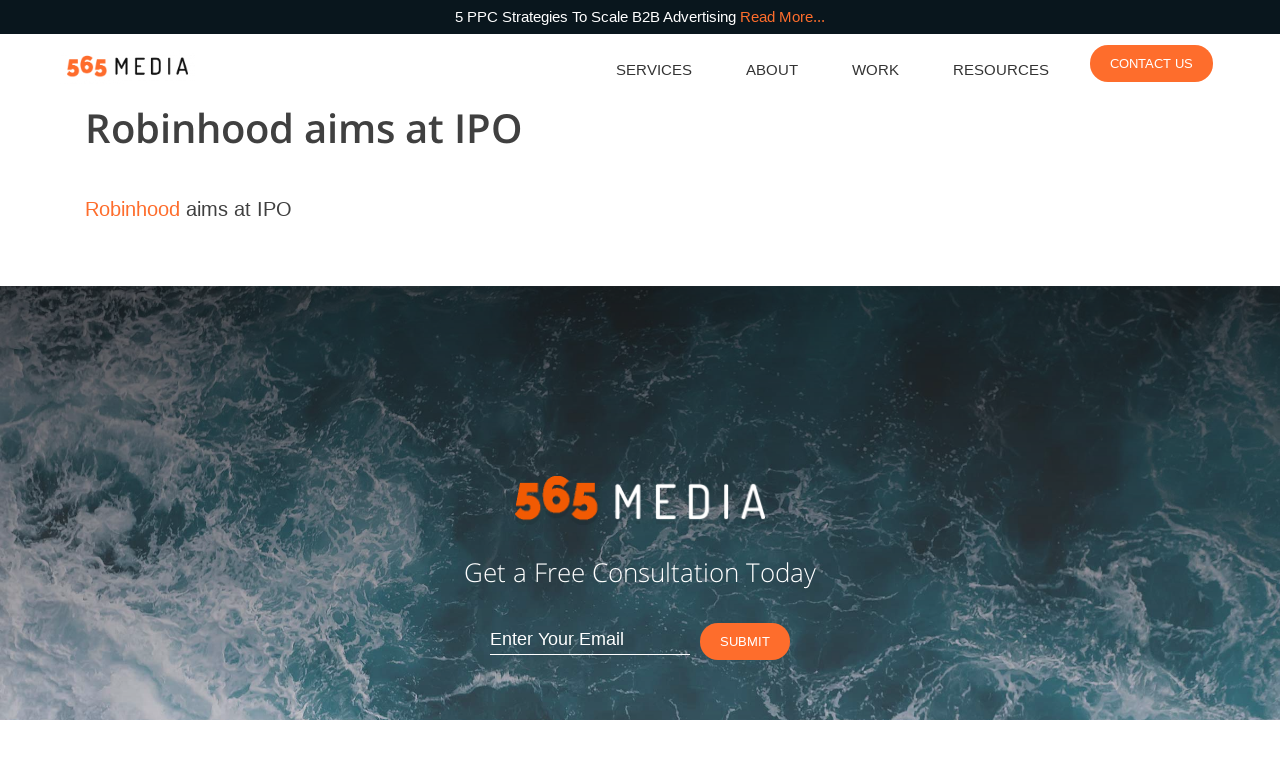

--- FILE ---
content_type: text/html; charset=UTF-8
request_url: https://staging.565media.com/news_ticker/robinhood-aims-at-ipo/
body_size: 129730
content:
<!doctype html>
<html lang="en-US">
<head> 
<meta charset="UTF-8">
<meta name="viewport" content="width=device-width, initial-scale=1">

<meta property="og:title" content="565 Media" />
<meta property="og:image" content="https://staging.565media.com/wp-content/uploads/2019/07/565_Logo_Black-350x91.png" />
<meta property="og:image:width" content="" />
<meta property="og:image:height" content="" />
<meta property="og:description"  content="..." />

<link rel="shortcut icon" type="image/png" href="https://staging.565media.com/wp-content/uploads/2019/07/565-favicon-350x350.png">
<link rel="profile" href="https://gmpg.org/xfn/11">

<!--Llydias Icons-->
<style>
    .icon-home{
        background-image: url('https://staging.565media.com/wp-content/themes/fsf-media/images/icons/home.svg');
    }

    .icon-company{
        background-image: url('https://staging.565media.com/wp-content/themes/fsf-media/images/icons/rocket.svg');
    }

    .icon-careers{
        background-image: url('https://staging.565media.com/wp-content/themes/fsf-media/images/icons/suitcase.svg');
    }

    .icon-case-studies{
        background-image: url('https://staging.565media.com/wp-content/themes/fsf-media/images/icons/box.svg');
    }

    .icon-customer-acquisition{
        background-image: url('https://staging.565media.com/wp-content/themes/fsf-media/images/icons/add-user.svg');
    }

    .icon-data-analysis{
        background-image: url('https://staging.565media.com/wp-content/themes/fsf-media/images/icons/area-graph.svg');
    }

    .icon-creative-services{
        background-image: url('https://staging.565media.com/wp-content/themes/fsf-media/images/icons/round-brush.svg');
    }

    .icon-web-development{
        background-image: url('https://staging.565media.com/wp-content/themes/fsf-media/images/icons/laptop.svg');
    }

    .icon-insights{
        background-image: url('https://staging.565media.com/wp-content/themes/fsf-media/images/icons/bar-graph.svg');
    }

    .icon-daily-data{
        background-image: url('https://staging.565media.com/wp-content/themes/fsf-media/images/icons/new-message.svg');
    }

    .icon-clients{
        background-image: url('https://staging.565media.com/wp-content/themes/fsf-media/images/icons/users.svg');
    }

    .icon-motion-graphics{
        background-image: url('https://staging.565media.com/wp-content/themes/fsf-media/images/icons/motion-graphics.svg');
    }

    .icon-video-production{
        background-image: url('https://staging.565media.com/wp-content/themes/fsf-media/images/icons/video-production.svg');
    }

    .icon-affiliate-marketing{
        background-image: url('https://staging.565media.com/wp-content/themes/fsf-media/images/icons/affiliate-marketing.svg');
    }

    .icon-email-marketing{
        background-image: url('https://staging.565media.com/wp-content/themes/fsf-media/images/icons/email-marketing.svg');
    }

    .icon-search-engine-marketing{
        background-image: url('https://staging.565media.com/wp-content/themes/fsf-media/images/icons/search-engine-marketing.svg');
    }

    .icon-search-engine-optimization{
        background-image: url('https://staging.565media.com/wp-content/themes/fsf-media/images/icons/rocket.svg');
    }

    .icon-social-media-marketing{
        background-image: url('https://staging.565media.com/wp-content/themes/fsf-media/images/icons/social-media-marketing.svg');
    }

    .icon-google-ads{
        background-image: url('https://staging.565media.com/wp-content/themes/fsf-media/images/icons/g.svg');
    }

    .icon-facebook-ads{
        background-image: url('https://staging.565media.com/wp-content/themes/fsf-media/images/icons/facebook.svg');
    }

    .icon-tik-tok-ads{
        background-image: url('https://staging.565media.com/wp-content/themes/fsf-media/images/icons/tik-tok.svg');
    }

    .icon-snapchat-ads{
        background-image: url('https://staging.565media.com/wp-content/themes/fsf-media/images/icons/snapchat.svg');
    }
</style><!-- Global site tag (gtag.js) - Google Analytics -->
<script async src="https://www.googletagmanager.com/gtag/js?id=UA-77493325-1"></script>
<script>
    window.dataLayer = window.dataLayer || [];
    function gtag(){dataLayer.push(arguments);}
    gtag('js', new Date());

    gtag('config', 'UA-77493325-1');
</script>

<title>Robinhood aims at IPO | 565 Media</title>
<meta name='robots' content='noindex,nofollow' />

		<!-- All in One SEO 4.1.2.3 -->
		<meta name="description" content="Robinhood aims at IPO"/>
		<link rel="canonical" href="https://staging.565media.com/news_ticker/robinhood-aims-at-ipo/" />
		<meta name="google" content="nositelinkssearchbox" />
		<script type="application/ld+json" class="aioseo-schema">
			{"@context":"https:\/\/schema.org","@graph":[{"@type":"WebSite","@id":"https:\/\/staging.565media.com\/#website","url":"https:\/\/staging.565media.com\/","name":"565 Media","description":"L.A.\u2019s #1 Digital Performance Marketing Agency","publisher":{"@id":"https:\/\/staging.565media.com\/#organization"}},{"@type":"Organization","@id":"https:\/\/staging.565media.com\/#organization","name":"565 Media","url":"https:\/\/staging.565media.com\/"},{"@type":"BreadcrumbList","@id":"https:\/\/staging.565media.com\/news_ticker\/robinhood-aims-at-ipo\/#breadcrumblist","itemListElement":[{"@type":"ListItem","@id":"https:\/\/staging.565media.com\/#listItem","position":"1","item":{"@type":"WebPage","@id":"https:\/\/staging.565media.com\/","name":"Home","description":"We are an agile team of Mathematicians, Data Scientists & Full Stack Developers. We engineer effective Customer Acquisition & Product solutions that scale.","url":"https:\/\/staging.565media.com\/"},"nextItem":"https:\/\/staging.565media.com\/news_ticker\/robinhood-aims-at-ipo\/#listItem"},{"@type":"ListItem","@id":"https:\/\/staging.565media.com\/news_ticker\/robinhood-aims-at-ipo\/#listItem","position":"2","item":{"@type":"WebPage","@id":"https:\/\/staging.565media.com\/news_ticker\/robinhood-aims-at-ipo\/","name":"Robinhood aims at IPO","description":"Robinhood aims at IPO","url":"https:\/\/staging.565media.com\/news_ticker\/robinhood-aims-at-ipo\/"},"previousItem":"https:\/\/staging.565media.com\/#listItem"}]},{"@type":"Person","@id":"https:\/\/staging.565media.com\/author\/fsfdev\/#author","url":"https:\/\/staging.565media.com\/author\/fsfdev\/","name":"fsfdev","image":{"@type":"ImageObject","@id":"https:\/\/staging.565media.com\/news_ticker\/robinhood-aims-at-ipo\/#authorImage","url":"https:\/\/secure.gravatar.com\/avatar\/eaa4e0953d1b285219c9cf4ca0d3180c?s=96&d=mm&r=g","width":"96","height":"96","caption":"fsfdev"}},{"@type":"WebPage","@id":"https:\/\/staging.565media.com\/news_ticker\/robinhood-aims-at-ipo\/#webpage","url":"https:\/\/staging.565media.com\/news_ticker\/robinhood-aims-at-ipo\/","name":"Robinhood aims at IPO | 565 Media","description":"Robinhood aims at IPO","inLanguage":"en-US","isPartOf":{"@id":"https:\/\/staging.565media.com\/#website"},"breadcrumb":{"@id":"https:\/\/staging.565media.com\/news_ticker\/robinhood-aims-at-ipo\/#breadcrumblist"},"author":"https:\/\/staging.565media.com\/news_ticker\/robinhood-aims-at-ipo\/#author","creator":"https:\/\/staging.565media.com\/news_ticker\/robinhood-aims-at-ipo\/#author","datePublished":"2018-09-07T17:00:11+00:00","dateModified":"2018-09-07T17:00:11+00:00"}]}
		</script>
		<!-- All in One SEO -->

<link rel='dns-prefetch' href='//s.w.org' />
<link rel="alternate" type="application/rss+xml" title="565 Media &raquo; Feed" href="https://staging.565media.com/feed/" />
<link rel="alternate" type="application/rss+xml" title="565 Media &raquo; Comments Feed" href="https://staging.565media.com/comments/feed/" />
<link rel="https://api.w.org/" href="https://staging.565media.com/wp-json/" /><link rel="EditURI" type="application/rsd+xml" title="RSD" href="https://staging.565media.com/xmlrpc.php?rsd" />
<link rel="wlwmanifest" type="application/wlwmanifest+xml" href="https://staging.565media.com/wp-includes/wlwmanifest.xml" /> 
<link rel='prev' title='Hungryroot Raises $22 Million' href='https://staging.565media.com/news_ticker/hungryroot-raises-22-million/' />
<link rel='next' title='Meet the $50 electric toothbrush that&#8217;s giving big name brands a run for their money' href='https://staging.565media.com/news_ticker/meet-the-50-electric-toothbrush-thats-giving-big-name-brands-a-run-for-their-money/' />
<meta name="generator" content="WordPress 5.5.17" />
<link rel='shortlink' href='https://staging.565media.com/?p=2569' />
<link rel="alternate" type="application/json+oembed" href="https://staging.565media.com/wp-json/oembed/1.0/embed?url=https%3A%2F%2Fstaging.565media.com%2Fnews_ticker%2Frobinhood-aims-at-ipo%2F" />
<link rel="alternate" type="text/xml+oembed" href="https://staging.565media.com/wp-json/oembed/1.0/embed?url=https%3A%2F%2Fstaging.565media.com%2Fnews_ticker%2Frobinhood-aims-at-ipo%2F&#038;format=xml" />
<style type="text/css">.recentcomments a{display:inline !important;padding:0 !important;margin:0 !important;}</style> 
<!-- Global Var Setup -->
<script>
	var API_URL = "https://api.565media.com";
</script>

<!-- Styles CSS -->
<style>
	/*!
Theme Name: 565Media.com
Theme URI: http://underscores.me/
Author: 565 Media
Author URI: https://www.565media.com
Description: 565 Media Theme
Version: 1.0.0
License: GNU General Public License v2 or later
License URI: LICENSE
Text Domain: fsf-media
Tags: custom-background, custom-logo, custom-menu, featured-images, threaded-comments, translation-ready

This theme, like WordPress, is licensed under the GPL.
Use it to make something cool, have fun, and share what you've learned with others.

fsfmedia is based on Underscores https://underscores.me/, (C) 2012-2017 Automattic, Inc.
Underscores is distributed under the terms of the GNU GPL v2 or later.

Normalizing styles have been helped along thanks to the fine work of
Nicolas Gallagher and Jonathan Neal https://necolas.github.io/normalize.css/
*/@import url("https://fonts.googleapis.com/css?family=Roboto&display=swap");.center{text-align:center}/*! normalize.css v8.0.0 | MIT License | github.com/necolas/normalize.css */html{line-height:1.15;-webkit-text-size-adjust:100%}body{margin:0}h1{font-size:2em;margin:0.67em 0}hr{-webkit-box-sizing:content-box;box-sizing:content-box;height:0;overflow:visible}pre{font-family:monospace, monospace;font-size:1em}a{background-color:transparent;text-decoration:none}abbr[title]{border-bottom:none;text-decoration:underline;text-decoration:underline dotted}b,strong{font-weight:bolder}code,kbd,samp{font-family:monospace, monospace;font-size:1em}small{font-size:80%}sub,sup{font-size:75%;line-height:0;position:relative;vertical-align:baseline}sub{bottom:-0.25em}sup{top:-0.5em}img{border-style:none}button,input,optgroup,select,textarea{font-family:inherit;font-size:100%;line-height:1.15;margin:0}button,input{overflow:visible}button,select{text-transform:none}button,[type="button"],[type="reset"],[type="submit"]{-webkit-appearance:button}button::-moz-focus-inner,[type="button"]::-moz-focus-inner,[type="reset"]::-moz-focus-inner,[type="submit"]::-moz-focus-inner{border-style:none;padding:0}button:-moz-focusring,[type="button"]:-moz-focusring,[type="reset"]:-moz-focusring,[type="submit"]:-moz-focusring{outline:1px dotted ButtonText}fieldset{padding:0.35em 0.75em 0.625em}legend{-webkit-box-sizing:border-box;box-sizing:border-box;color:inherit;display:table;max-width:100%;padding:0;white-space:normal}progress{vertical-align:baseline}textarea{overflow:auto}[type="checkbox"],[type="radio"]{-webkit-box-sizing:border-box;box-sizing:border-box;padding:0}[type="number"]::-webkit-inner-spin-button,[type="number"]::-webkit-outer-spin-button{height:auto}[type="search"]{-webkit-appearance:textfield;outline-offset:-2px}[type="search"]::-webkit-search-decoration{-webkit-appearance:none}::-webkit-file-upload-button{-webkit-appearance:button;font:inherit}details{display:block}summary{display:list-item}template{display:none}[hidden]{display:none}/*!
 * Bootstrap Grid v4.0.0 (https://getbootstrap.com)
 * Copyright 2011-2018 The Bootstrap Authors
 * Copyright 2011-2018 Twitter, Inc.
 * Licensed under MIT (https://github.com/twbs/bootstrap/blob/master/LICENSE)
 */@-ms-viewport{width:device-width}html{-webkit-box-sizing:border-box;box-sizing:border-box;-ms-overflow-style:scrollbar}*,*::before,*::after{-webkit-box-sizing:inherit;box-sizing:inherit}.container{width:100%;padding-right:15px;padding-left:15px;margin-right:auto;margin-left:auto}@media (min-width: 640px){.container{max-width:540px}}@media (min-width: 768px){.container{max-width:720px}}@media (min-width: 992px){.container{max-width:960px}}@media (min-width: 1200px){.container{max-width:1140px}}.container-fluid{width:100%;padding-right:15px;padding-left:15px;margin-right:auto;margin-left:auto}.row{display:-webkit-box;display:-webkit-flex;display:-ms-flexbox;display:flex;-webkit-flex-wrap:wrap;-ms-flex-wrap:wrap;flex-wrap:wrap;margin-right:-15px;margin-left:-15px}.no-gutters{margin-right:0;margin-left:0}.no-gutters>.col,.no-gutters>[class*="col-"]{padding-right:0;padding-left:0}.col-1,.col-2,.col-3,.col-4,.col-5,.col-6,.col-7,.col-8,.col-9,.col-10,.col-11,.col-12,.col,.col-auto,.col-sm-1,.col-sm-2,.col-sm-3,.col-sm-4,.col-sm-5,.col-sm-6,.col-sm-7,.col-sm-8,.col-sm-9,.col-sm-10,.col-sm-11,.col-sm-12,.col-sm,.col-sm-auto,.col-md-1,.col-md-2,.col-md-3,.col-md-4,.col-md-5,.col-md-6,.col-md-7,.col-md-8,.col-md-9,.col-md-10,.col-md-11,.col-md-12,.col-md,.col-md-auto,.col-lg-1,.col-lg-2,.col-lg-3,.col-lg-4,.col-lg-5,.col-lg-6,.col-lg-7,.col-lg-8,.col-lg-9,.col-lg-10,.col-lg-11,.col-lg-12,.col-lg,.col-lg-auto,.col-xl-1,.col-xl-2,.col-xl-3,.col-xl-4,.col-xl-5,.col-xl-6,.col-xl-7,.col-xl-8,.col-xl-9,.col-xl-10,.col-xl-11,.col-xl-12,.col-xl,.col-xl-auto{position:relative;width:100%;min-height:1px;padding-right:15px;padding-left:15px}.col{-webkit-flex-basis:0;-ms-flex-preferred-size:0;flex-basis:0;-webkit-box-flex:1;-webkit-flex-grow:1;-ms-flex-positive:1;flex-grow:1;max-width:100%}.col-auto{-webkit-box-flex:0;-webkit-flex:0 0 auto;-ms-flex:0 0 auto;flex:0 0 auto;width:auto;max-width:none}.col-1{-webkit-box-flex:0;-webkit-flex:0 0 8.3333333333%;-ms-flex:0 0 8.3333333333%;flex:0 0 8.3333333333%;max-width:8.3333333333%}.col-2{-webkit-box-flex:0;-webkit-flex:0 0 16.6666666667%;-ms-flex:0 0 16.6666666667%;flex:0 0 16.6666666667%;max-width:16.6666666667%}.col-3{-webkit-box-flex:0;-webkit-flex:0 0 25%;-ms-flex:0 0 25%;flex:0 0 25%;max-width:25%}.col-4{-webkit-box-flex:0;-webkit-flex:0 0 33.3333333333%;-ms-flex:0 0 33.3333333333%;flex:0 0 33.3333333333%;max-width:33.3333333333%}.col-5{-webkit-box-flex:0;-webkit-flex:0 0 41.6666666667%;-ms-flex:0 0 41.6666666667%;flex:0 0 41.6666666667%;max-width:41.6666666667%}.col-6{-webkit-box-flex:0;-webkit-flex:0 0 50%;-ms-flex:0 0 50%;flex:0 0 50%;max-width:50%}.col-7{-webkit-box-flex:0;-webkit-flex:0 0 58.3333333333%;-ms-flex:0 0 58.3333333333%;flex:0 0 58.3333333333%;max-width:58.3333333333%}.col-8{-webkit-box-flex:0;-webkit-flex:0 0 66.6666666667%;-ms-flex:0 0 66.6666666667%;flex:0 0 66.6666666667%;max-width:66.6666666667%}.col-9{-webkit-box-flex:0;-webkit-flex:0 0 75%;-ms-flex:0 0 75%;flex:0 0 75%;max-width:75%}.col-10{-webkit-box-flex:0;-webkit-flex:0 0 83.3333333333%;-ms-flex:0 0 83.3333333333%;flex:0 0 83.3333333333%;max-width:83.3333333333%}.col-11{-webkit-box-flex:0;-webkit-flex:0 0 91.6666666667%;-ms-flex:0 0 91.6666666667%;flex:0 0 91.6666666667%;max-width:91.6666666667%}.col-12{-webkit-box-flex:0;-webkit-flex:0 0 100%;-ms-flex:0 0 100%;flex:0 0 100%;max-width:100%}.order-first{-webkit-box-ordinal-group:0;-webkit-order:-1;-ms-flex-order:-1;order:-1}.order-last{-webkit-box-ordinal-group:14;-webkit-order:13;-ms-flex-order:13;order:13}.order-0{-webkit-box-ordinal-group:1;-webkit-order:0;-ms-flex-order:0;order:0}.order-1{-webkit-box-ordinal-group:2;-webkit-order:1;-ms-flex-order:1;order:1}.order-2{-webkit-box-ordinal-group:3;-webkit-order:2;-ms-flex-order:2;order:2}.order-3{-webkit-box-ordinal-group:4;-webkit-order:3;-ms-flex-order:3;order:3}.order-4{-webkit-box-ordinal-group:5;-webkit-order:4;-ms-flex-order:4;order:4}.order-5{-webkit-box-ordinal-group:6;-webkit-order:5;-ms-flex-order:5;order:5}.order-6{-webkit-box-ordinal-group:7;-webkit-order:6;-ms-flex-order:6;order:6}.order-7{-webkit-box-ordinal-group:8;-webkit-order:7;-ms-flex-order:7;order:7}.order-8{-webkit-box-ordinal-group:9;-webkit-order:8;-ms-flex-order:8;order:8}.order-9{-webkit-box-ordinal-group:10;-webkit-order:9;-ms-flex-order:9;order:9}.order-10{-webkit-box-ordinal-group:11;-webkit-order:10;-ms-flex-order:10;order:10}.order-11{-webkit-box-ordinal-group:12;-webkit-order:11;-ms-flex-order:11;order:11}.order-12{-webkit-box-ordinal-group:13;-webkit-order:12;-ms-flex-order:12;order:12}.offset-1{margin-left:8.3333333333%}.offset-2{margin-left:16.6666666667%}.offset-3{margin-left:25%}.offset-4{margin-left:33.3333333333%}.offset-5{margin-left:41.6666666667%}.offset-6{margin-left:50%}.offset-7{margin-left:58.3333333333%}.offset-8{margin-left:66.6666666667%}.offset-9{margin-left:75%}.offset-10{margin-left:83.3333333333%}.offset-11{margin-left:91.6666666667%}@media (min-width: 640px){.col-sm{-webkit-flex-basis:0;-ms-flex-preferred-size:0;flex-basis:0;-webkit-box-flex:1;-webkit-flex-grow:1;-ms-flex-positive:1;flex-grow:1;max-width:100%}.col-sm-auto{-webkit-box-flex:0;-webkit-flex:0 0 auto;-ms-flex:0 0 auto;flex:0 0 auto;width:auto;max-width:none}.col-sm-1{-webkit-box-flex:0;-webkit-flex:0 0 8.3333333333%;-ms-flex:0 0 8.3333333333%;flex:0 0 8.3333333333%;max-width:8.3333333333%}.col-sm-2{-webkit-box-flex:0;-webkit-flex:0 0 16.6666666667%;-ms-flex:0 0 16.6666666667%;flex:0 0 16.6666666667%;max-width:16.6666666667%}.col-sm-3{-webkit-box-flex:0;-webkit-flex:0 0 25%;-ms-flex:0 0 25%;flex:0 0 25%;max-width:25%}.col-sm-4{-webkit-box-flex:0;-webkit-flex:0 0 33.3333333333%;-ms-flex:0 0 33.3333333333%;flex:0 0 33.3333333333%;max-width:33.3333333333%}.col-sm-5{-webkit-box-flex:0;-webkit-flex:0 0 41.6666666667%;-ms-flex:0 0 41.6666666667%;flex:0 0 41.6666666667%;max-width:41.6666666667%}.col-sm-6{-webkit-box-flex:0;-webkit-flex:0 0 50%;-ms-flex:0 0 50%;flex:0 0 50%;max-width:50%}.col-sm-7{-webkit-box-flex:0;-webkit-flex:0 0 58.3333333333%;-ms-flex:0 0 58.3333333333%;flex:0 0 58.3333333333%;max-width:58.3333333333%}.col-sm-8{-webkit-box-flex:0;-webkit-flex:0 0 66.6666666667%;-ms-flex:0 0 66.6666666667%;flex:0 0 66.6666666667%;max-width:66.6666666667%}.col-sm-9{-webkit-box-flex:0;-webkit-flex:0 0 75%;-ms-flex:0 0 75%;flex:0 0 75%;max-width:75%}.col-sm-10{-webkit-box-flex:0;-webkit-flex:0 0 83.3333333333%;-ms-flex:0 0 83.3333333333%;flex:0 0 83.3333333333%;max-width:83.3333333333%}.col-sm-11{-webkit-box-flex:0;-webkit-flex:0 0 91.6666666667%;-ms-flex:0 0 91.6666666667%;flex:0 0 91.6666666667%;max-width:91.6666666667%}.col-sm-12{-webkit-box-flex:0;-webkit-flex:0 0 100%;-ms-flex:0 0 100%;flex:0 0 100%;max-width:100%}.order-sm-first{-webkit-box-ordinal-group:0;-webkit-order:-1;-ms-flex-order:-1;order:-1}.order-sm-last{-webkit-box-ordinal-group:14;-webkit-order:13;-ms-flex-order:13;order:13}.order-sm-0{-webkit-box-ordinal-group:1;-webkit-order:0;-ms-flex-order:0;order:0}.order-sm-1{-webkit-box-ordinal-group:2;-webkit-order:1;-ms-flex-order:1;order:1}.order-sm-2{-webkit-box-ordinal-group:3;-webkit-order:2;-ms-flex-order:2;order:2}.order-sm-3{-webkit-box-ordinal-group:4;-webkit-order:3;-ms-flex-order:3;order:3}.order-sm-4{-webkit-box-ordinal-group:5;-webkit-order:4;-ms-flex-order:4;order:4}.order-sm-5{-webkit-box-ordinal-group:6;-webkit-order:5;-ms-flex-order:5;order:5}.order-sm-6{-webkit-box-ordinal-group:7;-webkit-order:6;-ms-flex-order:6;order:6}.order-sm-7{-webkit-box-ordinal-group:8;-webkit-order:7;-ms-flex-order:7;order:7}.order-sm-8{-webkit-box-ordinal-group:9;-webkit-order:8;-ms-flex-order:8;order:8}.order-sm-9{-webkit-box-ordinal-group:10;-webkit-order:9;-ms-flex-order:9;order:9}.order-sm-10{-webkit-box-ordinal-group:11;-webkit-order:10;-ms-flex-order:10;order:10}.order-sm-11{-webkit-box-ordinal-group:12;-webkit-order:11;-ms-flex-order:11;order:11}.order-sm-12{-webkit-box-ordinal-group:13;-webkit-order:12;-ms-flex-order:12;order:12}.offset-sm-0{margin-left:0}.offset-sm-1{margin-left:8.3333333333%}.offset-sm-2{margin-left:16.6666666667%}.offset-sm-3{margin-left:25%}.offset-sm-4{margin-left:33.3333333333%}.offset-sm-5{margin-left:41.6666666667%}.offset-sm-6{margin-left:50%}.offset-sm-7{margin-left:58.3333333333%}.offset-sm-8{margin-left:66.6666666667%}.offset-sm-9{margin-left:75%}.offset-sm-10{margin-left:83.3333333333%}.offset-sm-11{margin-left:91.6666666667%}}@media (min-width: 768px){.col-md{-webkit-flex-basis:0;-ms-flex-preferred-size:0;flex-basis:0;-webkit-box-flex:1;-webkit-flex-grow:1;-ms-flex-positive:1;flex-grow:1;max-width:100%}.col-md-auto{-webkit-box-flex:0;-webkit-flex:0 0 auto;-ms-flex:0 0 auto;flex:0 0 auto;width:auto;max-width:none}.col-md-1{-webkit-box-flex:0;-webkit-flex:0 0 8.3333333333%;-ms-flex:0 0 8.3333333333%;flex:0 0 8.3333333333%;max-width:8.3333333333%}.col-md-2{-webkit-box-flex:0;-webkit-flex:0 0 16.6666666667%;-ms-flex:0 0 16.6666666667%;flex:0 0 16.6666666667%;max-width:16.6666666667%}.col-md-3{-webkit-box-flex:0;-webkit-flex:0 0 25%;-ms-flex:0 0 25%;flex:0 0 25%;max-width:25%}.col-md-4{-webkit-box-flex:0;-webkit-flex:0 0 33.3333333333%;-ms-flex:0 0 33.3333333333%;flex:0 0 33.3333333333%;max-width:33.3333333333%}.col-md-5{-webkit-box-flex:0;-webkit-flex:0 0 41.6666666667%;-ms-flex:0 0 41.6666666667%;flex:0 0 41.6666666667%;max-width:41.6666666667%}.col-md-6{-webkit-box-flex:0;-webkit-flex:0 0 50%;-ms-flex:0 0 50%;flex:0 0 50%;max-width:50%}.col-md-7{-webkit-box-flex:0;-webkit-flex:0 0 58.3333333333%;-ms-flex:0 0 58.3333333333%;flex:0 0 58.3333333333%;max-width:58.3333333333%}.col-md-8{-webkit-box-flex:0;-webkit-flex:0 0 66.6666666667%;-ms-flex:0 0 66.6666666667%;flex:0 0 66.6666666667%;max-width:66.6666666667%}.col-md-9{-webkit-box-flex:0;-webkit-flex:0 0 75%;-ms-flex:0 0 75%;flex:0 0 75%;max-width:75%}.col-md-10{-webkit-box-flex:0;-webkit-flex:0 0 83.3333333333%;-ms-flex:0 0 83.3333333333%;flex:0 0 83.3333333333%;max-width:83.3333333333%}.col-md-11{-webkit-box-flex:0;-webkit-flex:0 0 91.6666666667%;-ms-flex:0 0 91.6666666667%;flex:0 0 91.6666666667%;max-width:91.6666666667%}.col-md-12{-webkit-box-flex:0;-webkit-flex:0 0 100%;-ms-flex:0 0 100%;flex:0 0 100%;max-width:100%}.order-md-first{-webkit-box-ordinal-group:0;-webkit-order:-1;-ms-flex-order:-1;order:-1}.order-md-last{-webkit-box-ordinal-group:14;-webkit-order:13;-ms-flex-order:13;order:13}.order-md-0{-webkit-box-ordinal-group:1;-webkit-order:0;-ms-flex-order:0;order:0}.order-md-1{-webkit-box-ordinal-group:2;-webkit-order:1;-ms-flex-order:1;order:1}.order-md-2{-webkit-box-ordinal-group:3;-webkit-order:2;-ms-flex-order:2;order:2}.order-md-3{-webkit-box-ordinal-group:4;-webkit-order:3;-ms-flex-order:3;order:3}.order-md-4{-webkit-box-ordinal-group:5;-webkit-order:4;-ms-flex-order:4;order:4}.order-md-5{-webkit-box-ordinal-group:6;-webkit-order:5;-ms-flex-order:5;order:5}.order-md-6{-webkit-box-ordinal-group:7;-webkit-order:6;-ms-flex-order:6;order:6}.order-md-7{-webkit-box-ordinal-group:8;-webkit-order:7;-ms-flex-order:7;order:7}.order-md-8{-webkit-box-ordinal-group:9;-webkit-order:8;-ms-flex-order:8;order:8}.order-md-9{-webkit-box-ordinal-group:10;-webkit-order:9;-ms-flex-order:9;order:9}.order-md-10{-webkit-box-ordinal-group:11;-webkit-order:10;-ms-flex-order:10;order:10}.order-md-11{-webkit-box-ordinal-group:12;-webkit-order:11;-ms-flex-order:11;order:11}.order-md-12{-webkit-box-ordinal-group:13;-webkit-order:12;-ms-flex-order:12;order:12}.offset-md-0{margin-left:0}.offset-md-1{margin-left:8.3333333333%}.offset-md-2{margin-left:16.6666666667%}.offset-md-3{margin-left:25%}.offset-md-4{margin-left:33.3333333333%}.offset-md-5{margin-left:41.6666666667%}.offset-md-6{margin-left:50%}.offset-md-7{margin-left:58.3333333333%}.offset-md-8{margin-left:66.6666666667%}.offset-md-9{margin-left:75%}.offset-md-10{margin-left:83.3333333333%}.offset-md-11{margin-left:91.6666666667%}}@media (min-width: 992px){.col-lg{-webkit-flex-basis:0;-ms-flex-preferred-size:0;flex-basis:0;-webkit-box-flex:1;-webkit-flex-grow:1;-ms-flex-positive:1;flex-grow:1;max-width:100%}.col-lg-auto{-webkit-box-flex:0;-webkit-flex:0 0 auto;-ms-flex:0 0 auto;flex:0 0 auto;width:auto;max-width:none}.col-lg-1{-webkit-box-flex:0;-webkit-flex:0 0 8.3333333333%;-ms-flex:0 0 8.3333333333%;flex:0 0 8.3333333333%;max-width:8.3333333333%}.col-lg-2{-webkit-box-flex:0;-webkit-flex:0 0 16.6666666667%;-ms-flex:0 0 16.6666666667%;flex:0 0 16.6666666667%;max-width:16.6666666667%}.col-lg-3{-webkit-box-flex:0;-webkit-flex:0 0 25%;-ms-flex:0 0 25%;flex:0 0 25%;max-width:25%}.col-lg-4{-webkit-box-flex:0;-webkit-flex:0 0 33.3333333333%;-ms-flex:0 0 33.3333333333%;flex:0 0 33.3333333333%;max-width:33.3333333333%}.col-lg-5{-webkit-box-flex:0;-webkit-flex:0 0 41.6666666667%;-ms-flex:0 0 41.6666666667%;flex:0 0 41.6666666667%;max-width:41.6666666667%}.col-lg-6{-webkit-box-flex:0;-webkit-flex:0 0 50%;-ms-flex:0 0 50%;flex:0 0 50%;max-width:50%}.col-lg-7{-webkit-box-flex:0;-webkit-flex:0 0 58.3333333333%;-ms-flex:0 0 58.3333333333%;flex:0 0 58.3333333333%;max-width:58.3333333333%}.col-lg-8{-webkit-box-flex:0;-webkit-flex:0 0 66.6666666667%;-ms-flex:0 0 66.6666666667%;flex:0 0 66.6666666667%;max-width:66.6666666667%}.col-lg-9{-webkit-box-flex:0;-webkit-flex:0 0 75%;-ms-flex:0 0 75%;flex:0 0 75%;max-width:75%}.col-lg-10{-webkit-box-flex:0;-webkit-flex:0 0 83.3333333333%;-ms-flex:0 0 83.3333333333%;flex:0 0 83.3333333333%;max-width:83.3333333333%}.col-lg-11{-webkit-box-flex:0;-webkit-flex:0 0 91.6666666667%;-ms-flex:0 0 91.6666666667%;flex:0 0 91.6666666667%;max-width:91.6666666667%}.col-lg-12{-webkit-box-flex:0;-webkit-flex:0 0 100%;-ms-flex:0 0 100%;flex:0 0 100%;max-width:100%}.order-lg-first{-webkit-box-ordinal-group:0;-webkit-order:-1;-ms-flex-order:-1;order:-1}.order-lg-last{-webkit-box-ordinal-group:14;-webkit-order:13;-ms-flex-order:13;order:13}.order-lg-0{-webkit-box-ordinal-group:1;-webkit-order:0;-ms-flex-order:0;order:0}.order-lg-1{-webkit-box-ordinal-group:2;-webkit-order:1;-ms-flex-order:1;order:1}.order-lg-2{-webkit-box-ordinal-group:3;-webkit-order:2;-ms-flex-order:2;order:2}.order-lg-3{-webkit-box-ordinal-group:4;-webkit-order:3;-ms-flex-order:3;order:3}.order-lg-4{-webkit-box-ordinal-group:5;-webkit-order:4;-ms-flex-order:4;order:4}.order-lg-5{-webkit-box-ordinal-group:6;-webkit-order:5;-ms-flex-order:5;order:5}.order-lg-6{-webkit-box-ordinal-group:7;-webkit-order:6;-ms-flex-order:6;order:6}.order-lg-7{-webkit-box-ordinal-group:8;-webkit-order:7;-ms-flex-order:7;order:7}.order-lg-8{-webkit-box-ordinal-group:9;-webkit-order:8;-ms-flex-order:8;order:8}.order-lg-9{-webkit-box-ordinal-group:10;-webkit-order:9;-ms-flex-order:9;order:9}.order-lg-10{-webkit-box-ordinal-group:11;-webkit-order:10;-ms-flex-order:10;order:10}.order-lg-11{-webkit-box-ordinal-group:12;-webkit-order:11;-ms-flex-order:11;order:11}.order-lg-12{-webkit-box-ordinal-group:13;-webkit-order:12;-ms-flex-order:12;order:12}.offset-lg-0{margin-left:0}.offset-lg-1{margin-left:8.3333333333%}.offset-lg-2{margin-left:16.6666666667%}.offset-lg-3{margin-left:25%}.offset-lg-4{margin-left:33.3333333333%}.offset-lg-5{margin-left:41.6666666667%}.offset-lg-6{margin-left:50%}.offset-lg-7{margin-left:58.3333333333%}.offset-lg-8{margin-left:66.6666666667%}.offset-lg-9{margin-left:75%}.offset-lg-10{margin-left:83.3333333333%}.offset-lg-11{margin-left:91.6666666667%}}@media (min-width: 1200px){.col-xl{-webkit-flex-basis:0;-ms-flex-preferred-size:0;flex-basis:0;-webkit-box-flex:1;-webkit-flex-grow:1;-ms-flex-positive:1;flex-grow:1;max-width:100%}.col-xl-auto{-webkit-box-flex:0;-webkit-flex:0 0 auto;-ms-flex:0 0 auto;flex:0 0 auto;width:auto;max-width:none}.col-xl-1{-webkit-box-flex:0;-webkit-flex:0 0 8.3333333333%;-ms-flex:0 0 8.3333333333%;flex:0 0 8.3333333333%;max-width:8.3333333333%}.col-xl-2{-webkit-box-flex:0;-webkit-flex:0 0 16.6666666667%;-ms-flex:0 0 16.6666666667%;flex:0 0 16.6666666667%;max-width:16.6666666667%}.col-xl-3{-webkit-box-flex:0;-webkit-flex:0 0 25%;-ms-flex:0 0 25%;flex:0 0 25%;max-width:25%}.col-xl-4{-webkit-box-flex:0;-webkit-flex:0 0 33.3333333333%;-ms-flex:0 0 33.3333333333%;flex:0 0 33.3333333333%;max-width:33.3333333333%}.col-xl-5{-webkit-box-flex:0;-webkit-flex:0 0 41.6666666667%;-ms-flex:0 0 41.6666666667%;flex:0 0 41.6666666667%;max-width:41.6666666667%}.col-xl-6{-webkit-box-flex:0;-webkit-flex:0 0 50%;-ms-flex:0 0 50%;flex:0 0 50%;max-width:50%}.col-xl-7{-webkit-box-flex:0;-webkit-flex:0 0 58.3333333333%;-ms-flex:0 0 58.3333333333%;flex:0 0 58.3333333333%;max-width:58.3333333333%}.col-xl-8{-webkit-box-flex:0;-webkit-flex:0 0 66.6666666667%;-ms-flex:0 0 66.6666666667%;flex:0 0 66.6666666667%;max-width:66.6666666667%}.col-xl-9{-webkit-box-flex:0;-webkit-flex:0 0 75%;-ms-flex:0 0 75%;flex:0 0 75%;max-width:75%}.col-xl-10{-webkit-box-flex:0;-webkit-flex:0 0 83.3333333333%;-ms-flex:0 0 83.3333333333%;flex:0 0 83.3333333333%;max-width:83.3333333333%}.col-xl-11{-webkit-box-flex:0;-webkit-flex:0 0 91.6666666667%;-ms-flex:0 0 91.6666666667%;flex:0 0 91.6666666667%;max-width:91.6666666667%}.col-xl-12{-webkit-box-flex:0;-webkit-flex:0 0 100%;-ms-flex:0 0 100%;flex:0 0 100%;max-width:100%}.order-xl-first{-webkit-box-ordinal-group:0;-webkit-order:-1;-ms-flex-order:-1;order:-1}.order-xl-last{-webkit-box-ordinal-group:14;-webkit-order:13;-ms-flex-order:13;order:13}.order-xl-0{-webkit-box-ordinal-group:1;-webkit-order:0;-ms-flex-order:0;order:0}.order-xl-1{-webkit-box-ordinal-group:2;-webkit-order:1;-ms-flex-order:1;order:1}.order-xl-2{-webkit-box-ordinal-group:3;-webkit-order:2;-ms-flex-order:2;order:2}.order-xl-3{-webkit-box-ordinal-group:4;-webkit-order:3;-ms-flex-order:3;order:3}.order-xl-4{-webkit-box-ordinal-group:5;-webkit-order:4;-ms-flex-order:4;order:4}.order-xl-5{-webkit-box-ordinal-group:6;-webkit-order:5;-ms-flex-order:5;order:5}.order-xl-6{-webkit-box-ordinal-group:7;-webkit-order:6;-ms-flex-order:6;order:6}.order-xl-7{-webkit-box-ordinal-group:8;-webkit-order:7;-ms-flex-order:7;order:7}.order-xl-8{-webkit-box-ordinal-group:9;-webkit-order:8;-ms-flex-order:8;order:8}.order-xl-9{-webkit-box-ordinal-group:10;-webkit-order:9;-ms-flex-order:9;order:9}.order-xl-10{-webkit-box-ordinal-group:11;-webkit-order:10;-ms-flex-order:10;order:10}.order-xl-11{-webkit-box-ordinal-group:12;-webkit-order:11;-ms-flex-order:11;order:11}.order-xl-12{-webkit-box-ordinal-group:13;-webkit-order:12;-ms-flex-order:12;order:12}.offset-xl-0{margin-left:0}.offset-xl-1{margin-left:8.3333333333%}.offset-xl-2{margin-left:16.6666666667%}.offset-xl-3{margin-left:25%}.offset-xl-4{margin-left:33.3333333333%}.offset-xl-5{margin-left:41.6666666667%}.offset-xl-6{margin-left:50%}.offset-xl-7{margin-left:58.3333333333%}.offset-xl-8{margin-left:66.6666666667%}.offset-xl-9{margin-left:75%}.offset-xl-10{margin-left:83.3333333333%}.offset-xl-11{margin-left:91.6666666667%}}.d-none{display:none !important}.d-inline{display:inline !important}.d-inline-block{display:inline-block !important}.d-block{display:block !important}.d-table{display:table !important}.d-table-row{display:table-row !important}.d-table-cell{display:table-cell !important}.d-flex{display:-webkit-box !important;display:-webkit-flex !important;display:-ms-flexbox !important;display:flex !important}.d-inline-flex{display:-webkit-inline-box !important;display:-webkit-inline-flex !important;display:-ms-inline-flexbox !important;display:inline-flex !important}@media (min-width: 640px){.d-sm-none{display:none !important}.d-sm-inline{display:inline !important}.d-sm-inline-block{display:inline-block !important}.d-sm-block{display:block !important}.d-sm-table{display:table !important}.d-sm-table-row{display:table-row !important}.d-sm-table-cell{display:table-cell !important}.d-sm-flex{display:-webkit-box !important;display:-webkit-flex !important;display:-ms-flexbox !important;display:flex !important}.d-sm-inline-flex{display:-webkit-inline-box !important;display:-webkit-inline-flex !important;display:-ms-inline-flexbox !important;display:inline-flex !important}}@media (min-width: 768px){.d-md-none{display:none !important}.d-md-inline{display:inline !important}.d-md-inline-block{display:inline-block !important}.d-md-block{display:block !important}.d-md-table{display:table !important}.d-md-table-row{display:table-row !important}.d-md-table-cell{display:table-cell !important}.d-md-flex{display:-webkit-box !important;display:-webkit-flex !important;display:-ms-flexbox !important;display:flex !important}.d-md-inline-flex{display:-webkit-inline-box !important;display:-webkit-inline-flex !important;display:-ms-inline-flexbox !important;display:inline-flex !important}}@media (min-width: 992px){.d-lg-none{display:none !important}.d-lg-inline{display:inline !important}.d-lg-inline-block{display:inline-block !important}.d-lg-block{display:block !important}.d-lg-table{display:table !important}.d-lg-table-row{display:table-row !important}.d-lg-table-cell{display:table-cell !important}.d-lg-flex{display:-webkit-box !important;display:-webkit-flex !important;display:-ms-flexbox !important;display:flex !important}.d-lg-inline-flex{display:-webkit-inline-box !important;display:-webkit-inline-flex !important;display:-ms-inline-flexbox !important;display:inline-flex !important}}@media (min-width: 1200px){.d-xl-none{display:none !important}.d-xl-inline{display:inline !important}.d-xl-inline-block{display:inline-block !important}.d-xl-block{display:block !important}.d-xl-table{display:table !important}.d-xl-table-row{display:table-row !important}.d-xl-table-cell{display:table-cell !important}.d-xl-flex{display:-webkit-box !important;display:-webkit-flex !important;display:-ms-flexbox !important;display:flex !important}.d-xl-inline-flex{display:-webkit-inline-box !important;display:-webkit-inline-flex !important;display:-ms-inline-flexbox !important;display:inline-flex !important}}@media print{.d-print-none{display:none !important}.d-print-inline{display:inline !important}.d-print-inline-block{display:inline-block !important}.d-print-block{display:block !important}.d-print-table{display:table !important}.d-print-table-row{display:table-row !important}.d-print-table-cell{display:table-cell !important}.d-print-flex{display:-webkit-box !important;display:-webkit-flex !important;display:-ms-flexbox !important;display:flex !important}.d-print-inline-flex{display:-webkit-inline-box !important;display:-webkit-inline-flex !important;display:-ms-inline-flexbox !important;display:inline-flex !important}}.flex-row{-webkit-box-orient:horizontal !important;-webkit-box-direction:normal !important;-webkit-flex-direction:row !important;-ms-flex-direction:row !important;flex-direction:row !important}.flex-column{-webkit-box-orient:vertical !important;-webkit-box-direction:normal !important;-webkit-flex-direction:column !important;-ms-flex-direction:column !important;flex-direction:column !important}.flex-row-reverse{-webkit-box-orient:horizontal !important;-webkit-box-direction:reverse !important;-webkit-flex-direction:row-reverse !important;-ms-flex-direction:row-reverse !important;flex-direction:row-reverse !important}.flex-column-reverse{-webkit-box-orient:vertical !important;-webkit-box-direction:reverse !important;-webkit-flex-direction:column-reverse !important;-ms-flex-direction:column-reverse !important;flex-direction:column-reverse !important}.flex-wrap{-webkit-flex-wrap:wrap !important;-ms-flex-wrap:wrap !important;flex-wrap:wrap !important}.flex-nowrap{-webkit-flex-wrap:nowrap !important;-ms-flex-wrap:nowrap !important;flex-wrap:nowrap !important}.flex-wrap-reverse{-webkit-flex-wrap:wrap-reverse !important;-ms-flex-wrap:wrap-reverse !important;flex-wrap:wrap-reverse !important}.justify-content-start{-webkit-box-pack:start !important;-webkit-justify-content:flex-start !important;-ms-flex-pack:start !important;justify-content:flex-start !important}.justify-content-end{-webkit-box-pack:end !important;-webkit-justify-content:flex-end !important;-ms-flex-pack:end !important;justify-content:flex-end !important}.justify-content-center{-webkit-box-pack:center !important;-webkit-justify-content:center !important;-ms-flex-pack:center !important;justify-content:center !important}.justify-content-between{-webkit-box-pack:justify !important;-webkit-justify-content:space-between !important;-ms-flex-pack:justify !important;justify-content:space-between !important}.justify-content-around{-webkit-justify-content:space-around !important;-ms-flex-pack:distribute !important;justify-content:space-around !important}.align-items-start{-webkit-box-align:start !important;-webkit-align-items:flex-start !important;-ms-flex-align:start !important;align-items:flex-start !important}.align-items-end{-webkit-box-align:end !important;-webkit-align-items:flex-end !important;-ms-flex-align:end !important;align-items:flex-end !important}.align-items-center{-webkit-box-align:center !important;-webkit-align-items:center !important;-ms-flex-align:center !important;align-items:center !important}.align-items-baseline{-webkit-box-align:baseline !important;-webkit-align-items:baseline !important;-ms-flex-align:baseline !important;align-items:baseline !important}.align-items-stretch{-webkit-box-align:stretch !important;-webkit-align-items:stretch !important;-ms-flex-align:stretch !important;align-items:stretch !important}.align-content-start{-webkit-align-content:flex-start !important;-ms-flex-line-pack:start !important;align-content:flex-start !important}.align-content-end{-webkit-align-content:flex-end !important;-ms-flex-line-pack:end !important;align-content:flex-end !important}.align-content-center{-webkit-align-content:center !important;-ms-flex-line-pack:center !important;align-content:center !important}.align-content-between{-webkit-align-content:space-between !important;-ms-flex-line-pack:justify !important;align-content:space-between !important}.align-content-around{-webkit-align-content:space-around !important;-ms-flex-line-pack:distribute !important;align-content:space-around !important}.align-content-stretch{-webkit-align-content:stretch !important;-ms-flex-line-pack:stretch !important;align-content:stretch !important}.align-self-auto{-webkit-align-self:auto !important;-ms-flex-item-align:auto !important;align-self:auto !important}.align-self-start{-webkit-align-self:flex-start !important;-ms-flex-item-align:start !important;align-self:flex-start !important}.align-self-end{-webkit-align-self:flex-end !important;-ms-flex-item-align:end !important;align-self:flex-end !important}.align-self-center{-webkit-align-self:center !important;-ms-flex-item-align:center !important;align-self:center !important}.align-self-baseline{-webkit-align-self:baseline !important;-ms-flex-item-align:baseline !important;align-self:baseline !important}.align-self-stretch{-webkit-align-self:stretch !important;-ms-flex-item-align:stretch !important;align-self:stretch !important}@media (min-width: 640px){.flex-sm-row{-webkit-box-orient:horizontal !important;-webkit-box-direction:normal !important;-webkit-flex-direction:row !important;-ms-flex-direction:row !important;flex-direction:row !important}.flex-sm-column{-webkit-box-orient:vertical !important;-webkit-box-direction:normal !important;-webkit-flex-direction:column !important;-ms-flex-direction:column !important;flex-direction:column !important}.flex-sm-row-reverse{-webkit-box-orient:horizontal !important;-webkit-box-direction:reverse !important;-webkit-flex-direction:row-reverse !important;-ms-flex-direction:row-reverse !important;flex-direction:row-reverse !important}.flex-sm-column-reverse{-webkit-box-orient:vertical !important;-webkit-box-direction:reverse !important;-webkit-flex-direction:column-reverse !important;-ms-flex-direction:column-reverse !important;flex-direction:column-reverse !important}.flex-sm-wrap{-webkit-flex-wrap:wrap !important;-ms-flex-wrap:wrap !important;flex-wrap:wrap !important}.flex-sm-nowrap{-webkit-flex-wrap:nowrap !important;-ms-flex-wrap:nowrap !important;flex-wrap:nowrap !important}.flex-sm-wrap-reverse{-webkit-flex-wrap:wrap-reverse !important;-ms-flex-wrap:wrap-reverse !important;flex-wrap:wrap-reverse !important}.justify-content-sm-start{-webkit-box-pack:start !important;-webkit-justify-content:flex-start !important;-ms-flex-pack:start !important;justify-content:flex-start !important}.justify-content-sm-end{-webkit-box-pack:end !important;-webkit-justify-content:flex-end !important;-ms-flex-pack:end !important;justify-content:flex-end !important}.justify-content-sm-center{-webkit-box-pack:center !important;-webkit-justify-content:center !important;-ms-flex-pack:center !important;justify-content:center !important}.justify-content-sm-between{-webkit-box-pack:justify !important;-webkit-justify-content:space-between !important;-ms-flex-pack:justify !important;justify-content:space-between !important}.justify-content-sm-around{-webkit-justify-content:space-around !important;-ms-flex-pack:distribute !important;justify-content:space-around !important}.align-items-sm-start{-webkit-box-align:start !important;-webkit-align-items:flex-start !important;-ms-flex-align:start !important;align-items:flex-start !important}.align-items-sm-end{-webkit-box-align:end !important;-webkit-align-items:flex-end !important;-ms-flex-align:end !important;align-items:flex-end !important}.align-items-sm-center{-webkit-box-align:center !important;-webkit-align-items:center !important;-ms-flex-align:center !important;align-items:center !important}.align-items-sm-baseline{-webkit-box-align:baseline !important;-webkit-align-items:baseline !important;-ms-flex-align:baseline !important;align-items:baseline !important}.align-items-sm-stretch{-webkit-box-align:stretch !important;-webkit-align-items:stretch !important;-ms-flex-align:stretch !important;align-items:stretch !important}.align-content-sm-start{-webkit-align-content:flex-start !important;-ms-flex-line-pack:start !important;align-content:flex-start !important}.align-content-sm-end{-webkit-align-content:flex-end !important;-ms-flex-line-pack:end !important;align-content:flex-end !important}.align-content-sm-center{-webkit-align-content:center !important;-ms-flex-line-pack:center !important;align-content:center !important}.align-content-sm-between{-webkit-align-content:space-between !important;-ms-flex-line-pack:justify !important;align-content:space-between !important}.align-content-sm-around{-webkit-align-content:space-around !important;-ms-flex-line-pack:distribute !important;align-content:space-around !important}.align-content-sm-stretch{-webkit-align-content:stretch !important;-ms-flex-line-pack:stretch !important;align-content:stretch !important}.align-self-sm-auto{-webkit-align-self:auto !important;-ms-flex-item-align:auto !important;align-self:auto !important}.align-self-sm-start{-webkit-align-self:flex-start !important;-ms-flex-item-align:start !important;align-self:flex-start !important}.align-self-sm-end{-webkit-align-self:flex-end !important;-ms-flex-item-align:end !important;align-self:flex-end !important}.align-self-sm-center{-webkit-align-self:center !important;-ms-flex-item-align:center !important;align-self:center !important}.align-self-sm-baseline{-webkit-align-self:baseline !important;-ms-flex-item-align:baseline !important;align-self:baseline !important}.align-self-sm-stretch{-webkit-align-self:stretch !important;-ms-flex-item-align:stretch !important;align-self:stretch !important}}@media (min-width: 768px){.flex-md-row{-webkit-box-orient:horizontal !important;-webkit-box-direction:normal !important;-webkit-flex-direction:row !important;-ms-flex-direction:row !important;flex-direction:row !important}.flex-md-column{-webkit-box-orient:vertical !important;-webkit-box-direction:normal !important;-webkit-flex-direction:column !important;-ms-flex-direction:column !important;flex-direction:column !important}.flex-md-row-reverse{-webkit-box-orient:horizontal !important;-webkit-box-direction:reverse !important;-webkit-flex-direction:row-reverse !important;-ms-flex-direction:row-reverse !important;flex-direction:row-reverse !important}.flex-md-column-reverse{-webkit-box-orient:vertical !important;-webkit-box-direction:reverse !important;-webkit-flex-direction:column-reverse !important;-ms-flex-direction:column-reverse !important;flex-direction:column-reverse !important}.flex-md-wrap{-webkit-flex-wrap:wrap !important;-ms-flex-wrap:wrap !important;flex-wrap:wrap !important}.flex-md-nowrap{-webkit-flex-wrap:nowrap !important;-ms-flex-wrap:nowrap !important;flex-wrap:nowrap !important}.flex-md-wrap-reverse{-webkit-flex-wrap:wrap-reverse !important;-ms-flex-wrap:wrap-reverse !important;flex-wrap:wrap-reverse !important}.justify-content-md-start{-webkit-box-pack:start !important;-webkit-justify-content:flex-start !important;-ms-flex-pack:start !important;justify-content:flex-start !important}.justify-content-md-end{-webkit-box-pack:end !important;-webkit-justify-content:flex-end !important;-ms-flex-pack:end !important;justify-content:flex-end !important}.justify-content-md-center{-webkit-box-pack:center !important;-webkit-justify-content:center !important;-ms-flex-pack:center !important;justify-content:center !important}.justify-content-md-between{-webkit-box-pack:justify !important;-webkit-justify-content:space-between !important;-ms-flex-pack:justify !important;justify-content:space-between !important}.justify-content-md-around{-webkit-justify-content:space-around !important;-ms-flex-pack:distribute !important;justify-content:space-around !important}.align-items-md-start{-webkit-box-align:start !important;-webkit-align-items:flex-start !important;-ms-flex-align:start !important;align-items:flex-start !important}.align-items-md-end{-webkit-box-align:end !important;-webkit-align-items:flex-end !important;-ms-flex-align:end !important;align-items:flex-end !important}.align-items-md-center{-webkit-box-align:center !important;-webkit-align-items:center !important;-ms-flex-align:center !important;align-items:center !important}.align-items-md-baseline{-webkit-box-align:baseline !important;-webkit-align-items:baseline !important;-ms-flex-align:baseline !important;align-items:baseline !important}.align-items-md-stretch{-webkit-box-align:stretch !important;-webkit-align-items:stretch !important;-ms-flex-align:stretch !important;align-items:stretch !important}.align-content-md-start{-webkit-align-content:flex-start !important;-ms-flex-line-pack:start !important;align-content:flex-start !important}.align-content-md-end{-webkit-align-content:flex-end !important;-ms-flex-line-pack:end !important;align-content:flex-end !important}.align-content-md-center{-webkit-align-content:center !important;-ms-flex-line-pack:center !important;align-content:center !important}.align-content-md-between{-webkit-align-content:space-between !important;-ms-flex-line-pack:justify !important;align-content:space-between !important}.align-content-md-around{-webkit-align-content:space-around !important;-ms-flex-line-pack:distribute !important;align-content:space-around !important}.align-content-md-stretch{-webkit-align-content:stretch !important;-ms-flex-line-pack:stretch !important;align-content:stretch !important}.align-self-md-auto{-webkit-align-self:auto !important;-ms-flex-item-align:auto !important;align-self:auto !important}.align-self-md-start{-webkit-align-self:flex-start !important;-ms-flex-item-align:start !important;align-self:flex-start !important}.align-self-md-end{-webkit-align-self:flex-end !important;-ms-flex-item-align:end !important;align-self:flex-end !important}.align-self-md-center{-webkit-align-self:center !important;-ms-flex-item-align:center !important;align-self:center !important}.align-self-md-baseline{-webkit-align-self:baseline !important;-ms-flex-item-align:baseline !important;align-self:baseline !important}.align-self-md-stretch{-webkit-align-self:stretch !important;-ms-flex-item-align:stretch !important;align-self:stretch !important}}@media (min-width: 992px){.flex-lg-row{-webkit-box-orient:horizontal !important;-webkit-box-direction:normal !important;-webkit-flex-direction:row !important;-ms-flex-direction:row !important;flex-direction:row !important}.flex-lg-column{-webkit-box-orient:vertical !important;-webkit-box-direction:normal !important;-webkit-flex-direction:column !important;-ms-flex-direction:column !important;flex-direction:column !important}.flex-lg-row-reverse{-webkit-box-orient:horizontal !important;-webkit-box-direction:reverse !important;-webkit-flex-direction:row-reverse !important;-ms-flex-direction:row-reverse !important;flex-direction:row-reverse !important}.flex-lg-column-reverse{-webkit-box-orient:vertical !important;-webkit-box-direction:reverse !important;-webkit-flex-direction:column-reverse !important;-ms-flex-direction:column-reverse !important;flex-direction:column-reverse !important}.flex-lg-wrap{-webkit-flex-wrap:wrap !important;-ms-flex-wrap:wrap !important;flex-wrap:wrap !important}.flex-lg-nowrap{-webkit-flex-wrap:nowrap !important;-ms-flex-wrap:nowrap !important;flex-wrap:nowrap !important}.flex-lg-wrap-reverse{-webkit-flex-wrap:wrap-reverse !important;-ms-flex-wrap:wrap-reverse !important;flex-wrap:wrap-reverse !important}.justify-content-lg-start{-webkit-box-pack:start !important;-webkit-justify-content:flex-start !important;-ms-flex-pack:start !important;justify-content:flex-start !important}.justify-content-lg-end{-webkit-box-pack:end !important;-webkit-justify-content:flex-end !important;-ms-flex-pack:end !important;justify-content:flex-end !important}.justify-content-lg-center{-webkit-box-pack:center !important;-webkit-justify-content:center !important;-ms-flex-pack:center !important;justify-content:center !important}.justify-content-lg-between{-webkit-box-pack:justify !important;-webkit-justify-content:space-between !important;-ms-flex-pack:justify !important;justify-content:space-between !important}.justify-content-lg-around{-webkit-justify-content:space-around !important;-ms-flex-pack:distribute !important;justify-content:space-around !important}.align-items-lg-start{-webkit-box-align:start !important;-webkit-align-items:flex-start !important;-ms-flex-align:start !important;align-items:flex-start !important}.align-items-lg-end{-webkit-box-align:end !important;-webkit-align-items:flex-end !important;-ms-flex-align:end !important;align-items:flex-end !important}.align-items-lg-center{-webkit-box-align:center !important;-webkit-align-items:center !important;-ms-flex-align:center !important;align-items:center !important}.align-items-lg-baseline{-webkit-box-align:baseline !important;-webkit-align-items:baseline !important;-ms-flex-align:baseline !important;align-items:baseline !important}.align-items-lg-stretch{-webkit-box-align:stretch !important;-webkit-align-items:stretch !important;-ms-flex-align:stretch !important;align-items:stretch !important}.align-content-lg-start{-webkit-align-content:flex-start !important;-ms-flex-line-pack:start !important;align-content:flex-start !important}.align-content-lg-end{-webkit-align-content:flex-end !important;-ms-flex-line-pack:end !important;align-content:flex-end !important}.align-content-lg-center{-webkit-align-content:center !important;-ms-flex-line-pack:center !important;align-content:center !important}.align-content-lg-between{-webkit-align-content:space-between !important;-ms-flex-line-pack:justify !important;align-content:space-between !important}.align-content-lg-around{-webkit-align-content:space-around !important;-ms-flex-line-pack:distribute !important;align-content:space-around !important}.align-content-lg-stretch{-webkit-align-content:stretch !important;-ms-flex-line-pack:stretch !important;align-content:stretch !important}.align-self-lg-auto{-webkit-align-self:auto !important;-ms-flex-item-align:auto !important;align-self:auto !important}.align-self-lg-start{-webkit-align-self:flex-start !important;-ms-flex-item-align:start !important;align-self:flex-start !important}.align-self-lg-end{-webkit-align-self:flex-end !important;-ms-flex-item-align:end !important;align-self:flex-end !important}.align-self-lg-center{-webkit-align-self:center !important;-ms-flex-item-align:center !important;align-self:center !important}.align-self-lg-baseline{-webkit-align-self:baseline !important;-ms-flex-item-align:baseline !important;align-self:baseline !important}.align-self-lg-stretch{-webkit-align-self:stretch !important;-ms-flex-item-align:stretch !important;align-self:stretch !important}}@media (min-width: 1200px){.flex-xl-row{-webkit-box-orient:horizontal !important;-webkit-box-direction:normal !important;-webkit-flex-direction:row !important;-ms-flex-direction:row !important;flex-direction:row !important}.flex-xl-column{-webkit-box-orient:vertical !important;-webkit-box-direction:normal !important;-webkit-flex-direction:column !important;-ms-flex-direction:column !important;flex-direction:column !important}.flex-xl-row-reverse{-webkit-box-orient:horizontal !important;-webkit-box-direction:reverse !important;-webkit-flex-direction:row-reverse !important;-ms-flex-direction:row-reverse !important;flex-direction:row-reverse !important}.flex-xl-column-reverse{-webkit-box-orient:vertical !important;-webkit-box-direction:reverse !important;-webkit-flex-direction:column-reverse !important;-ms-flex-direction:column-reverse !important;flex-direction:column-reverse !important}.flex-xl-wrap{-webkit-flex-wrap:wrap !important;-ms-flex-wrap:wrap !important;flex-wrap:wrap !important}.flex-xl-nowrap{-webkit-flex-wrap:nowrap !important;-ms-flex-wrap:nowrap !important;flex-wrap:nowrap !important}.flex-xl-wrap-reverse{-webkit-flex-wrap:wrap-reverse !important;-ms-flex-wrap:wrap-reverse !important;flex-wrap:wrap-reverse !important}.justify-content-xl-start{-webkit-box-pack:start !important;-webkit-justify-content:flex-start !important;-ms-flex-pack:start !important;justify-content:flex-start !important}.justify-content-xl-end{-webkit-box-pack:end !important;-webkit-justify-content:flex-end !important;-ms-flex-pack:end !important;justify-content:flex-end !important}.justify-content-xl-center{-webkit-box-pack:center !important;-webkit-justify-content:center !important;-ms-flex-pack:center !important;justify-content:center !important}.justify-content-xl-between{-webkit-box-pack:justify !important;-webkit-justify-content:space-between !important;-ms-flex-pack:justify !important;justify-content:space-between !important}.justify-content-xl-around{-webkit-justify-content:space-around !important;-ms-flex-pack:distribute !important;justify-content:space-around !important}.align-items-xl-start{-webkit-box-align:start !important;-webkit-align-items:flex-start !important;-ms-flex-align:start !important;align-items:flex-start !important}.align-items-xl-end{-webkit-box-align:end !important;-webkit-align-items:flex-end !important;-ms-flex-align:end !important;align-items:flex-end !important}.align-items-xl-center{-webkit-box-align:center !important;-webkit-align-items:center !important;-ms-flex-align:center !important;align-items:center !important}.align-items-xl-baseline{-webkit-box-align:baseline !important;-webkit-align-items:baseline !important;-ms-flex-align:baseline !important;align-items:baseline !important}.align-items-xl-stretch{-webkit-box-align:stretch !important;-webkit-align-items:stretch !important;-ms-flex-align:stretch !important;align-items:stretch !important}.align-content-xl-start{-webkit-align-content:flex-start !important;-ms-flex-line-pack:start !important;align-content:flex-start !important}.align-content-xl-end{-webkit-align-content:flex-end !important;-ms-flex-line-pack:end !important;align-content:flex-end !important}.align-content-xl-center{-webkit-align-content:center !important;-ms-flex-line-pack:center !important;align-content:center !important}.align-content-xl-between{-webkit-align-content:space-between !important;-ms-flex-line-pack:justify !important;align-content:space-between !important}.align-content-xl-around{-webkit-align-content:space-around !important;-ms-flex-line-pack:distribute !important;align-content:space-around !important}.align-content-xl-stretch{-webkit-align-content:stretch !important;-ms-flex-line-pack:stretch !important;align-content:stretch !important}.align-self-xl-auto{-webkit-align-self:auto !important;-ms-flex-item-align:auto !important;align-self:auto !important}.align-self-xl-start{-webkit-align-self:flex-start !important;-ms-flex-item-align:start !important;align-self:flex-start !important}.align-self-xl-end{-webkit-align-self:flex-end !important;-ms-flex-item-align:end !important;align-self:flex-end !important}.align-self-xl-center{-webkit-align-self:center !important;-ms-flex-item-align:center !important;align-self:center !important}.align-self-xl-baseline{-webkit-align-self:baseline !important;-ms-flex-item-align:baseline !important;align-self:baseline !important}.align-self-xl-stretch{-webkit-align-self:stretch !important;-ms-flex-item-align:stretch !important;align-self:stretch !important}}body[data-aos-duration='50'] [data-aos],[data-aos][data-aos][data-aos-duration='50']{-webkit-transition-duration:50ms;transition-duration:50ms}body[data-aos-delay='50'] [data-aos],[data-aos][data-aos][data-aos-delay='50']{-webkit-transition-delay:0s;transition-delay:0s}body[data-aos-delay='50'] [data-aos].aos-animate,[data-aos][data-aos][data-aos-delay='50'].aos-animate{-webkit-transition-delay:50ms;transition-delay:50ms}body[data-aos-duration='100'] [data-aos],[data-aos][data-aos][data-aos-duration='100']{-webkit-transition-duration:100ms;transition-duration:100ms}body[data-aos-delay='100'] [data-aos],[data-aos][data-aos][data-aos-delay='100']{-webkit-transition-delay:0s;transition-delay:0s}body[data-aos-delay='100'] [data-aos].aos-animate,[data-aos][data-aos][data-aos-delay='100'].aos-animate{-webkit-transition-delay:100ms;transition-delay:100ms}body[data-aos-duration='150'] [data-aos],[data-aos][data-aos][data-aos-duration='150']{-webkit-transition-duration:150ms;transition-duration:150ms}body[data-aos-delay='150'] [data-aos],[data-aos][data-aos][data-aos-delay='150']{-webkit-transition-delay:0s;transition-delay:0s}body[data-aos-delay='150'] [data-aos].aos-animate,[data-aos][data-aos][data-aos-delay='150'].aos-animate{-webkit-transition-delay:150ms;transition-delay:150ms}body[data-aos-duration='200'] [data-aos],[data-aos][data-aos][data-aos-duration='200']{-webkit-transition-duration:200ms;transition-duration:200ms}body[data-aos-delay='200'] [data-aos],[data-aos][data-aos][data-aos-delay='200']{-webkit-transition-delay:0s;transition-delay:0s}body[data-aos-delay='200'] [data-aos].aos-animate,[data-aos][data-aos][data-aos-delay='200'].aos-animate{-webkit-transition-delay:200ms;transition-delay:200ms}body[data-aos-duration='250'] [data-aos],[data-aos][data-aos][data-aos-duration='250']{-webkit-transition-duration:250ms;transition-duration:250ms}body[data-aos-delay='250'] [data-aos],[data-aos][data-aos][data-aos-delay='250']{-webkit-transition-delay:0s;transition-delay:0s}body[data-aos-delay='250'] [data-aos].aos-animate,[data-aos][data-aos][data-aos-delay='250'].aos-animate{-webkit-transition-delay:250ms;transition-delay:250ms}body[data-aos-duration='300'] [data-aos],[data-aos][data-aos][data-aos-duration='300']{-webkit-transition-duration:300ms;transition-duration:300ms}body[data-aos-delay='300'] [data-aos],[data-aos][data-aos][data-aos-delay='300']{-webkit-transition-delay:0s;transition-delay:0s}body[data-aos-delay='300'] [data-aos].aos-animate,[data-aos][data-aos][data-aos-delay='300'].aos-animate{-webkit-transition-delay:300ms;transition-delay:300ms}body[data-aos-duration='350'] [data-aos],[data-aos][data-aos][data-aos-duration='350']{-webkit-transition-duration:350ms;transition-duration:350ms}body[data-aos-delay='350'] [data-aos],[data-aos][data-aos][data-aos-delay='350']{-webkit-transition-delay:0s;transition-delay:0s}body[data-aos-delay='350'] [data-aos].aos-animate,[data-aos][data-aos][data-aos-delay='350'].aos-animate{-webkit-transition-delay:350ms;transition-delay:350ms}body[data-aos-duration='400'] [data-aos],[data-aos][data-aos][data-aos-duration='400']{-webkit-transition-duration:400ms;transition-duration:400ms}body[data-aos-delay='400'] [data-aos],[data-aos][data-aos][data-aos-delay='400']{-webkit-transition-delay:0s;transition-delay:0s}body[data-aos-delay='400'] [data-aos].aos-animate,[data-aos][data-aos][data-aos-delay='400'].aos-animate{-webkit-transition-delay:400ms;transition-delay:400ms}body[data-aos-duration='450'] [data-aos],[data-aos][data-aos][data-aos-duration='450']{-webkit-transition-duration:450ms;transition-duration:450ms}body[data-aos-delay='450'] [data-aos],[data-aos][data-aos][data-aos-delay='450']{-webkit-transition-delay:0s;transition-delay:0s}body[data-aos-delay='450'] [data-aos].aos-animate,[data-aos][data-aos][data-aos-delay='450'].aos-animate{-webkit-transition-delay:450ms;transition-delay:450ms}body[data-aos-duration='500'] [data-aos],[data-aos][data-aos][data-aos-duration='500']{-webkit-transition-duration:500ms;transition-duration:500ms}body[data-aos-delay='500'] [data-aos],[data-aos][data-aos][data-aos-delay='500']{-webkit-transition-delay:0s;transition-delay:0s}body[data-aos-delay='500'] [data-aos].aos-animate,[data-aos][data-aos][data-aos-delay='500'].aos-animate{-webkit-transition-delay:500ms;transition-delay:500ms}body[data-aos-duration='550'] [data-aos],[data-aos][data-aos][data-aos-duration='550']{-webkit-transition-duration:550ms;transition-duration:550ms}body[data-aos-delay='550'] [data-aos],[data-aos][data-aos][data-aos-delay='550']{-webkit-transition-delay:0s;transition-delay:0s}body[data-aos-delay='550'] [data-aos].aos-animate,[data-aos][data-aos][data-aos-delay='550'].aos-animate{-webkit-transition-delay:550ms;transition-delay:550ms}body[data-aos-duration='600'] [data-aos],[data-aos][data-aos][data-aos-duration='600']{-webkit-transition-duration:600ms;transition-duration:600ms}body[data-aos-delay='600'] [data-aos],[data-aos][data-aos][data-aos-delay='600']{-webkit-transition-delay:0s;transition-delay:0s}body[data-aos-delay='600'] [data-aos].aos-animate,[data-aos][data-aos][data-aos-delay='600'].aos-animate{-webkit-transition-delay:600ms;transition-delay:600ms}body[data-aos-duration='650'] [data-aos],[data-aos][data-aos][data-aos-duration='650']{-webkit-transition-duration:650ms;transition-duration:650ms}body[data-aos-delay='650'] [data-aos],[data-aos][data-aos][data-aos-delay='650']{-webkit-transition-delay:0s;transition-delay:0s}body[data-aos-delay='650'] [data-aos].aos-animate,[data-aos][data-aos][data-aos-delay='650'].aos-animate{-webkit-transition-delay:650ms;transition-delay:650ms}body[data-aos-duration='700'] [data-aos],[data-aos][data-aos][data-aos-duration='700']{-webkit-transition-duration:700ms;transition-duration:700ms}body[data-aos-delay='700'] [data-aos],[data-aos][data-aos][data-aos-delay='700']{-webkit-transition-delay:0s;transition-delay:0s}body[data-aos-delay='700'] [data-aos].aos-animate,[data-aos][data-aos][data-aos-delay='700'].aos-animate{-webkit-transition-delay:700ms;transition-delay:700ms}body[data-aos-duration='750'] [data-aos],[data-aos][data-aos][data-aos-duration='750']{-webkit-transition-duration:750ms;transition-duration:750ms}body[data-aos-delay='750'] [data-aos],[data-aos][data-aos][data-aos-delay='750']{-webkit-transition-delay:0s;transition-delay:0s}body[data-aos-delay='750'] [data-aos].aos-animate,[data-aos][data-aos][data-aos-delay='750'].aos-animate{-webkit-transition-delay:750ms;transition-delay:750ms}body[data-aos-duration='800'] [data-aos],[data-aos][data-aos][data-aos-duration='800']{-webkit-transition-duration:800ms;transition-duration:800ms}body[data-aos-delay='800'] [data-aos],[data-aos][data-aos][data-aos-delay='800']{-webkit-transition-delay:0s;transition-delay:0s}body[data-aos-delay='800'] [data-aos].aos-animate,[data-aos][data-aos][data-aos-delay='800'].aos-animate{-webkit-transition-delay:800ms;transition-delay:800ms}body[data-aos-duration='850'] [data-aos],[data-aos][data-aos][data-aos-duration='850']{-webkit-transition-duration:850ms;transition-duration:850ms}body[data-aos-delay='850'] [data-aos],[data-aos][data-aos][data-aos-delay='850']{-webkit-transition-delay:0s;transition-delay:0s}body[data-aos-delay='850'] [data-aos].aos-animate,[data-aos][data-aos][data-aos-delay='850'].aos-animate{-webkit-transition-delay:850ms;transition-delay:850ms}body[data-aos-duration='900'] [data-aos],[data-aos][data-aos][data-aos-duration='900']{-webkit-transition-duration:900ms;transition-duration:900ms}body[data-aos-delay='900'] [data-aos],[data-aos][data-aos][data-aos-delay='900']{-webkit-transition-delay:0s;transition-delay:0s}body[data-aos-delay='900'] [data-aos].aos-animate,[data-aos][data-aos][data-aos-delay='900'].aos-animate{-webkit-transition-delay:900ms;transition-delay:900ms}body[data-aos-duration='950'] [data-aos],[data-aos][data-aos][data-aos-duration='950']{-webkit-transition-duration:950ms;transition-duration:950ms}body[data-aos-delay='950'] [data-aos],[data-aos][data-aos][data-aos-delay='950']{-webkit-transition-delay:0s;transition-delay:0s}body[data-aos-delay='950'] [data-aos].aos-animate,[data-aos][data-aos][data-aos-delay='950'].aos-animate{-webkit-transition-delay:950ms;transition-delay:950ms}body[data-aos-duration='1000'] [data-aos],[data-aos][data-aos][data-aos-duration='1000']{-webkit-transition-duration:1000ms;transition-duration:1000ms}body[data-aos-delay='1000'] [data-aos],[data-aos][data-aos][data-aos-delay='1000']{-webkit-transition-delay:0s;transition-delay:0s}body[data-aos-delay='1000'] [data-aos].aos-animate,[data-aos][data-aos][data-aos-delay='1000'].aos-animate{-webkit-transition-delay:1000ms;transition-delay:1000ms}body[data-aos-duration='1050'] [data-aos],[data-aos][data-aos][data-aos-duration='1050']{-webkit-transition-duration:1050ms;transition-duration:1050ms}body[data-aos-delay='1050'] [data-aos],[data-aos][data-aos][data-aos-delay='1050']{-webkit-transition-delay:0s;transition-delay:0s}body[data-aos-delay='1050'] [data-aos].aos-animate,[data-aos][data-aos][data-aos-delay='1050'].aos-animate{-webkit-transition-delay:1050ms;transition-delay:1050ms}body[data-aos-duration='1100'] [data-aos],[data-aos][data-aos][data-aos-duration='1100']{-webkit-transition-duration:1100ms;transition-duration:1100ms}body[data-aos-delay='1100'] [data-aos],[data-aos][data-aos][data-aos-delay='1100']{-webkit-transition-delay:0s;transition-delay:0s}body[data-aos-delay='1100'] [data-aos].aos-animate,[data-aos][data-aos][data-aos-delay='1100'].aos-animate{-webkit-transition-delay:1100ms;transition-delay:1100ms}body[data-aos-duration='1150'] [data-aos],[data-aos][data-aos][data-aos-duration='1150']{-webkit-transition-duration:1150ms;transition-duration:1150ms}body[data-aos-delay='1150'] [data-aos],[data-aos][data-aos][data-aos-delay='1150']{-webkit-transition-delay:0s;transition-delay:0s}body[data-aos-delay='1150'] [data-aos].aos-animate,[data-aos][data-aos][data-aos-delay='1150'].aos-animate{-webkit-transition-delay:1150ms;transition-delay:1150ms}body[data-aos-duration='1200'] [data-aos],[data-aos][data-aos][data-aos-duration='1200']{-webkit-transition-duration:1200ms;transition-duration:1200ms}body[data-aos-delay='1200'] [data-aos],[data-aos][data-aos][data-aos-delay='1200']{-webkit-transition-delay:0s;transition-delay:0s}body[data-aos-delay='1200'] [data-aos].aos-animate,[data-aos][data-aos][data-aos-delay='1200'].aos-animate{-webkit-transition-delay:1200ms;transition-delay:1200ms}body[data-aos-duration='1250'] [data-aos],[data-aos][data-aos][data-aos-duration='1250']{-webkit-transition-duration:1250ms;transition-duration:1250ms}body[data-aos-delay='1250'] [data-aos],[data-aos][data-aos][data-aos-delay='1250']{-webkit-transition-delay:0s;transition-delay:0s}body[data-aos-delay='1250'] [data-aos].aos-animate,[data-aos][data-aos][data-aos-delay='1250'].aos-animate{-webkit-transition-delay:1250ms;transition-delay:1250ms}body[data-aos-duration='1300'] [data-aos],[data-aos][data-aos][data-aos-duration='1300']{-webkit-transition-duration:1300ms;transition-duration:1300ms}body[data-aos-delay='1300'] [data-aos],[data-aos][data-aos][data-aos-delay='1300']{-webkit-transition-delay:0s;transition-delay:0s}body[data-aos-delay='1300'] [data-aos].aos-animate,[data-aos][data-aos][data-aos-delay='1300'].aos-animate{-webkit-transition-delay:1300ms;transition-delay:1300ms}body[data-aos-duration='1350'] [data-aos],[data-aos][data-aos][data-aos-duration='1350']{-webkit-transition-duration:1350ms;transition-duration:1350ms}body[data-aos-delay='1350'] [data-aos],[data-aos][data-aos][data-aos-delay='1350']{-webkit-transition-delay:0s;transition-delay:0s}body[data-aos-delay='1350'] [data-aos].aos-animate,[data-aos][data-aos][data-aos-delay='1350'].aos-animate{-webkit-transition-delay:1350ms;transition-delay:1350ms}body[data-aos-duration='1400'] [data-aos],[data-aos][data-aos][data-aos-duration='1400']{-webkit-transition-duration:1400ms;transition-duration:1400ms}body[data-aos-delay='1400'] [data-aos],[data-aos][data-aos][data-aos-delay='1400']{-webkit-transition-delay:0s;transition-delay:0s}body[data-aos-delay='1400'] [data-aos].aos-animate,[data-aos][data-aos][data-aos-delay='1400'].aos-animate{-webkit-transition-delay:1400ms;transition-delay:1400ms}body[data-aos-duration='1450'] [data-aos],[data-aos][data-aos][data-aos-duration='1450']{-webkit-transition-duration:1450ms;transition-duration:1450ms}body[data-aos-delay='1450'] [data-aos],[data-aos][data-aos][data-aos-delay='1450']{-webkit-transition-delay:0s;transition-delay:0s}body[data-aos-delay='1450'] [data-aos].aos-animate,[data-aos][data-aos][data-aos-delay='1450'].aos-animate{-webkit-transition-delay:1450ms;transition-delay:1450ms}body[data-aos-duration='1500'] [data-aos],[data-aos][data-aos][data-aos-duration='1500']{-webkit-transition-duration:1500ms;transition-duration:1500ms}body[data-aos-delay='1500'] [data-aos],[data-aos][data-aos][data-aos-delay='1500']{-webkit-transition-delay:0s;transition-delay:0s}body[data-aos-delay='1500'] [data-aos].aos-animate,[data-aos][data-aos][data-aos-delay='1500'].aos-animate{-webkit-transition-delay:1500ms;transition-delay:1500ms}body[data-aos-duration='1550'] [data-aos],[data-aos][data-aos][data-aos-duration='1550']{-webkit-transition-duration:1550ms;transition-duration:1550ms}body[data-aos-delay='1550'] [data-aos],[data-aos][data-aos][data-aos-delay='1550']{-webkit-transition-delay:0s;transition-delay:0s}body[data-aos-delay='1550'] [data-aos].aos-animate,[data-aos][data-aos][data-aos-delay='1550'].aos-animate{-webkit-transition-delay:1550ms;transition-delay:1550ms}body[data-aos-duration='1600'] [data-aos],[data-aos][data-aos][data-aos-duration='1600']{-webkit-transition-duration:1600ms;transition-duration:1600ms}body[data-aos-delay='1600'] [data-aos],[data-aos][data-aos][data-aos-delay='1600']{-webkit-transition-delay:0s;transition-delay:0s}body[data-aos-delay='1600'] [data-aos].aos-animate,[data-aos][data-aos][data-aos-delay='1600'].aos-animate{-webkit-transition-delay:1600ms;transition-delay:1600ms}body[data-aos-duration='1650'] [data-aos],[data-aos][data-aos][data-aos-duration='1650']{-webkit-transition-duration:1650ms;transition-duration:1650ms}body[data-aos-delay='1650'] [data-aos],[data-aos][data-aos][data-aos-delay='1650']{-webkit-transition-delay:0s;transition-delay:0s}body[data-aos-delay='1650'] [data-aos].aos-animate,[data-aos][data-aos][data-aos-delay='1650'].aos-animate{-webkit-transition-delay:1650ms;transition-delay:1650ms}body[data-aos-duration='1700'] [data-aos],[data-aos][data-aos][data-aos-duration='1700']{-webkit-transition-duration:1700ms;transition-duration:1700ms}body[data-aos-delay='1700'] [data-aos],[data-aos][data-aos][data-aos-delay='1700']{-webkit-transition-delay:0s;transition-delay:0s}body[data-aos-delay='1700'] [data-aos].aos-animate,[data-aos][data-aos][data-aos-delay='1700'].aos-animate{-webkit-transition-delay:1700ms;transition-delay:1700ms}body[data-aos-duration='1750'] [data-aos],[data-aos][data-aos][data-aos-duration='1750']{-webkit-transition-duration:1750ms;transition-duration:1750ms}body[data-aos-delay='1750'] [data-aos],[data-aos][data-aos][data-aos-delay='1750']{-webkit-transition-delay:0s;transition-delay:0s}body[data-aos-delay='1750'] [data-aos].aos-animate,[data-aos][data-aos][data-aos-delay='1750'].aos-animate{-webkit-transition-delay:1750ms;transition-delay:1750ms}body[data-aos-duration='1800'] [data-aos],[data-aos][data-aos][data-aos-duration='1800']{-webkit-transition-duration:1800ms;transition-duration:1800ms}body[data-aos-delay='1800'] [data-aos],[data-aos][data-aos][data-aos-delay='1800']{-webkit-transition-delay:0s;transition-delay:0s}body[data-aos-delay='1800'] [data-aos].aos-animate,[data-aos][data-aos][data-aos-delay='1800'].aos-animate{-webkit-transition-delay:1800ms;transition-delay:1800ms}body[data-aos-duration='1850'] [data-aos],[data-aos][data-aos][data-aos-duration='1850']{-webkit-transition-duration:1850ms;transition-duration:1850ms}body[data-aos-delay='1850'] [data-aos],[data-aos][data-aos][data-aos-delay='1850']{-webkit-transition-delay:0s;transition-delay:0s}body[data-aos-delay='1850'] [data-aos].aos-animate,[data-aos][data-aos][data-aos-delay='1850'].aos-animate{-webkit-transition-delay:1850ms;transition-delay:1850ms}body[data-aos-duration='1900'] [data-aos],[data-aos][data-aos][data-aos-duration='1900']{-webkit-transition-duration:1900ms;transition-duration:1900ms}body[data-aos-delay='1900'] [data-aos],[data-aos][data-aos][data-aos-delay='1900']{-webkit-transition-delay:0s;transition-delay:0s}body[data-aos-delay='1900'] [data-aos].aos-animate,[data-aos][data-aos][data-aos-delay='1900'].aos-animate{-webkit-transition-delay:1900ms;transition-delay:1900ms}body[data-aos-duration='1950'] [data-aos],[data-aos][data-aos][data-aos-duration='1950']{-webkit-transition-duration:1950ms;transition-duration:1950ms}body[data-aos-delay='1950'] [data-aos],[data-aos][data-aos][data-aos-delay='1950']{-webkit-transition-delay:0s;transition-delay:0s}body[data-aos-delay='1950'] [data-aos].aos-animate,[data-aos][data-aos][data-aos-delay='1950'].aos-animate{-webkit-transition-delay:1950ms;transition-delay:1950ms}body[data-aos-duration='2000'] [data-aos],[data-aos][data-aos][data-aos-duration='2000']{-webkit-transition-duration:2000ms;transition-duration:2000ms}body[data-aos-delay='2000'] [data-aos],[data-aos][data-aos][data-aos-delay='2000']{-webkit-transition-delay:0s;transition-delay:0s}body[data-aos-delay='2000'] [data-aos].aos-animate,[data-aos][data-aos][data-aos-delay='2000'].aos-animate{-webkit-transition-delay:2000ms;transition-delay:2000ms}body[data-aos-duration='2050'] [data-aos],[data-aos][data-aos][data-aos-duration='2050']{-webkit-transition-duration:2050ms;transition-duration:2050ms}body[data-aos-delay='2050'] [data-aos],[data-aos][data-aos][data-aos-delay='2050']{-webkit-transition-delay:0s;transition-delay:0s}body[data-aos-delay='2050'] [data-aos].aos-animate,[data-aos][data-aos][data-aos-delay='2050'].aos-animate{-webkit-transition-delay:2050ms;transition-delay:2050ms}body[data-aos-duration='2100'] [data-aos],[data-aos][data-aos][data-aos-duration='2100']{-webkit-transition-duration:2100ms;transition-duration:2100ms}body[data-aos-delay='2100'] [data-aos],[data-aos][data-aos][data-aos-delay='2100']{-webkit-transition-delay:0s;transition-delay:0s}body[data-aos-delay='2100'] [data-aos].aos-animate,[data-aos][data-aos][data-aos-delay='2100'].aos-animate{-webkit-transition-delay:2100ms;transition-delay:2100ms}body[data-aos-duration='2150'] [data-aos],[data-aos][data-aos][data-aos-duration='2150']{-webkit-transition-duration:2150ms;transition-duration:2150ms}body[data-aos-delay='2150'] [data-aos],[data-aos][data-aos][data-aos-delay='2150']{-webkit-transition-delay:0s;transition-delay:0s}body[data-aos-delay='2150'] [data-aos].aos-animate,[data-aos][data-aos][data-aos-delay='2150'].aos-animate{-webkit-transition-delay:2150ms;transition-delay:2150ms}body[data-aos-duration='2200'] [data-aos],[data-aos][data-aos][data-aos-duration='2200']{-webkit-transition-duration:2200ms;transition-duration:2200ms}body[data-aos-delay='2200'] [data-aos],[data-aos][data-aos][data-aos-delay='2200']{-webkit-transition-delay:0s;transition-delay:0s}body[data-aos-delay='2200'] [data-aos].aos-animate,[data-aos][data-aos][data-aos-delay='2200'].aos-animate{-webkit-transition-delay:2200ms;transition-delay:2200ms}body[data-aos-duration='2250'] [data-aos],[data-aos][data-aos][data-aos-duration='2250']{-webkit-transition-duration:2250ms;transition-duration:2250ms}body[data-aos-delay='2250'] [data-aos],[data-aos][data-aos][data-aos-delay='2250']{-webkit-transition-delay:0s;transition-delay:0s}body[data-aos-delay='2250'] [data-aos].aos-animate,[data-aos][data-aos][data-aos-delay='2250'].aos-animate{-webkit-transition-delay:2250ms;transition-delay:2250ms}body[data-aos-duration='2300'] [data-aos],[data-aos][data-aos][data-aos-duration='2300']{-webkit-transition-duration:2300ms;transition-duration:2300ms}body[data-aos-delay='2300'] [data-aos],[data-aos][data-aos][data-aos-delay='2300']{-webkit-transition-delay:0s;transition-delay:0s}body[data-aos-delay='2300'] [data-aos].aos-animate,[data-aos][data-aos][data-aos-delay='2300'].aos-animate{-webkit-transition-delay:2300ms;transition-delay:2300ms}body[data-aos-duration='2350'] [data-aos],[data-aos][data-aos][data-aos-duration='2350']{-webkit-transition-duration:2350ms;transition-duration:2350ms}body[data-aos-delay='2350'] [data-aos],[data-aos][data-aos][data-aos-delay='2350']{-webkit-transition-delay:0s;transition-delay:0s}body[data-aos-delay='2350'] [data-aos].aos-animate,[data-aos][data-aos][data-aos-delay='2350'].aos-animate{-webkit-transition-delay:2350ms;transition-delay:2350ms}body[data-aos-duration='2400'] [data-aos],[data-aos][data-aos][data-aos-duration='2400']{-webkit-transition-duration:2400ms;transition-duration:2400ms}body[data-aos-delay='2400'] [data-aos],[data-aos][data-aos][data-aos-delay='2400']{-webkit-transition-delay:0s;transition-delay:0s}body[data-aos-delay='2400'] [data-aos].aos-animate,[data-aos][data-aos][data-aos-delay='2400'].aos-animate{-webkit-transition-delay:2400ms;transition-delay:2400ms}body[data-aos-duration='2450'] [data-aos],[data-aos][data-aos][data-aos-duration='2450']{-webkit-transition-duration:2450ms;transition-duration:2450ms}body[data-aos-delay='2450'] [data-aos],[data-aos][data-aos][data-aos-delay='2450']{-webkit-transition-delay:0s;transition-delay:0s}body[data-aos-delay='2450'] [data-aos].aos-animate,[data-aos][data-aos][data-aos-delay='2450'].aos-animate{-webkit-transition-delay:2450ms;transition-delay:2450ms}body[data-aos-duration='2500'] [data-aos],[data-aos][data-aos][data-aos-duration='2500']{-webkit-transition-duration:2500ms;transition-duration:2500ms}body[data-aos-delay='2500'] [data-aos],[data-aos][data-aos][data-aos-delay='2500']{-webkit-transition-delay:0s;transition-delay:0s}body[data-aos-delay='2500'] [data-aos].aos-animate,[data-aos][data-aos][data-aos-delay='2500'].aos-animate{-webkit-transition-delay:2500ms;transition-delay:2500ms}body[data-aos-duration='2550'] [data-aos],[data-aos][data-aos][data-aos-duration='2550']{-webkit-transition-duration:2550ms;transition-duration:2550ms}body[data-aos-delay='2550'] [data-aos],[data-aos][data-aos][data-aos-delay='2550']{-webkit-transition-delay:0s;transition-delay:0s}body[data-aos-delay='2550'] [data-aos].aos-animate,[data-aos][data-aos][data-aos-delay='2550'].aos-animate{-webkit-transition-delay:2550ms;transition-delay:2550ms}body[data-aos-duration='2600'] [data-aos],[data-aos][data-aos][data-aos-duration='2600']{-webkit-transition-duration:2600ms;transition-duration:2600ms}body[data-aos-delay='2600'] [data-aos],[data-aos][data-aos][data-aos-delay='2600']{-webkit-transition-delay:0s;transition-delay:0s}body[data-aos-delay='2600'] [data-aos].aos-animate,[data-aos][data-aos][data-aos-delay='2600'].aos-animate{-webkit-transition-delay:2600ms;transition-delay:2600ms}body[data-aos-duration='2650'] [data-aos],[data-aos][data-aos][data-aos-duration='2650']{-webkit-transition-duration:2650ms;transition-duration:2650ms}body[data-aos-delay='2650'] [data-aos],[data-aos][data-aos][data-aos-delay='2650']{-webkit-transition-delay:0s;transition-delay:0s}body[data-aos-delay='2650'] [data-aos].aos-animate,[data-aos][data-aos][data-aos-delay='2650'].aos-animate{-webkit-transition-delay:2650ms;transition-delay:2650ms}body[data-aos-duration='2700'] [data-aos],[data-aos][data-aos][data-aos-duration='2700']{-webkit-transition-duration:2700ms;transition-duration:2700ms}body[data-aos-delay='2700'] [data-aos],[data-aos][data-aos][data-aos-delay='2700']{-webkit-transition-delay:0s;transition-delay:0s}body[data-aos-delay='2700'] [data-aos].aos-animate,[data-aos][data-aos][data-aos-delay='2700'].aos-animate{-webkit-transition-delay:2700ms;transition-delay:2700ms}body[data-aos-duration='2750'] [data-aos],[data-aos][data-aos][data-aos-duration='2750']{-webkit-transition-duration:2750ms;transition-duration:2750ms}body[data-aos-delay='2750'] [data-aos],[data-aos][data-aos][data-aos-delay='2750']{-webkit-transition-delay:0s;transition-delay:0s}body[data-aos-delay='2750'] [data-aos].aos-animate,[data-aos][data-aos][data-aos-delay='2750'].aos-animate{-webkit-transition-delay:2750ms;transition-delay:2750ms}body[data-aos-duration='2800'] [data-aos],[data-aos][data-aos][data-aos-duration='2800']{-webkit-transition-duration:2800ms;transition-duration:2800ms}body[data-aos-delay='2800'] [data-aos],[data-aos][data-aos][data-aos-delay='2800']{-webkit-transition-delay:0s;transition-delay:0s}body[data-aos-delay='2800'] [data-aos].aos-animate,[data-aos][data-aos][data-aos-delay='2800'].aos-animate{-webkit-transition-delay:2800ms;transition-delay:2800ms}body[data-aos-duration='2850'] [data-aos],[data-aos][data-aos][data-aos-duration='2850']{-webkit-transition-duration:2850ms;transition-duration:2850ms}body[data-aos-delay='2850'] [data-aos],[data-aos][data-aos][data-aos-delay='2850']{-webkit-transition-delay:0s;transition-delay:0s}body[data-aos-delay='2850'] [data-aos].aos-animate,[data-aos][data-aos][data-aos-delay='2850'].aos-animate{-webkit-transition-delay:2850ms;transition-delay:2850ms}body[data-aos-duration='2900'] [data-aos],[data-aos][data-aos][data-aos-duration='2900']{-webkit-transition-duration:2900ms;transition-duration:2900ms}body[data-aos-delay='2900'] [data-aos],[data-aos][data-aos][data-aos-delay='2900']{-webkit-transition-delay:0s;transition-delay:0s}body[data-aos-delay='2900'] [data-aos].aos-animate,[data-aos][data-aos][data-aos-delay='2900'].aos-animate{-webkit-transition-delay:2900ms;transition-delay:2900ms}body[data-aos-duration='2950'] [data-aos],[data-aos][data-aos][data-aos-duration='2950']{-webkit-transition-duration:2950ms;transition-duration:2950ms}body[data-aos-delay='2950'] [data-aos],[data-aos][data-aos][data-aos-delay='2950']{-webkit-transition-delay:0s;transition-delay:0s}body[data-aos-delay='2950'] [data-aos].aos-animate,[data-aos][data-aos][data-aos-delay='2950'].aos-animate{-webkit-transition-delay:2950ms;transition-delay:2950ms}body[data-aos-duration='3000'] [data-aos],[data-aos][data-aos][data-aos-duration='3000']{-webkit-transition-duration:3000ms;transition-duration:3000ms}body[data-aos-delay='3000'] [data-aos],[data-aos][data-aos][data-aos-delay='3000']{-webkit-transition-delay:0s;transition-delay:0s}body[data-aos-delay='3000'] [data-aos].aos-animate,[data-aos][data-aos][data-aos-delay='3000'].aos-animate{-webkit-transition-delay:3000ms;transition-delay:3000ms}[data-aos]{pointer-events:none}[data-aos].aos-animate{pointer-events:auto}body[data-aos-easing="linear"] [data-aos],[data-aos][data-aos][data-aos-easing="linear"]{-webkit-transition-timing-function:cubic-bezier(.25, .25, .75, .75);transition-timing-function:cubic-bezier(.25, .25, .75, .75)}body[data-aos-easing="ease"] [data-aos],[data-aos][data-aos][data-aos-easing="ease"]{-webkit-transition-timing-function:cubic-bezier(.25, .1, .25, 1);transition-timing-function:cubic-bezier(.25, .1, .25, 1)}body[data-aos-easing="ease-in"] [data-aos],[data-aos][data-aos][data-aos-easing="ease-in"]{-webkit-transition-timing-function:cubic-bezier(.42, 0, 1, 1);transition-timing-function:cubic-bezier(.42, 0, 1, 1)}body[data-aos-easing="ease-out"] [data-aos],[data-aos][data-aos][data-aos-easing="ease-out"]{-webkit-transition-timing-function:cubic-bezier(0, 0, .58, 1);transition-timing-function:cubic-bezier(0, 0, .58, 1)}body[data-aos-easing="ease-in-out"] [data-aos],[data-aos][data-aos][data-aos-easing="ease-in-out"]{-webkit-transition-timing-function:cubic-bezier(.42, 0, .58, 1);transition-timing-function:cubic-bezier(.42, 0, .58, 1)}body[data-aos-easing="ease-in-back"] [data-aos],[data-aos][data-aos][data-aos-easing="ease-in-back"]{-webkit-transition-timing-function:cubic-bezier(.6, -.28, .735, .045);transition-timing-function:cubic-bezier(.6, -.28, .735, .045)}body[data-aos-easing="ease-out-back"] [data-aos],[data-aos][data-aos][data-aos-easing="ease-out-back"]{-webkit-transition-timing-function:cubic-bezier(.175, .885, .32, 1.275);transition-timing-function:cubic-bezier(.175, .885, .32, 1.275)}body[data-aos-easing="ease-in-out-back"] [data-aos],[data-aos][data-aos][data-aos-easing="ease-in-out-back"]{-webkit-transition-timing-function:cubic-bezier(.68, -.55, .265, 1.55);transition-timing-function:cubic-bezier(.68, -.55, .265, 1.55)}body[data-aos-easing="ease-in-sine"] [data-aos],[data-aos][data-aos][data-aos-easing="ease-in-sine"]{-webkit-transition-timing-function:cubic-bezier(.47, 0, .745, .715);transition-timing-function:cubic-bezier(.47, 0, .745, .715)}body[data-aos-easing="ease-out-sine"] [data-aos],[data-aos][data-aos][data-aos-easing="ease-out-sine"]{-webkit-transition-timing-function:cubic-bezier(.39, .575, .565, 1);transition-timing-function:cubic-bezier(.39, .575, .565, 1)}body[data-aos-easing="ease-in-out-sine"] [data-aos],[data-aos][data-aos][data-aos-easing="ease-in-out-sine"]{-webkit-transition-timing-function:cubic-bezier(.445, .05, .55, .95);transition-timing-function:cubic-bezier(.445, .05, .55, .95)}body[data-aos-easing="ease-in-quad"] [data-aos],[data-aos][data-aos][data-aos-easing="ease-in-quad"]{-webkit-transition-timing-function:cubic-bezier(.55, .085, .68, .53);transition-timing-function:cubic-bezier(.55, .085, .68, .53)}body[data-aos-easing="ease-out-quad"] [data-aos],[data-aos][data-aos][data-aos-easing="ease-out-quad"]{-webkit-transition-timing-function:cubic-bezier(.25, .46, .45, .94);transition-timing-function:cubic-bezier(.25, .46, .45, .94)}body[data-aos-easing="ease-in-out-quad"] [data-aos],[data-aos][data-aos][data-aos-easing="ease-in-out-quad"]{-webkit-transition-timing-function:cubic-bezier(.455, .03, .515, .955);transition-timing-function:cubic-bezier(.455, .03, .515, .955)}body[data-aos-easing="ease-in-cubic"] [data-aos],[data-aos][data-aos][data-aos-easing="ease-in-cubic"]{-webkit-transition-timing-function:cubic-bezier(.55, .085, .68, .53);transition-timing-function:cubic-bezier(.55, .085, .68, .53)}body[data-aos-easing="ease-out-cubic"] [data-aos],[data-aos][data-aos][data-aos-easing="ease-out-cubic"]{-webkit-transition-timing-function:cubic-bezier(.25, .46, .45, .94);transition-timing-function:cubic-bezier(.25, .46, .45, .94)}body[data-aos-easing="ease-in-out-cubic"] [data-aos],[data-aos][data-aos][data-aos-easing="ease-in-out-cubic"]{-webkit-transition-timing-function:cubic-bezier(.455, .03, .515, .955);transition-timing-function:cubic-bezier(.455, .03, .515, .955)}body[data-aos-easing="ease-in-quart"] [data-aos],[data-aos][data-aos][data-aos-easing="ease-in-quart"]{-webkit-transition-timing-function:cubic-bezier(.55, .085, .68, .53);transition-timing-function:cubic-bezier(.55, .085, .68, .53)}body[data-aos-easing="ease-out-quart"] [data-aos],[data-aos][data-aos][data-aos-easing="ease-out-quart"]{-webkit-transition-timing-function:cubic-bezier(.25, .46, .45, .94);transition-timing-function:cubic-bezier(.25, .46, .45, .94)}body[data-aos-easing="ease-in-out-quart"] [data-aos],[data-aos][data-aos][data-aos-easing="ease-in-out-quart"]{-webkit-transition-timing-function:cubic-bezier(.455, .03, .515, .955);transition-timing-function:cubic-bezier(.455, .03, .515, .955)}@media screen{html:not(.no-js) [data-aos^='fade'][data-aos^='fade']{opacity:0;-webkit-transition-property:opacity, -webkit-transform;transition-property:opacity, transform}html:not(.no-js) [data-aos^='fade'][data-aos^='fade'].aos-animate{opacity:1;-webkit-transform:none;-ms-transform:none;transform:none}html:not(.no-js) [data-aos='fade-up']{-webkit-transform:translate3d(0, 100px, 0);transform:translate3d(0, 100px, 0)}html:not(.no-js) [data-aos='fade-up-short']{-webkit-transform:translate3d(0, 20px, 0);transform:translate3d(0, 20px, 0)}html:not(.no-js) [data-aos='fade-down']{-webkit-transform:translate3d(0, -100px, 0);transform:translate3d(0, -100px, 0)}html:not(.no-js) [data-aos='fade-down-short']{-webkit-transform:translate3d(0, -20px, 0);transform:translate3d(0, -20px, 0)}html:not(.no-js) [data-aos='fade-right']{-webkit-transform:translate3d(-100px, 0, 0);transform:translate3d(-100px, 0, 0)}html:not(.no-js) [data-aos='fade-right-short']{-webkit-transform:translate3d(-20px, 0, 0);transform:translate3d(-20px, 0, 0)}html:not(.no-js) [data-aos='fade-left']{-webkit-transform:translate3d(100px, 0, 0);transform:translate3d(100px, 0, 0)}html:not(.no-js) [data-aos='fade-left-short']{-webkit-transform:translate3d(20px, 0, 0);transform:translate3d(20px, 0, 0)}html:not(.no-js) [data-aos='fade-up-right']{-webkit-transform:translate3d(-100px, 100px, 0);transform:translate3d(-100px, 100px, 0)}html:not(.no-js) [data-aos='fade-up-left']{-webkit-transform:translate3d(100px, 100px, 0);transform:translate3d(100px, 100px, 0)}html:not(.no-js) [data-aos='fade-down-right']{-webkit-transform:translate3d(-100px, -100px, 0);transform:translate3d(-100px, -100px, 0)}html:not(.no-js) [data-aos='fade-down-left']{-webkit-transform:translate3d(100px, -100px, 0);transform:translate3d(100px, -100px, 0)}html:not(.no-js) [data-aos^='zoom'][data-aos^='zoom']{opacity:0;-webkit-transition-property:opacity, -webkit-transform;transition-property:opacity, transform}html:not(.no-js) [data-aos^='zoom'][data-aos^='zoom'].aos-animate{opacity:1;-webkit-transform:translate3d(0, 0, 0) scale(1);transform:translate3d(0, 0, 0) scale(1)}html:not(.no-js) [data-aos='zoom-in']{-webkit-transform:scale(0.6);-ms-transform:scale(0.6);transform:scale(0.6)}html:not(.no-js) [data-aos='zoom-in-up']{-webkit-transform:translate3d(0, 100px, 0) scale(0.6);transform:translate3d(0, 100px, 0) scale(0.6)}html:not(.no-js) [data-aos='zoom-in-down']{-webkit-transform:translate3d(0, -100px, 0) scale(0.6);transform:translate3d(0, -100px, 0) scale(0.6)}html:not(.no-js) [data-aos='zoom-in-right']{-webkit-transform:translate3d(-100px, 0, 0) scale(0.6);transform:translate3d(-100px, 0, 0) scale(0.6)}html:not(.no-js) [data-aos='zoom-in-left']{-webkit-transform:translate3d(100px, 0, 0) scale(0.6);transform:translate3d(100px, 0, 0) scale(0.6)}html:not(.no-js) [data-aos='zoom-out']{-webkit-transform:scale(1.2);-ms-transform:scale(1.2);transform:scale(1.2)}html:not(.no-js) [data-aos='zoom-out-up']{-webkit-transform:translate3d(0, 100px, 0) scale(1.2);transform:translate3d(0, 100px, 0) scale(1.2)}html:not(.no-js) [data-aos='zoom-out-down']{-webkit-transform:translate3d(0, -100px, 0) scale(1.2);transform:translate3d(0, -100px, 0) scale(1.2)}html:not(.no-js) [data-aos='zoom-out-right']{-webkit-transform:translate3d(-100px, 0, 0) scale(1.2);transform:translate3d(-100px, 0, 0) scale(1.2)}html:not(.no-js) [data-aos='zoom-out-left']{-webkit-transform:translate3d(100px, 0, 0) scale(1.2);transform:translate3d(100px, 0, 0) scale(1.2)}html:not(.no-js) [data-aos^='slide'][data-aos^='slide']{-webkit-transition-property:-webkit-transform;transition-property:transform;visibility:hidden}html:not(.no-js) [data-aos^='slide'][data-aos^='slide'].aos-animate{visibility:visible;-webkit-transform:translate3d(0, 0, 0);transform:translate3d(0, 0, 0)}html:not(.no-js) [data-aos='slide-up']{-webkit-transform:translate3d(0, 100%, 0);transform:translate3d(0, 100%, 0)}html:not(.no-js) [data-aos='slide-down']{-webkit-transform:translate3d(0, -100%, 0);transform:translate3d(0, -100%, 0)}html:not(.no-js) [data-aos='slide-right']{-webkit-transform:translate3d(-100%, 0, 0);transform:translate3d(-100%, 0, 0)}html:not(.no-js) [data-aos='slide-left']{-webkit-transform:translate3d(100%, 0, 0);transform:translate3d(100%, 0, 0)}html:not(.no-js) [data-aos^='flip'][data-aos^='flip']{-webkit-backface-visibility:hidden;backface-visibility:hidden;-webkit-transition-property:-webkit-transform;transition-property:transform}html:not(.no-js) [data-aos='flip-left']{-webkit-transform:perspective(2500px) rotateY(-100deg);transform:perspective(2500px) rotateY(-100deg)}html:not(.no-js) [data-aos='flip-left'].aos-animate{-webkit-transform:perspective(2500px) rotateY(0);transform:perspective(2500px) rotateY(0)}html:not(.no-js) [data-aos='flip-right']{-webkit-transform:perspective(2500px) rotateY(100deg);transform:perspective(2500px) rotateY(100deg)}html:not(.no-js) [data-aos='flip-right'].aos-animate{-webkit-transform:perspective(2500px) rotateY(0);transform:perspective(2500px) rotateY(0)}html:not(.no-js) [data-aos='flip-up']{-webkit-transform:perspective(2500px) rotateX(-100deg);transform:perspective(2500px) rotateX(-100deg)}html:not(.no-js) [data-aos='flip-up'].aos-animate{-webkit-transform:perspective(2500px) rotateX(0);transform:perspective(2500px) rotateX(0)}html:not(.no-js) [data-aos='flip-down']{-webkit-transform:perspective(2500px) rotateX(100deg);transform:perspective(2500px) rotateX(100deg)}html:not(.no-js) [data-aos='flip-down'].aos-animate{-webkit-transform:perspective(2500px) rotateX(0);transform:perspective(2500px) rotateX(0)}}.darker-gradient{position:absolute;z-index:0;top:0;bottom:0;left:0;right:0;background:rgba(0,0,0,0.65)}.header-title{font-weight:bold !important;font-size:3vw !important}.header-subtitle{font-size:3vh !important;font-weight:normal !important}.header-ending{border-bottom:1px solid black}.svg-dark span{-webkit-filter:invert(100%);filter:invert(100%)}.svg-icon{padding:4px 6px 6px 30px;background-repeat:no-repeat;background-size:contain;margin-right:2px}body,button,input,select,optgroup,textarea{color:#404040;font-family:"Helvetica",sans-serif;font-size:1rem;font-size:20px;line-height:1.7}.bold{font-weight:900}.semi-bold{font-weight:700}.light{font-weight:300}h1,h2,h3,h4,h5,h6{clear:both;font-family:"OpenSans",sans-serif}p{margin-bottom:15px}dfn,cite,em,i{font-style:italic}blockquote{margin:0 1.5em}address{margin:0 0 1.5em}pre{background:#eee;font-family:"Courier 10 Pitch",Courier,monospace;font-size:1rem;font-size:14px;line-height:1.6;margin-bottom:1.6em;max-width:100%;overflow:auto;padding:1.6em}code,kbd,tt,var{font-family:Monaco,Consolas,"Andale Mono","DejaVu Sans Mono",monospace;font-size:1rem;font-size:14px}abbr,acronym{border-bottom:1px dotted #fe6d2c;cursor:help}mark,ins{background:#fff9c0;text-decoration:none}big{font-size:125%}@font-face{font-family:"Kanit";src:url("/wp-content/themes/fsf-media/fonts/Kanit-SemiBold.eot");src:url("/wp-content/themes/fsf-media/fonts/Kanit-SemiBold.eot?#iefix") format("embedded-opentype"),url("/wp-content/themes/fsf-media/fonts/Kanit-SemiBold.otf") format("opentype"),url("/wp-content/themes/fsf-media/fonts/Kanit-SemiBold.svg") format("svg"),url("/wp-content/themes/fsf-media/fonts/Kanit-SemiBold.ttf") format("truetype"),url("/wp-content/themes/fsf-media/fonts/Kanit-SemiBold.woff") format("woff"),url("/wp-content/themes/fsf-media/fonts/Kanit-SemiBold.woff2") format("woff2");font-weight:600;font-style:normal}@font-face{font-family:"Kanit";src:url("/wp-content/themes/fsf-media/fonts/Kanit-Regular.eot");src:url("/wp-content/themes/fsf-media/fonts/Kanit-Regular.eot?#iefix") format("embedded-opentype"),url("/wp-content/themes/fsf-media/fonts/Kanit-Regular.otf") format("opentype"),url("/wp-content/themes/fsf-media/fonts/Kanit-Regular.svg") format("svg"),url("/wp-content/themes/fsf-media/fonts/Kanit-Regular.ttf") format("truetype"),url("/wp-content/themes/fsf-media/fonts/Kanit-Regular.woff") format("woff"),url("/wp-content/themes/fsf-media/fonts/Kanit-Regular.woff2") format("woff2");font-weight:400;font-style:normal}@font-face{font-family:"OpenSans";src:url("/wp-content/themes/fsf-media/fonts/OpenSans-Light.eot");src:url("/wp-content/themes/fsf-media/fonts/OpenSans-Light.eot?#iefix") format("embedded-opentype"),url("/wp-content/themes/fsf-media/fonts/OpenSans-Light.otf") format("opentype"),url("/wp-content/themes/fsf-media/fonts/OpenSans-Light.svg") format("svg"),url("/wp-content/themes/fsf-media/fonts/OpenSans-Light.ttf") format("truetype"),url("/wp-content/themes/fsf-media/fonts/OpenSans-Light.woff") format("woff"),url("/wp-content/themes/fsf-media/fonts/OpenSans-Light.woff2") format("woff2");font-weight:400;font-style:normal}@font-face{font-family:"OpenSans";src:url("/wp-content/themes/fsf-media/fonts/OpenSans-SemiBold.eot");src:url("/wp-content/themes/fsf-media/fonts/OpenSans-SemiBold.eot?#iefix") format("embedded-opentype"),url("/wp-content/themes/fsf-media/fonts/OpenSans-SemiBold.otf") format("opentype"),url("/wp-content/themes/fsf-media/fonts/OpenSans-SemiBold.svg") format("svg"),url("/wp-content/themes/fsf-media/fonts/OpenSans-SemiBold.ttf") format("truetype"),url("/wp-content/themes/fsf-media/fonts/OpenSans-SemiBold.woff") format("woff"),url("/wp-content/themes/fsf-media/fonts/OpenSans-SemiBold.woff2") format("woff2");font-weight:700;font-style:normal}html{-webkit-box-sizing:border-box;box-sizing:border-box}*,*:before,*:after{-webkit-box-sizing:inherit;box-sizing:inherit}body{background:#fff}hr{background-color:#ccc;border:0;height:1px;margin-bottom:1.5em}ul,ol{margin:0 0 1.5em 3em}ul{list-style:disc}ol{list-style:decimal}li>ul,li>ol{margin-bottom:0;margin-left:1.5em}dt{font-weight:bold}dd{margin:0 1.5em 1.5em}img{height:auto;max-width:100%}figure{margin:1em 0}table{margin:0 0 1.5em;width:100%}button,input[type="button"],input[type="reset"],input[type="submit"]{border:0;-webkit-border-radius:24px;border-radius:24px;color:rgba(0,0,0,0.8);font-size:0.8rem;line-height:1;padding:8px 24px}button:hover,input[type="button"]:hover,input[type="reset"]:hover,input[type="submit"]:hover{border-color:#fe6d2c}button:active,button:focus,input[type="button"]:active,input[type="button"]:focus,input[type="reset"]:active,input[type="reset"]:focus,input[type="submit"]:active,input[type="submit"]:focus{border-color:#fe6d2c}.btn,button,input[type="button"]{cursor:pointer;text-decoration:none;-moz-user-select:none;-ms-user-select:none;-khtml-user-select:none;-webkit-user-select:none;-webkit-touch-callout:none;position:relative;display:inline-block;overflow:hidden;border-width:0;outline:none;-webkit-border-radius:24px;border-radius:24px;padding:9px 20px;line-height:1.5;margin:0 0 0 0px;top:-3px;background-color:transparent;color:#000;-webkit-transition:opacity .2s ease-in-out;transition:opacity .2s ease-in-out}.btn:hover,.btn:focus,button:hover,button:focus,input[type="button"]:hover,input[type="button"]:focus{opacity:0.9}.btn>*,button>*,input[type="button"]>*{position:relative}.btn span,button span,input[type="button"] span{display:block;padding:12px 24px}.btn:before,button:before,input[type="button"]:before{content:"";position:absolute;top:50%;left:50%;display:block;width:0;padding-top:0;-webkit-border-radius:100%;border-radius:100%;background-color:rgba(255,255,255,0.09);-webkit-transform:translate(-50%, -50%);-ms-transform:translate(-50%, -50%);transform:translate(-50%, -50%)}.btn:active:before,button:active:before,input[type="button"]:active:before{width:120%;padding-top:120%;-webkit-transition:width .2s ease-out, padding-top .2s ease-out;transition:width .2s ease-out, padding-top .2s ease-out}.btn.orange,button.orange,input[type="button"].orange{background-color:#fe6d2c;color:#fff;font-size:0.8rem;text-transform:uppercase}.btn.orange:hover,.btn.orange:focus,button.orange:hover,button.orange:focus,input[type="button"].orange:hover,input[type="button"].orange:focus{background-color:#fe6d2c;color:#fff}.btn.red,button.red,input[type="button"].red{background-color:#e74c3c;color:#fff}.btn.red:hover,.btn.red:focus,button.red:hover,button.red:focus,input[type="button"].red:hover,input[type="button"].red:focus{background-color:#c0392b;color:#fff}.btn.blue,button.blue,input[type="button"].blue{background-color:#3652ee;color:#fff}.btn.blue:hover,.btn.blue:focus,button.blue:hover,button.blue:focus,input[type="button"].blue:hover,input[type="button"].blue:focus{background-color:#3652ee;color:#fff}button.wide{min-width:300px}button.bold{font-weight:800}.switch{position:relative;display:inline-block}.switch input{opacity:0;width:0;height:0}.slider{position:absolute;cursor:pointer;top:60px;left:0;right:0;bottom:0;background-color:#ccc;-webkit-transition:.4s;transition:.4s}.slider:before{position:absolute;content:"";height:26px;width:26px;left:4px;bottom:4px;background-color:white;-webkit-transition:.4s;transition:.4s}input:checked+.slider{background-color:#2196F3}input:focus+.slider{-webkit-box-shadow:0 0 1px #2196F3;box-shadow:0 0 1px #2196F3}input:checked+.slider:before{-webkit-transform:translateX(26px);-ms-transform:translateX(26px);transform:translateX(26px)}.slider.round{-webkit-border-radius:34px;border-radius:34px;height:34px;max-width:60px}.slider.round:before{-webkit-border-radius:50%;border-radius:50%}input[type="text"],input[type="email"],input[type="url"],input[type="password"],input[type="search"],input[type="number"],input[type="tel"],input[type="range"],input[type="date"],input[type="month"],input[type="week"],input[type="time"],input[type="datetime"],input[type="datetime-local"],input[type="color"],textarea{color:#666;border:0;padding:3px}input[type="text"]:focus,input[type="email"]:focus,input[type="url"]:focus,input[type="password"]:focus,input[type="search"]:focus,input[type="number"]:focus,input[type="tel"]:focus,input[type="range"]:focus,input[type="date"]:focus,input[type="month"]:focus,input[type="week"]:focus,input[type="time"]:focus,input[type="datetime"]:focus,input[type="datetime-local"]:focus,input[type="color"]:focus,textarea:focus{color:#fff;outline:0}input[type="text"]{border-bottom:solid 1px #ccc;margin:10px 0}select{border:1px solid #fe6d2c}textarea{width:100%;border:solid 1px rgba(0,0,0,0.2);padding:5px 10px;-webkit-transition:border-color .2s ease-in-out;transition:border-color .2s ease-in-out}textarea:focus{border:solid 1px #ffbfa1;outline:0}.textfield-group{position:relative}.textfield-group.dark input{color:#212121;border-color:#212121}.textfield-group.dark label{color:#212121}.textfield-group.dark input ~ label,.textfield-group.dark input:valid ~ label{color:#212121}.textfield-group.grey input{color:#555;border-color:#555}.textfield-group.grey label{color:#555}.textfield-group.grey input ~ label,.textfield-group.grey input:valid ~ label{color:#555}.textfield-group input{background:transparent;margin:0;font-size:18px;display:block;width:100%;border:none;color:#fff;border-bottom:1px solid #fff;transition:0.2s ease all;-moz-transition:0.2s ease all;-webkit-transition:0.2s ease all;font-family:"OpenSans",sans-serif;font-weight:400}.textfield-group input:focus{outline:none;border-bottom:1px solid #fe6d2c}.textfield-group label{color:#fff;font-size:18px;position:absolute;pointer-events:none;left:0px;top:0;transition:0.2s ease all;-moz-transition:0.2s ease all;-webkit-transition:0.2s ease all}.textfield-group input:focus ~ label,.textfield-group input:valid ~ label{top:-20px;font-size:14px;color:#fe6d2c}.textfield-group input ~ label,.textfield-group input:valid ~ label{color:#fff}.textfield-group .bar{position:relative;display:block;width:100%}.textfield-group .bar:before,.textfield-group .bar:after{content:'';height:2px;width:0;bottom:0px;position:absolute;background:#fe6d2c;transition:0.2s ease all;-moz-transition:0.2s ease all;-webkit-transition:0.2s ease all}.textfield-group .bar:before{left:50%}.textfield-group .bar:after{right:50%}.textfield-group input:focus ~ .bar:before,.textfield-group input:focus ~ .bar:after{width:50%}.textfield-group .highlight{position:absolute;height:60%;width:100px;top:25%;left:0;pointer-events:none;opacity:0.5}.textfield-group input:focus ~ .highlight{-webkit-animation:inputHighlighter 0.3s ease;animation:inputHighlighter 0.3s ease}@-webkit-keyframes inputHighlighter{from{background:#fe6d2c}to{width:0;background:transparent}}@keyframes inputHighlighter{from{background:#fe6d2c}to{width:0;background:transparent}}.textfield-group.light input{color:#ccc;font-weight:400}.contact-field-wrapper{max-width:300px;width:100%;display:-webkit-box;display:-webkit-flex;display:-ms-flexbox;display:flex;-webkit-box-pack:justify;-webkit-justify-content:space-between;-ms-flex-pack:justify;justify-content:space-between}.contact-field-wrapper .textfield-group{width:-webkit-calc(100% - 100px);width:calc(100% - 100px)}.contact-field-wrapper .textfield-group input{padding:0}.contact-field-wrapper button{top:-2px}.form__group{position:relative;padding:15px 0 0;margin-top:10px;color:#fff}.form__group.dark{color:#212121}.form__group.dark .form__field{border-bottom:1px solid #212121}.form__group.dark label,.form__group.dark .form__field:focus ~ .form__label{color:#212121}.form__group.dark textarea{color:#212121}.form__group.grey{color:#212121}.form__group.grey .form__field{border-bottom:1px solid #555}.form__group.grey label,.form__group.grey .form__field:focus ~ .form__label{color:#555}.form__group.grey textarea{color:#555}.form__group .form__group .mui{position:relative;padding:15px 0 0;margin-top:10px}.form__group .form__field{font-family:inherit;width:100%;border:0;border-bottom:1px solid #fff;outline:0;font-size:16px;padding:7px 0;background:transparent;-webkit-transition:border-color 0.2s;transition:border-color 0.2s}.form__group .form__field::-webkit-input-placeholder{color:transparent}.form__group .form__field::-moz-placeholder{color:transparent}.form__group .form__field:-ms-input-placeholder{color:transparent}.form__group .form__field::placeholder{color:transparent}.form__group .form__field:placeholder-shown ~ .form__label{font-size:16px;cursor:text;top:20px}.form__group label,.form__group .form__field:focus ~ .form__label{position:absolute;top:0;display:block;-webkit-transition:0.2s;transition:0.2s;font-size:12px;color:#fff}.form__group .form__field:focus ~ .form__label{color:#fe6d2c !important}.form__group .form__field:focus{padding-bottom:6px;border-bottom:2px solid #fe6d2c}.bouncy-checkbox label,.comment-form-cookies-consent{display:-webkit-inline-box;display:-webkit-inline-flex;display:-ms-inline-flexbox;display:inline-flex;-webkit-box-align:baseline;-webkit-align-items:baseline;-ms-flex-align:baseline;align-items:baseline}.bouncy-checkbox label input[type=checkbox],.bouncy-checkbox label input[type=radio],.comment-form-cookies-consent input[type=checkbox],.comment-form-cookies-consent input[type=radio]{position:relative;-webkit-appearance:none;-moz-appearance:none;appearance:none;font-size:inherit;width:1em;margin:0;color:inherit;outline:none;font-family:'Font Awesome 5 Free';-webkit-transition:300ms ease-out;transition:300ms ease-out}.bouncy-checkbox label input[type=checkbox]::after,.bouncy-checkbox label input[type=radio]::after,.comment-form-cookies-consent input[type=checkbox]::after,.comment-form-cookies-consent input[type=radio]::after{content:'\f111';display:inline-block;text-align:center;width:1em}.bouncy-checkbox label input[type=checkbox]:checked::after,.bouncy-checkbox label input[type=radio]:checked::after,.comment-form-cookies-consent input[type=checkbox]:checked::after,.comment-form-cookies-consent input[type=radio]:checked::after{font-weight:900}.bouncy-checkbox label input[type=checkbox]:active,.bouncy-checkbox label input[type=radio]:active,.comment-form-cookies-consent input[type=checkbox]:active,.comment-form-cookies-consent input[type=radio]:active{-webkit-transform:scale(0.6);-ms-transform:scale(0.6);transform:scale(0.6)}.bouncy-checkbox label input[type=checkbox]+span,.bouncy-checkbox label input[type=radio]+span,.comment-form-cookies-consent input[type=checkbox]+span,.comment-form-cookies-consent input[type=radio]+span{margin-left:.35em}.bouncy-checkbox label input[type=checkbox]:checked::after,.comment-form-cookies-consent input[type=checkbox]:checked::after{content:'\f058'}.bouncy-checkbox label input[type=radio]:checked::after,.comment-form-cookies-consent input[type=radio]:checked::after{content:'\f192'}.bouncy-checkbox.square label input[type=checkbox]:after{content:'\f0c8'}.bouncy-checkbox.square label input[type=checkbox]:checked::after{content:'\f14a'}.comment-form-cookies-consent label{margin-left:10px}.contact-form-wrapper .btn.orange{width:300px;margin:30px auto 0;display:block}.dd-signup-field{max-width:300px;margin:auto;display:-webkit-box;display:-webkit-flex;display:-ms-flexbox;display:flex}.dd-signup-field .textfield-group{max-width:-webkit-calc(100% - 85.55px);max-width:calc(100% - 85.55px);width:100%}.dd-signup-field button{float:left}.dd-signup-field.below{display:block}.dd-signup-field.below .textfield-group{max-width:100%}.dd-signup-field.below button{margin:auto;display:block;float:none}.dd-signup-field .dark input::-webkit-input-placeholder{color:#888}.dd-signup-field .dark input::-moz-placeholder{color:#888}.dd-signup-field .dark input:-ms-input-placeholder{color:#888}.dd-signup-field .dark input::placeholder{color:#888}#masthead{z-index:10000 !important}#masthead,#masthead-fixed{position:absolute;left:0;right:0;width:100%;z-index:9999;font-size:1rem;font-size:12.5px}@media screen and (min-width: 992px){#masthead,#masthead-fixed{font-size:1rem;font-size:13.5px}}@media screen and (min-width: 1268px){#masthead,#masthead-fixed{font-size:1rem;font-size:14.5px}}#masthead .nav-container,#masthead-fixed .nav-container{max-width:1200px;padding:4px 20px;margin:auto;display:-webkit-box;display:-webkit-flex;display:-ms-flexbox;display:flex;-webkit-box-align:center;-webkit-align-items:center;-ms-flex-align:center;align-items:center;-webkit-box-pack:justify;-webkit-justify-content:space-between;-ms-flex-pack:justify;justify-content:space-between}#masthead .site-branding,#masthead-fixed .site-branding{float:left;position:relative}#masthead .site-branding div img,#masthead-fixed .site-branding div img{max-height:35px;width:auto}#masthead.fixed,#masthead-fixed.fixed{position:fixed;-webkit-transform:translateY(-70px);-ms-transform:translateY(-70px);transform:translateY(-70px);-webkit-transition:all .35s ease-in-out;transition:all .35s ease-in-out;top:0;width:100%;opacity:0;background:#fff;color:#333}#masthead.fixed ul,#masthead-fixed.fixed ul{background:#fff}#masthead.fixed.light ul ul a:hover,#masthead-fixed.fixed.light ul ul a:hover{background:#f5f5f5}#masthead.fixed a,#masthead-fixed.fixed a{color:#333}#masthead.fixed.show,#masthead-fixed.fixed.show{-webkit-transform:translateY(0px);-ms-transform:translateY(0px);transform:translateY(0px);opacity:1}#masthead-fixed.promo-banner{top:-20px}#masthead-fixed.show.promo-banner{top:0px !important}a{color:#fe6d2c}a:visited{color:#c73f00}a:hover,a:focus,a:active{color:#ffa175}a:focus{outline:thin dotted}a:hover,a:active{outline:0}.site-header.dark .main-navigation li a{color:#333}.site-header.dark .main-navigation li li a{color:#fff}.site-header.show .main-navigation li a span{-webkit-filter:invert(100%);filter:invert(100%)}.site-header .main-navigation{display:block;float:right;text-transform:uppercase}.site-header .main-navigation ul{-webkit-transition:opacity .6s ease-in-out;transition:opacity .6s ease-in-out;display:none;list-style:none;margin:0;padding-left:0}.site-header .main-navigation ul ul{-webkit-box-shadow:0 3px 3px rgba(0,0,0,0.4);box-shadow:0 3px 3px rgba(0,0,0,0.4);float:left;position:absolute;top:100%;left:-999em;z-index:99998;opacity:0}.site-header .main-navigation ul ul ul{left:-999em;opacity:0;top:0}.site-header .main-navigation ul ul li:hover>ul,.site-header .main-navigation ul ul li.focus>ul{left:100%;opacity:1}.site-header .main-navigation ul ul a{width:auto;-webkit-transition:background .2s ease-in-out;transition:background .2s ease-in-out}.site-header .main-navigation ul ul a:hover{background:rgba(0,0,0,0.5)}.site-header .main-navigation ul li.menu-item-has-children{margin-right:14px}.site-header .main-navigation ul li.menu-item-has-children li{margin-right:0;width:100%}.site-header .main-navigation ul li.menu-item-has-children li a{width:100%;font-size:1.2vh;letter-spacing:0.5px;white-space:nowrap}.site-header .main-navigation ul li.menu-item-has-children li.menu-item-has-children::after{right:6px}.site-header .main-navigation ul li.menu-item-has-children::after{font-family:'Font Awesome 5 Free', sans-serif;font-weight:900;font-size:.75rem;content:'\f078';position:absolute;color:#fff;top:20px;right:-6px}.site-header .main-navigation ul li:hover>ul,.site-header .main-navigation ul li.focus>ul{left:auto;opacity:1}.site-header .main-navigation li{float:left;position:relative}.site-header .main-navigation a{display:block;text-decoration:none;padding:20px}.site-header .main-navigation .btn.orange.navigation{top:0;font-size:0.8rem}.site-header .main-navigation #header-contact{display:-webkit-box;display:-webkit-flex;display:-ms-flexbox;display:flex;-webkit-box-align:center;-webkit-align-items:center;-ms-flex-align:center;align-items:center;-webkit-box-pack:center;-webkit-justify-content:center;-ms-flex-pack:center;justify-content:center;padding:7px}.site-header .menu-toggle,.site-header .main-navigation.toggled ul{display:block}@media screen and (min-width: 37.5em){.site-header .menu-toggle{display:none}.site-header .main-navigation ul{display:block}}.site-main .site-header .comment-navigation,.site-main .site-header .posts-navigation,.site-main .site-header .post-navigation{margin:0 0 1.5em;overflow:hidden}.site-header .comment-navigation .nav-previous,.site-header .posts-navigation .nav-previous,.site-header .post-navigation .nav-previous{float:left;width:50%}.site-header .comment-navigation .nav-next,.site-header .posts-navigation .nav-next,.site-header .post-navigation .nav-next{float:right;text-align:right;width:50%}#masthead,#masthead-fixed{display:none}@media screen and (min-width: 720px){#masthead,#masthead-fixed{display:block}}.mobile-menu .dd{color:#fff;z-index:99999;padding:0px 15px 0px;-webkit-border-radius:3px;border-radius:3px;float:right;cursor:pointer;font-family:'Font Awesome 5 Free', sans-serif;font-weight:900;font-size:1.25rem;content:'\f078';position:relative}.mobile-menu .menu{position:fixed;left:0;top:0;width:100%;height:100%;overflow:hidden;pointer-events:none;z-index:150}.mobile-menu .menu--visible{pointer-events:auto}.mobile-menu .app-menu{background-color:#111;color:#fff;position:relative;max-width:380px;width:90%;height:100%;-webkit-box-shadow:0 2px 6px rgba(0,0,0,0.5);box-shadow:0 2px 6px rgba(0,0,0,0.5);-webkit-transform:translateX(-103%);-ms-transform:translateX(-103%);transform:translateX(-103%);display:-webkit-box;display:-webkit-flex;display:-ms-flexbox;display:flex;-webkit-box-orient:vertical;-webkit-box-direction:normal;-webkit-flex-direction:column;-ms-flex-direction:column;flex-direction:column;will-change:transform;z-index:160;pointer-events:auto}.mobile-menu .app-menu .logo-wrap{padding:30px 0}.mobile-menu .app-menu img{max-width:200px;margin:auto;display:block;width:100%;height:auto}.mobile-menu .menu--visible .app-menu{-webkit-transform:none;-ms-transform:none;transform:none}.mobile-menu .menu--animatable .app-menu{-webkit-transition:all 130ms ease-in;transition:all 130ms ease-in}.mobile-menu .menu--visible.menu--animatable .app-menu{-webkit-transition:all 330ms ease-out;transition:all 330ms ease-out}.mobile-menu .menu:after{content:'';display:block;position:absolute;left:0;top:0;width:100%;height:100%;background:rgba(0,0,0,0.4);opacity:0;will-change:opacity;pointer-events:none;-webkit-transition:opacity 0.3s cubic-bezier(0, 0, 0.3, 1);transition:opacity 0.3s cubic-bezier(0, 0, 0.3, 1)}.mobile-menu .menu--visible.menu:after{opacity:1;pointer-events:auto}.mobile-menu .menu:after{width:100%;height:100%}.mobile-menu li::after{width:0;background:rgba(0,0,0,0.5)}.mobile-menu ul{margin-left:-12px}.mobile-menu li{list-style:none;line-height:0;margin-left:4px}.mobile-menu li a{padding:12px 0 10px 32px;display:inline-block;width:100%;line-height:0.48;color:#fff;font-size:1.8vh;white-space:nowrap}.mobile-menu li a:hover{color:#fd7e14}.mobile-menu .mobile_nav_callto_wrap2{background:#fd7e14;margin:20px 0 0;text-align:center;-webkit-transition:background .2s ease-in-out;transition:background .2s ease-in-out}.mobile-menu .mobile_nav_callto_wrap2 a{padding:15px 0}.mobile-menu .mobile_nav_callto_wrap2:hover{background:#ffa175}.mobile-menu .mobile_nav_callto_wrap2 p{margin:0}.menu-icon{color:#fff;background:#fe6d2c;position:fixed;top:11px;right:11px;z-index:99999;padding:2px 10px 1px;-webkit-border-radius:3px;border-radius:3px;cursor:pointer}@media screen and (min-width: 720px){.menu-icon{display:none}}@media screen and (min-width: 720px){.mobile-menu{display:none}}.screen-reader-text{border:0;clip:rect(1px, 1px, 1px, 1px);-webkit-clip-path:inset(50%);clip-path:inset(50%);height:1px;margin:-1px;overflow:hidden;padding:0;position:absolute !important;width:1px;word-wrap:normal !important}.screen-reader-text:focus{background-color:#f1f1f1;-webkit-border-radius:3px;border-radius:3px;-webkit-box-shadow:0 0 2px 2px rgba(0,0,0,0.6);box-shadow:0 0 2px 2px rgba(0,0,0,0.6);clip:auto !important;-webkit-clip-path:none;clip-path:none;color:#21759b;display:block;font-size:1rem;font-size:11.25px;font-weight:bold;height:auto;left:5px;line-height:normal;padding:15px 23px 14px;text-decoration:none;top:5px;width:auto;z-index:100000}#content[tabindex="-1"]:focus{outline:0}.alignleft{display:inline;float:left;margin-right:1.5em}.alignright{display:inline;float:right;margin-left:1.5em}.aligncenter{clear:both;display:block;margin-left:auto;margin-right:auto}.clear:before::after,.clear:after::after,.entry-content:before::after,.entry-content:after::after,.comment-content:before::after,.comment-content:after::after,.site-header:before::after,.site-header:after::after,.site-content:before::after,.site-content:after::after,.site-footer:before::after,.site-footer:after::after{display:block;clear:both;content:""}.clear:after,.entry-content:after,.comment-content:after,.site-header:after,.site-content:after,.site-footer:after{clear:both}.widget{margin:0 0 1.5em}.widget select{max-width:100%}.sticky{display:block}.post,.page{margin:0}.updated:not(.published){display:none}.page-content,.entry-content,.entry-summary{margin:1.5em 0 0}.page-links{clear:both;margin:0}@media screen and (min-width: 768px){.blog-hero{padding-top:30px;padding-right:30px}}.blog-hero .post-thumbnail{text-align:left}@media screen and (min-width: 768px){.blog-hero .post-thumbnail img{-webkit-border-top-right-radius:300px;border-top-right-radius:300px;-webkit-border-bottom-right-radius:300px;border-bottom-right-radius:300px}}.rounded-image{-webkit-border-radius:25px;border-radius:25px}#colophon{padding:40px 0;color:#fff}#colophon .logo{max-width:300px;width:100%}#colophon #footerMap{overflow:hidden;-webkit-border-radius:50px;border-radius:50px;height:150px;max-width:240px;margin:auto}#colophon .left{display:-webkit-box;display:-webkit-flex;display:-ms-flexbox;display:flex;-webkit-box-align:center;-webkit-align-items:center;-ms-flex-align:center;align-items:center}#colophon .left .footer-header{text-decoration:underline}#colophon .left a{color:#fff}#colophon .middle .logo{margin-bottom:30px}#colophon .right{display:-webkit-box;display:-webkit-flex;display:-ms-flexbox;display:flex;-webkit-box-align:center;-webkit-align-items:center;-ms-flex-align:center;align-items:center;-webkit-box-pack:center;-webkit-justify-content:center;-ms-flex-pack:center;justify-content:center;-webkit-box-orient:vertical;-webkit-box-direction:normal;-webkit-flex-direction:column;-ms-flex-direction:column;flex-direction:column}#colophon .right i{color:white;background-color:#fe6d2c;display:inline-block;font-size:25px;line-height:25px;padding-top:8px;text-align:center;height:40px;width:40px;-webkit-border-radius:40px;border-radius:40px;margin:0 5px;-webkit-transition:opacity .2s ease-in-out;transition:opacity .2s ease-in-out}#colophon .right i:hover{opacity:.8}#colophon .footer-header{font-size:22px}#colophon h4{font-size:22px;margin-bottom:0;-webkit-transition:color .1s ease-in-out;transition:color .1s ease-in-out}@media screen and (min-width: 768px) and (max-width: 991px){#colophon h4{font-size:16px}}@media screen and (min-width: 992px){#colophon h4{font-size:18px}}#colophon h4:hover{color:#fe6d2c}#colophon .foot-cat{margin-top:0;padding-top:0}#colophon .dd-signup-field{margin-top:0;margin:5px auto}#colophon .dd-signup-field.below{max-width:300px;width:100%;display:block}#colophon .dd-signup-field.below .textfield-group{max-width:100%}#colophon .dd-signup-field.below button{width:90%;margin:auto;display:block;float:none;text-transform:uppercase}.contact_info_wrap p{margin:5px}.contact_info_wrap p:first-child{margin-top:10px}#lower-footer{color:#fff;background:#161616;text-transform:uppercase;text-align:center;padding:0 10px}#lower-footer .site-info{margin:0px;padding:15px 0;font-size:12px}#lower-footer .site-info p{margin:0}@media screen and (min-width: 992px){#lower-footer{text-align:left}#lower-footer .footer-menu{float:right}#lower-footer .site-info,#lower-footer .footer-menu,#lower-footer #menu-mobile,#lower-footer .menu-main-mobile-container{display:inline-block}}#lower-footer a{color:#fff}#lower-footer ul{padding:0;margin:0}#lower-footer li{display:inline-block;list-style:none;margin:0 5px}#lower-footer li a{-webkit-transition:color .2s ease-in-out;transition:color .2s ease-in-out}#lower-footer li:hover a{color:#fe6d2c}.comment-content a{word-wrap:break-word}.bypostauthor{display:block}.dark .menu-promo-container{background:#09161d}.menu-promo-container{color:#fff;padding:5px;text-align:center;z-index:99999999;position:relative}.menu-promo-container p{margin:0}.menu-promo-container a{color:#fe6d2c !important}#masthead-fixed .menu-promo-container{color:#333;background:#eaeaea}.fsf-h1{font-size:48px;line-height:1;font-family:"OpenSans"}.fsf-h2{font-size:32px;font-family:"OpenSans"}.fsf-h3{font-size:28px;font-family:"OpenSans"}.fsf-h4{font-size:24px;font-family:"OpenSans"}.fsf-h5{font-size:18px;font-family:"OpenSans"}.fsf-h6{font-size:14px;font-family:"OpenSans"}.bold{font-weight:900}.light-weight{font-weight:300}.fsf-subtitle{font-family:sans-serif;font-size:18px}.fsf-body-text{font-family:sans-serif;font-size:18px;font-weight:200}.mini-header{font-weight:400;font-family:"Kanit",sans-serif;font-size:16px}.mini-header-regular{font-weight:400;font-family:"OpenSans",sans-serif;font-size:16px}.overlay-fadeup{background:#000;background:linear-gradient(0deg, rgba(0,0,0,0.424807423) 0%, transparent 49%);position:absolute;top:0;left:0;right:0;bottom:0;z-index:1}.overlay-dark{background:rgba(0,0,0,0.8);position:absolute;top:0;left:0;right:0;bottom:0;z-index:1}.overlay-9{background:rgba(0,0,0,0.9);position:absolute;top:0;left:0;right:0;bottom:0;z-index:1}.overlay-9.light{background:rgba(255,255,255,0.9)}.overlay-8{background:rgba(0,0,0,0.8);position:absolute;top:0;left:0;right:0;bottom:0;z-index:1}.overlay-8.light{background:rgba(255,255,255,0.8)}.overlay-6{background:rgba(0,0,0,0.6);position:absolute;top:0;left:0;right:0;bottom:0;z-index:1}.overlay-6.light{background:rgba(255,255,255,0.6)}.overlay-4{background:rgba(0,0,0,0.4);position:absolute;top:0;left:0;right:0;bottom:0;z-index:1}.overlay-4.light{background:rgba(255,255,255,0.4)}.overlay-2{background:rgba(0,0,0,0.2);position:absolute;top:0;left:0;right:0;bottom:0;z-index:1}.overlay-2.light{background:rgba(255,255,255,0.2)}p.left,.talign-left{text-align:left}p.center,.talign-center{text-align:center}p.center .contact-field-wrapper,.talign-center .contact-field-wrapper{margin:auto}p.right,.talign-right{text-align:right}.desktop{display:none}@media screen and (min-width: 768px){.desktop{display:block}}.mobile{display:block}@media screen and (min-width: 768px){.mobile{display:none}}.linkedin-input{width:20px !important;height:20px !important;position:absolute;bottom:35px;right:15px}.application-footer{margin-bottom:20px;position:relative;-webkit-box-align:end;-webkit-align-items:flex-end;-ms-flex-align:end;align-items:flex-end;display:-webkit-box;display:-webkit-flex;display:-ms-flexbox;display:flex;-webkit-box-pack:center;-webkit-justify-content:center;-ms-flex-pack:center;justify-content:center;-webkit-box-orient:vertical;-webkit-box-direction:normal;-webkit-flex-direction:column;-ms-flex-direction:column;flex-direction:column}.application-footer a{width:100%;text-align:center}.application-footer p{-webkit-transition:all .3s ease-in-out;transition:all .3s ease-in-out;height:0;opacity:0}.upload-button{background:#fe6d2c;padding:5px 20px;color:#fff;cursor:pointer;-webkit-transition:opacity .3s ease-in-out;transition:opacity .3s ease-in-out}.upload-button:hover{opacity:.6}.upload-button:focus{background:#d37d55}.apply-label{width:100%}.custom-question{height:120px}.fsf-body-text{margin-bottom:40px}.textfield-group{margin-bottom:25px}.page-template-job-application #resume{display:none}.page-template-job-application .linkedin .textfield-group{margin-left:0;width:100%;display:inline-block}.page-template-job-application .upload-button.orange.btn{margin-top:15px}.careers-template h1{color:#fff;z-index:10;position:relative;font-size:45px;text-transform:uppercase}.careers-template .careers-header{position:relative;text-align:center;padding:140px 10px}.careers-template .careers-header .tint{z-index:1;background:rgba(0,0,0,0.8);position:absolute;top:0;left:0;right:0;bottom:0}.careers-template section.hiring{position:relative}.careers-template .hiring-image.desktop{width:100%;height:auto;display:block}.careers-template .goals-section{position:relative}.careers-template .hiring-container{position:absolute;top:0;right:0;bottom:0;left:0;z-index:10;width:100%}@media screen and (max-width: 767px){.careers-template .hiring-container{-webkit-box-pack:start !important;-webkit-justify-content:flex-start !important;-ms-flex-pack:start !important;justify-content:flex-start !important;padding-left:30px}}@media screen and (max-width: 500px){.careers-template .hiring-container .balloon{display:none}}.careers-template .hiring-container .goals{display:-webkit-box;display:-webkit-flex;display:-ms-flexbox;display:flex;-webkit-box-pack:center;-webkit-justify-content:center;-ms-flex-pack:center;justify-content:center;-webkit-box-align:center;-webkit-align-items:center;-ms-flex-align:center;align-items:center;-webkit-box-orient:vertical;-webkit-box-direction:normal;-webkit-flex-direction:column;-ms-flex-direction:column;flex-direction:column}.careers-template .hiring-container .goals p{max-width:320px;text-align:right !important}.careers-template .hiring.mobile{background-size:cover !important}.careers-template .hiring.mobile .hiring-container{position:relative;padding:40px 10px}.careers-template .overlay-white{position:absolute;top:0;left:0;right:0;bottom:0;background:rgba(255,255,255,0.7)}.careers-template .goals-section.mobile .hiring-container{position:relative}.careers-template .goals-section img{height:auto;max-width:100%;width:100%;position:relative;top:13px}.careers-template .goals-section.mobile,.careers-template .goals-section.desktop{background-size:cover !important;background-position:30% !important;padding:20px 10px}.careers-template .goals-section.mobile .hiring-container,.careers-template .goals-section.desktop .hiring-container{-webkit-box-pack:end !important;-webkit-justify-content:flex-end !important;-ms-flex-pack:end !important;justify-content:flex-end !important}@media screen and (max-width: 560px){.careers-template .fsf-h1.giant{border-bottom:solid 1px #777;max-width:300px;margin:auto}}@media screen and (min-width: 560px) and (max-width: 768px){.careers-template .fsf-h1{font-size:32px !important}}.careers-template .goals-section.desktop{padding:0}@media screen and (max-width: 767px){.careers-template .goals-section.desktop .goals{margin-right:15px;padding-right:15px}}.careers-template .balloon-container{display:-webkit-box;display:-webkit-flex;display:-ms-flexbox;display:flex;-webkit-box-align:center;-webkit-align-items:center;-ms-flex-align:center;align-items:center;-webkit-box-pack:center;-webkit-justify-content:center;-ms-flex-pack:center;justify-content:center}.careers-template .balloon{width:-webkit-calc(100vw * .2);width:calc(100vw * .2);position:relative;top:60%;left:5%;-webkit-animation:balloonSway 16s ease-in-out infinite;animation:balloonSway 16s ease-in-out infinite;-webkit-transform-origin:50% 100% 0;-ms-transform-origin:50% 100% 0;transform-origin:50% 100% 0;-webkit-transition:all 1s ease-in-out;transition:all 1s ease-in-out}.careers-template .hiring-container{display:-webkit-box;display:-webkit-flex;display:-ms-flexbox;display:flex;-webkit-box-pack:center;-webkit-justify-content:center;-ms-flex-pack:center;justify-content:center;-webkit-box-align:center;-webkit-align-items:center;-ms-flex-align:center;align-items:center}.careers-template .hiring-container .header{-webkit-box-align:center;-webkit-align-items:center;-ms-flex-align:center;align-items:center;display:-webkit-box;display:-webkit-flex;display:-ms-flexbox;display:flex;-webkit-box-orient:vertical;-webkit-box-direction:normal;-webkit-flex-direction:column;-ms-flex-direction:column;flex-direction:column}@media screen and (max-width: 767px){.careers-template .hiring-container .header{-webkit-box-align:start;-webkit-align-items:flex-start;-ms-flex-align:start;align-items:flex-start}}.careers-template .hiring-container .header p{max-width:300px}.careers-template .spacer{width:100%;height:auto}.careers-template .job-header{font-weight:800;font-size:22px}.careers-template .position-title{font-weight:800;font-size:18px}.careers-template .position-wrap{-webkit-border-radius:50px;border-radius:50px;padding-right:5px;padding-top:10px;padding-left:40px;position:relative;margin-bottom:10px;display:-webkit-box;display:-webkit-flex;display:-ms-flexbox;display:flex;-webkit-box-pack:justify;-webkit-justify-content:space-between;-ms-flex-pack:justify;justify-content:space-between}@media screen and (max-width: 767px){.careers-template .position-wrap{-webkit-box-align:center;-webkit-align-items:center;-ms-flex-align:center;align-items:center;padding-left:0px}}@media screen and (max-width: 400px){.careers-template .position-wrap{-webkit-box-orient:vertical;-webkit-box-direction:normal;-webkit-flex-direction:column;-ms-flex-direction:column;flex-direction:column}}.careers-template .position-wrap .primary-btn{-webkit-transition:opacity .3s ease-in-out;transition:opacity .3s ease-in-out}@media screen and (min-width: 992px){.careers-template .position-wrap .primary-btn{opacity:0}}.careers-template .position-wrap .position-title{color:#444;margin:0;padding:0 0 10px}.careers-template .position-wrap .the-excerpt{position:absolute;bottom:0;color:#fff;background:rgba(255,255,255,0.9);opacity:0;padding:10px;-webkit-transform:translate(-10px, 0px);-ms-transform:translate(-10px, 0px);transform:translate(-10px, 0px);-webkit-border-radius:10px;border-radius:10px;z-index:10;left:40px;bottom:0;-webkit-transition:all .3s ease-in-out;transition:all .3s ease-in-out;-webkit-transition-delay:.3s;transition-delay:.3s}@media screen and (max-width: 992px){.careers-template .position-wrap .the-excerpt{display:none !important}}@media screen and (min-width: 768px){.careers-template .position-wrap:hover{background:#eaeaea}}.careers-template .position-wrap:hover .primary-btn{opacity:1}.careers-template .position-wrap:hover .primary-btn:hover{opacity:.6}@media screen and (min-width: 768px){.careers-template .position-wrap:hover .the-excerpt.clicked{-webkit-transform:translate(-10px, 50px);-ms-transform:translate(-10px, 50px);transform:translate(-10px, 50px);opacity:1;background:#f36c31}}.careers-template .fsf-h1.giant{text-align:center;margin-bottom:20px;font-size:5.5vw}@media screen and (max-width: 560px){.careers-template .fsf-h1.giant{font-size:42px}}.careers-template .line{height:1px;background:rgba(0,0,0,0.2);margin-bottom:40px}@media screen and (max-width: 560px){.careers-template .line{margin-top:20px}}.careers-template .careers-footer{color:#fff;padding:180px 0px;text-align:center}.careers-template .careers-footer .fsf-subtitle{margin-bottom:15px}.careers-template .careers-footer .primary-btn{display:block;padding:10px 5px;width:230px;margin:auto}@-webkit-keyframes balloonSway{0%, 100%{-webkit-transform:rotate(-4deg);transform:rotate(-4deg)}50%{-webkit-transform:rotate(2deg);transform:rotate(2deg)}}@keyframes balloonSway{0%, 100%{-webkit-transform:rotate(-4deg);transform:rotate(-4deg)}50%{-webkit-transform:rotate(2deg);transform:rotate(2deg)}}.careers-template .employee-benefits{text-align:center}.careers-template .employee-benefits p{margin-top:15px;font-size:24px;font-weight:800}.cs-title-uline{text-align:center}.cs-title-uline h2{font-size:42px;border-bottom:solid 2px #000;display:inline-block;margin:60px auto}.cs-title-uline h2 span{color:#fe6d2c;font-weight:800}.featured-bg-image{overflow:hidden;position:relative}.featured-bg-image .preview-image{position:absolute;z-index:10;-webkit-transform:translateY(-102%);-ms-transform:translateY(-102%);transform:translateY(-102%);-webkit-transition:all .6s ease-in-out;transition:all .6s ease-in-out}.featured-bg-image .client-image{-webkit-transition:all .6s ease-in-out;transition:all .6s ease-in-out;z-index:1;top:0;position:relative;-webkit-transform:translateY(0%);-ms-transform:translateY(0%);transform:translateY(0%)}.featured-bg-image:hover .preview-image{-webkit-transform:translateY(0%);-ms-transform:translateY(0%);transform:translateY(0%)}.featured-bg-image:hover .client-image{-webkit-transform:translateY(100%);-ms-transform:translateY(100%);transform:translateY(100%)}.featured-bg-image img{height:auto;width:100%}.insta-fb-study{padding:0 10px}.featured-button{height:60px;display:-webkit-box;display:-webkit-flex;display:-ms-flexbox;display:flex;-webkit-box-pack:center;-webkit-justify-content:center;-ms-flex-pack:center;justify-content:center;-webkit-box-align:center;-webkit-align-items:center;-ms-flex-align:center;align-items:center;background:#fe6d2c;cursor:pointer;-webkit-transition:opacity .4s ease-in-out;transition:opacity .4s ease-in-out}.featured-button:hover{opacity:.7}.featured-button img{max-height:40px;max-width:200px}@media screen and (max-width: 767px){.no-mobile-padding{padding:0 !important;padding-bottom:5px !important}}@media screen and (max-width: 767px){.featured-fb-wrap{max-width:400px;margin:auto;-webkit-border-radius:10px;border-radius:10px;overflow:hidden;margin-bottom:20px}}.fsf-study{display:-webkit-box;display:-webkit-flex;display:-ms-flexbox;display:flex;-webkit-box-orient:vertical;-webkit-box-direction:normal;-webkit-flex-direction:column;-ms-flex-direction:column;flex-direction:column;-webkit-box-pack:center;-webkit-justify-content:center;-ms-flex-pack:center;justify-content:center}@media screen and (max-width: 667px){.fsf-study{-webkit-box-orient:vertical;-webkit-box-direction:normal;-webkit-flex-direction:column;-ms-flex-direction:column;flex-direction:column}}.col-masonry{width:100% !important}.col-masonry a{width:100%}.col-masonry p{display:block;text-align:center;width:100%}@media screen and (max-width: 667px){.col-masonry{width:100% !important}.col-masonry .masonry-small,.col-masonry .masonry-medium,.col-masonry .masonry-inner{height:200px !important}.col-masonry .masonry-small img,.col-masonry .masonry-medium img,.col-masonry .masonry-inner img{height:150px}}.masonry-small,.masonry-medium{position:relative;overflow:hidden;padding:2px;display:-webkit-box;display:-webkit-flex;display:-ms-flexbox;display:flex;-webkit-box-pack:center;-webkit-justify-content:center;-ms-flex-pack:center;justify-content:center;-webkit-box-align:end;-webkit-align-items:flex-end;-ms-flex-align:end;align-items:flex-end;background-size:cover !important}.masonry-small p,.masonry-medium p{position:absolute;color:#fff;text-transform:uppercase;font-size:18px;opacity:0;-webkit-transition:all .4s ease-in-out;transition:all .4s ease-in-out;top:-20px;text-shadow:2px 2px 3px rgba(0,0,0,0.2)}.masonry-small img,.masonry-medium img{max-width:100% !important;-webkit-transition:all .4s ease-in-out;transition:all .4s ease-in-out}@media screen and (min-width: 768px){.masonry-small img,.masonry-medium img{max-width:250px}}.masonry-small:hover p,.masonry-medium:hover p{opacity:1;top:0px}.masonry-small:hover .masonry-inner,.masonry-medium:hover .masonry-inner{height:50px !important}.masonry-small:hover .masonry-inner img,.masonry-medium:hover .masonry-inner img{height:50px !important;width:auto !important}.masonry-small{height:200px}.masonry-small img{height:100px}.masonry-small .masonry-inner{height:200px}.masonry-medium{height:300px}.masonry-medium img{height:200px}.masonry-medium .masonry-inner{height:300px}.masonry-inner{-webkit-transition:height .4s ease-in-out;transition:height .4s ease-in-out;background:rgba(0,0,0,0.9);width:100%;display:-webkit-box;display:-webkit-flex;display:-ms-flexbox;display:flex;-webkit-box-pack:center;-webkit-justify-content:center;-ms-flex-pack:center;justify-content:center;-webkit-box-align:center;-webkit-align-items:center;-ms-flex-align:center;align-items:center}.featured-fsf-wrap{width:100%}.case_study-template-case-study-v2 img{-webkit-border-radius:3px;border-radius:3px}.case_study-template-case-study-v2 .container{max-width:1020px}.case_study-template-case-study-v2 h1,.case_study-template-case-study-v2 h2,.case_study-template-case-study-v2 h3,.case_study-template-case-study-v2 h4,.case_study-template-case-study-v2 h5,.case_study-template-case-study-v2 h6{font-weight:200}.case_study-template-case-study-v2 .csv2-section-title{margin:0 0 20px;line-height:1;font-size:1rem;font-size:30px;font-weight:200;font-family:"OpenSans",sans-serif}@media screen and (min-width: 640px){.case_study-template-case-study-v2 .csv2-section-title{margin:0 0 30px}}.case_study-template-case-study-v2 .csv2-section-title.center{text-align:center;width:100%}.case_study-template-case-study-v2 .image-container{overflow:hidden}@media screen and (max-width: 640px){.case_study-template-case-study-v2 .image-container img{max-width:500px !important}}@media screen and (min-width: 640px){.case_study-template-case-study-v2 .image-container{overflow:unset}}.case_study-template-case-study-v2 #csv2-hero{text-align:center;color:#fff;display:-webkit-box;display:-webkit-flex;display:-ms-flexbox;display:flex;-webkit-box-pack:center;-webkit-justify-content:center;-ms-flex-pack:center;justify-content:center;-webkit-box-align:center;-webkit-align-items:center;-ms-flex-align:center;align-items:center;-webkit-box-orient:vertical;-webkit-box-direction:normal;-webkit-flex-direction:column;-ms-flex-direction:column;flex-direction:column;background-size:cover !important;background-position:center top !important;position:relative;padding:56px 0 112px}@media screen and (min-width: 640px){.case_study-template-case-study-v2 #csv2-hero{height:500px}}@media screen and (min-width: 1268px){.case_study-template-case-study-v2 #csv2-hero{height:540px}}@media screen and (min-width: 1668px){.case_study-template-case-study-v2 #csv2-hero{height:580px}}.case_study-template-case-study-v2 #csv2-hero .container,.case_study-template-case-study-v2 #csv2-hero .csv2-hero-image{z-index:10;-webkit-border-radius:11px;border-radius:11px}.case_study-template-case-study-v2 #csv2-hero .container img,.case_study-template-case-study-v2 #csv2-hero .csv2-hero-image img{-webkit-border-radius:11px;border-radius:11px}.case_study-template-case-study-v2 #csv2-hero h1{font-size:48px}@media screen and (min-width: 640px){.case_study-template-case-study-v2 #csv2-hero h1{font-size:58px}}@media screen and (min-width: 1268px){.case_study-template-case-study-v2 #csv2-hero h1{font-size:64px}}@media screen and (min-width: 1668px){.case_study-template-case-study-v2 #csv2-hero h1{font-size:72px}}.case_study-template-case-study-v2 #csv2-hero p{max-width:800px;margin:auto}.case_study-template-case-study-v2 #csv2-hero .csv2-hero-image{position:absolute;background:#fff;bottom:0px;-webkit-transform:translateY(50%);-ms-transform:translateY(50%);transform:translateY(50%);border:solid 2px #333;width:125px;height:125px}@media screen and (min-width: 1668px){.case_study-template-case-study-v2 #csv2-hero .csv2-hero-image{width:150px;height:150px}}.case_study-template-case-study-v2 #csv2-section-2{padding-top:80px;padding-bottom:20px;text-align:center}.case_study-template-case-study-v2 #csv2-section-3{position:relative;padding-top:40px;padding-bottom:20px;background-size:cover !important;background-position:center center !important}@media screen and (min-width: 640px){.case_study-template-case-study-v2 #csv2-section-3{padding-top:70px;padding-bottom:80px}}.case_study-template-case-study-v2 #csv2-section-3 .large{font-size:52px;margin:0;z-index:10;color:#fff;font-family:"OpenSans",sans-serif}.case_study-template-case-study-v2 #csv2-section-3 .left,.case_study-template-case-study-v2 #csv2-section-3 .right{text-align:center;z-index:10;color:#fff}.case_study-template-case-study-v2 #csv2-section-3 .left div{margin-right:auto;margin-left:auto;max-width:300px}@media screen and (min-width: 640px){.case_study-template-case-study-v2 #csv2-section-3 .left div{margin-right:unset}}.case_study-template-case-study-v2 #csv2-section-3 .right{margin-top:20px;margin-bottom:50px}.case_study-template-case-study-v2 #csv2-section-3 .right div{margin-right:auto;margin-left:auto;max-width:300px}@media screen and (min-width: 640px){.case_study-template-case-study-v2 #csv2-section-3 .right div{margin-left:unset}}@media screen and (min-width: 640px){.case_study-template-case-study-v2 #csv2-section-3 .right{margin-top:0px;margin-bottom:0px}}.case_study-template-case-study-v2 #csv2-section-4{overflow:hidden;padding-top:20px;padding-bottom:40px}@media screen and (min-width: 640px){.case_study-template-case-study-v2 #csv2-section-4 .csv2-section-title{padding-top:60px}}.case_study-template-case-study-v2 #csv2-section-4 img{position:relative;max-width:600px;display:block;margin-left:auto;-webkit-border-top-left-radius:40px;border-top-left-radius:40px;-webkit-border-bottom-left-radius:3px;border-bottom-left-radius:3px;-webkit-border-top-right-radius:3px;border-top-right-radius:3px;-webkit-border-bottom-right-radius:3px;border-bottom-right-radius:3px;right:-20px}@media screen and (min-width: 640px){.case_study-template-case-study-v2 #csv2-section-4 img{-webkit-border-top-right-radius:40px;border-top-right-radius:40px;-webkit-border-bottom-right-radius:40px;border-bottom-right-radius:40px}}.case_study-template-case-study-v2 #csv2-section-4 .copy{line-height:28px;margin:auto}@media screen and (min-width: 640px){.case_study-template-case-study-v2 #csv2-section-4 .copy{max-width:450px}}@media screen and (min-width: 640px){.case_study-template-case-study-v2 #csv2-section-4 .copy{margin-left:auto}.case_study-template-case-study-v2 #csv2-section-4 img{max-width:540px;right:-40px;margin:65px auto}}.case_study-template-case-study-v2 #csv2-section-5{position:relative;background-size:cover;background-position:center center;background-attachment:fixed;text-align:center}.case_study-template-case-study-v2 #csv2-section-5 .container{position:relative;z-index:20;padding:50px 20px}.case_study-template-case-study-v2 #csv2-section-5 p.body{font-weight:400;max-width:580px;margin-left:auto;margin-right:auto}.case_study-template-case-study-v2 #csv2-section-5 p.body:last-child{line-height:1.2}.case_study-template-case-study-v2 #csv2-section-5 .csv2-section-title{max-width:100%}.case_study-template-case-study-v2 #csv2-section-5 h2{margin-bottom:0;line-height:1;font-size:2rem}.case_study-template-case-study-v2 #csv2-section-6{padding-top:32px}.case_study-template-case-study-v2 #csv2-section-6 .mini-header{text-align:center}.case_study-template-case-study-v2 #csv2-section-6 .row{max-width:893px;margin:auto}.case_study-template-case-study-v2 #csv2-section-6 .copy{line-height:27px}@media screen and (min-width: 640px){.case_study-template-case-study-v2 #csv2-section-6 .copy{max-width:450px}}@media screen and (min-width: 640px){.case_study-template-case-study-v2 #csv2-section-6 .copy{margin-left:auto;max-width:400px}}.case_study-template-case-study-v2 #csv2-section-6 .image img{width:100%;max-width:300px;display:block;margin:40px auto}@media screen and (min-width: 640px){.case_study-template-case-study-v2 #csv2-section-6 .image img{margin:20px auto 40px}}.case_study-template-case-study-v2 #csv2-section-7{padding-bottom:60px;background-size:cover;background-position:center center;background-attachment:fixed}.case_study-template-case-study-v2 #csv2-section-7 [class*="col-"]:last-child{padding-top:20px}.case_study-template-case-study-v2 #csv2-section-7 p,.case_study-template-case-study-v2 #csv2-section-7 .container{position:relative;z-index:10}.case_study-template-case-study-v2 #csv2-section-7 img{left:-145px;position:relative;-webkit-border-radius:40px;border-radius:40px;-webkit-border-bottom-right-radius:3px;border-bottom-right-radius:3px;margin-top:40px}@media screen and (min-width: 360px){.case_study-template-case-study-v2 #csv2-section-7 img{left:-100px}}@media screen and (min-width: 640px){.case_study-template-case-study-v2 #csv2-section-7{padding-top:60px}.case_study-template-case-study-v2 #csv2-section-7 .body{max-width:280px}.case_study-template-case-study-v2 #csv2-section-7 img{max-width:400px;margin-top:0px}}@media screen and (min-width: 1268px){.case_study-template-case-study-v2 #csv2-section-7 [class*="col-"]:last-child{padding-top:0px}.case_study-template-case-study-v2 #csv2-section-7 img{left:40px}}.case_study-template-case-study-v2 #csv2-section-8{padding-top:40px}@media screen and (max-width: 639px){.case_study-template-case-study-v2 #csv2-section-8 .item2 img{margin:20px auto;display:block;width:100%;max-width:300px}.case_study-template-case-study-v2 #csv2-section-8 .item1,.case_study-template-case-study-v2 #csv2-section-8 .item3{display:none}}@media screen and (min-width: 640px){.case_study-template-case-study-v2 #csv2-section-8 .item1{opacity:.6;-webkit-transform:scale(0.8);-ms-transform:scale(0.8);transform:scale(0.8)}.case_study-template-case-study-v2 #csv2-section-8 .item3{opacity:.6;-webkit-transform:scale(0.8);-ms-transform:scale(0.8);transform:scale(0.8)}}.case_study-template-case-study-v2 #csv2-section-9 .container h3{font-weight:bold}.case_study-template-case-study-v2 #csv2-section-9 .container [class*="item"]{margin-bottom:40px;text-align:center}.case_study-template-case-study-v2 #csv2-section-9 .container img{max-width:100px}.case_study-template-case-study-v2 #csv2-section-10{color:#000;background-size:cover;background-position:center center}.case_study-template-case-study-v2 #csv2-section-10 .csv2-quote-wrap{position:relative;z-index:10;padding:15px;margin:60px auto;max-width:550px}.case_study-template-case-study-v2 #csv2-section-10 blockquote{z-index:10;max-width:640px;margin:0.25em auto;padding:25px 50px;line-height:1.2;position:relative;color:#000}.case_study-template-case-study-v2 #csv2-section-10 blockquote:before{display:block;padding-left:10px;content:"\201C";position:absolute;color:#000;top:-10px;left:-10px;opacity:.6;font-size:92px}@media screen and (min-width: 1268px){.case_study-template-case-study-v2 #csv2-section-10 blockquote:before{top:-30px;left:-15px;font-size:120px}}.case_study-template-case-study-v2 #csv2-section-10 blockquote cite{color:#999999;font-size:14px;display:block;margin-top:5px}.case_study-template-case-study-v2 #csv2-section-10 blockquote cite:before{content:"\2014 \2009"}.home_case_wrap2 img,.home_case_wrap2 p{position:relative;z-index:1}.case-hero img{max-width:200px;margin:60px 40px 0}.case-hero h2{text-transform:uppercase;color:#fff;margin:0;padding:40px  40px}div#case-overview{font-size:18px;padding:40px 15px;text-align:justify}.case-hero{background-size:cover !important;background-position:right !important;text-align:center;text-transform:uppercase;border-bottom:solid 5px #000}.home_case_wrap2 p{position:relative;z-index:1}.full-service-cta{padding:80px 20px;font-size:18px;text-align:center;background:#000;color:#fff}.full-service-cta h1{color:#fff;font-weight:800;margin:0 0 20px;text-align:left;text-transform:uppercase}.full-service-cta p{margin:0 0 20px}.full-service-cta button.b1{margin-right:10px}#art-feat-wrap .as-featured-on{line-height:1;text-transform:uppercase}.featured-on .left h5{color:#fff;font-size:28px;border-bottom:solid 0px #fff}.featured-on .left h5:hover{text-decoration:underline}.slide-desc{display:-webkit-box;display:-webkit-flex;display:-ms-flexbox;display:flex;-webkit-box-align:center;-webkit-align-items:center;-ms-flex-align:center;align-items:center;font-weight:400}@media screen and (min-width: 747px){.full-service-cta p{width:90%;margin:auto;text-align:center;font-size:20px;font-weight:600;max-width:560px;margin-bottom:0px}.full-service-cta h1{text-align:center}.full-service-cta button{margin-bottom:0 !important;margin-top:30px}.full-service-cta button{margin-bottom:20px}#case-overview{max-width:820px;text-align:center !important;font-size:22px !important;margin:auto}.case-hero{text-align:left;padding:100px 00px}.case-hero h2{font-size:48px;line-height:1}.case-hero img{max-width:200px;margin:60px 40px 0}.case-hero h2{text-transform:uppercase;color:#fff;margin:0;padding:40px  40px}}body.single-case_study .home_case_wrap2 .wins_center h4,body.single-case_study .home_case_wrap2 .wins_solo h4{font-size:35px;margin-top:0;margin-bottom:0}body.single-case_study .home_case_wrap2 .wins_center h3,body.single-case_study .home_case_wrap2 .wins_solo h3{font-size:18px}body.single-case_study .home_case_wrap2 .wins_left,body.single-case_study .home_case_wrap2 .wins_right{text-align:center}body.single-case_study .home_case_wrap2 .wins_left .win_1_cont h3,body.single-case_study .home_case_wrap2 .wins_right .win_2_cont h3{font-size:18px}body.single-case_study .home_case_wrap2 .wins_left .win_1_cont h4,body.single-case_study .home_case_wrap2 .wins_right .win_2_cont h4{font-size:35px;margin-top:0}.wins_solo{text-align:center}.cs_header{background:#000;background:-webkit-gradient(linear, left top, right top, from(#000), color-stop(30%, #0a0a0a), color-stop(67%, #111), color-stop(99%, #272727));background:linear-gradient(to right, #000 0%, #0a0a0a 30%, #111 67%, #272727 99%);filter:progid:DXImageTransform.Microsoft.gradient( startColorstr='#000000', endColorstr='#272727',GradientType=1 )}.cs_header h2{margin:0;color:#fff;padding:15px 10px;text-align:center;text-transform:uppercase;font-size:22px}@media screen and (min-width: 768px){body.single-case_study .home_case_wrap2 p{color:#fff;max-width:360px;font-size:19px;font-weight:600;line-height:1.4;text-align:center;margin-bottom:0;min-height:0;margin:0 auto}}.bg-overlay-portfolio-bottom{top:0;left:0;right:0;bottom:-1px;position:absolute;z-index:1;background:-webkit-gradient(linear, left top, left bottom, from(rgba(0,0,0,0.2)), to(rgba(0,0,0,0.6)));background:linear-gradient(to bottom, rgba(0,0,0,0.2) 0%, rgba(0,0,0,0.6) 100%)}.portfolio-content-area h1,.portfolio-content-area h2{text-align:center;text-transform:uppercase;font-size:5vw}.portfolio-content-area .bx-wrapper{margin-bottom:35px;-webkit-box-shadow:none !important;box-shadow:none !important}.portfolio-content-area .portfolio-header{background-image:url("/wp-content/themes/fsf-media/images/portfolio_header_bg.jpg");background-size:cover;padding-top:140px;padding-bottom:90px}.portfolio-content-area .portfolio-header .portfolio-h2-wrapper{display:inline-block;left:50%;position:relative;-webkit-transform:translateX(-50%);-ms-transform:translateX(-50%);transform:translateX(-50%)}.portfolio-content-area .portfolio-header h1,.portfolio-content-area .portfolio-header h2{color:#FFFFFF}.portfolio-content-area .portfolio-header h2{font-weight:300;margin:0}.portfolio-content-area .container.portfolio-container{-webkit-box-shadow:none;box-shadow:none;font-size:18px;text-transform:uppercase;font-weight:600;margin-bottom:0;text-align:center}.portfolio-content-area .container.portfolio-container #portfolio-slider-wrapper{display:block}.portfolio-content-area .container.portfolio-container #portfolio-slider-wrapper p{margin:7px 0}.portfolio-content-area .container.portfolio-container a{color:#fe6d2c !important}.portfolio-content-area .container.portfolio-container h1{margin-top:0;margin-bottom:40px}.portfolio-content-area .container.portfolio-container .portfolio-col{padding-left:5px;padding-right:5px}.portfolio-content-area .container.portfolio-container .portfolio-col .panel{-webkit-transition:all .2s ease-in-out;transition:all .2s ease-in-out;-webkit-box-shadow:0px 0px 5px #d1d1d1;box-shadow:0px 0px 5px #d1d1d1;margin-bottom:10px}.portfolio-content-area .container.portfolio-container .portfolio-col .panel img{-webkit-transition:all 0.2s ease-in-out;transition:all 0.2s ease-in-out}.portfolio-content-area .container.portfolio-container .portfolio-col .panel:hover{background:#f5f1ef}.portfolio-content-area .container.portfolio-container .portfolio-col .panel:hover img{-webkit-transform:scale(1.1);-ms-transform:scale(1.1);transform:scale(1.1)}.portfolio-content-area .portfolio-free-consultation{background-size:cover;background-position:middle middle;padding-top:150px;padding-bottom:200px;color:#fff}.portfolio-content-area .portfolio-free-consultation .col-12.text-center{position:relative;z-index:10}.portfolio-content-area .portfolio-free-consultation img.portfolio-logo{max-width:250px;width:100%}.portfolio-content-area .portfolio-free-consultation h2{font-size:26px;font-weight:500;margin-top:50px;margin-bottom:30px}.portfolio-content-area .portfolio-free-consultation input[type=email]{color:white;-webkit-border-radius:25px;border-radius:25px;background-color:transparent;border:2px solid #fff;max-width:270px}@media screen and (max-width: 520px){.portfolio-content-area .portfolio-free-consultation input[type=email]{max-width:100%;width:100%}}@media screen and (max-width: 520px){.portfolio-content-area .portfolio-free-consultation input[type=submit]{width:100%;margin-left:0 !important;margin-top:20px}}.portfolio-content-area .portfolio-free-consultation .inv-recaptcha-holder{display:none}.portfolio-content-area .portfolio-free-consultation ::-webkit-input-placeholder{color:white;opacity:1}.portfolio-content-area .portfolio-free-consultation ::-moz-placeholder{color:white;opacity:1}.portfolio-content-area .portfolio-free-consultation :-ms-input-placeholder{color:white;opacity:1}.portfolio-content-area .portfolio-free-consultation ::placeholder{color:white;opacity:1}.portfolio-content-area .portfolio-free-consultation :-ms-input-placeholder{color:white}.portfolio-content-area .portfolio-free-consultation ::-ms-input-placeholder{color:white}.portfolio-content-area .portfolio-free-consultation input[type=submit]{background-color:#fe6d2c;border:1px solid #fe6d2c;margin-left:10px}.portf_contact{margin:5px 0}.portf_contact td{text-align:center;vertical-align:middle}.portf_contact h3{color:#fff;font-size:25px;margin:0px 0px 10px;margin:auto;line-height:1.8}@media (min-width: 900px){.portfolio-content-area h1,.portfolio-content-area h2{font-size:45px}}.page-template-about-us section:not(:first-child){border-top:solid 2px #fff}.page-template-about-us h1{font-weight:400;margin:0}@media screen and (min-width: 701px){.page-template-about-us h1{font-size:60px}}.page-template-about-us h2{font-weight:300;margin:0}@media screen and (max-width: 700px){.page-template-about-us h2{font-size:24px !important}}@media screen and (min-width: 701px){.page-template-about-us h2{font-weight:800 !important}}.about-devider{border-top:solid 2px #fff;width:100%}#about-header{background:#000;color:#fff;text-align:center;padding:60px 20px 80px}@media screen and (max-width: 767px){#about-header{font-size:22px}}@media screen and (min-width: 768px){#about-header{padding:130px 20px 80px}}@media screen and (min-width: 701px){#about-header{padding:200px 20px}}#about-header div{margin:auto}#about-header h1{margin-top:0;font-weight:400}@media screen and (min-width: 768px){#about-header h1{font-size:60px}}#about-header h2{font-weight:300}@media screen and (min-width: 701px){#about-header h2{font-weight:400 !important}}#about-video{background:#000}@media screen and (min-width: 1000px){#about-video{padding:80px}}#about-video video{-webkit-transition:all 1s ease-in-out;transition:all 1s ease-in-out;max-width:1000px;display:block;width:100%}@media screen and (min-width: 1000px){#about-video video{-webkit-border-radius:50px;border-radius:50px;margin:auto}}#about-our-team{background:#000;color:#fff}#about-our-team img{width:100%}@media screen and (min-width: 400px) and (max-width: 768px){#about-our-team img{display:block;margin:20px auto;max-width:390px;-webkit-border-radius:50px;border-radius:50px}}#about-our-team .about-our-team-title{line-height:1.6;padding:40px 0}#about-our-team button{position:relative;margin-top:4px}@media screen and (min-width: 701px){#about-our-team button{top:-4px}}#about-our-team .at-the-office{background:#000;overflow:hidden}@media screen and (min-width: 768px){#about-our-team .at-the-office .item:not(:last-child){margin-bottom:-6px}}#about-partners{background:#000;padding:40px 0px 20px;color:#fff}@media screen and (min-width: 768px){#about-partners{padding:0 20px 20px !important}}#about-partners img{max-width:200px;max-height:auto}#about-partners img.facebook{max-width:100px !important;max-height:auto !important}#about-partners .item{display:-webkit-box;display:-webkit-flex;display:-ms-flexbox;display:flex;-webkit-box-pack:center;-webkit-justify-content:center;-ms-flex-pack:center;justify-content:center;-webkit-box-align:center;-webkit-align-items:center;-ms-flex-align:center;align-items:center;margin-bottom:30px}@media screen and (min-width: 768px){#about-partners .item{margin-top:20px;height:120px;margin-bottom:0px}}#about-partners .item.left{-webkit-box-pack:start;-webkit-justify-content:flex-start;-ms-flex-pack:start;justify-content:flex-start}#about-partners .left .about-slide-up-animation-certs{position:relative;max-width:150px}@media screen and (min-width: 768px){#about-partners .left .about-slide-up-animation-certs{left:-0px}}@media screen and (min-width: 992px){#about-partners .left .about-slide-up-animation-certs{right:-65px}}#about-partners .about-slide-up-animation-certs{-webkit-border-radius:0 !important;border-radius:0 !important;-webkit-border-radius:0 important;border-radius:0 important}@media screen and (max-width: 767px){#about-partners .about-slide-up-animation-certs{margin:auto}}#about-client-testimonials{background:#000}#about-client-testimonials .signature{margin-bottom:20px}#about-client-testimonials .item{overflow:hidden;margin-bottom:-3px}#about-client-testimonials .client-image-wrap{-webkit-transition:-webkit-transform .4s ease-in-out;transition:transform .4s ease-in-out}#about-client-testimonials .client-image-wrap:hover{-webkit-transform:scale(1.02);-ms-transform:scale(1.02);transform:scale(1.02)}#about-client-testimonials img{width:100%}@media screen and (min-width: 400px) and (max-width: 768px){#about-client-testimonials img{display:block;margin:20px auto;max-width:390px;-webkit-border-top-left-radius:150px;border-top-left-radius:150px;-webkit-border-top-right-radius:150px;border-top-right-radius:150px;-webkit-border-bottom-right-radius:150px;border-bottom-right-radius:150px}}#about-client-testimonials .testimonial-text{color:#fff;padding:20px 40px;font-size:14px}@media screen and (min-width: 400px) and (max-width: 768px){#about-client-testimonials .testimonial-text{display:block;margin:20px auto;max-width:390px;padding:0}}#about-client-testimonials .testimonial-text span{font-weight:800}#about-services{background:#000;color:#fff;text-align:center;padding:70px 0 90px}#about-services .icon{display:-webkit-box;display:-webkit-flex;display:-ms-flexbox;display:flex;-webkit-box-pack:center;-webkit-justify-content:center;-ms-flex-pack:center;justify-content:center;-webkit-box-align:center;-webkit-align-items:center;-ms-flex-align:center;align-items:center;width:100%;height:180px}#about-services img{max-width:150px;max-height:100px}#about-services h3{font-weight:300}#about-bottom-contact{background:#000;color:#fff;padding:120px 20px;display:-webkit-box;display:-webkit-flex;display:-ms-flexbox;display:flex;-webkit-box-pack:center;-webkit-justify-content:center;-ms-flex-pack:center;justify-content:center;-webkit-box-align:center;-webkit-align-items:center;-ms-flex-align:center;align-items:center;-webkit-box-orient:vertical;-webkit-box-direction:normal;-webkit-flex-direction:column;-ms-flex-direction:column;flex-direction:column}@media screen and (min-width: 769px){#about-bottom-contact{padding:240px 20px}}#about-bottom-contact .textfield-group.light{margin-bottom:0}#about-bottom-contact img{max-width:300px}#about-bottom-contact input[type='email']{background:transparent !important;color:#fff;border:2px solid #fff;max-width:270px}@media screen and (min-width: 768px){#about-bottom-contact input[type='submit']{margin-left:10px}}@media screen and (max-width: 440px){#about-bottom-contact{text-align:center}}@media screen and (max-width: 621px){#about-bottom-contact input[type="submit"]{margin:10px auto 0;display:block}}.about-slide-up-animation{-webkit-transition:all 1s ease-in-out;transition:all 1s ease-in-out;z-index:1;opacity:0;-webkit-transform:translateY(20px);-ms-transform:translateY(20px);transform:translateY(20px)}.about-fade-in-on-load{-webkit-transition:opacity 1s ease-in-out;transition:opacity 1s ease-in-out;z-index:1;opacity:0}#primary.services-primary{margin-top:-20px}#primary.services-primary .page-header{background-size:cover}#primary.services-primary .page-header h1,#primary.services-primary .page-header h2{color:white;text-align:center;text-transform:uppercase}#primary.services-primary .page-header h1{padding-top:200px}#primary.services-primary .page-header h1.title{font-size:60px;padding:0;margin-top:125px;overflow:hidden;text-align:center;padding-bottom:20px}#primary.services-primary .page-header h1.title>span{position:relative;display:inline-block}#primary.services-primary .page-header h1.title>span:before,#primary.services-primary .page-header h1.title>span:after{content:'';position:absolute;top:50%;border-bottom:2px solid;width:592px;margin:0 20px}#primary.services-primary .page-header h1.title>span:before{right:100%}#primary.services-primary .page-header h1.title>span:after{left:100%}#primary.services-primary .services-expertise{padding-top:65px;padding-bottom:65px}#primary.services-primary .services-expertise h2{text-transform:uppercase;font-size:30px;margin-top:50px}#primary.services-primary .services-expertise p{margin-top:30px;font-size:25px;line-height:1.7}#primary.services-primary .services-expertise img.services-partners{width:100%;max-width:500px;display:block}@media screen and (max-width: 991px){#primary.services-primary .services-expertise img.services-partners{margin:auto !important;display:block}}@media screen and (max-width: 991px){#primary.services-primary .services-expertise .img-responsive{max-width:300px !important;margin:auto !important;display:block !important;width:100%}}@media screen and (max-width: 991px) and (min-width: 600px){#primary.services-primary .services-expertise .img-responsive{position:relative;left:40px}}#primary.services-primary .fa-icon{font-size:96px;margin:auto}#primary.services-primary .fa-icon h3{display:inline-block;margin:0 0 0 0 !important;border-bottom:solid 2px #333}#primary.services-primary .center{text-align:center}#primary.services-primary .container.services-types .row{display:-webkit-flex;display:-webkit-box;display:-ms-flexbox;display:flex}@media screen and (min-width: 992px){#primary.services-primary .container.services-types .row{margin-bottom:15px}}#primary.services-primary .container.services-types .panel{-webkit-border-radius:25px;border-radius:25px;height:100%;-webkit-box-shadow:0 0 15px #CCC, 3px 3px 0px #DDD;box-shadow:0 0 15px #CCC, 3px 3px 0px #DDD;position:relative;margin-bottom:15px;padding-bottom:30px}#primary.services-primary .container.services-types .panel-body{text-align:center;padding:35px}#primary.services-primary .container.services-types .panel-body p{font-size:18px;max-width:75%;margin-left:auto;margin-right:auto}#primary.services-primary .container.services-types h3{font-size:30px}#primary.services-primary .container.services-types hr{width:80%;border-top:4px solid black}#primary.services-primary .container.services-types p{font-size:22px;line-height:2}#primary.services-primary .container.services-types .btn-learn-more{position:absolute;bottom:40px;left:50%;top:unset;text-decoration:none;-webkit-transition:opacity .3s ease-in-out;transition:opacity .3s ease-in-out;font-size:0.8rem;text-transform:uppercase;-webkit-transform:translateX(-50%) scale(1);-ms-transform:translateX(-50%) scale(1);transform:translateX(-50%) scale(1)}#primary.services-primary .container.services-types .btn-learn-more:hover{opacity:0.8}#primary.services-primary .container.services-types .btn-learn-more:hover{color:#fff !important}#primary.services-primary .btn-services-connect{font-size:18px !important;padding:5px 30px}#primary.services-primary .container.services-clients{padding-top:60px;padding-bottom:40px}#primary.services-primary .container.services-clients .services-clients-row{margin-bottom:40px}#primary.services-primary .container.services-clients h2{font-size:35px;text-transform:uppercase}#primary.services-primary .container.services-clients h3{margin-top:30px;margin-bottom:30px;font-size:25px}#primary.services-primary .container.services-clients .services-clients-logo{margin-top:15px;margin-bottom:15px}#primary.services-primary .container.services-clients p{font-size:15px;line-height:2.5}#primary.services-primary .container.services-clients a.services-read-more{font-size:15px;font-weight:bold;text-decoration:none;color:#333}#primary.services-primary .services-next-step{background-size:cover;color:#fff;padding-top:80px;padding-bottom:80px;margin-top:3px}#primary.services-primary .services-next-step h2{font-size:30px}#primary.services-primary .services-next-step hr{border-top:3px solid #fff;width:40%;display:inline-block}#primary.services-primary .services-next-step p{margin-top:0px;font-size:20px;line-height:2.5}#primary.services-primary .services-next-step a{font-size:0.8rem !important;text-transform:uppercase;text-decoration:none;-webkit-transition:opacity .2s ease-in-out;transition:opacity .2s ease-in-out}#primary.services-primary .services-next-step a:hover{opacity:.8}.services-free-consultation{background-size:cover;padding-top:150px;padding-bottom:200px;color:#fff}.services-free-consultation .bg-overlay-services-bottom{top:0;left:0;right:0;bottom:0;position:absolute;background:-webkit-gradient(linear, left top, left bottom, from(rgba(0,0,0,0.65)), to(transparent));background:linear-gradient(to bottom, rgba(0,0,0,0.65) 0%, transparent 100%)}.services-free-consultation img.services-logo{max-width:250px;width:100%}.services-free-consultation .contact-field-wrapper{margin-bottom:0}.services-free-consultation .successful_contact .submission-feedback{margin:0}.services-free-consultation h2{font-size:26px;font-weight:500;margin-top:15px;margin-bottom:15px}.services-free-consultation input[type=email]{max-width:270px}.services-free-consultation .inv-recaptcha-holder{display:none}.services-free-consultation ::-webkit-input-placeholder{color:#aaa;opacity:1}.services-free-consultation ::-moz-placeholder{color:#aaa;opacity:1}.services-free-consultation :-ms-input-placeholder{color:#aaa;opacity:1}.services-free-consultation ::placeholder{color:#aaa;opacity:1}.services-free-consultation :-ms-input-placeholder{color:#aaa}.services-free-consultation ::-ms-input-placeholder{color:#aaa}.services-free-consultation input[type=submit]{background-color:#fe6d2c;margin-left:10px}@media (max-width: 992px){#primary.services-primary .container.services-types .row{display:block}}@media (max-width: 1000px){.services_archive_wrap .page-header h1{padding-top:100px !important}.services_archive_wrap .page-header h1.title{font-size:42px !important;padding-top:0px !important;margin-top:75px !important}.services-expertise{padding-top:0 !important}.services-clients{padding-top:0 !important;padding-bottom:0 !important}.services-clients .text-right{margin-bottom:20px}.services-expertise img :not(partners-anim){width:200px;margin:50px auto 0}.container.services-clients .services-clients-row{margin-bottom:0 !important}}.services-contact-email{margin:auto;max-width:300px;margin-top:30px}.services-contact-email .textfield-group input{border-color:#fff}.services-contact-email .textfield-group label{color:#fff}.services-fade-in-on-load{font-size:34px}@media screen and (min-width: 600px){.services-fade-in-on-load{font-size:57px}}#map_popup{cursor:pointer}.get_started_contact h2{text-align:center;max-width:420px;margin:0 auto 40px}.get_started_contact p{display:none;text-align:center}.contact_page_title{text-align:center}.contact_head{color:#fff;width:90%;max-width:1160px;margin:auto}.contact_head h1{color:#fff;padding-top:130px;margin-bottom:60px;margin-top:0;text-transform:uppercase}.contact_head form.wpcf7-form{max-width:420px;margin:auto}.contact_head form.wpcf7-form span.wpcf7-form-control-wrap input{width:100%;background:transparent;border:solid 3px #fff;color:#fff}.contact_head form.wpcf7-form span.wpcf7-form-control-wrap input:focus{width:100%;background:#fff;border:solid 3px #fff;color:#000}.contact_head form.wpcf7-form .wpcf7-submit{width:100%;border:0}.contact_head .cf7_title{text-transform:uppercase;text-align:center;font-size:130%}.contact_head .wpcf7-textarea{background:transparent;border:solid 3px #fff;color:#fff}.contact_head .wpcf7-textarea:focus{background:#fff;color:#000}.contact_map #googleMap{position:absolute;z-index:1}.contact_map .contact_page_info{display:table;width:100%;position:absolute;z-index:1;right:0}.contact_map .contact_page_email,.contact_map .contact_page_phone,.contact_map .contact_page_adress{max-width:300px}div.cell_middle{vertical-align:middle;display:table-cell;height:100%}.contact_page_adress,.contact_page_email,.contact_page_phone{text-align:left;max-width:320px;margin:auto;position:relative}.contact_page_adress i,.contact_page_email i,.contact_page_phone i{position:absolute;left:-40px;top:8px;font-size:20px}.contact_logo_wrap{margin-bottom:40px;max-width:300px}.popup_contact_wrap input{width:100% !important}#contact_elevate .elevate_wrap{max-width:75%;margin:auto;text-align:center}#contact_elevate .elevate_wrap h3{text-align:center;text-transform:uppercase;font-size:32px;margin-top:0;padding:40px 0 30px}#contact_elevate .elevate_wrap .elv_button_wrap{text-align:center}#contact_elevate .elevate_wrap .elv_button_wrap button{border:none;color:#fff;width:100%;margin:20px 0;clear:both;max-width:300px;padding:5px}#contact_elevate .elevate_wrap ul{padding:0;list-style-type:square;text-align:left;width:180px;margin:auto}#contact_elevate .col_left{width:100%;float:left;text-align:center;display:inline-block}#contact_elevate .col_right{width:100%;float:left;text-align:center;display:inline-block}.get_started{max-width:600px;margin:auto;padding:20px 0;text-align:center;font-weight:800}.get_started h3{text-align:center;margin-top:0;padding:20px 0 10px;font-weight:800}.get_started p{padding:10px 10px 10px 25px;text-align:left;font-size:120%}.get_started button{width:80%;max-width:400px;margin:10px;color:#fff;text-transform:uppercase;font-weight:500}.get_started span{font-weight:800;font-size:125%;line-height:1}.contact_phone a{color:#fff}.grecaptcha-logo iframe{background:#fff}@media screen and (min-width: 550px){.get_started_contact p{display:block;font-size:18px;margin-bottom:40px}#contact_elevate .elevate_wrap{max-width:90% !important}#contact_elevate .elevate_wrap h3{margin-bottom:20px}#contact_elevate .elevate_wrap .elv_button_wrap{clear:both}#contact_elevate .elevate_wrap .col_left{width:50%;float:left;padding-left:9%;position:relative}#contact_elevate .elevate_wrap .col_right{width:50%;float:left}}@media screen and (min-width: 768px){.get_started_contact h2{font-size:21px}.get_started_contact p{font-size:18px}.contact_head{padding-bottom:80px}.contact_map .contact_page_info{width:50%}#contact_elevate .elevate_wrap .li_wrap{max-width:680px;position:relative;left:20px;margin:auto;font-size:18px}#contact_elevate .elevate_wrap{max-width:95%}#contact_elevate .elevate_wrap .elv_button_wrap button{max-width:350px}#contact_elevate .elevate_wrap ul{width:270px}.get_started h3{font-size:30px}.get_started button{padding:10px 0}}@media screen and (min-width: 1000px){.elevate_selector section#contact_elevate{padding-bottom:40px}.contact_head form.wpcf7-form .wpcf7-submit{padding:8px 0;font-size:18px;font-weight:700}#contact_elevate{padding:40px 0}#contact_elevate .elevate_wrap{max-width:800px}#contact_elevate .elevate_wrap h3{font-size:40px;margin:0 0 0px;padding-top:0}#contact_elevate .elevate_wrap .elv_button_wrap button{margin:40px auto 20px !important;font-size:20px}#contact_elevate .elevate_wrap .li_wrap{max-width:610px;margin:auto;font-size:18px}.get_started{padding:30px 0 40px}.get_started h3{font-size:35px;max-width:82%;margin:auto;margin-bottom:20px}}.password-protected-page{min-height:400px;max-width:768px;margin:auto;padding:15px;padding-top:60px}.password-protected-page input[type="password"]{border:solid 2px #ccc;-webkit-border-radius:10px;border-radius:10px;color:#333;outline:none;padding-left:10px}.password-protected-page input[type="submit"]{border:solid 2px #ccc;color:#777;cursor:pointer;outline:none;background:transparent}.portfolio-free-consultation .contact-field-wrapper .textfield-group{margin-bottom:0}.portfolio-free-consultation .successful_contact .submission-feedback{margin:0}#trust-section .overlay,.service-hero .overlay{position:absolute;top:0;left:0;bottom:0;width:100%}.service-hero{padding:120px 30px;position:relative;background-size:cover !important;background-position:center center !important;color:#fff}.service-hero .overlay{background:rgba(0,0,0,0.8)}.service-hero h1,.service-hero h3{position:relative;z-index:1;margin:0}.service-hero h1 span,.service-hero h3 span{color:#fe6d2c}#sevice-overiew{padding:30px 0}#sevice-overiew button{position:relative}#sevice-overiew .callto-action{position:relative;z-index:99999999;text-align:center;padding:20px}#sevice-overiew .col-lg-6.left{display:-webkit-box;display:-webkit-flex;display:-ms-flexbox;display:flex;-webkit-box-pack:center;-webkit-justify-content:center;-ms-flex-pack:center;justify-content:center;-webkit-box-align:center;-webkit-align-items:center;-ms-flex-align:center;align-items:center}#sevice-overiew .col-lg-6.left img{-webkit-border-radius:25px;border-radius:25px;max-width:-webkit-calc(100% - 15px);max-width:calc(100% - 15px)}#sevice-overiew .col-lg-6.right{padding-bottom:30px}#trust-section{padding-top:45px}#trust-section .logo-section{padding:45px;background:#111;margin-bottom:45px}#trust-section .logo-section img{max-width:200px}#our-expertise{background:#222;color:#fff;text-align:center}#our-expertise .sicon{max-width:280px}#our-expertise .col-lg-4.img{display:-webkit-box;display:-webkit-flex;display:-ms-flexbox;display:flex;-webkit-box-align:center;-webkit-align-items:center;-ms-flex-align:center;align-items:center;-webkit-box-pack:center;-webkit-justify-content:center;-ms-flex-pack:center;justify-content:center;-webkit-box-orient:vertical;-webkit-box-direction:normal;-webkit-flex-direction:column;-ms-flex-direction:column;flex-direction:column}#our-expertise .our-exp-btm{background:#111}#service-case-study .title{font-weight:bold;font-size:24px;text-transform:uppercase;text-align:center}#service-case-study .services-clients-logo{background-color:#111;position:absolute;left:50%;top:50%;-webkit-transform:translate(-50%, -50%);-ms-transform:translate(-50%, -50%);transform:translate(-50%, -50%);max-width:100px;-webkit-border-radius:5px;border-radius:5px}#service-case-study .services-clients-hero{-webkit-border-radius:15px;border-radius:15px}#service-case-study .cs-featured-image{position:relative;background-size:cover;background-position:center center;height:225px;width:100%;-webkit-border-radius:15px;border-radius:15px}#service-case-study button.orange{margin-top:30px;margin-bottom:45px}@media screen and (max-width: 600px){#service-content ul{margin-left:0}}#service-contact h2{margin-top:0}#sub-services{padding-top:60px;padding-bottom:60px;background:#111;color:#fff}#sub-services .service{margin-top:30px;margin-bottom:30px}#sub-services p{display:-webkit-box;display:-webkit-flex;display:-ms-flexbox;display:flex;-webkit-box-align:center;-webkit-align-items:center;-ms-flex-align:center;align-items:center}#sub-services a{margin-top:30px}.services-contact{max-width:430px;margin:auto;padding:40px 0 21px;-webkit-border-radius:30px;border-radius:30px}.page-template-blog-archive .blog-header,body.search-results .blog-header{position:relative;display:-webkit-box;display:-webkit-flex;display:-ms-flexbox;display:flex;-webkit-box-align:center;-webkit-align-items:center;-ms-flex-align:center;align-items:center;-webkit-box-pack:center;-webkit-justify-content:center;-ms-flex-pack:center;justify-content:center;-webkit-box-orient:vertical;-webkit-box-direction:normal;-webkit-flex-direction:column;-ms-flex-direction:column;flex-direction:column;padding:45px;background-size:cover;background-repeat:no-repeat;background-position:center center;color:#fff}@media screen and (min-width: 768px){.page-template-blog-archive .blog-header,body.search-results .blog-header{min-height:500px}}.page-template-blog-archive .blog-header h1,body.search-results .blog-header h1{position:relative;z-index:10;text-transform:uppercase}.page-template-blog-archive .blog-header img,body.search-results .blog-header img{position:relative;z-index:10;max-width:300px}.page-template-blog-archive .blog-article,body.search-results .blog-article{margin-top:30px;-webkit-border-radius:10px;border-radius:10px;border:solid 1px rgba(0,0,0,0.2);padding:0 0 11px 0;position:relative;-webkit-transition:all 0.3s ease-in-out;transition:all 0.3s ease-in-out}.page-template-blog-archive .blog-article:hover,body.search-results .blog-article:hover{-webkit-transform:scale(1.02);-ms-transform:scale(1.02);transform:scale(1.02)}.page-template-blog-archive .blog-article .category,body.search-results .blog-article .category{position:absolute;top:5px;left:15px;background:#fd7e14;padding:5px 10px;-webkit-border-radius:15px;border-radius:15px}.page-template-blog-archive .blog-article .category p,body.search-results .blog-article .category p{font-size:10px;margin:0}.page-template-blog-archive .blog-article a,body.search-results .blog-article a{display:block;font-size:14px;font-weight:800;margin:3px 14px}.page-template-blog-archive .blog-article a p,body.search-results .blog-article a p{color:#fff}.page-template-blog-archive .blog-image,body.search-results .blog-image{-webkit-border-top-left-radius:10px;border-top-left-radius:10px;-webkit-border-top-right-radius:10px;border-top-right-radius:10px;overflow:hidden}.page-template-blog-archive .blog-image a,body.search-results .blog-image a{margin:0}.page-template-blog-archive .blog-title,body.search-results .blog-title{font-size:19px;font-weight:800;margin:11px 0}.page-template-blog-archive .blog-title a,body.search-results .blog-title a{text-decoration:none;cursor:pointer;color:#333}.page-template-blog-archive .blog-excerpt,body.search-results .blog-excerpt{margin:3px 14px;font-size:12px}.page-template-blog-archive .page-discription,body.search-results .page-discription{text-align:center;margin:60px}.page-template-blog-archive #search-results-info,body.search-results #search-results-info{font-size:12px;margin:0}.page-template-blog-archive .clear-resutls,body.search-results .clear-resutls{color:#007bff;cursor:pointer}.page-template-blog-archive .featured-articles,body.search-results .featured-articles{color:#fff}.page-template-blog-archive .featured-articles a,body.search-results .featured-articles a{color:#fff}.page-template-blog-archive .featured-blog-image .overlay,body.search-results .featured-blog-image .overlay{opacity:0}.page-template-blog-archive .featured-blog-article,body.search-results .featured-blog-article{position:relative;margin:7.5px;-webkit-transition:all 0.3s ease-in-out;transition:all 0.3s ease-in-out}.page-template-blog-archive .featured-blog-article:hover,body.search-results .featured-blog-article:hover{-webkit-transform:scale(1.02);-ms-transform:scale(1.02);transform:scale(1.02)}.page-template-blog-archive .featured-blog-article .category,body.search-results .featured-blog-article .category{position:absolute;z-index:100;top:15px;left:15px;background:#fd7e14;padding:5px 15px;-webkit-border-radius:30px;border-radius:30px}.page-template-blog-archive .featured-blog-article .category p,body.search-results .featured-blog-article .category p{margin:0;font-size:12px}.page-template-blog-archive .featured-blog-article:hover .overlay-6,body.search-results .featured-blog-article:hover .overlay-6{opacity:1}.page-template-blog-archive .featured-blog-article:hover .featured-blog-title,body.search-results .featured-blog-article:hover .featured-blog-title{opacity:0;-webkit-transform:translate(0, 40px);-ms-transform:translate(0, 40px);transform:translate(0, 40px)}.page-template-blog-archive .featured-blog-article:hover .featured-blog-excerpt,body.search-results .featured-blog-article:hover .featured-blog-excerpt{opacity:1;-webkit-transform:translate(0, 0);-ms-transform:translate(0, 0);transform:translate(0, 0)}.page-template-blog-archive .featured-blog-image .overlay-6,body.search-results .featured-blog-image .overlay-6{-webkit-transition:all .25s ease-in-out;transition:all .25s ease-in-out;opacity:0}.page-template-blog-archive .featured-blog-image .overlay-fadeup,body.search-results .featured-blog-image .overlay-fadeup{opacity:1}.page-template-blog-archive .featured-blog-image img,body.search-results .featured-blog-image img{margin-bottom:-11px}.page-template-blog-archive .featured-blog-title,body.search-results .featured-blog-title{position:absolute;-webkit-transition:all .3s ease-in-out;transition:all .3s ease-in-out;z-index:100;bottom:15px;left:15px;opacity:1;margin:0;font-size:22px}@media screen and (min-width: 768px){.page-template-blog-archive .featured-blog-title,body.search-results .featured-blog-title{font-size:18px}}@media screen and (min-width: 1200px){.page-template-blog-archive .featured-blog-title,body.search-results .featured-blog-title{font-size:24px}}.page-template-blog-archive .featured-blog-title a,body.search-results .featured-blog-title a{color:#333}.page-template-blog-archive .featured-blog-excerpt,body.search-results .featured-blog-excerpt{position:absolute;-webkit-transform:translate(0, 40px);-ms-transform:translate(0, 40px);transform:translate(0, 40px);-webkit-transition:all .3s ease-in-out;transition:all .3s ease-in-out;z-index:100;bottom:15px;left:15px;opacity:0;margin:0;font-size:14px}@media screen and (min-width: 768px){.page-template-blog-archive .featured-blog-excerpt,body.search-results .featured-blog-excerpt{font-size:18px}}@media screen and (min-width: 768px){.page-template-blog-archive .featured-blog-excerpt,body.search-results .featured-blog-excerpt{font-size:18px}}@media screen and (min-width: 1200px){.page-template-blog-archive .featured-blog-excerpt,body.search-results .featured-blog-excerpt{font-size:18px}}.page-template-blog-archive .daily-data-mobile,body.search-results .daily-data-mobile{text-align:center}#home-hero-video-wrap{position:relative}#home-hero-video{display:block;width:100%;height:100%}.home_case_wrap2{color:#fff;min-height:520px;max-height:520px;display:-webkit-box;display:-webkit-flex;display:-ms-flexbox;display:flex;-webkit-box-pack:center;-webkit-justify-content:center;-ms-flex-pack:center;justify-content:center;margin:0;-webkit-box-align:center;-webkit-align-items:center;-ms-flex-align:center;align-items:center}.home_case_wrap2 .case-title{color:#fff;font-weight:300;font-size:24px;margin:0}.home_case_wrap2 .container{padding:50px;min-height:366px;display:-webkit-box;display:-webkit-flex;display:-ms-flexbox;display:flex;-webkit-box-orient:vertical;-webkit-box-direction:normal;-webkit-flex-direction:column;-ms-flex-direction:column;flex-direction:column;-webkit-box-align:center;-webkit-align-items:center;-ms-flex-align:center;align-items:center;-webkit-box-pack:center;-webkit-justify-content:center;-ms-flex-pack:center;justify-content:center}.case-logo-wins-wrap{display:-webkit-box;display:-webkit-flex;display:-ms-flexbox;display:flex;-webkit-box-orient:vertical;-webkit-box-direction:normal;-webkit-flex-direction:column;-ms-flex-direction:column;flex-direction:column;-webkit-box-align:center;-webkit-align-items:center;-ms-flex-align:center;align-items:center}@media (min-width: 446px){.case-logo-wins-wrap{-webkit-box-orient:horizontal !important;-webkit-box-direction:normal !important;-webkit-flex-direction:row !important;-ms-flex-direction:row !important;flex-direction:row !important;-webkit-justify-content:space-around !important;-ms-flex-pack:distribute !important;justify-content:space-around !important}}@media (min-width: 768px){.case-logo-wins-wrap{-webkit-box-orient:vertical;-webkit-box-direction:normal;-webkit-flex-direction:column;-ms-flex-direction:column;flex-direction:column;-webkit-box-pack:center !important;-webkit-justify-content:center !important;-ms-flex-pack:center !important;justify-content:center !important}}@media (min-width: 968px){.case-logo-wins-wrap{-webkit-box-orient:horizontal !important;-webkit-box-direction:normal !important;-webkit-flex-direction:row !important;-ms-flex-direction:row !important;flex-direction:row !important;-webkit-justify-content:space-around !important;-ms-flex-pack:distribute !important;justify-content:space-around !important}}.case-logo-image-wrap{display:-webkit-box;display:-webkit-flex;display:-ms-flexbox;display:flex;-webkit-box-flex:2;-webkit-flex:2;-ms-flex:2;flex:2;-webkit-box-pack:center;-webkit-justify-content:center;-ms-flex-pack:center;justify-content:center;-webkit-box-align:center;-webkit-align-items:center;-ms-flex-align:center;align-items:center;width:100%;height:auto;max-width:150px;margin:10px;min-height:100px;padding:0 5px}@media (min-width: 446px){.case-logo-image-wrap{max-width:175px}}@media (min-width: 768px){.case-logo-image-wrap{max-width:40% !important}}@media (min-width: 968px){.case-logo-image-wrap{max-width:175px !important}}@media (min-width: 446px){.case-logo-image-wrap{min-height:175px}}@media (min-width: 768px){.case-logo-image-wrap{min-height:150px !important}}@media (min-width: 968px){.case-logo-image-wrap{min-height:175px !important}}.case-wins{display:-webkit-box;display:-webkit-flex;display:-ms-flexbox;display:flex;-webkit-box-pack:center;-webkit-justify-content:center;-ms-flex-pack:center;justify-content:center;-webkit-box-align:center;-webkit-align-items:center;-ms-flex-align:center;align-items:center;-webkit-box-flex:1;-webkit-flex:1;-ms-flex:1;flex:1;-webkit-box-orient:vertical;-webkit-box-direction:normal;-webkit-flex-direction:column;-ms-flex-direction:column;flex-direction:column;font-size:5vw;text-align:center;text-transform:uppercase}@media (min-width: 446px){.case-wins{font-size:2.5vw;-webkit-box-flex:0 !important;-webkit-flex:none !important;-ms-flex:none !important;flex:none !important}}@media (min-width: 768px){.case-wins{font-size:1.45vw;-webkit-box-flex:1 !important;-webkit-flex:1 !important;-ms-flex:1 !important;flex:1 !important}}@media (min-width: 968px){.case-wins{-webkit-box-flex:0 !important;-webkit-flex:none !important;-ms-flex:none !important;flex:none !important}}.case-title{display:inline-block;border-bottom:1px solid #fff;font-weight:200}.case-details{-webkit-box-flex:1;-webkit-flex:1;-ms-flex:1;flex:1}@media (min-width: 446px){.case-details{font-size:2.5vw;-webkit-box-flex:0 !important;-webkit-flex:none !important;-ms-flex:none !important;flex:none !important}}@media (min-width: 768px){.case-details{font-size:1.2vw !important}}.case-wrap,.case-slider{max-height:520px}@media (max-width: 430px){.case-wrap,.case-slider{min-height:430px}}.case-wrap{display:-webkit-box;display:-webkit-flex;display:-ms-flexbox;display:flex;-webkit-box-orient:vertical;-webkit-box-direction:normal;-webkit-flex-direction:column;-ms-flex-direction:column;flex-direction:column;margin:35px 0;padding:10px}.case-read-more{font-weight:700;-webkit-transition:opacity .2s ease-in;transition:opacity .2s ease-in}.case-read-more:hover{-webkit-font-smoothing:antialiased;opacity:.6}#case_carousel .owl-nav{color:#fff;font-size:48px}#case_carousel .owl-nav .owl-next{position:absolute;top:-webkit-calc(50% - 5px);top:calc(50% - 5px);-webkit-transform:translate(0, -50%);-ms-transform:translate(0, -50%);transform:translate(0, -50%);right:0;width:50px;display:-webkit-box;display:-webkit-flex;display:-ms-flexbox;display:flex;-webkit-box-pack:center;-webkit-justify-content:center;-ms-flex-pack:center;justify-content:center;-webkit-align-content:center;-ms-flex-line-pack:center;align-content:center}#case_carousel .owl-nav .owl-prev{position:absolute;top:-webkit-calc(50% - 5px);top:calc(50% - 5px);-webkit-transform:translate(0, -50%);-ms-transform:translate(0, -50%);transform:translate(0, -50%);left:0;width:50px;padding:10px;display:-webkit-box;display:-webkit-flex;display:-ms-flexbox;display:flex;-webkit-box-pack:center;-webkit-justify-content:center;-ms-flex-pack:center;justify-content:center;-webkit-align-content:center;-ms-flex-line-pack:center;align-content:center}.owl-dots{display:none !important}.case-description{margin-top:35px;max-width:600px}.case-description a{font-size:13px}.case_study_wrap .owl-item:first-of-type{border-right:solid 2px #d00}.vertical-align-flex{display:-webkit-box;display:-webkit-flex;display:-ms-flexbox;display:flex;-webkit-box-align:center;-webkit-align-items:center;-ms-flex-align:center;align-items:center}#home-featured-in{margin:0;padding:55px 0;width:100%}#home-featured-in .featured-in{vertical-align:middle}#home-featured-in .featured-in-title h2{text-align:center;text-transform:uppercase;font-style:italic;font-size:22px;margin:0}#home-featured-in img{display:block;margin:0 auto}#home-featured-in-mobile h2{font-style:italic;text-transform:uppercase;margin:0}@media screen and (max-width: 615px) and (min-width: 421px){#home-featured-in-mobile h2{font-size:20px !important}}@media screen and (max-width: 420px){#home-featured-in-mobile h2{font-size:14px !important}}#home-featured-in-mobile .featured-in{text-align:center}#home-featured-in-mobile img{max-width:300px;margin:auto}@media screen and (min-width: 1108px){#home-featured-in-mobile{display:none}}@media screen and (max-width: 1107px){#home-featured-in{display:none}}#our-services-home-wrapper{padding-top:60px;background:url("/wp-content/themes/fsf-media/images/dark-blur-blurred-gradient.jpg")}.webp #our-services-home-wrapper{background:url("/wp-content/themes/fsf-media/images/dark-blur-blurred-gradient.webp")}.services_home{margin-top:-2px;text-align:center;position:relative}.services_home #service_buttons{color:#fff !important;cursor:pointer;text-decoration:none}.services_home #service_buttons .row:first-child{padding-top:60px}.services_home .h3{color:#000;display:-webkit-box;display:-webkit-flex;display:-ms-flexbox;display:flex;-webkit-box-pack:center;-webkit-justify-content:center;-ms-flex-pack:center;justify-content:center;-webkit-box-align:center;-webkit-align-items:center;-ms-flex-align:center;align-items:center;height:80px;font-size:28px;text-transform:uppercase;margin:0;z-index:2;font-weight:600}@media screen and (max-width: 1108px){.services_home .h3{height:94px}}.services_home .service-gradient{position:absolute;top:0;bottom:0;left:0;right:0;background:-webkit-gradient(linear, left top, left bottom, from(rgba(255,255,255,0.5)), to(rgba(255,255,255,0)));background:linear-gradient(to bottom, rgba(255,255,255,0.5) 0%, rgba(255,255,255,0) 100%)}.services_home .service{font-size:22px;height:60px;display:-webkit-box;display:-webkit-flex;display:-ms-flexbox;display:flex;-webkit-box-pack:center;-webkit-justify-content:center;-ms-flex-pack:center;justify-content:center;-webkit-box-align:center;-webkit-align-items:center;-ms-flex-align:center;align-items:center;cursor:default;-webkit-transition:all .3s ease-in-out;transition:all .3s ease-in-out;position:relative;margin-top:16px}.services_home .service .bg-animator{-webkit-transition:all .2s ease-in;transition:all .2s ease-in;position:absolute;height:60px;background-color:rgba(255,255,255,0.7);width:0%;z-index:0}.services_home .service:hover{color:#fe6d2c;cursor:pointer}.services_home .service:hover .bg-animator{width:100%;background:rgba(255,255,255,0.1);-webkit-border-radius:50px;border-radius:50px}@media screen and (max-width: 768px){.services_home .service:hover .bg-animator{max-width:400px}}.services_home .service:hover span{position:relative;z-index:1;color:#fff}.services_home .service:hover span a{color:#fe6d2c}.services_home .service span{position:relative;z-index:1;color:#fff}.services_home .service span a{color:#fff}.services_home .service span a:hover{color:#fe6d2c}.services_home .services-link-wrap{padding-top:60px;padding-bottom:60px}.services_home a.services-link{text-decoration:none;text-transform:uppercase;-webkit-transition:opacity .2s ease-in-out;transition:opacity .2s ease-in-out}.services_home a.services-link:hover{opacity:0.8}@media screen and (max-width: 767px){.services_home .h3{background:#fe6d2c;margin:0;font-size:18px;padding:12px;color:#fff}.services_home .service{font-size:16px;line-height:45px}}.desktop_show{display:none !important}@media screen and (max-width: 1400px){.services-carousel .item{height:440px}}@media screen and (max-width: 700px){.single-service .logo-wrapper a{text-align:center}.single-service img#site_logo{display:none}.single-service #site_logo_dark{position:relative !important;left:0 !important}}.share_wrap{max-width:310px;margin:auto;height:34px}.share_wrap .addthis_toolbox{width:250px;float:right}.l3_service_wrapper{max-width:1000px;margin:auto;padding:10px p;padding-font-size:25px}.sub_service_heading{height:130px;text-align:center;position:relative;margin-top:95px}.sub_service_heading h1{position:absolute;bottom:-30px;width:100%}.sub_service_heading i{font-size:60px}.l3_our_approach p{font-size:20px}div.outer_helper_fsf{height:100vh;display:table;width:100%}.center_helper_fsf{display:table-cell;width:100%;text-align:center;vertical-align:middle}.level_three_content{padding:20px}.l3_main_copy p{margin-bottom:40px;font-size:20px}.l3_main_copy h3{font-size:30px}.l3_git,.l3_cntct{padding:25px 20px;font-size:20px}.l3_git button,.l3_cntct button{color:#fff;background:transparent;border:solid 3px #fff;padding:5px 15px;margin-top:20px}.l3_git{text-align:center;color:#fff}.l3_git p{margin-bottom:0}.l3_cntct{background:#444;text-align:center;color:#fff}.l3_cntct p{margin-bottom:0}.service_article_wrapper{padding:20px 0 40px;text-align:center}.services-carousel .services_slide_desc{background:rgba(255,255,255,0.9);top:0;width:100%;padding:7%;height:400px;font-size:17px;display:table-cell;vertical-align:middle}.services-carousel .item{display:table}.services-carousel .item img{display:none}#next_step{padding:40px 20px 60px;text-align:center}#next_step h3{font-size:32px;text-align:center;margin-bottom:50px}#next_step p{font-size:20px;font-weight:300;max-width:900px;margin:auto;margin-bottom:10px}.post-type-archive-service #contact_elevate{padding-top:5px;color:#fff !important;padding-bottom:0}.post-type-archive-service #contact_elevate .elevate_wrap ul{font-size:19px !important}.post-type-archive-service #contact_elevate .elv_button_wrap button{background:#fff;color:#732c0f !important;font-weight:700;border-width:0}.l3_service_wrapper p{text-indent:2em}.single-service{font-weight:500}.single-service .services_wrap header{text-align:center;padding-top:60px}.single-service .services_wrap header i{text-align:center;font-size:100px}.single-service .single-service-top-wrap{max-width:1200px;padding:20px;margin:auto}.single-service #sub_service_prev_wrap a{color:#000}.single-service #sub_service_prev_wrap a:hover{color:#000}.single-service .loop_preview_wrap:last-child{margin-bottom:60px}.single-service .loop_preview_wrap{position:relative;max-width:100%;display:inline-block;padding:10px;vertical-align:top;margin-bottom:15px}.single-service .loop_preview_wrap p{font-size:13px}.single-service .loop_preview_wrap button{background:#000;color:#fff;padding:5px 15px;font-weight:400;margin-top:20px;border-width:0;-webkit-border-radius:2px;border-radius:2px;position:absolute;bottom:-30px;right:20px;-webkit-transform:translateX(0);-ms-transform:translateX(0);transform:translateX(0)}.single-service #contact_elevate{padding:10px 0;color:#fff}.single-service #contact_elevate ul{font-size:15px;width:250px}.single-service #contact_elevate button{background:#fff;color:#732c0f !important}.single-service .site-footer{font-size:70% !important}.webp #home-dd-signup{background:url("/wp-content/themes/fsf-media/images/dd-bg.webp")}.no-js #home-dd-signup{background:url("/wp-content/themes/fsf-media/images/dd-bg.jpg")}.webp #impactful-solutions{background:url("/wp-content/themes/fsf-media/images/home-services-header-bg.webp")}#impactful-solutions{background:url("/wp-content/themes/fsf-media/images/home-services-header-bg.gif")}.subscribe-response p{line-height:1;font-size:12px}#home-dd-signup{background:url("/wp-content/themes/fsf-media/images/dd-bg.jpg");position:relative;overflow:hidden;padding:80px 0 40px}#home-dd-signup span.subscribe-response{text-align:center}#home-dd-signup p.h1,#home-dd-signup p.h2{text-align:center}#home-dd-signup .dd_gradient{position:absolute;top:0;bottom:0;left:0;right:0;background:rgba(255,255,255,0.5)}#home-dd-signup p.h2{font-weight:100;font-size:22px;margin-top:0;margin-bottom:40px}#home-dd-signup p.h1{margin-top:15px;font-weight:400;font-size:32px;text-transform:uppercase}#home-dd-signup #dd-signup-form-wrap input{display:block}#home-dd-signup #dd-signup-form-wrap button{margin:auto;display:block}#home-dd-signup #dd-signup-outer-wrap{z-index:1;margin-bottom:60px !important;margin:auto;width:300px;padding:10px;background:rgba(255,255,255,0.8);position:relative;border:solid 1px #ccc;-webkit-box-shadow:1px 1px 2px rgba(0,0,0,0.1);box-shadow:1px 1px 2px rgba(0,0,0,0.1)}#home-dd-signup input.subscribe-email{padding:5px 20px;font-size:22px;border:none;background:#dadada;-webkit-border-radius:50px;border-radius:50px;width:274px;margin-bottom:20px;-webkit-box-shadow:1px 1px 2px rgba(0,0,0,0.1);box-shadow:1px 1px 2px rgba(0,0,0,0.1);border:solid 1px #aaa !important}#home-dd-signup input.xf_e_submit{color:#fff;-webkit-border-radius:50px;border-radius:50px;font-size:22px;padding:5px 20px;width:175px}#home-dd-signup .dd-animation-right{position:absolute;top:0;right:0}#home-dd-signup .dd-anim-wrap-left{width:100%;position:absolute;left:0;right:0;bottom:0;top:0;z-index:1}#home-dd-signup .dd-anim-wrap-left img{position:absolute;left:0;top:0}@media screen and (max-width: 745px){#home-dd-signup .dd-anim-wrap-left{display:none}}#home-dd-signup .dd-anim-wrap-right{width:100%;position:absolute;left:0;right:0;bottom:0;top:0;z-index:0}#home-dd-signup .dd-anim-wrap-right img{position:absolute;right:0;top:0}@media screen and (max-width: 745px){#home-dd-signup .dd-anim-wrap-right{display:none}}.dd-animation-right-1,.dd-animation-left-1{z-index:1}.dd-animation-right-2,.dd-animation-left-2{z-index:2}.dd-animation-right-3,.dd-animation-left-3{z-index:3}@media screen and (max-width: 600px){.dd-animation-right-2,.dd-animation-right-3,.dd-animation-left-2,.dd-animation-left-3{opacity:0 !important}}@media screen and (min-width: 1350px){.dd-animation-left-2{left:7% !important}.dd-animation-left-3{left:13% !important}.dd-animation-right-2{right:7% !important}.dd-animation-right-3{right:13% !important}}p#callcap{color:#fff}#dd-signup-form-wrap .dd-signup-field{margin:0 20px}#dd-signup-form-wrap .dd-signup-field input{border-color:#333;color:#333}#dd-signup-form-wrap .dd-signup-field label{color:#333}#dd-signup-form-wrap .dd-signup-field button{text-transform:uppercase}#service-points .large-desktops{display:none}@media screen and (min-width: 1200px){#service-points .large-desktops{display:block}}#service-points .no-large-desktops{display:block}@media screen and (min-width: 1200px){#service-points .no-large-desktops{display:none}}#service-points .service-points-inside{color:#fff;text-align:left;display:-webkit-box;display:-webkit-flex;display:-ms-flexbox;display:flex;-webkit-box-align:center;-webkit-align-items:center;-ms-flex-align:center;align-items:center}@media screen and (max-width: 1199px){#service-points .service-points-inside{color:#fff;text-align:center;-webkit-box-orient:vertical;-webkit-box-direction:normal;-webkit-flex-direction:column;-ms-flex-direction:column;flex-direction:column}#service-points .service-points-inside .image{max-width:50px}}.content-area.sidebar-layout{float:left;width:100%}#secondary .filter-taxonomy{float:left;margin-right:15px}#secondary .daily-data-desktop{display:none}@media screen and (min-width: 1200px){#secondary{display:block}#secondary .filter-taxonomy{float:none;margin-right:0px}#secondary .daily-data-desktop{display:block}}.mobile{display:block}@media screen and (min-width: 1200px){.mobile{display:none}}.site-content .widget-area{width:100%;overflow:hidden}@media screen and (min-width: 1200px){.site-content .widget-area{width:-webkit-calc(25% - 1px);width:calc(25% - 1px);float:left}}.site-main.sidebar-layout{width:100%}@media screen and (min-width: 1200px){.site-main.sidebar-layout{width:-webkit-calc(75% - 33px);width:calc(75% - 33px);float:right;margin-left:32px}}.sidebar-layout.site-footer{clear:both;width:100%}.sidebar-search .textfield-group{width:-webkit-calc(100% - 79px);width:calc(100% - 79px);float:left}@media screen and (min-width: 1200px){.sidebar-search .textfield-group{width:-webkit-calc(75% - 33px);width:calc(75% - 33px);float:left}}.sidebar-search button{min-width:0 !important;float:left}.sidebar-search .use-filtered-search{float:left}.sidebar-search .use-filtered-search input[type="checkbox"]{margin-right:15px}.sidebar-search .search-filter input[type="checkbox"]{height:23px;width:23px;margin:0;padding:0;opacity:1;-webkit-appearance:none;-moz-appearance:none;appearance:none;border:2px solid #3f51b5;-webkit-border-radius:3px;border-radius:3px;background:#fff;position:relative;margin-right:10px}.sidebar-search .search-filter input[type="checkbox"]:checked{border:2px solid #3f51b5;background:#3f51b5}.sidebar-search .search-filter input[type="checkbox"]:checked:before,.sidebar-search .search-filter input[type="checkbox"]:checked:after{content:"";position:absolute;height:2px;background:#fff}.sidebar-search .search-filter input[type="checkbox"]:checked:before{width:8px;top:11px;left:2px;-webkit-transform:rotate(44deg);-ms-transform:rotate(44deg);transform:rotate(44deg)}.sidebar-search .search-filter input[type="checkbox"]:checked:after{width:14px;top:8px;left:5px;-webkit-transform:rotate(-55deg);-ms-transform:rotate(-55deg);transform:rotate(-55deg)}.sidebar-search .search-filter input[type="checkbox"]:focus{outline:none}.no-sidebar .content-area{float:none;margin-left:auto;margin-right:auto}.no-sidebar .site-main{margin-right:0}.infinite-scroll .posts-navigation,.infinite-scroll.neverending .site-footer{display:none}.infinity-end.neverending .site-footer{display:block}.page-content .wp-smiley,.entry-content .wp-smiley,.comment-content .wp-smiley{border:none;margin-bottom:0;margin-top:0;padding:0}embed,iframe,object{max-width:100%}.custom-logo-link{display:inline-block}.post-thumbnail{margin-top:1.5em;text-align:center}.post-thumbnail img{max-height:600px;width:auto}.wp-caption{margin-bottom:1.5em;max-width:100%}.wp-caption img[class*="wp-image-"]{display:block;margin-left:auto;margin-right:auto}.wp-caption .wp-caption-text{margin:0.8075em 0}.wp-caption-text{text-align:center}.gallery{margin-bottom:1.5em}.gallery-item{display:inline-block;text-align:center;vertical-align:top;width:100%}.gallery-columns-2 .gallery-item{max-width:50%}.gallery-columns-3 .gallery-item{max-width:33.33%}.gallery-columns-4 .gallery-item{max-width:25%}.gallery-columns-5 .gallery-item{max-width:20%}.gallery-columns-6 .gallery-item{max-width:16.66%}.gallery-columns-7 .gallery-item{max-width:14.28%}.gallery-columns-8 .gallery-item{max-width:12.5%}.gallery-columns-9 .gallery-item{max-width:11.11%}.gallery-caption{display:block}.uppercase{text-transform:uppercase}
</style>
	
<!-- Fontawesome CSS -->
<style>
	/*!
 * Font Awesome Free 5.9.0 by @fontawesome - https://fontawesome.com
 * License - https://fontawesome.com/license/free (Icons: CC BY 4.0, Fonts: SIL OFL 1.1, Code: MIT License)
 */
 .fa,.fab,.fal,.far,.fas{-moz-osx-font-smoothing:grayscale;-webkit-font-smoothing:antialiased;display:inline-block;font-style:normal;font-variant:normal;text-rendering:auto;line-height:1}.fa-lg{font-size:1.33333em;line-height:.75em;vertical-align:-.0667em}.fa-xs{font-size:.75em}.fa-sm{font-size:.875em}.fa-1x{font-size:1em}.fa-2x{font-size:2em}.fa-3x{font-size:3em}.fa-4x{font-size:4em}.fa-5x{font-size:5em}.fa-6x{font-size:6em}.fa-7x{font-size:7em}.fa-8x{font-size:8em}.fa-9x{font-size:9em}.fa-10x{font-size:10em}.fa-fw{text-align:center;width:1.25em}.fa-ul{list-style-type:none;margin-left:2.5em;padding-left:0}.fa-ul>li{position:relative}.fa-li{left:-2em;position:absolute;text-align:center;width:2em;line-height:inherit}.fa-border{border:.08em solid #eee;border-radius:.1em;padding:.2em .25em .15em}.fa-pull-left{float:left}.fa-pull-right{float:right}.fa.fa-pull-left,.fab.fa-pull-left,.fal.fa-pull-left,.far.fa-pull-left,.fas.fa-pull-left{margin-right:.3em}.fa.fa-pull-right,.fab.fa-pull-right,.fal.fa-pull-right,.far.fa-pull-right,.fas.fa-pull-right{margin-left:.3em}.fa-spin{animation:fa-spin 2s infinite linear}.fa-pulse{animation:fa-spin 1s infinite steps(8)}@keyframes fa-spin{0%{transform:rotate(0deg)}to{transform:rotate(1turn)}}.fa-rotate-90{-ms-filter:"progid:DXImageTransform.Microsoft.BasicImage(rotation=1)";transform:rotate(90deg)}.fa-rotate-180{-ms-filter:"progid:DXImageTransform.Microsoft.BasicImage(rotation=2)";transform:rotate(180deg)}.fa-rotate-270{-ms-filter:"progid:DXImageTransform.Microsoft.BasicImage(rotation=3)";transform:rotate(270deg)}.fa-flip-horizontal{-ms-filter:"progid:DXImageTransform.Microsoft.BasicImage(rotation=0, mirror=1)";transform:scaleX(-1)}.fa-flip-vertical{transform:scaleY(-1)}.fa-flip-both,.fa-flip-horizontal.fa-flip-vertical,.fa-flip-vertical{-ms-filter:"progid:DXImageTransform.Microsoft.BasicImage(rotation=2, mirror=1)"}.fa-flip-both,.fa-flip-horizontal.fa-flip-vertical{transform:scale(-1)}:root .fa-flip-both,:root .fa-flip-horizontal,:root .fa-flip-vertical,:root .fa-rotate-90,:root .fa-rotate-180,:root .fa-rotate-270{filter:none}.fa-stack{display:inline-block;height:2em;line-height:2em;position:relative;vertical-align:middle;width:2.5em}.fa-stack-1x,.fa-stack-2x{left:0;position:absolute;text-align:center;width:100%}.fa-stack-1x{line-height:inherit}.fa-stack-2x{font-size:2em}.fa-inverse{color:#fff}.fa-500px:before{content:"\f26e"}.fa-accessible-icon:before{content:"\f368"}.fa-accusoft:before{content:"\f369"}.fa-acquisitions-incorporated:before{content:"\f6af"}.fa-ad:before{content:"\f641"}.fa-address-book:before{content:"\f2b9"}.fa-address-card:before{content:"\f2bb"}.fa-adjust:before{content:"\f042"}.fa-adn:before{content:"\f170"}.fa-adobe:before{content:"\f778"}.fa-adversal:before{content:"\f36a"}.fa-affiliatetheme:before{content:"\f36b"}.fa-air-freshener:before{content:"\f5d0"}.fa-airbnb:before{content:"\f834"}.fa-algolia:before{content:"\f36c"}.fa-align-center:before{content:"\f037"}.fa-align-justify:before{content:"\f039"}.fa-align-left:before{content:"\f036"}.fa-align-right:before{content:"\f038"}.fa-alipay:before{content:"\f642"}.fa-allergies:before{content:"\f461"}.fa-amazon:before{content:"\f270"}.fa-amazon-pay:before{content:"\f42c"}.fa-ambulance:before{content:"\f0f9"}.fa-american-sign-language-interpreting:before{content:"\f2a3"}.fa-amilia:before{content:"\f36d"}.fa-anchor:before{content:"\f13d"}.fa-android:before{content:"\f17b"}.fa-angellist:before{content:"\f209"}.fa-angle-double-down:before{content:"\f103"}.fa-angle-double-left:before{content:"\f100"}.fa-angle-double-right:before{content:"\f101"}.fa-angle-double-up:before{content:"\f102"}.fa-angle-down:before{content:"\f107"}.fa-angle-left:before{content:"\f104"}.fa-angle-right:before{content:"\f105"}.fa-angle-up:before{content:"\f106"}.fa-angry:before{content:"\f556"}.fa-angrycreative:before{content:"\f36e"}.fa-angular:before{content:"\f420"}.fa-ankh:before{content:"\f644"}.fa-app-store:before{content:"\f36f"}.fa-app-store-ios:before{content:"\f370"}.fa-apper:before{content:"\f371"}.fa-apple:before{content:"\f179"}.fa-apple-alt:before{content:"\f5d1"}.fa-apple-pay:before{content:"\f415"}.fa-archive:before{content:"\f187"}.fa-archway:before{content:"\f557"}.fa-arrow-alt-circle-down:before{content:"\f358"}.fa-arrow-alt-circle-left:before{content:"\f359"}.fa-arrow-alt-circle-right:before{content:"\f35a"}.fa-arrow-alt-circle-up:before{content:"\f35b"}.fa-arrow-circle-down:before{content:"\f0ab"}.fa-arrow-circle-left:before{content:"\f0a8"}.fa-arrow-circle-right:before{content:"\f0a9"}.fa-arrow-circle-up:before{content:"\f0aa"}.fa-arrow-down:before{content:"\f063"}.fa-arrow-left:before{content:"\f060"}.fa-arrow-right:before{content:"\f061"}.fa-arrow-up:before{content:"\f062"}.fa-arrows-alt:before{content:"\f0b2"}.fa-arrows-alt-h:before{content:"\f337"}.fa-arrows-alt-v:before{content:"\f338"}.fa-artstation:before{content:"\f77a"}.fa-assistive-listening-systems:before{content:"\f2a2"}.fa-asterisk:before{content:"\f069"}.fa-asymmetrik:before{content:"\f372"}.fa-at:before{content:"\f1fa"}.fa-atlas:before{content:"\f558"}.fa-atlassian:before{content:"\f77b"}.fa-atom:before{content:"\f5d2"}.fa-audible:before{content:"\f373"}.fa-audio-description:before{content:"\f29e"}.fa-autoprefixer:before{content:"\f41c"}.fa-avianex:before{content:"\f374"}.fa-aviato:before{content:"\f421"}.fa-award:before{content:"\f559"}.fa-aws:before{content:"\f375"}.fa-baby:before{content:"\f77c"}.fa-baby-carriage:before{content:"\f77d"}.fa-backspace:before{content:"\f55a"}.fa-backward:before{content:"\f04a"}.fa-bacon:before{content:"\f7e5"}.fa-balance-scale:before{content:"\f24e"}.fa-balance-scale-left:before{content:"\f515"}.fa-balance-scale-right:before{content:"\f516"}.fa-ban:before{content:"\f05e"}.fa-band-aid:before{content:"\f462"}.fa-bandcamp:before{content:"\f2d5"}.fa-barcode:before{content:"\f02a"}.fa-bars:before{content:"\f0c9"}.fa-baseball-ball:before{content:"\f433"}.fa-basketball-ball:before{content:"\f434"}.fa-bath:before{content:"\f2cd"}.fa-battery-empty:before{content:"\f244"}.fa-battery-full:before{content:"\f240"}.fa-battery-half:before{content:"\f242"}.fa-battery-quarter:before{content:"\f243"}.fa-battery-three-quarters:before{content:"\f241"}.fa-battle-net:before{content:"\f835"}.fa-bed:before{content:"\f236"}.fa-beer:before{content:"\f0fc"}.fa-behance:before{content:"\f1b4"}.fa-behance-square:before{content:"\f1b5"}.fa-bell:before{content:"\f0f3"}.fa-bell-slash:before{content:"\f1f6"}.fa-bezier-curve:before{content:"\f55b"}.fa-bible:before{content:"\f647"}.fa-bicycle:before{content:"\f206"}.fa-biking:before{content:"\f84a"}.fa-bimobject:before{content:"\f378"}.fa-binoculars:before{content:"\f1e5"}.fa-biohazard:before{content:"\f780"}.fa-birthday-cake:before{content:"\f1fd"}.fa-bitbucket:before{content:"\f171"}.fa-bitcoin:before{content:"\f379"}.fa-bity:before{content:"\f37a"}.fa-black-tie:before{content:"\f27e"}.fa-blackberry:before{content:"\f37b"}.fa-blender:before{content:"\f517"}.fa-blender-phone:before{content:"\f6b6"}.fa-blind:before{content:"\f29d"}.fa-blog:before{content:"\f781"}.fa-blogger:before{content:"\f37c"}.fa-blogger-b:before{content:"\f37d"}.fa-bluetooth:before{content:"\f293"}.fa-bluetooth-b:before{content:"\f294"}.fa-bold:before{content:"\f032"}.fa-bolt:before{content:"\f0e7"}.fa-bomb:before{content:"\f1e2"}.fa-bone:before{content:"\f5d7"}.fa-bong:before{content:"\f55c"}.fa-book:before{content:"\f02d"}.fa-book-dead:before{content:"\f6b7"}.fa-book-medical:before{content:"\f7e6"}.fa-book-open:before{content:"\f518"}.fa-book-reader:before{content:"\f5da"}.fa-bookmark:before{content:"\f02e"}.fa-bootstrap:before{content:"\f836"}.fa-border-all:before{content:"\f84c"}.fa-border-none:before{content:"\f850"}.fa-border-style:before{content:"\f853"}.fa-bowling-ball:before{content:"\f436"}.fa-box:before{content:"\f466"}.fa-box-open:before{content:"\f49e"}.fa-boxes:before{content:"\f468"}.fa-braille:before{content:"\f2a1"}.fa-brain:before{content:"\f5dc"}.fa-bread-slice:before{content:"\f7ec"}.fa-briefcase:before{content:"\f0b1"}.fa-briefcase-medical:before{content:"\f469"}.fa-broadcast-tower:before{content:"\f519"}.fa-broom:before{content:"\f51a"}.fa-brush:before{content:"\f55d"}.fa-btc:before{content:"\f15a"}.fa-buffer:before{content:"\f837"}.fa-bug:before{content:"\f188"}.fa-building:before{content:"\f1ad"}.fa-bullhorn:before{content:"\f0a1"}.fa-bullseye:before{content:"\f140"}.fa-burn:before{content:"\f46a"}.fa-buromobelexperte:before{content:"\f37f"}.fa-bus:before{content:"\f207"}.fa-bus-alt:before{content:"\f55e"}.fa-business-time:before{content:"\f64a"}.fa-buysellads:before{content:"\f20d"}.fa-calculator:before{content:"\f1ec"}.fa-calendar:before{content:"\f133"}.fa-calendar-alt:before{content:"\f073"}.fa-calendar-check:before{content:"\f274"}.fa-calendar-day:before{content:"\f783"}.fa-calendar-minus:before{content:"\f272"}.fa-calendar-plus:before{content:"\f271"}.fa-calendar-times:before{content:"\f273"}.fa-calendar-week:before{content:"\f784"}.fa-camera:before{content:"\f030"}.fa-camera-retro:before{content:"\f083"}.fa-campground:before{content:"\f6bb"}.fa-canadian-maple-leaf:before{content:"\f785"}.fa-candy-cane:before{content:"\f786"}.fa-cannabis:before{content:"\f55f"}.fa-capsules:before{content:"\f46b"}.fa-car:before{content:"\f1b9"}.fa-car-alt:before{content:"\f5de"}.fa-car-battery:before{content:"\f5df"}.fa-car-crash:before{content:"\f5e1"}.fa-car-side:before{content:"\f5e4"}.fa-caret-down:before{content:"\f0d7"}.fa-caret-left:before{content:"\f0d9"}.fa-caret-right:before{content:"\f0da"}.fa-caret-square-down:before{content:"\f150"}.fa-caret-square-left:before{content:"\f191"}.fa-caret-square-right:before{content:"\f152"}.fa-caret-square-up:before{content:"\f151"}.fa-caret-up:before{content:"\f0d8"}.fa-carrot:before{content:"\f787"}.fa-cart-arrow-down:before{content:"\f218"}.fa-cart-plus:before{content:"\f217"}.fa-cash-register:before{content:"\f788"}.fa-cat:before{content:"\f6be"}.fa-cc-amazon-pay:before{content:"\f42d"}.fa-cc-amex:before{content:"\f1f3"}.fa-cc-apple-pay:before{content:"\f416"}.fa-cc-diners-club:before{content:"\f24c"}.fa-cc-discover:before{content:"\f1f2"}.fa-cc-jcb:before{content:"\f24b"}.fa-cc-mastercard:before{content:"\f1f1"}.fa-cc-paypal:before{content:"\f1f4"}.fa-cc-stripe:before{content:"\f1f5"}.fa-cc-visa:before{content:"\f1f0"}.fa-centercode:before{content:"\f380"}.fa-centos:before{content:"\f789"}.fa-certificate:before{content:"\f0a3"}.fa-chair:before{content:"\f6c0"}.fa-chalkboard:before{content:"\f51b"}.fa-chalkboard-teacher:before{content:"\f51c"}.fa-charging-station:before{content:"\f5e7"}.fa-chart-area:before{content:"\f1fe"}.fa-chart-bar:before{content:"\f080"}.fa-chart-line:before{content:"\f201"}.fa-chart-pie:before{content:"\f200"}.fa-check:before{content:"\f00c"}.fa-check-circle:before{content:"\f058"}.fa-check-double:before{content:"\f560"}.fa-check-square:before{content:"\f14a"}.fa-cheese:before{content:"\f7ef"}.fa-chess:before{content:"\f439"}.fa-chess-bishop:before{content:"\f43a"}.fa-chess-board:before{content:"\f43c"}.fa-chess-king:before{content:"\f43f"}.fa-chess-knight:before{content:"\f441"}.fa-chess-pawn:before{content:"\f443"}.fa-chess-queen:before{content:"\f445"}.fa-chess-rook:before{content:"\f447"}.fa-chevron-circle-down:before{content:"\f13a"}.fa-chevron-circle-left:before{content:"\f137"}.fa-chevron-circle-right:before{content:"\f138"}.fa-chevron-circle-up:before{content:"\f139"}.fa-chevron-down:before{content:"\f078"}.fa-chevron-left:before{content:"\f053"}.fa-chevron-right:before{content:"\f054"}.fa-chevron-up:before{content:"\f077"}.fa-child:before{content:"\f1ae"}.fa-chrome:before{content:"\f268"}.fa-chromecast:before{content:"\f838"}.fa-church:before{content:"\f51d"}.fa-circle:before{content:"\f111"}.fa-circle-notch:before{content:"\f1ce"}.fa-city:before{content:"\f64f"}.fa-clinic-medical:before{content:"\f7f2"}.fa-clipboard:before{content:"\f328"}.fa-clipboard-check:before{content:"\f46c"}.fa-clipboard-list:before{content:"\f46d"}.fa-clock:before{content:"\f017"}.fa-clone:before{content:"\f24d"}.fa-closed-captioning:before{content:"\f20a"}.fa-cloud:before{content:"\f0c2"}.fa-cloud-download-alt:before{content:"\f381"}.fa-cloud-meatball:before{content:"\f73b"}.fa-cloud-moon:before{content:"\f6c3"}.fa-cloud-moon-rain:before{content:"\f73c"}.fa-cloud-rain:before{content:"\f73d"}.fa-cloud-showers-heavy:before{content:"\f740"}.fa-cloud-sun:before{content:"\f6c4"}.fa-cloud-sun-rain:before{content:"\f743"}.fa-cloud-upload-alt:before{content:"\f382"}.fa-cloudscale:before{content:"\f383"}.fa-cloudsmith:before{content:"\f384"}.fa-cloudversify:before{content:"\f385"}.fa-cocktail:before{content:"\f561"}.fa-code:before{content:"\f121"}.fa-code-branch:before{content:"\f126"}.fa-codepen:before{content:"\f1cb"}.fa-codiepie:before{content:"\f284"}.fa-coffee:before{content:"\f0f4"}.fa-cog:before{content:"\f013"}.fa-cogs:before{content:"\f085"}.fa-coins:before{content:"\f51e"}.fa-columns:before{content:"\f0db"}.fa-comment:before{content:"\f075"}.fa-comment-alt:before{content:"\f27a"}.fa-comment-dollar:before{content:"\f651"}.fa-comment-dots:before{content:"\f4ad"}.fa-comment-medical:before{content:"\f7f5"}.fa-comment-slash:before{content:"\f4b3"}.fa-comments:before{content:"\f086"}.fa-comments-dollar:before{content:"\f653"}.fa-compact-disc:before{content:"\f51f"}.fa-compass:before{content:"\f14e"}.fa-compress:before{content:"\f066"}.fa-compress-arrows-alt:before{content:"\f78c"}.fa-concierge-bell:before{content:"\f562"}.fa-confluence:before{content:"\f78d"}.fa-connectdevelop:before{content:"\f20e"}.fa-contao:before{content:"\f26d"}.fa-cookie:before{content:"\f563"}.fa-cookie-bite:before{content:"\f564"}.fa-copy:before{content:"\f0c5"}.fa-copyright:before{content:"\f1f9"}.fa-couch:before{content:"\f4b8"}.fa-cpanel:before{content:"\f388"}.fa-creative-commons:before{content:"\f25e"}.fa-creative-commons-by:before{content:"\f4e7"}.fa-creative-commons-nc:before{content:"\f4e8"}.fa-creative-commons-nc-eu:before{content:"\f4e9"}.fa-creative-commons-nc-jp:before{content:"\f4ea"}.fa-creative-commons-nd:before{content:"\f4eb"}.fa-creative-commons-pd:before{content:"\f4ec"}.fa-creative-commons-pd-alt:before{content:"\f4ed"}.fa-creative-commons-remix:before{content:"\f4ee"}.fa-creative-commons-sa:before{content:"\f4ef"}.fa-creative-commons-sampling:before{content:"\f4f0"}.fa-creative-commons-sampling-plus:before{content:"\f4f1"}.fa-creative-commons-share:before{content:"\f4f2"}.fa-creative-commons-zero:before{content:"\f4f3"}.fa-credit-card:before{content:"\f09d"}.fa-critical-role:before{content:"\f6c9"}.fa-crop:before{content:"\f125"}.fa-crop-alt:before{content:"\f565"}.fa-cross:before{content:"\f654"}.fa-crosshairs:before{content:"\f05b"}.fa-crow:before{content:"\f520"}.fa-crown:before{content:"\f521"}.fa-crutch:before{content:"\f7f7"}.fa-css3:before{content:"\f13c"}.fa-css3-alt:before{content:"\f38b"}.fa-cube:before{content:"\f1b2"}.fa-cubes:before{content:"\f1b3"}.fa-cut:before{content:"\f0c4"}.fa-cuttlefish:before{content:"\f38c"}.fa-d-and-d:before{content:"\f38d"}.fa-d-and-d-beyond:before{content:"\f6ca"}.fa-dashcube:before{content:"\f210"}.fa-database:before{content:"\f1c0"}.fa-deaf:before{content:"\f2a4"}.fa-delicious:before{content:"\f1a5"}.fa-democrat:before{content:"\f747"}.fa-deploydog:before{content:"\f38e"}.fa-deskpro:before{content:"\f38f"}.fa-desktop:before{content:"\f108"}.fa-dev:before{content:"\f6cc"}.fa-deviantart:before{content:"\f1bd"}.fa-dharmachakra:before{content:"\f655"}.fa-dhl:before{content:"\f790"}.fa-diagnoses:before{content:"\f470"}.fa-diaspora:before{content:"\f791"}.fa-dice:before{content:"\f522"}.fa-dice-d20:before{content:"\f6cf"}.fa-dice-d6:before{content:"\f6d1"}.fa-dice-five:before{content:"\f523"}.fa-dice-four:before{content:"\f524"}.fa-dice-one:before{content:"\f525"}.fa-dice-six:before{content:"\f526"}.fa-dice-three:before{content:"\f527"}.fa-dice-two:before{content:"\f528"}.fa-digg:before{content:"\f1a6"}.fa-digital-ocean:before{content:"\f391"}.fa-digital-tachograph:before{content:"\f566"}.fa-directions:before{content:"\f5eb"}.fa-discord:before{content:"\f392"}.fa-discourse:before{content:"\f393"}.fa-divide:before{content:"\f529"}.fa-dizzy:before{content:"\f567"}.fa-dna:before{content:"\f471"}.fa-dochub:before{content:"\f394"}.fa-docker:before{content:"\f395"}.fa-dog:before{content:"\f6d3"}.fa-dollar-sign:before{content:"\f155"}.fa-dolly:before{content:"\f472"}.fa-dolly-flatbed:before{content:"\f474"}.fa-donate:before{content:"\f4b9"}.fa-door-closed:before{content:"\f52a"}.fa-door-open:before{content:"\f52b"}.fa-dot-circle:before{content:"\f192"}.fa-dove:before{content:"\f4ba"}.fa-download:before{content:"\f019"}.fa-draft2digital:before{content:"\f396"}.fa-drafting-compass:before{content:"\f568"}.fa-dragon:before{content:"\f6d5"}.fa-draw-polygon:before{content:"\f5ee"}.fa-dribbble:before{content:"\f17d"}.fa-dribbble-square:before{content:"\f397"}.fa-dropbox:before{content:"\f16b"}.fa-drum:before{content:"\f569"}.fa-drum-steelpan:before{content:"\f56a"}.fa-drumstick-bite:before{content:"\f6d7"}.fa-drupal:before{content:"\f1a9"}.fa-dumbbell:before{content:"\f44b"}.fa-dumpster:before{content:"\f793"}.fa-dumpster-fire:before{content:"\f794"}.fa-dungeon:before{content:"\f6d9"}.fa-dyalog:before{content:"\f399"}.fa-earlybirds:before{content:"\f39a"}.fa-ebay:before{content:"\f4f4"}.fa-edge:before{content:"\f282"}.fa-edit:before{content:"\f044"}.fa-egg:before{content:"\f7fb"}.fa-eject:before{content:"\f052"}.fa-elementor:before{content:"\f430"}.fa-ellipsis-h:before{content:"\f141"}.fa-ellipsis-v:before{content:"\f142"}.fa-ello:before{content:"\f5f1"}.fa-ember:before{content:"\f423"}.fa-empire:before{content:"\f1d1"}.fa-envelope:before{content:"\f0e0"}.fa-envelope-open:before{content:"\f2b6"}.fa-envelope-open-text:before{content:"\f658"}.fa-envelope-square:before{content:"\f199"}.fa-envira:before{content:"\f299"}.fa-equals:before{content:"\f52c"}.fa-eraser:before{content:"\f12d"}.fa-erlang:before{content:"\f39d"}.fa-ethereum:before{content:"\f42e"}.fa-ethernet:before{content:"\f796"}.fa-etsy:before{content:"\f2d7"}.fa-euro-sign:before{content:"\f153"}.fa-evernote:before{content:"\f839"}.fa-exchange-alt:before{content:"\f362"}.fa-exclamation:before{content:"\f12a"}.fa-exclamation-circle:before{content:"\f06a"}.fa-exclamation-triangle:before{content:"\f071"}.fa-expand:before{content:"\f065"}.fa-expand-arrows-alt:before{content:"\f31e"}.fa-expeditedssl:before{content:"\f23e"}.fa-external-link-alt:before{content:"\f35d"}.fa-external-link-square-alt:before{content:"\f360"}.fa-eye:before{content:"\f06e"}.fa-eye-dropper:before{content:"\f1fb"}.fa-eye-slash:before{content:"\f070"}.fa-facebook:before{content:"\f09a"}.fa-facebook-f:before{content:"\f39e"}.fa-facebook-messenger:before{content:"\f39f"}.fa-facebook-square:before{content:"\f082"}.fa-fan:before{content:"\f863"}.fa-fantasy-flight-games:before{content:"\f6dc"}.fa-fast-backward:before{content:"\f049"}.fa-fast-forward:before{content:"\f050"}.fa-fax:before{content:"\f1ac"}.fa-feather:before{content:"\f52d"}.fa-feather-alt:before{content:"\f56b"}.fa-fedex:before{content:"\f797"}.fa-fedora:before{content:"\f798"}.fa-female:before{content:"\f182"}.fa-fighter-jet:before{content:"\f0fb"}.fa-figma:before{content:"\f799"}.fa-file:before{content:"\f15b"}.fa-file-alt:before{content:"\f15c"}.fa-file-archive:before{content:"\f1c6"}.fa-file-audio:before{content:"\f1c7"}.fa-file-code:before{content:"\f1c9"}.fa-file-contract:before{content:"\f56c"}.fa-file-csv:before{content:"\f6dd"}.fa-file-download:before{content:"\f56d"}.fa-file-excel:before{content:"\f1c3"}.fa-file-export:before{content:"\f56e"}.fa-file-image:before{content:"\f1c5"}.fa-file-import:before{content:"\f56f"}.fa-file-invoice:before{content:"\f570"}.fa-file-invoice-dollar:before{content:"\f571"}.fa-file-medical:before{content:"\f477"}.fa-file-medical-alt:before{content:"\f478"}.fa-file-pdf:before{content:"\f1c1"}.fa-file-powerpoint:before{content:"\f1c4"}.fa-file-prescription:before{content:"\f572"}.fa-file-signature:before{content:"\f573"}.fa-file-upload:before{content:"\f574"}.fa-file-video:before{content:"\f1c8"}.fa-file-word:before{content:"\f1c2"}.fa-fill:before{content:"\f575"}.fa-fill-drip:before{content:"\f576"}.fa-film:before{content:"\f008"}.fa-filter:before{content:"\f0b0"}.fa-fingerprint:before{content:"\f577"}.fa-fire:before{content:"\f06d"}.fa-fire-alt:before{content:"\f7e4"}.fa-fire-extinguisher:before{content:"\f134"}.fa-firefox:before{content:"\f269"}.fa-first-aid:before{content:"\f479"}.fa-first-order:before{content:"\f2b0"}.fa-first-order-alt:before{content:"\f50a"}.fa-firstdraft:before{content:"\f3a1"}.fa-fish:before{content:"\f578"}.fa-fist-raised:before{content:"\f6de"}.fa-flag:before{content:"\f024"}.fa-flag-checkered:before{content:"\f11e"}.fa-flag-usa:before{content:"\f74d"}.fa-flask:before{content:"\f0c3"}.fa-flickr:before{content:"\f16e"}.fa-flipboard:before{content:"\f44d"}.fa-flushed:before{content:"\f579"}.fa-fly:before{content:"\f417"}.fa-folder:before{content:"\f07b"}.fa-folder-minus:before{content:"\f65d"}.fa-folder-open:before{content:"\f07c"}.fa-folder-plus:before{content:"\f65e"}.fa-font:before{content:"\f031"}.fa-font-awesome:before{content:"\f2b4"}.fa-font-awesome-alt:before{content:"\f35c"}.fa-font-awesome-flag:before{content:"\f425"}.fa-font-awesome-logo-full:before{content:"\f4e6"}.fa-fonticons:before{content:"\f280"}.fa-fonticons-fi:before{content:"\f3a2"}.fa-football-ball:before{content:"\f44e"}.fa-fort-awesome:before{content:"\f286"}.fa-fort-awesome-alt:before{content:"\f3a3"}.fa-forumbee:before{content:"\f211"}.fa-forward:before{content:"\f04e"}.fa-foursquare:before{content:"\f180"}.fa-free-code-camp:before{content:"\f2c5"}.fa-freebsd:before{content:"\f3a4"}.fa-frog:before{content:"\f52e"}.fa-frown:before{content:"\f119"}.fa-frown-open:before{content:"\f57a"}.fa-fulcrum:before{content:"\f50b"}.fa-funnel-dollar:before{content:"\f662"}.fa-futbol:before{content:"\f1e3"}.fa-galactic-republic:before{content:"\f50c"}.fa-galactic-senate:before{content:"\f50d"}.fa-gamepad:before{content:"\f11b"}.fa-gas-pump:before{content:"\f52f"}.fa-gavel:before{content:"\f0e3"}.fa-gem:before{content:"\f3a5"}.fa-genderless:before{content:"\f22d"}.fa-get-pocket:before{content:"\f265"}.fa-gg:before{content:"\f260"}.fa-gg-circle:before{content:"\f261"}.fa-ghost:before{content:"\f6e2"}.fa-gift:before{content:"\f06b"}.fa-gifts:before{content:"\f79c"}.fa-git:before{content:"\f1d3"}.fa-git-alt:before{content:"\f841"}.fa-git-square:before{content:"\f1d2"}.fa-github:before{content:"\f09b"}.fa-github-alt:before{content:"\f113"}.fa-github-square:before{content:"\f092"}.fa-gitkraken:before{content:"\f3a6"}.fa-gitlab:before{content:"\f296"}.fa-gitter:before{content:"\f426"}.fa-glass-cheers:before{content:"\f79f"}.fa-glass-martini:before{content:"\f000"}.fa-glass-martini-alt:before{content:"\f57b"}.fa-glass-whiskey:before{content:"\f7a0"}.fa-glasses:before{content:"\f530"}.fa-glide:before{content:"\f2a5"}.fa-glide-g:before{content:"\f2a6"}.fa-globe:before{content:"\f0ac"}.fa-globe-africa:before{content:"\f57c"}.fa-globe-americas:before{content:"\f57d"}.fa-globe-asia:before{content:"\f57e"}.fa-globe-europe:before{content:"\f7a2"}.fa-gofore:before{content:"\f3a7"}.fa-golf-ball:before{content:"\f450"}.fa-goodreads:before{content:"\f3a8"}.fa-goodreads-g:before{content:"\f3a9"}.fa-google:before{content:"\f1a0"}.fa-google-drive:before{content:"\f3aa"}.fa-google-play:before{content:"\f3ab"}.fa-google-plus:before{content:"\f2b3"}.fa-google-plus-g:before{content:"\f0d5"}.fa-google-plus-square:before{content:"\f0d4"}.fa-google-wallet:before{content:"\f1ee"}.fa-gopuram:before{content:"\f664"}.fa-graduation-cap:before{content:"\f19d"}.fa-gratipay:before{content:"\f184"}.fa-grav:before{content:"\f2d6"}.fa-greater-than:before{content:"\f531"}.fa-greater-than-equal:before{content:"\f532"}.fa-grimace:before{content:"\f57f"}.fa-grin:before{content:"\f580"}.fa-grin-alt:before{content:"\f581"}.fa-grin-beam:before{content:"\f582"}.fa-grin-beam-sweat:before{content:"\f583"}.fa-grin-hearts:before{content:"\f584"}.fa-grin-squint:before{content:"\f585"}.fa-grin-squint-tears:before{content:"\f586"}.fa-grin-stars:before{content:"\f587"}.fa-grin-tears:before{content:"\f588"}.fa-grin-tongue:before{content:"\f589"}.fa-grin-tongue-squint:before{content:"\f58a"}.fa-grin-tongue-wink:before{content:"\f58b"}.fa-grin-wink:before{content:"\f58c"}.fa-grip-horizontal:before{content:"\f58d"}.fa-grip-lines:before{content:"\f7a4"}.fa-grip-lines-vertical:before{content:"\f7a5"}.fa-grip-vertical:before{content:"\f58e"}.fa-gripfire:before{content:"\f3ac"}.fa-grunt:before{content:"\f3ad"}.fa-guitar:before{content:"\f7a6"}.fa-gulp:before{content:"\f3ae"}.fa-h-square:before{content:"\f0fd"}.fa-hacker-news:before{content:"\f1d4"}.fa-hacker-news-square:before{content:"\f3af"}.fa-hackerrank:before{content:"\f5f7"}.fa-hamburger:before{content:"\f805"}.fa-hammer:before{content:"\f6e3"}.fa-hamsa:before{content:"\f665"}.fa-hand-holding:before{content:"\f4bd"}.fa-hand-holding-heart:before{content:"\f4be"}.fa-hand-holding-usd:before{content:"\f4c0"}.fa-hand-lizard:before{content:"\f258"}.fa-hand-middle-finger:before{content:"\f806"}.fa-hand-paper:before{content:"\f256"}.fa-hand-peace:before{content:"\f25b"}.fa-hand-point-down:before{content:"\f0a7"}.fa-hand-point-left:before{content:"\f0a5"}.fa-hand-point-right:before{content:"\f0a4"}.fa-hand-point-up:before{content:"\f0a6"}.fa-hand-pointer:before{content:"\f25a"}.fa-hand-rock:before{content:"\f255"}.fa-hand-scissors:before{content:"\f257"}.fa-hand-spock:before{content:"\f259"}.fa-hands:before{content:"\f4c2"}.fa-hands-helping:before{content:"\f4c4"}.fa-handshake:before{content:"\f2b5"}.fa-hanukiah:before{content:"\f6e6"}.fa-hard-hat:before{content:"\f807"}.fa-hashtag:before{content:"\f292"}.fa-hat-wizard:before{content:"\f6e8"}.fa-haykal:before{content:"\f666"}.fa-hdd:before{content:"\f0a0"}.fa-heading:before{content:"\f1dc"}.fa-headphones:before{content:"\f025"}.fa-headphones-alt:before{content:"\f58f"}.fa-headset:before{content:"\f590"}.fa-heart:before{content:"\f004"}.fa-heart-broken:before{content:"\f7a9"}.fa-heartbeat:before{content:"\f21e"}.fa-helicopter:before{content:"\f533"}.fa-highlighter:before{content:"\f591"}.fa-hiking:before{content:"\f6ec"}.fa-hippo:before{content:"\f6ed"}.fa-hips:before{content:"\f452"}.fa-hire-a-helper:before{content:"\f3b0"}.fa-history:before{content:"\f1da"}.fa-hockey-puck:before{content:"\f453"}.fa-holly-berry:before{content:"\f7aa"}.fa-home:before{content:"\f015"}.fa-hooli:before{content:"\f427"}.fa-hornbill:before{content:"\f592"}.fa-horse:before{content:"\f6f0"}.fa-horse-head:before{content:"\f7ab"}.fa-hospital:before{content:"\f0f8"}.fa-hospital-alt:before{content:"\f47d"}.fa-hospital-symbol:before{content:"\f47e"}.fa-hot-tub:before{content:"\f593"}.fa-hotdog:before{content:"\f80f"}.fa-hotel:before{content:"\f594"}.fa-hotjar:before{content:"\f3b1"}.fa-hourglass:before{content:"\f254"}.fa-hourglass-end:before{content:"\f253"}.fa-hourglass-half:before{content:"\f252"}.fa-hourglass-start:before{content:"\f251"}.fa-house-damage:before{content:"\f6f1"}.fa-houzz:before{content:"\f27c"}.fa-hryvnia:before{content:"\f6f2"}.fa-html5:before{content:"\f13b"}.fa-hubspot:before{content:"\f3b2"}.fa-i-cursor:before{content:"\f246"}.fa-ice-cream:before{content:"\f810"}.fa-icicles:before{content:"\f7ad"}.fa-icons:before{content:"\f86d"}.fa-id-badge:before{content:"\f2c1"}.fa-id-card:before{content:"\f2c2"}.fa-id-card-alt:before{content:"\f47f"}.fa-igloo:before{content:"\f7ae"}.fa-image:before{content:"\f03e"}.fa-images:before{content:"\f302"}.fa-imdb:before{content:"\f2d8"}.fa-inbox:before{content:"\f01c"}.fa-indent:before{content:"\f03c"}.fa-industry:before{content:"\f275"}.fa-infinity:before{content:"\f534"}.fa-info:before{content:"\f129"}.fa-info-circle:before{content:"\f05a"}.fa-instagram:before{content:"\f16d"}.fa-intercom:before{content:"\f7af"}.fa-internet-explorer:before{content:"\f26b"}.fa-invision:before{content:"\f7b0"}.fa-ioxhost:before{content:"\f208"}.fa-italic:before{content:"\f033"}.fa-itch-io:before{content:"\f83a"}.fa-itunes:before{content:"\f3b4"}.fa-itunes-note:before{content:"\f3b5"}.fa-java:before{content:"\f4e4"}.fa-jedi:before{content:"\f669"}.fa-jedi-order:before{content:"\f50e"}.fa-jenkins:before{content:"\f3b6"}.fa-jira:before{content:"\f7b1"}.fa-joget:before{content:"\f3b7"}.fa-joint:before{content:"\f595"}.fa-joomla:before{content:"\f1aa"}.fa-journal-whills:before{content:"\f66a"}.fa-js:before{content:"\f3b8"}.fa-js-square:before{content:"\f3b9"}.fa-jsfiddle:before{content:"\f1cc"}.fa-kaaba:before{content:"\f66b"}.fa-kaggle:before{content:"\f5fa"}.fa-key:before{content:"\f084"}.fa-keybase:before{content:"\f4f5"}.fa-keyboard:before{content:"\f11c"}.fa-keycdn:before{content:"\f3ba"}.fa-khanda:before{content:"\f66d"}.fa-kickstarter:before{content:"\f3bb"}.fa-kickstarter-k:before{content:"\f3bc"}.fa-kiss:before{content:"\f596"}.fa-kiss-beam:before{content:"\f597"}.fa-kiss-wink-heart:before{content:"\f598"}.fa-kiwi-bird:before{content:"\f535"}.fa-korvue:before{content:"\f42f"}.fa-landmark:before{content:"\f66f"}.fa-language:before{content:"\f1ab"}.fa-laptop:before{content:"\f109"}.fa-laptop-code:before{content:"\f5fc"}.fa-laptop-medical:before{content:"\f812"}.fa-laravel:before{content:"\f3bd"}.fa-lastfm:before{content:"\f202"}.fa-lastfm-square:before{content:"\f203"}.fa-laugh:before{content:"\f599"}.fa-laugh-beam:before{content:"\f59a"}.fa-laugh-squint:before{content:"\f59b"}.fa-laugh-wink:before{content:"\f59c"}.fa-layer-group:before{content:"\f5fd"}.fa-leaf:before{content:"\f06c"}.fa-leanpub:before{content:"\f212"}.fa-lemon:before{content:"\f094"}.fa-less:before{content:"\f41d"}.fa-less-than:before{content:"\f536"}.fa-less-than-equal:before{content:"\f537"}.fa-level-down-alt:before{content:"\f3be"}.fa-level-up-alt:before{content:"\f3bf"}.fa-life-ring:before{content:"\f1cd"}.fa-lightbulb:before{content:"\f0eb"}.fa-line:before{content:"\f3c0"}.fa-link:before{content:"\f0c1"}.fa-linkedin:before{content:"\f08c"}.fa-linkedin-in:before{content:"\f0e1"}.fa-linode:before{content:"\f2b8"}.fa-linux:before{content:"\f17c"}.fa-lira-sign:before{content:"\f195"}.fa-list:before{content:"\f03a"}.fa-list-alt:before{content:"\f022"}.fa-list-ol:before{content:"\f0cb"}.fa-list-ul:before{content:"\f0ca"}.fa-location-arrow:before{content:"\f124"}.fa-lock:before{content:"\f023"}.fa-lock-open:before{content:"\f3c1"}.fa-long-arrow-alt-down:before{content:"\f309"}.fa-long-arrow-alt-left:before{content:"\f30a"}.fa-long-arrow-alt-right:before{content:"\f30b"}.fa-long-arrow-alt-up:before{content:"\f30c"}.fa-low-vision:before{content:"\f2a8"}.fa-luggage-cart:before{content:"\f59d"}.fa-lyft:before{content:"\f3c3"}.fa-magento:before{content:"\f3c4"}.fa-magic:before{content:"\f0d0"}.fa-magnet:before{content:"\f076"}.fa-mail-bulk:before{content:"\f674"}.fa-mailchimp:before{content:"\f59e"}.fa-male:before{content:"\f183"}.fa-mandalorian:before{content:"\f50f"}.fa-map:before{content:"\f279"}.fa-map-marked:before{content:"\f59f"}.fa-map-marked-alt:before{content:"\f5a0"}.fa-map-marker:before{content:"\f041"}.fa-map-marker-alt:before{content:"\f3c5"}.fa-map-pin:before{content:"\f276"}.fa-map-signs:before{content:"\f277"}.fa-markdown:before{content:"\f60f"}.fa-marker:before{content:"\f5a1"}.fa-mars:before{content:"\f222"}.fa-mars-double:before{content:"\f227"}.fa-mars-stroke:before{content:"\f229"}.fa-mars-stroke-h:before{content:"\f22b"}.fa-mars-stroke-v:before{content:"\f22a"}.fa-mask:before{content:"\f6fa"}.fa-mastodon:before{content:"\f4f6"}.fa-maxcdn:before{content:"\f136"}.fa-medal:before{content:"\f5a2"}.fa-medapps:before{content:"\f3c6"}.fa-medium:before{content:"\f23a"}.fa-medium-m:before{content:"\f3c7"}.fa-medkit:before{content:"\f0fa"}.fa-medrt:before{content:"\f3c8"}.fa-meetup:before{content:"\f2e0"}.fa-megaport:before{content:"\f5a3"}.fa-meh:before{content:"\f11a"}.fa-meh-blank:before{content:"\f5a4"}.fa-meh-rolling-eyes:before{content:"\f5a5"}.fa-memory:before{content:"\f538"}.fa-mendeley:before{content:"\f7b3"}.fa-menorah:before{content:"\f676"}.fa-mercury:before{content:"\f223"}.fa-meteor:before{content:"\f753"}.fa-microchip:before{content:"\f2db"}.fa-microphone:before{content:"\f130"}.fa-microphone-alt:before{content:"\f3c9"}.fa-microphone-alt-slash:before{content:"\f539"}.fa-microphone-slash:before{content:"\f131"}.fa-microscope:before{content:"\f610"}.fa-microsoft:before{content:"\f3ca"}.fa-minus:before{content:"\f068"}.fa-minus-circle:before{content:"\f056"}.fa-minus-square:before{content:"\f146"}.fa-mitten:before{content:"\f7b5"}.fa-mix:before{content:"\f3cb"}.fa-mixcloud:before{content:"\f289"}.fa-mizuni:before{content:"\f3cc"}.fa-mobile:before{content:"\f10b"}.fa-mobile-alt:before{content:"\f3cd"}.fa-modx:before{content:"\f285"}.fa-monero:before{content:"\f3d0"}.fa-money-bill:before{content:"\f0d6"}.fa-money-bill-alt:before{content:"\f3d1"}.fa-money-bill-wave:before{content:"\f53a"}.fa-money-bill-wave-alt:before{content:"\f53b"}.fa-money-check:before{content:"\f53c"}.fa-money-check-alt:before{content:"\f53d"}.fa-monument:before{content:"\f5a6"}.fa-moon:before{content:"\f186"}.fa-mortar-pestle:before{content:"\f5a7"}.fa-mosque:before{content:"\f678"}.fa-motorcycle:before{content:"\f21c"}.fa-mountain:before{content:"\f6fc"}.fa-mouse-pointer:before{content:"\f245"}.fa-mug-hot:before{content:"\f7b6"}.fa-music:before{content:"\f001"}.fa-napster:before{content:"\f3d2"}.fa-neos:before{content:"\f612"}.fa-network-wired:before{content:"\f6ff"}.fa-neuter:before{content:"\f22c"}.fa-newspaper:before{content:"\f1ea"}.fa-nimblr:before{content:"\f5a8"}.fa-node:before{content:"\f419"}.fa-node-js:before{content:"\f3d3"}.fa-not-equal:before{content:"\f53e"}.fa-notes-medical:before{content:"\f481"}.fa-npm:before{content:"\f3d4"}.fa-ns8:before{content:"\f3d5"}.fa-nutritionix:before{content:"\f3d6"}.fa-object-group:before{content:"\f247"}.fa-object-ungroup:before{content:"\f248"}.fa-odnoklassniki:before{content:"\f263"}.fa-odnoklassniki-square:before{content:"\f264"}.fa-oil-can:before{content:"\f613"}.fa-old-republic:before{content:"\f510"}.fa-om:before{content:"\f679"}.fa-opencart:before{content:"\f23d"}.fa-openid:before{content:"\f19b"}.fa-opera:before{content:"\f26a"}.fa-optin-monster:before{content:"\f23c"}.fa-osi:before{content:"\f41a"}.fa-otter:before{content:"\f700"}.fa-outdent:before{content:"\f03b"}.fa-page4:before{content:"\f3d7"}.fa-pagelines:before{content:"\f18c"}.fa-pager:before{content:"\f815"}.fa-paint-brush:before{content:"\f1fc"}.fa-paint-roller:before{content:"\f5aa"}.fa-palette:before{content:"\f53f"}.fa-palfed:before{content:"\f3d8"}.fa-pallet:before{content:"\f482"}.fa-paper-plane:before{content:"\f1d8"}.fa-paperclip:before{content:"\f0c6"}.fa-parachute-box:before{content:"\f4cd"}.fa-paragraph:before{content:"\f1dd"}.fa-parking:before{content:"\f540"}.fa-passport:before{content:"\f5ab"}.fa-pastafarianism:before{content:"\f67b"}.fa-paste:before{content:"\f0ea"}.fa-patreon:before{content:"\f3d9"}.fa-pause:before{content:"\f04c"}.fa-pause-circle:before{content:"\f28b"}.fa-paw:before{content:"\f1b0"}.fa-paypal:before{content:"\f1ed"}.fa-peace:before{content:"\f67c"}.fa-pen:before{content:"\f304"}.fa-pen-alt:before{content:"\f305"}.fa-pen-fancy:before{content:"\f5ac"}.fa-pen-nib:before{content:"\f5ad"}.fa-pen-square:before{content:"\f14b"}.fa-pencil-alt:before{content:"\f303"}.fa-pencil-ruler:before{content:"\f5ae"}.fa-penny-arcade:before{content:"\f704"}.fa-people-carry:before{content:"\f4ce"}.fa-pepper-hot:before{content:"\f816"}.fa-percent:before{content:"\f295"}.fa-percentage:before{content:"\f541"}.fa-periscope:before{content:"\f3da"}.fa-person-booth:before{content:"\f756"}.fa-phabricator:before{content:"\f3db"}.fa-phoenix-framework:before{content:"\f3dc"}.fa-phoenix-squadron:before{content:"\f511"}.fa-phone:before{content:"\f095"}.fa-phone-alt:before{content:"\f879"}.fa-phone-slash:before{content:"\f3dd"}.fa-phone-square:before{content:"\f098"}.fa-phone-square-alt:before{content:"\f87b"}.fa-phone-volume:before{content:"\f2a0"}.fa-photo-video:before{content:"\f87c"}.fa-php:before{content:"\f457"}.fa-pied-piper:before{content:"\f2ae"}.fa-pied-piper-alt:before{content:"\f1a8"}.fa-pied-piper-hat:before{content:"\f4e5"}.fa-pied-piper-pp:before{content:"\f1a7"}.fa-piggy-bank:before{content:"\f4d3"}.fa-pills:before{content:"\f484"}.fa-pinterest:before{content:"\f0d2"}.fa-pinterest-p:before{content:"\f231"}.fa-pinterest-square:before{content:"\f0d3"}.fa-pizza-slice:before{content:"\f818"}.fa-place-of-worship:before{content:"\f67f"}.fa-plane:before{content:"\f072"}.fa-plane-arrival:before{content:"\f5af"}.fa-plane-departure:before{content:"\f5b0"}.fa-play:before{content:"\f04b"}.fa-play-circle:before{content:"\f144"}.fa-playstation:before{content:"\f3df"}.fa-plug:before{content:"\f1e6"}.fa-plus:before{content:"\f067"}.fa-plus-circle:before{content:"\f055"}.fa-plus-square:before{content:"\f0fe"}.fa-podcast:before{content:"\f2ce"}.fa-poll:before{content:"\f681"}.fa-poll-h:before{content:"\f682"}.fa-poo:before{content:"\f2fe"}.fa-poo-storm:before{content:"\f75a"}.fa-poop:before{content:"\f619"}.fa-portrait:before{content:"\f3e0"}.fa-pound-sign:before{content:"\f154"}.fa-power-off:before{content:"\f011"}.fa-pray:before{content:"\f683"}.fa-praying-hands:before{content:"\f684"}.fa-prescription:before{content:"\f5b1"}.fa-prescription-bottle:before{content:"\f485"}.fa-prescription-bottle-alt:before{content:"\f486"}.fa-print:before{content:"\f02f"}.fa-procedures:before{content:"\f487"}.fa-product-hunt:before{content:"\f288"}.fa-project-diagram:before{content:"\f542"}.fa-pushed:before{content:"\f3e1"}.fa-puzzle-piece:before{content:"\f12e"}.fa-python:before{content:"\f3e2"}.fa-qq:before{content:"\f1d6"}.fa-qrcode:before{content:"\f029"}.fa-question:before{content:"\f128"}.fa-question-circle:before{content:"\f059"}.fa-quidditch:before{content:"\f458"}.fa-quinscape:before{content:"\f459"}.fa-quora:before{content:"\f2c4"}.fa-quote-left:before{content:"\f10d"}.fa-quote-right:before{content:"\f10e"}.fa-quran:before{content:"\f687"}.fa-r-project:before{content:"\f4f7"}.fa-radiation:before{content:"\f7b9"}.fa-radiation-alt:before{content:"\f7ba"}.fa-rainbow:before{content:"\f75b"}.fa-random:before{content:"\f074"}.fa-raspberry-pi:before{content:"\f7bb"}.fa-ravelry:before{content:"\f2d9"}.fa-react:before{content:"\f41b"}.fa-reacteurope:before{content:"\f75d"}.fa-readme:before{content:"\f4d5"}.fa-rebel:before{content:"\f1d0"}.fa-receipt:before{content:"\f543"}.fa-recycle:before{content:"\f1b8"}.fa-red-river:before{content:"\f3e3"}.fa-reddit:before{content:"\f1a1"}.fa-reddit-alien:before{content:"\f281"}.fa-reddit-square:before{content:"\f1a2"}.fa-redhat:before{content:"\f7bc"}.fa-redo:before{content:"\f01e"}.fa-redo-alt:before{content:"\f2f9"}.fa-registered:before{content:"\f25d"}.fa-remove-format:before{content:"\f87d"}.fa-renren:before{content:"\f18b"}.fa-reply:before{content:"\f3e5"}.fa-reply-all:before{content:"\f122"}.fa-replyd:before{content:"\f3e6"}.fa-republican:before{content:"\f75e"}.fa-researchgate:before{content:"\f4f8"}.fa-resolving:before{content:"\f3e7"}.fa-restroom:before{content:"\f7bd"}.fa-retweet:before{content:"\f079"}.fa-rev:before{content:"\f5b2"}.fa-ribbon:before{content:"\f4d6"}.fa-ring:before{content:"\f70b"}.fa-road:before{content:"\f018"}.fa-robot:before{content:"\f544"}.fa-rocket:before{content:"\f135"}.fa-rocketchat:before{content:"\f3e8"}.fa-rockrms:before{content:"\f3e9"}.fa-route:before{content:"\f4d7"}.fa-rss:before{content:"\f09e"}.fa-rss-square:before{content:"\f143"}.fa-ruble-sign:before{content:"\f158"}.fa-ruler:before{content:"\f545"}.fa-ruler-combined:before{content:"\f546"}.fa-ruler-horizontal:before{content:"\f547"}.fa-ruler-vertical:before{content:"\f548"}.fa-running:before{content:"\f70c"}.fa-rupee-sign:before{content:"\f156"}.fa-sad-cry:before{content:"\f5b3"}.fa-sad-tear:before{content:"\f5b4"}.fa-safari:before{content:"\f267"}.fa-salesforce:before{content:"\f83b"}.fa-sass:before{content:"\f41e"}.fa-satellite:before{content:"\f7bf"}.fa-satellite-dish:before{content:"\f7c0"}.fa-save:before{content:"\f0c7"}.fa-schlix:before{content:"\f3ea"}.fa-school:before{content:"\f549"}.fa-screwdriver:before{content:"\f54a"}.fa-scribd:before{content:"\f28a"}.fa-scroll:before{content:"\f70e"}.fa-sd-card:before{content:"\f7c2"}.fa-search:before{content:"\f002"}.fa-search-dollar:before{content:"\f688"}.fa-search-location:before{content:"\f689"}.fa-search-minus:before{content:"\f010"}.fa-search-plus:before{content:"\f00e"}.fa-searchengin:before{content:"\f3eb"}.fa-seedling:before{content:"\f4d8"}.fa-sellcast:before{content:"\f2da"}.fa-sellsy:before{content:"\f213"}.fa-server:before{content:"\f233"}.fa-servicestack:before{content:"\f3ec"}.fa-shapes:before{content:"\f61f"}.fa-share:before{content:"\f064"}.fa-share-alt:before{content:"\f1e0"}.fa-share-alt-square:before{content:"\f1e1"}.fa-share-square:before{content:"\f14d"}.fa-shekel-sign:before{content:"\f20b"}.fa-shield-alt:before{content:"\f3ed"}.fa-ship:before{content:"\f21a"}.fa-shipping-fast:before{content:"\f48b"}.fa-shirtsinbulk:before{content:"\f214"}.fa-shoe-prints:before{content:"\f54b"}.fa-shopping-bag:before{content:"\f290"}.fa-shopping-basket:before{content:"\f291"}.fa-shopping-cart:before{content:"\f07a"}.fa-shopware:before{content:"\f5b5"}.fa-shower:before{content:"\f2cc"}.fa-shuttle-van:before{content:"\f5b6"}.fa-sign:before{content:"\f4d9"}.fa-sign-in-alt:before{content:"\f2f6"}.fa-sign-language:before{content:"\f2a7"}.fa-sign-out-alt:before{content:"\f2f5"}.fa-signal:before{content:"\f012"}.fa-signature:before{content:"\f5b7"}.fa-sim-card:before{content:"\f7c4"}.fa-simplybuilt:before{content:"\f215"}.fa-sistrix:before{content:"\f3ee"}.fa-sitemap:before{content:"\f0e8"}.fa-sith:before{content:"\f512"}.fa-skating:before{content:"\f7c5"}.fa-sketch:before{content:"\f7c6"}.fa-skiing:before{content:"\f7c9"}.fa-skiing-nordic:before{content:"\f7ca"}.fa-skull:before{content:"\f54c"}.fa-skull-crossbones:before{content:"\f714"}.fa-skyatlas:before{content:"\f216"}.fa-skype:before{content:"\f17e"}.fa-slack:before{content:"\f198"}.fa-slack-hash:before{content:"\f3ef"}.fa-slash:before{content:"\f715"}.fa-sleigh:before{content:"\f7cc"}.fa-sliders-h:before{content:"\f1de"}.fa-slideshare:before{content:"\f1e7"}.fa-smile:before{content:"\f118"}.fa-smile-beam:before{content:"\f5b8"}.fa-smile-wink:before{content:"\f4da"}.fa-smog:before{content:"\f75f"}.fa-smoking:before{content:"\f48d"}.fa-smoking-ban:before{content:"\f54d"}.fa-sms:before{content:"\f7cd"}.fa-snapchat:before{content:"\f2ab"}.fa-snapchat-ghost:before{content:"\f2ac"}.fa-snapchat-square:before{content:"\f2ad"}.fa-snowboarding:before{content:"\f7ce"}.fa-snowflake:before{content:"\f2dc"}.fa-snowman:before{content:"\f7d0"}.fa-snowplow:before{content:"\f7d2"}.fa-socks:before{content:"\f696"}.fa-solar-panel:before{content:"\f5ba"}.fa-sort:before{content:"\f0dc"}.fa-sort-alpha-down:before{content:"\f15d"}.fa-sort-alpha-down-alt:before{content:"\f881"}.fa-sort-alpha-up:before{content:"\f15e"}.fa-sort-alpha-up-alt:before{content:"\f882"}.fa-sort-amount-down:before{content:"\f160"}.fa-sort-amount-down-alt:before{content:"\f884"}.fa-sort-amount-up:before{content:"\f161"}.fa-sort-amount-up-alt:before{content:"\f885"}.fa-sort-down:before{content:"\f0dd"}.fa-sort-numeric-down:before{content:"\f162"}.fa-sort-numeric-down-alt:before{content:"\f886"}.fa-sort-numeric-up:before{content:"\f163"}.fa-sort-numeric-up-alt:before{content:"\f887"}.fa-sort-up:before{content:"\f0de"}.fa-soundcloud:before{content:"\f1be"}.fa-sourcetree:before{content:"\f7d3"}.fa-spa:before{content:"\f5bb"}.fa-space-shuttle:before{content:"\f197"}.fa-speakap:before{content:"\f3f3"}.fa-speaker-deck:before{content:"\f83c"}.fa-spell-check:before{content:"\f891"}.fa-spider:before{content:"\f717"}.fa-spinner:before{content:"\f110"}.fa-splotch:before{content:"\f5bc"}.fa-spotify:before{content:"\f1bc"}.fa-spray-can:before{content:"\f5bd"}.fa-square:before{content:"\f0c8"}.fa-square-full:before{content:"\f45c"}.fa-square-root-alt:before{content:"\f698"}.fa-squarespace:before{content:"\f5be"}.fa-stack-exchange:before{content:"\f18d"}.fa-stack-overflow:before{content:"\f16c"}.fa-stackpath:before{content:"\f842"}.fa-stamp:before{content:"\f5bf"}.fa-star:before{content:"\f005"}.fa-star-and-crescent:before{content:"\f699"}.fa-star-half:before{content:"\f089"}.fa-star-half-alt:before{content:"\f5c0"}.fa-star-of-david:before{content:"\f69a"}.fa-star-of-life:before{content:"\f621"}.fa-staylinked:before{content:"\f3f5"}.fa-steam:before{content:"\f1b6"}.fa-steam-square:before{content:"\f1b7"}.fa-steam-symbol:before{content:"\f3f6"}.fa-step-backward:before{content:"\f048"}.fa-step-forward:before{content:"\f051"}.fa-stethoscope:before{content:"\f0f1"}.fa-sticker-mule:before{content:"\f3f7"}.fa-sticky-note:before{content:"\f249"}.fa-stop:before{content:"\f04d"}.fa-stop-circle:before{content:"\f28d"}.fa-stopwatch:before{content:"\f2f2"}.fa-store:before{content:"\f54e"}.fa-store-alt:before{content:"\f54f"}.fa-strava:before{content:"\f428"}.fa-stream:before{content:"\f550"}.fa-street-view:before{content:"\f21d"}.fa-strikethrough:before{content:"\f0cc"}.fa-stripe:before{content:"\f429"}.fa-stripe-s:before{content:"\f42a"}.fa-stroopwafel:before{content:"\f551"}.fa-studiovinari:before{content:"\f3f8"}.fa-stumbleupon:before{content:"\f1a4"}.fa-stumbleupon-circle:before{content:"\f1a3"}.fa-subscript:before{content:"\f12c"}.fa-subway:before{content:"\f239"}.fa-suitcase:before{content:"\f0f2"}.fa-suitcase-rolling:before{content:"\f5c1"}.fa-sun:before{content:"\f185"}.fa-superpowers:before{content:"\f2dd"}.fa-superscript:before{content:"\f12b"}.fa-supple:before{content:"\f3f9"}.fa-surprise:before{content:"\f5c2"}.fa-suse:before{content:"\f7d6"}.fa-swatchbook:before{content:"\f5c3"}.fa-swimmer:before{content:"\f5c4"}.fa-swimming-pool:before{content:"\f5c5"}.fa-symfony:before{content:"\f83d"}.fa-synagogue:before{content:"\f69b"}.fa-sync:before{content:"\f021"}.fa-sync-alt:before{content:"\f2f1"}.fa-syringe:before{content:"\f48e"}.fa-table:before{content:"\f0ce"}.fa-table-tennis:before{content:"\f45d"}.fa-tablet:before{content:"\f10a"}.fa-tablet-alt:before{content:"\f3fa"}.fa-tablets:before{content:"\f490"}.fa-tachometer-alt:before{content:"\f3fd"}.fa-tag:before{content:"\f02b"}.fa-tags:before{content:"\f02c"}.fa-tape:before{content:"\f4db"}.fa-tasks:before{content:"\f0ae"}.fa-taxi:before{content:"\f1ba"}.fa-teamspeak:before{content:"\f4f9"}.fa-teeth:before{content:"\f62e"}.fa-teeth-open:before{content:"\f62f"}.fa-telegram:before{content:"\f2c6"}.fa-telegram-plane:before{content:"\f3fe"}.fa-temperature-high:before{content:"\f769"}.fa-temperature-low:before{content:"\f76b"}.fa-tencent-weibo:before{content:"\f1d5"}.fa-tenge:before{content:"\f7d7"}.fa-terminal:before{content:"\f120"}.fa-text-height:before{content:"\f034"}.fa-text-width:before{content:"\f035"}.fa-th:before{content:"\f00a"}.fa-th-large:before{content:"\f009"}.fa-th-list:before{content:"\f00b"}.fa-the-red-yeti:before{content:"\f69d"}.fa-theater-masks:before{content:"\f630"}.fa-themeco:before{content:"\f5c6"}.fa-themeisle:before{content:"\f2b2"}.fa-thermometer:before{content:"\f491"}.fa-thermometer-empty:before{content:"\f2cb"}.fa-thermometer-full:before{content:"\f2c7"}.fa-thermometer-half:before{content:"\f2c9"}.fa-thermometer-quarter:before{content:"\f2ca"}.fa-thermometer-three-quarters:before{content:"\f2c8"}.fa-think-peaks:before{content:"\f731"}.fa-thumbs-down:before{content:"\f165"}.fa-thumbs-up:before{content:"\f164"}.fa-thumbtack:before{content:"\f08d"}.fa-ticket-alt:before{content:"\f3ff"}.fa-times:before{content:"\f00d"}.fa-times-circle:before{content:"\f057"}.fa-tint:before{content:"\f043"}.fa-tint-slash:before{content:"\f5c7"}.fa-tired:before{content:"\f5c8"}.fa-toggle-off:before{content:"\f204"}.fa-toggle-on:before{content:"\f205"}.fa-toilet:before{content:"\f7d8"}.fa-toilet-paper:before{content:"\f71e"}.fa-toolbox:before{content:"\f552"}.fa-tools:before{content:"\f7d9"}.fa-tooth:before{content:"\f5c9"}.fa-torah:before{content:"\f6a0"}.fa-torii-gate:before{content:"\f6a1"}.fa-tractor:before{content:"\f722"}.fa-trade-federation:before{content:"\f513"}.fa-trademark:before{content:"\f25c"}.fa-traffic-light:before{content:"\f637"}.fa-train:before{content:"\f238"}.fa-tram:before{content:"\f7da"}.fa-transgender:before{content:"\f224"}.fa-transgender-alt:before{content:"\f225"}.fa-trash:before{content:"\f1f8"}.fa-trash-alt:before{content:"\f2ed"}.fa-trash-restore:before{content:"\f829"}.fa-trash-restore-alt:before{content:"\f82a"}.fa-tree:before{content:"\f1bb"}.fa-trello:before{content:"\f181"}.fa-tripadvisor:before{content:"\f262"}.fa-trophy:before{content:"\f091"}.fa-truck:before{content:"\f0d1"}.fa-truck-loading:before{content:"\f4de"}.fa-truck-monster:before{content:"\f63b"}.fa-truck-moving:before{content:"\f4df"}.fa-truck-pickup:before{content:"\f63c"}.fa-tshirt:before{content:"\f553"}.fa-tty:before{content:"\f1e4"}.fa-tumblr:before{content:"\f173"}.fa-tumblr-square:before{content:"\f174"}.fa-tv:before{content:"\f26c"}.fa-twitch:before{content:"\f1e8"}.fa-twitter:before{content:"\f099"}.fa-twitter-square:before{content:"\f081"}.fa-typo3:before{content:"\f42b"}.fa-uber:before{content:"\f402"}.fa-ubuntu:before{content:"\f7df"}.fa-uikit:before{content:"\f403"}.fa-umbrella:before{content:"\f0e9"}.fa-umbrella-beach:before{content:"\f5ca"}.fa-underline:before{content:"\f0cd"}.fa-undo:before{content:"\f0e2"}.fa-undo-alt:before{content:"\f2ea"}.fa-uniregistry:before{content:"\f404"}.fa-universal-access:before{content:"\f29a"}.fa-university:before{content:"\f19c"}.fa-unlink:before{content:"\f127"}.fa-unlock:before{content:"\f09c"}.fa-unlock-alt:before{content:"\f13e"}.fa-untappd:before{content:"\f405"}.fa-upload:before{content:"\f093"}.fa-ups:before{content:"\f7e0"}.fa-usb:before{content:"\f287"}.fa-user:before{content:"\f007"}.fa-user-alt:before{content:"\f406"}.fa-user-alt-slash:before{content:"\f4fa"}.fa-user-astronaut:before{content:"\f4fb"}.fa-user-check:before{content:"\f4fc"}.fa-user-circle:before{content:"\f2bd"}.fa-user-clock:before{content:"\f4fd"}.fa-user-cog:before{content:"\f4fe"}.fa-user-edit:before{content:"\f4ff"}.fa-user-friends:before{content:"\f500"}.fa-user-graduate:before{content:"\f501"}.fa-user-injured:before{content:"\f728"}.fa-user-lock:before{content:"\f502"}.fa-user-md:before{content:"\f0f0"}.fa-user-minus:before{content:"\f503"}.fa-user-ninja:before{content:"\f504"}.fa-user-nurse:before{content:"\f82f"}.fa-user-plus:before{content:"\f234"}.fa-user-secret:before{content:"\f21b"}.fa-user-shield:before{content:"\f505"}.fa-user-slash:before{content:"\f506"}.fa-user-tag:before{content:"\f507"}.fa-user-tie:before{content:"\f508"}.fa-user-times:before{content:"\f235"}.fa-users:before{content:"\f0c0"}.fa-users-cog:before{content:"\f509"}.fa-usps:before{content:"\f7e1"}.fa-ussunnah:before{content:"\f407"}.fa-utensil-spoon:before{content:"\f2e5"}.fa-utensils:before{content:"\f2e7"}.fa-vaadin:before{content:"\f408"}.fa-vector-square:before{content:"\f5cb"}.fa-venus:before{content:"\f221"}.fa-venus-double:before{content:"\f226"}.fa-venus-mars:before{content:"\f228"}.fa-viacoin:before{content:"\f237"}.fa-viadeo:before{content:"\f2a9"}.fa-viadeo-square:before{content:"\f2aa"}.fa-vial:before{content:"\f492"}.fa-vials:before{content:"\f493"}.fa-viber:before{content:"\f409"}.fa-video:before{content:"\f03d"}.fa-video-slash:before{content:"\f4e2"}.fa-vihara:before{content:"\f6a7"}.fa-vimeo:before{content:"\f40a"}.fa-vimeo-square:before{content:"\f194"}.fa-vimeo-v:before{content:"\f27d"}.fa-vine:before{content:"\f1ca"}.fa-vk:before{content:"\f189"}.fa-vnv:before{content:"\f40b"}.fa-voicemail:before{content:"\f897"}.fa-volleyball-ball:before{content:"\f45f"}.fa-volume-down:before{content:"\f027"}.fa-volume-mute:before{content:"\f6a9"}.fa-volume-off:before{content:"\f026"}.fa-volume-up:before{content:"\f028"}.fa-vote-yea:before{content:"\f772"}.fa-vr-cardboard:before{content:"\f729"}.fa-vuejs:before{content:"\f41f"}.fa-walking:before{content:"\f554"}.fa-wallet:before{content:"\f555"}.fa-warehouse:before{content:"\f494"}.fa-water:before{content:"\f773"}.fa-wave-square:before{content:"\f83e"}.fa-waze:before{content:"\f83f"}.fa-weebly:before{content:"\f5cc"}.fa-weibo:before{content:"\f18a"}.fa-weight:before{content:"\f496"}.fa-weight-hanging:before{content:"\f5cd"}.fa-weixin:before{content:"\f1d7"}.fa-whatsapp:before{content:"\f232"}.fa-whatsapp-square:before{content:"\f40c"}.fa-wheelchair:before{content:"\f193"}.fa-whmcs:before{content:"\f40d"}.fa-wifi:before{content:"\f1eb"}.fa-wikipedia-w:before{content:"\f266"}.fa-wind:before{content:"\f72e"}.fa-window-close:before{content:"\f410"}.fa-window-maximize:before{content:"\f2d0"}.fa-window-minimize:before{content:"\f2d1"}.fa-window-restore:before{content:"\f2d2"}.fa-windows:before{content:"\f17a"}.fa-wine-bottle:before{content:"\f72f"}.fa-wine-glass:before{content:"\f4e3"}.fa-wine-glass-alt:before{content:"\f5ce"}.fa-wix:before{content:"\f5cf"}.fa-wizards-of-the-coast:before{content:"\f730"}.fa-wolf-pack-battalion:before{content:"\f514"}.fa-won-sign:before{content:"\f159"}.fa-wordpress:before{content:"\f19a"}.fa-wordpress-simple:before{content:"\f411"}.fa-wpbeginner:before{content:"\f297"}.fa-wpexplorer:before{content:"\f2de"}.fa-wpforms:before{content:"\f298"}.fa-wpressr:before{content:"\f3e4"}.fa-wrench:before{content:"\f0ad"}.fa-x-ray:before{content:"\f497"}.fa-xbox:before{content:"\f412"}.fa-xing:before{content:"\f168"}.fa-xing-square:before{content:"\f169"}.fa-y-combinator:before{content:"\f23b"}.fa-yahoo:before{content:"\f19e"}.fa-yammer:before{content:"\f840"}.fa-yandex:before{content:"\f413"}.fa-yandex-international:before{content:"\f414"}.fa-yarn:before{content:"\f7e3"}.fa-yelp:before{content:"\f1e9"}.fa-yen-sign:before{content:"\f157"}.fa-yin-yang:before{content:"\f6ad"}.fa-yoast:before{content:"\f2b1"}.fa-youtube:before{content:"\f167"}.fa-youtube-square:before{content:"\f431"}.fa-zhihu:before{content:"\f63f"}.sr-only{border:0;clip:rect(0,0,0,0);height:1px;margin:-1px;overflow:hidden;padding:0;position:absolute;width:1px}.sr-only-focusable:active,.sr-only-focusable:focus{clip:auto;height:auto;margin:0;overflow:visible;position:static;width:auto}@font-face{font-family:"Font Awesome 5 Brands";font-style:normal;font-weight:normal;font-display:auto;src:url(/wp-content/themes/fsf-media/webfonts/fa-brands-400.eot);src:url(/wp-content/themes/fsf-media/webfonts/fa-brands-400.eot?#iefix) format("embedded-opentype"),url(/wp-content/themes/fsf-media/webfonts/fa-brands-400.woff2) format("woff2"),url(/wp-content/themes/fsf-media/webfonts/fa-brands-400.woff) format("woff"),url(/wp-content/themes/fsf-media/webfonts/fa-brands-400.ttf) format("truetype"),url(/wp-content/themes/fsf-media/webfonts/fa-brands-400.svg#fontawesome) format("svg")}.fab{font-family:"Font Awesome 5 Brands"}@font-face{font-family:"Font Awesome 5 Free";font-style:normal;font-weight:400;font-display:auto;src:url(/wp-content/themes/fsf-media/webfonts/fa-regular-400.eot);src:url(/wp-content/themes/fsf-media/webfonts/fa-regular-400.eot?#iefix) format("embedded-opentype"),url(/wp-content/themes/fsf-media/webfonts/fa-regular-400.woff2) format("woff2"),url(/wp-content/themes/fsf-media/webfonts/fa-regular-400.woff) format("woff"),url(/wp-content/themes/fsf-media/webfonts/fa-regular-400.ttf) format("truetype"),url(/wp-content/themes/fsf-media/webfonts/fa-regular-400.svg#fontawesome) format("svg")}.far{font-weight:400}@font-face{font-family:"Font Awesome 5 Free";font-style:normal;font-weight:900;font-display:auto;src:url(/wp-content/themes/fsf-media/webfonts/fa-solid-900.eot);src:url(/wp-content/themes/fsf-media/webfonts/fa-solid-900.eot?#iefix) format("embedded-opentype"),url(/wp-content/themes/fsf-media/webfonts/fa-solid-900.woff2) format("woff2"),url(/wp-content/themes/fsf-media/webfonts/fa-solid-900.woff) format("woff"),url(/wp-content/themes/fsf-media/webfonts/fa-solid-900.ttf) format("truetype"),url(/wp-content/themes/fsf-media/webfonts/fa-solid-900.svg#fontawesome) format("svg")}.fa,.far,.fas{font-family:"Font Awesome 5 Free"}.fa,.fas{font-weight:900}</style>

<!-- functions.js  -->
<script>
    // let prod = false

// function sendContactRequest(button, page, isContactPage){
//     var $ = jQuery;
    
//     var email = $(button).parent().parent().parent().find('input').val(), name, message;
    
//     if(!validateEmail(email)) return alert('Please use a valid email!')

//     if(isContactPage){
//         name = $(button).parent().parent().parent().find('.name_field').val();
//         message = $(button).parent().parent().parent().find('#message').val();
//     }
    
//     var url = !prod ? 'http://localhost:8000/api/' : 'https://api.565media.com/api/';
//     url += 'consultation';
//     url += '?pem565=aHR0cHM6Ly9hcGkuNTY1bWVkaWEuY29tLw';
//     url += '&email='+email;
//     url += '&page='+page.replace(' ', '_');
    
//     if(isContactPage){
//         url += '&name='+name;
//         url += '&message='+message;
//     }

//     if(API_URL){
//             fetch(url).then(r=>r.json()).then(result=>{
//                 if(result.status === 200){

//                     gtag('event', 'Contact Request', {
//                         'event_category': 'Acquisition',
//                         'event_label': isContactPage ? 'contact page' : (page || '')+' page'
//                     });

//                     jQuery('.submission-feedback').append('<p>Your request has been recieved.  Someone will contact you shortly</p>');
//                 } else {
//                     jQuery('.submission-feedback').append('<p>There seems to have been an error: '+result.message+'</p>');
//                 }
//             });
//     } else {
//         if(CONTACT_EMAIL)
//             alert('There was an error reaching the server, please contact us at '+CONTACT_EMAIL);
//     }
// }


// function signupForDailyData(button){
//     var $ = jQuery;
//     var email = $(button).parent().parent().parent().find('input').val(), name, message;
    
//     if(!validateEmail(email)) return alert('Please use a valid email!')

//     var subscribeResponse;

//     var callback = function(response){
//         if(response < 300){
//             $('.signup_response').html('You have succesfully signed up for The Daily Data!')
//         } else {
//             $('.signup_response').html('There was an issue signing you up for The Daily Data, please check your email and try again.')
//         }
//     }
//     var settings = {
//         "async": true,
//         "url": "/wp-content/themes/fsf-media/inc/services/subscribe.php",
//         "method": "POST",
//         "data": {
//                     "email" : email,
//                     "list" : "ef443f6f89"
//             }
//     }

//     jQuery.ajax(settings).done(function (response) {
        
//         jQuery('.sending-email').remove();
//                 console.log({response: response})
//                 console.log({response: JSON.parse(response)})
//             if(response == 200){
//                 gtag('event', 'subscribe', {
//                     'event_category': 'dailyData',
//                     'event_label': '565Media Website'
//                 })

//                 console.log('Response Code 200: Seccuessfuly signed up!');
//             jQuery('.subscribe-response p').remove();
//             jQuery('.subscribe-response').append('\
//                 <p>You have successfully subscribed</p>\
//             ');
//             Cookies.set('ddsub', 1, { expires: 365 });
//             //google analytics
//             ga('send', 'event', 'Email Signup', 'Signup', 'Successful');

//                 setTimeout(function() {
//                     jQuery('#ddpop').modal('hide');
//                 }, 1000);
//                 callback(200);
//             } else if(response == 214){
//                 console.log('response code 214: Already signed up!');
//                     jQuery('.subscribe-response p').remove();
//                     jQuery('.subscribe-response').append('\
//                         <p>You have already subscribed</p>\
//                     ');
//                     Cookies.set('ddsub', 1, { expires: 365 });
                    
//                     ga('send', 'event', 'Email Signup', 'Signup', 'Duplicate');

//                     setTimeout(function() {
//                             jQuery('#ddpop').modal('hide');
//                         }, 1000);
//                     callback(214);
//             } else {
//                 console.log('response code 400 => ' + response);
//                 console.log({response})
//                 jQuery('.subscribe-response p').remove();
//                 jQuery('.subscribe-response').append('<p>Please check your email and try again.</p>');

//                 ga('send', 'event', 'Email Signup', 'Signup', 'Error');
//                 callback(404, response);
//             }

//             setTimeout(function() {
//                 jQuery('.subscribe-response p').hide('slow');
//             }, 2000);

//         ga('send', 'event', 'dailyData', 'subscribe');
//     });
// }
// function validateEmail(email) {
//   var re = /^(([^<>()[\]\\.,;:\s@\"]+(\.[^<>()[\]\\.,;:\s@\"]+)*)|(\".+\"))@((\[[0-9]{1,3}\.[0-9]{1,3}\.[0-9]{1,3}\.[0-9]{1,3}\])|(([a-zA-Z\-0-9]+\.)+[a-zA-Z]{2,}))$/;
//   return re.test(email);
// }

// minified version
let prod=1;function sendContactRequest(e,s,a){var n,r,t=jQuery,i=t(e).parent().parent().parent().find("input").val();if(!validateEmail(i))return alert("Please use a valid email!");a&&(n=t(e).parent().parent().parent().find(".name_field").val(),r=t(e).parent().parent().parent().find("#message").val());var o=prod?"https://api.565media.com/api/":"http://localhost:8000/api/";o+="consultation",o+="?pem565=aHR0cHM6Ly9hcGkuNTY1bWVkaWEuY29tLw",o+="&email="+i,o+="&page="+s.replace(" ","_"),a&&(o+="&name="+n,o+="&message="+r),API_URL?fetch(o).then(e=>e.json()).then(e=>{200===e.status?(gtag("event","Contact Request",{event_category:"Acquisition",event_label:a?"contact page":(s||"")+" page"}),jQuery(".submission-feedback").append("<p>Your request has been recieved.  Someone will contact you shortly</p>")):jQuery(".submission-feedback").append("<p>There seems to have been an error: "+e.message+"</p>")}):CONTACT_EMAIL&&alert("There was an error reaching the server, please contact us at "+CONTACT_EMAIL)}function signupForDailyData(e){var s=jQuery,a=s(e).parent().parent().parent().find("input").val();if(!validateEmail(a))return alert("Please use a valid email!");var n=function(e){e<300?s(".signup_response").html("You have succesfully signed up for The Daily Data!"):s(".signup_response").html("There was an issue signing you up for The Daily Data, please check your email and try again.")},r={async:!0,url:"/wp-content/themes/fsf-media/inc/services/subscribe.php",method:"POST",data:{email:a,list:"ef443f6f89"}};jQuery.ajax(r).done(function(e){jQuery(".sending-email").remove(),console.log({response:e}),console.log({response:JSON.parse(e)}),200==e?(gtag("event","subscribe",{event_category:"dailyData",event_label:"565Media Website"}),console.log("Response Code 200: Seccuessfuly signed up!"),jQuery(".subscribe-response p").remove(),jQuery(".subscribe-response").append("                <p>You have successfully subscribed</p>            "),Cookies.set("ddsub",1,{expires:365}),ga("send","event","Email Signup","Signup","Successful"),setTimeout(function(){jQuery("#ddpop").modal("hide")},1e3),n(200)):214==e?(console.log("response code 214: Already signed up!"),jQuery(".subscribe-response p").remove(),jQuery(".subscribe-response").append("                        <p>You have already subscribed</p>                    "),Cookies.set("ddsub",1,{expires:365}),ga("send","event","Email Signup","Signup","Duplicate"),setTimeout(function(){jQuery("#ddpop").modal("hide")},1e3),n(214)):(console.log("response code 400 => "+e),console.log({response:e}),jQuery(".subscribe-response p").remove(),jQuery(".subscribe-response").append("<p>Please check your email and try again.</p>"),ga("send","event","Email Signup","Signup","Error"),n(404)),setTimeout(function(){jQuery(".subscribe-response p").hide("slow")},2e3),ga("send","event","dailyData","subscribe")})}function validateEmail(e){return/^(([^<>()[\]\\.,;:\s@\"]+(\.[^<>()[\]\\.,;:\s@\"]+)*)|(\".+\"))@((\[[0-9]{1,3}\.[0-9]{1,3}\.[0-9]{1,3}\.[0-9]{1,3}\])|(([a-zA-Z\-0-9]+\.)+[a-zA-Z]{2,}))$/.test(e)}
</script>


<!-- AOS.js  -->
<script>
    !function(e,t){"object"==typeof exports&&"undefined"!=typeof module?module.exports=t():"function"==typeof define&&define.amd?define(t):e.AOS=t()}(this,function(){"use strict";var e="undefined"!=typeof window?window:"undefined"!=typeof global?global:"undefined"!=typeof self?self:{},t="Expected a function",n=NaN,o="[object Symbol]",i=/^\s+|\s+$/g,a=/^[-+]0x[0-9a-f]+$/i,r=/^0b[01]+$/i,c=/^0o[0-7]+$/i,s=parseInt,u="object"==typeof e&&e&&e.Object===Object&&e,d="object"==typeof self&&self&&self.Object===Object&&self,l=u||d||Function("return this")(),f=Object.prototype.toString,m=Math.max,p=Math.min,b=function(){return l.Date.now()};function v(e,n,o){var i,a,r,c,s,u,d=0,l=!1,f=!1,v=!0;if("function"!=typeof e)throw new TypeError(t);function y(t){var n=i,o=a;return i=a=void 0,d=t,c=e.apply(o,n)}function h(e){var t=e-u;return void 0===u||t>=n||t<0||f&&e-d>=r}function k(){var e=b();if(h(e))return x(e);s=setTimeout(k,function(e){var t=n-(e-u);return f?p(t,r-(e-d)):t}(e))}function x(e){return s=void 0,v&&i?y(e):(i=a=void 0,c)}function O(){var e=b(),t=h(e);if(i=arguments,a=this,u=e,t){if(void 0===s)return function(e){return d=e,s=setTimeout(k,n),l?y(e):c}(u);if(f)return s=setTimeout(k,n),y(u)}return void 0===s&&(s=setTimeout(k,n)),c}return n=w(n)||0,g(o)&&(l=!!o.leading,r=(f="maxWait"in o)?m(w(o.maxWait)||0,n):r,v="trailing"in o?!!o.trailing:v),O.cancel=function(){void 0!==s&&clearTimeout(s),d=0,i=u=a=s=void 0},O.flush=function(){return void 0===s?c:x(b())},O}function g(e){var t=typeof e;return!!e&&("object"==t||"function"==t)}function w(e){if("number"==typeof e)return e;if(function(e){return"symbol"==typeof e||function(e){return!!e&&"object"==typeof e}(e)&&f.call(e)==o}(e))return n;if(g(e)){var t="function"==typeof e.valueOf?e.valueOf():e;e=g(t)?t+"":t}if("string"!=typeof e)return 0===e?e:+e;e=e.replace(i,"");var u=r.test(e);return u||c.test(e)?s(e.slice(2),u?2:8):a.test(e)?n:+e}var y=function(e,n,o){var i=!0,a=!0;if("function"!=typeof e)throw new TypeError(t);return g(o)&&(i="leading"in o?!!o.leading:i,a="trailing"in o?!!o.trailing:a),v(e,n,{leading:i,maxWait:n,trailing:a})},h="Expected a function",k=NaN,x="[object Symbol]",O=/^\s+|\s+$/g,j=/^[-+]0x[0-9a-f]+$/i,E=/^0b[01]+$/i,N=/^0o[0-7]+$/i,z=parseInt,C="object"==typeof e&&e&&e.Object===Object&&e,A="object"==typeof self&&self&&self.Object===Object&&self,q=C||A||Function("return this")(),L=Object.prototype.toString,T=Math.max,M=Math.min,S=function(){return q.Date.now()};function D(e){var t=typeof e;return!!e&&("object"==t||"function"==t)}function H(e){if("number"==typeof e)return e;if(function(e){return"symbol"==typeof e||function(e){return!!e&&"object"==typeof e}(e)&&L.call(e)==x}(e))return k;if(D(e)){var t="function"==typeof e.valueOf?e.valueOf():e;e=D(t)?t+"":t}if("string"!=typeof e)return 0===e?e:+e;e=e.replace(O,"");var n=E.test(e);return n||N.test(e)?z(e.slice(2),n?2:8):j.test(e)?k:+e}var $=function(e,t,n){var o,i,a,r,c,s,u=0,d=!1,l=!1,f=!0;if("function"!=typeof e)throw new TypeError(h);function m(t){var n=o,a=i;return o=i=void 0,u=t,r=e.apply(a,n)}function p(e){var n=e-s;return void 0===s||n>=t||n<0||l&&e-u>=a}function b(){var e=S();if(p(e))return v(e);c=setTimeout(b,function(e){var n=t-(e-s);return l?M(n,a-(e-u)):n}(e))}function v(e){return c=void 0,f&&o?m(e):(o=i=void 0,r)}function g(){var e=S(),n=p(e);if(o=arguments,i=this,s=e,n){if(void 0===c)return function(e){return u=e,c=setTimeout(b,t),d?m(e):r}(s);if(l)return c=setTimeout(b,t),m(s)}return void 0===c&&(c=setTimeout(b,t)),r}return t=H(t)||0,D(n)&&(d=!!n.leading,a=(l="maxWait"in n)?T(H(n.maxWait)||0,t):a,f="trailing"in n?!!n.trailing:f),g.cancel=function(){void 0!==c&&clearTimeout(c),u=0,o=s=i=c=void 0},g.flush=function(){return void 0===c?r:v(S())},g},W=function(){};function P(e){e&&e.forEach(function(e){var t=Array.prototype.slice.call(e.addedNodes),n=Array.prototype.slice.call(e.removedNodes);if(function e(t){var n=void 0,o=void 0;for(n=0;n<t.length;n+=1){if((o=t[n]).dataset&&o.dataset.aos)return!0;if(o.children&&e(o.children))return!0}return!1}(t.concat(n)))return W()})}function Y(){return window.MutationObserver||window.WebKitMutationObserver||window.MozMutationObserver}var _={isSupported:function(){return!!Y()},ready:function(e,t){var n=window.document,o=new(Y())(P);W=t,o.observe(n.documentElement,{childList:!0,subtree:!0,removedNodes:!0})}},B=function(e,t){if(!(e instanceof t))throw new TypeError("Cannot call a class as a function")},F=function(){function e(e,t){for(var n=0;n<t.length;n++){var o=t[n];o.enumerable=o.enumerable||!1,o.configurable=!0,"value"in o&&(o.writable=!0),Object.defineProperty(e,o.key,o)}}return function(t,n,o){return n&&e(t.prototype,n),o&&e(t,o),t}}(),I=Object.assign||function(e){for(var t=1;t<arguments.length;t++){var n=arguments[t];for(var o in n)Object.prototype.hasOwnProperty.call(n,o)&&(e[o]=n[o])}return e},K=/(android|bb\d+|meego).+mobile|avantgo|bada\/|blackberry|blazer|compal|elaine|fennec|hiptop|iemobile|ip(hone|od)|iris|kindle|lge |maemo|midp|mmp|mobile.+firefox|netfront|opera m(ob|in)i|palm( os)?|phone|p(ixi|re)\/|plucker|pocket|psp|series(4|6)0|symbian|treo|up\.(browser|link)|vodafone|wap|windows ce|xda|xiino/i,G=/1207|6310|6590|3gso|4thp|50[1-6]i|770s|802s|a wa|abac|ac(er|oo|s\-)|ai(ko|rn)|al(av|ca|co)|amoi|an(ex|ny|yw)|aptu|ar(ch|go)|as(te|us)|attw|au(di|\-m|r |s )|avan|be(ck|ll|nq)|bi(lb|rd)|bl(ac|az)|br(e|v)w|bumb|bw\-(n|u)|c55\/|capi|ccwa|cdm\-|cell|chtm|cldc|cmd\-|co(mp|nd)|craw|da(it|ll|ng)|dbte|dc\-s|devi|dica|dmob|do(c|p)o|ds(12|\-d)|el(49|ai)|em(l2|ul)|er(ic|k0)|esl8|ez([4-7]0|os|wa|ze)|fetc|fly(\-|_)|g1 u|g560|gene|gf\-5|g\-mo|go(\.w|od)|gr(ad|un)|haie|hcit|hd\-(m|p|t)|hei\-|hi(pt|ta)|hp( i|ip)|hs\-c|ht(c(\-| |_|a|g|p|s|t)|tp)|hu(aw|tc)|i\-(20|go|ma)|i230|iac( |\-|\/)|ibro|idea|ig01|ikom|im1k|inno|ipaq|iris|ja(t|v)a|jbro|jemu|jigs|kddi|keji|kgt( |\/)|klon|kpt |kwc\-|kyo(c|k)|le(no|xi)|lg( g|\/(k|l|u)|50|54|\-[a-w])|libw|lynx|m1\-w|m3ga|m50\/|ma(te|ui|xo)|mc(01|21|ca)|m\-cr|me(rc|ri)|mi(o8|oa|ts)|mmef|mo(01|02|bi|de|do|t(\-| |o|v)|zz)|mt(50|p1|v )|mwbp|mywa|n10[0-2]|n20[2-3]|n30(0|2)|n50(0|2|5)|n7(0(0|1)|10)|ne((c|m)\-|on|tf|wf|wg|wt)|nok(6|i)|nzph|o2im|op(ti|wv)|oran|owg1|p800|pan(a|d|t)|pdxg|pg(13|\-([1-8]|c))|phil|pire|pl(ay|uc)|pn\-2|po(ck|rt|se)|prox|psio|pt\-g|qa\-a|qc(07|12|21|32|60|\-[2-7]|i\-)|qtek|r380|r600|raks|rim9|ro(ve|zo)|s55\/|sa(ge|ma|mm|ms|ny|va)|sc(01|h\-|oo|p\-)|sdk\/|se(c(\-|0|1)|47|mc|nd|ri)|sgh\-|shar|sie(\-|m)|sk\-0|sl(45|id)|sm(al|ar|b3|it|t5)|so(ft|ny)|sp(01|h\-|v\-|v )|sy(01|mb)|t2(18|50)|t6(00|10|18)|ta(gt|lk)|tcl\-|tdg\-|tel(i|m)|tim\-|t\-mo|to(pl|sh)|ts(70|m\-|m3|m5)|tx\-9|up(\.b|g1|si)|utst|v400|v750|veri|vi(rg|te)|vk(40|5[0-3]|\-v)|vm40|voda|vulc|vx(52|53|60|61|70|80|81|83|85|98)|w3c(\-| )|webc|whit|wi(g |nc|nw)|wmlb|wonu|x700|yas\-|your|zeto|zte\-/i,J=/(android|bb\d+|meego).+mobile|avantgo|bada\/|blackberry|blazer|compal|elaine|fennec|hiptop|iemobile|ip(hone|od)|iris|kindle|lge |maemo|midp|mmp|mobile.+firefox|netfront|opera m(ob|in)i|palm( os)?|phone|p(ixi|re)\/|plucker|pocket|psp|series(4|6)0|symbian|treo|up\.(browser|link)|vodafone|wap|windows ce|xda|xiino|android|ipad|playbook|silk/i,Q=/1207|6310|6590|3gso|4thp|50[1-6]i|770s|802s|a wa|abac|ac(er|oo|s\-)|ai(ko|rn)|al(av|ca|co)|amoi|an(ex|ny|yw)|aptu|ar(ch|go)|as(te|us)|attw|au(di|\-m|r |s )|avan|be(ck|ll|nq)|bi(lb|rd)|bl(ac|az)|br(e|v)w|bumb|bw\-(n|u)|c55\/|capi|ccwa|cdm\-|cell|chtm|cldc|cmd\-|co(mp|nd)|craw|da(it|ll|ng)|dbte|dc\-s|devi|dica|dmob|do(c|p)o|ds(12|\-d)|el(49|ai)|em(l2|ul)|er(ic|k0)|esl8|ez([4-7]0|os|wa|ze)|fetc|fly(\-|_)|g1 u|g560|gene|gf\-5|g\-mo|go(\.w|od)|gr(ad|un)|haie|hcit|hd\-(m|p|t)|hei\-|hi(pt|ta)|hp( i|ip)|hs\-c|ht(c(\-| |_|a|g|p|s|t)|tp)|hu(aw|tc)|i\-(20|go|ma)|i230|iac( |\-|\/)|ibro|idea|ig01|ikom|im1k|inno|ipaq|iris|ja(t|v)a|jbro|jemu|jigs|kddi|keji|kgt( |\/)|klon|kpt |kwc\-|kyo(c|k)|le(no|xi)|lg( g|\/(k|l|u)|50|54|\-[a-w])|libw|lynx|m1\-w|m3ga|m50\/|ma(te|ui|xo)|mc(01|21|ca)|m\-cr|me(rc|ri)|mi(o8|oa|ts)|mmef|mo(01|02|bi|de|do|t(\-| |o|v)|zz)|mt(50|p1|v )|mwbp|mywa|n10[0-2]|n20[2-3]|n30(0|2)|n50(0|2|5)|n7(0(0|1)|10)|ne((c|m)\-|on|tf|wf|wg|wt)|nok(6|i)|nzph|o2im|op(ti|wv)|oran|owg1|p800|pan(a|d|t)|pdxg|pg(13|\-([1-8]|c))|phil|pire|pl(ay|uc)|pn\-2|po(ck|rt|se)|prox|psio|pt\-g|qa\-a|qc(07|12|21|32|60|\-[2-7]|i\-)|qtek|r380|r600|raks|rim9|ro(ve|zo)|s55\/|sa(ge|ma|mm|ms|ny|va)|sc(01|h\-|oo|p\-)|sdk\/|se(c(\-|0|1)|47|mc|nd|ri)|sgh\-|shar|sie(\-|m)|sk\-0|sl(45|id)|sm(al|ar|b3|it|t5)|so(ft|ny)|sp(01|h\-|v\-|v )|sy(01|mb)|t2(18|50)|t6(00|10|18)|ta(gt|lk)|tcl\-|tdg\-|tel(i|m)|tim\-|t\-mo|to(pl|sh)|ts(70|m\-|m3|m5)|tx\-9|up(\.b|g1|si)|utst|v400|v750|veri|vi(rg|te)|vk(40|5[0-3]|\-v)|vm40|voda|vulc|vx(52|53|60|61|70|80|81|83|85|98)|w3c(\-| )|webc|whit|wi(g |nc|nw)|wmlb|wonu|x700|yas\-|your|zeto|zte\-/i;function R(){return navigator.userAgent||navigator.vendor||window.opera||""}var U=new(function(){function e(){B(this,e)}return F(e,[{key:"phone",value:function(){var e=R();return!(!K.test(e)&&!G.test(e.substr(0,4)))}},{key:"mobile",value:function(){var e=R();return!(!J.test(e)&&!Q.test(e.substr(0,4)))}},{key:"tablet",value:function(){return this.mobile()&&!this.phone()}},{key:"ie11",value:function(){return"-ms-scroll-limit"in document.documentElement.style&&"-ms-ime-align"in document.documentElement.style}}]),e}()),V=function(e,t){var n=void 0;return U.ie11()?(n=document.createEvent("CustomEvent")).initCustomEvent(e,!0,!0,{detail:t}):n=new CustomEvent(e,{detail:t}),document.dispatchEvent(n)},X=function(e){return e.forEach(function(e,t){return function(e,t){var n=e.options,o=e.position,i=e.node,a=(e.data,function(){e.animated&&(function(e,t){t&&t.forEach(function(t){return e.classList.remove(t)})}(i,n.animatedClassNames),V("aos:out",i),e.options.id&&V("aos:in:"+e.options.id,i),e.animated=!1)});n.mirror&&t>=o.out&&!n.once?a():t>=o.in?e.animated||(function(e,t){t&&t.forEach(function(t){return e.classList.add(t)})}(i,n.animatedClassNames),V("aos:in",i),e.options.id&&V("aos:in:"+e.options.id,i),e.animated=!0):e.animated&&!n.once&&a()}(e,window.pageYOffset)})},Z=function(e){for(var t=0,n=0;e&&!isNaN(e.offsetLeft)&&!isNaN(e.offsetTop);)t+=e.offsetLeft-("BODY"!=e.tagName?e.scrollLeft:0),n+=e.offsetTop-("BODY"!=e.tagName?e.scrollTop:0),e=e.offsetParent;return{top:n,left:t}},ee=function(e,t,n){var o=e.getAttribute("data-aos-"+t);if(void 0!==o){if("true"===o)return!0;if("false"===o)return!1}return o||n},te=function(e,t){return e.forEach(function(e,n){var o=ee(e.node,"mirror",t.mirror),i=ee(e.node,"once",t.once),a=ee(e.node,"id"),r=t.useClassNames&&e.node.getAttribute("data-aos"),c=[t.animatedClassName].concat(r?r.split(" "):[]).filter(function(e){return"string"==typeof e});t.initClassName&&e.node.classList.add(t.initClassName),e.position={in:function(e,t,n){var o=window.innerHeight,i=ee(e,"anchor"),a=ee(e,"anchor-placement"),r=Number(ee(e,"offset",a?0:t)),c=a||n,s=e;i&&document.querySelectorAll(i)&&(s=document.querySelectorAll(i)[0]);var u=Z(s).top-o;switch(c){case"top-bottom":break;case"center-bottom":u+=s.offsetHeight/2;break;case"bottom-bottom":u+=s.offsetHeight;break;case"top-center":u+=o/2;break;case"center-center":u+=o/2+s.offsetHeight/2;break;case"bottom-center":u+=o/2+s.offsetHeight;break;case"top-top":u+=o;break;case"bottom-top":u+=o+s.offsetHeight;break;case"center-top":u+=o+s.offsetHeight/2}return u+r}(e.node,t.offset,t.anchorPlacement),out:o&&function(e,t){window.innerHeight;var n=ee(e,"anchor"),o=ee(e,"offset",t),i=e;return n&&document.querySelectorAll(n)&&(i=document.querySelectorAll(n)[0]),Z(i).top+i.offsetHeight-o}(e.node,t.offset)},e.options={once:i,mirror:o,animatedClassNames:c,id:a}}),e},ne=function(){var e=document.querySelectorAll("[data-aos]");return Array.prototype.map.call(e,function(e){return{node:e}})},oe=[],ie=!1,ae={offset:120,delay:0,easing:"ease",duration:400,disable:!1,once:!1,mirror:!1,anchorPlacement:"top-bottom",startEvent:"DOMContentLoaded",animatedClassName:"aos-animate",initClassName:"aos-init",useClassNames:!1,disableMutationObserver:!1,throttleDelay:99,debounceDelay:50},re=function(){return document.all&&!window.atob},ce=function(){arguments.length>0&&void 0!==arguments[0]&&arguments[0]&&(ie=!0),ie&&(oe=te(oe,ae),X(oe),window.addEventListener("scroll",y(function(){X(oe,ae.once)},ae.throttleDelay)))},se=function(){if(oe=ne(),de(ae.disable)||re())return ue();ce()},ue=function(){oe.forEach(function(e,t){e.node.removeAttribute("data-aos"),e.node.removeAttribute("data-aos-easing"),e.node.removeAttribute("data-aos-duration"),e.node.removeAttribute("data-aos-delay"),ae.initClassName&&e.node.classList.remove(ae.initClassName),ae.animatedClassName&&e.node.classList.remove(ae.animatedClassName)})},de=function(e){return!0===e||"mobile"===e&&U.mobile()||"phone"===e&&U.phone()||"tablet"===e&&U.tablet()||"function"==typeof e&&!0===e()};return{init:function(e){return ae=I(ae,e),oe=ne(),ae.disableMutationObserver||_.isSupported()||(console.info('\n      aos: MutationObserver is not supported on this browser,\n      code mutations observing has been disabled.\n      You may have to call "refreshHard()" by yourself.\n    '),ae.disableMutationObserver=!0),ae.disableMutationObserver||_.ready("[data-aos]",se),de(ae.disable)||re()?ue():(document.querySelector("body").setAttribute("data-aos-easing",ae.easing),document.querySelector("body").setAttribute("data-aos-duration",ae.duration),document.querySelector("body").setAttribute("data-aos-delay",ae.delay),-1===["DOMContentLoaded","load"].indexOf(ae.startEvent)?document.addEventListener(ae.startEvent,function(){ce(!0)}):window.addEventListener("load",function(){ce(!0)}),"DOMContentLoaded"===ae.startEvent&&["complete","interactive"].indexOf(document.readyState)>-1&&ce(!0),window.addEventListener("resize",$(ce,ae.debounceDelay,!0)),window.addEventListener("orientationchange",$(ce,ae.debounceDelay,!0)),oe)},refresh:ce,refreshHard:se}});</script>

<!-- navigation.js  -->
<script>
    /**
 * File navigation.js.
 *
 * Handles toggling the navigation menu for small screens and enables TAB key
 * navigation support for dropdown menus.
 */
( function() {
	var container, button, menu, links, i, len;

	container = document.getElementById( 'site-navigation' );
	if ( ! container ) {
		return;
	}

	button = container.getElementsByTagName( 'button' )[0];
	if ( 'undefined' === typeof button ) {
		return;
	}

	menu = container.getElementsByTagName( 'ul' )[0];

	// Hide menu toggle button if menu is empty and return early.
	if ( 'undefined' === typeof menu ) {
		button.style.display = 'none';
		return;
	}

	menu.setAttribute( 'aria-expanded', 'false' );
	if ( -1 === menu.className.indexOf( 'nav-menu' ) ) {
		menu.className += ' nav-menu';
	}

	button.onclick = function() {
		if ( -1 !== container.className.indexOf( 'toggled' ) ) {
			container.className = container.className.replace( ' toggled', '' );
			button.setAttribute( 'aria-expanded', 'false' );
			menu.setAttribute( 'aria-expanded', 'false' );
		} else {
			container.className += ' toggled';
			button.setAttribute( 'aria-expanded', 'true' );
			menu.setAttribute( 'aria-expanded', 'true' );
		}
	};

	// Get all the link elements within the menu.
	links    = menu.getElementsByTagName( 'a' );

	// Each time a menu link is focused or blurred, toggle focus.
	for ( i = 0, len = links.length; i < len; i++ ) {
		links[i].addEventListener( 'focus', toggleFocus, true );
		links[i].addEventListener( 'blur', toggleFocus, true );
	}

	/**
	 * Sets or removes .focus class on an element.
	 */
	function toggleFocus() {
		var self = this;

		// Move up through the ancestors of the current link until we hit .nav-menu.
		while ( -1 === self.className.indexOf( 'nav-menu' ) ) {

			// On li elements toggle the class .focus.
			if ( 'li' === self.tagName.toLowerCase() ) {
				if ( -1 !== self.className.indexOf( 'focus' ) ) {
					self.className = self.className.replace( ' focus', '' );
				} else {
					self.className += ' focus';
				}
			}

			self = self.parentElement;
		}
	}

	/**
	 * Toggles `focus` class to allow submenu access on tablets.
	 */
	( function( container ) {
		var touchStartFn, i,
			parentLink = container.querySelectorAll( '.menu-item-has-children > a, .page_item_has_children > a' );

		if ( 'ontouchstart' in window ) {
			touchStartFn = function( e ) {
				var menuItem = this.parentNode, i;

				if ( ! menuItem.classList.contains( 'focus' ) ) {
					e.preventDefault();
					for ( i = 0; i < menuItem.parentNode.children.length; ++i ) {
						if ( menuItem === menuItem.parentNode.children[i] ) {
							continue;
						}
						menuItem.parentNode.children[i].classList.remove( 'focus' );
					}
					menuItem.classList.add( 'focus' );
				} else {
					menuItem.classList.remove( 'focus' );
				}
			};

			for ( i = 0; i < parentLink.length; ++i ) {
				parentLink[i].addEventListener( 'touchstart', touchStartFn, false );
			}
		}
	}( container ) );


} )();


let last_known_scroll_position = 0;
let ticking = false;

function doSomething(scroll_pos) {
	let shown = jQuery('#masthead-fixed').hasClass('show')
	
	if (scroll_pos > 250 && !shown) 
	{
		jQuery('#masthead-fixed').addClass('show')
	} 
	else if (scroll_pos < 250 && shown) 
	{
		jQuery('#masthead-fixed').removeClass('show')
	}
}

window.addEventListener('scroll', function(e) {
	last_known_scroll_position = window.scrollY;
	console.log()
	if (!ticking) {
		window.requestAnimationFrame(function() {
		doSomething(last_known_scroll_position);
		ticking = false;
		});

		ticking = true;
	}
});
</script>

<!-- skip-link-focus-fix.js  -->
<script>
    /**
 * File skip-link-focus-fix.js.
 *
 * Helps with accessibility for keyboard only users.
 *
 * Learn more: https://git.io/vWdr2
 */
( function() {
	var isIe = /(trident|msie)/i.test( navigator.userAgent );

	if ( isIe && document.getElementById && window.addEventListener ) {
		window.addEventListener( 'hashchange', function() {
			var id = location.hash.substring( 1 ),
				element;

			if ( ! ( /^[A-z0-9_-]+$/.test( id ) ) ) {
				return;
			}

			element = document.getElementById( id );

			if ( element ) {
				if ( ! ( /^(?:a|select|input|button|textarea)$/i.test( element.tagName ) ) ) {
					element.tabIndex = -1;
				}

				element.focus();
			}
		}, false );
	}
} )();
</script>

<!-- Navigation -->
<style>
	[id*="masthead"].fixed.dark,
	[id*="masthead"].dark ul,
	[id*="masthead"].dark ul,
	[id*="masthead"] ul ul{
		background: #222222;
	}
	
	[id*="masthead"].fixed.light,
	[id*="masthead"].light ul,
	[id*="masthead"].light ul ul{
		background: #fff	}
	[id*="masthead"] .main-navigation a{
		color: #fff;
	}
	[id*="masthead"].fixed.dark .main-navigation a{
		color: #fff;
	}
	[id*="masthead"].light .main-navigation a{
		color: #222222;
	}
	[id*="masthead"].light .main-navigation ul li.menu-item-has-children::after{
		color: #111;
	}
	[id*="masthead"] .main-navigation a:hover,
	[id*="masthead"] ul li:hover > a,
	[id*="masthead"] ul li:hover::after,
	[id*="masthead"] .main-navigation .current_page_item > a,
	[id*="masthead"] li.current_page_item.menu-item-has-children::after{
		color: #fe6d2c !important;
	}
</style>

<style>
	#site-navigation.main-navigation{
		transition: all .0s ease-in-out;
	}
	body #page .ubermenu-submenu .ubermenu-target-title.ubermenu-target-text,
	body #page .ubermenu-submenu .ubermenu-target-title.ubermenu-target-text::after{
		color: #fff !important;	
	}
</style>

<style type="text/css">
	.case-wins-emph{
		color: #fe6d2c;	
	}
</style>
<script>
	/*! lozad.js - v1.14.0 - 2019-10-19
	* https://github.com/ApoorvSaxena/lozad.js
	* Copyright (c) 2019 Apoorv Saxena; Licensed MIT */
	!function(t,e){"object"==typeof exports&&"undefined"!=typeof module?module.exports=e():"function"==typeof define&&define.amd?define(e):(t=t||self).lozad=e()}(this,function(){"use strict";
	/**
	* Detect IE browser
	* @const {boolean}
	* @private
	*/var d="undefined"!=typeof document&&document.documentMode,c={rootMargin:"0px",threshold:0,load:function(t){if("picture"===t.nodeName.toLowerCase()){var e=document.createElement("img");d&&t.getAttribute("data-iesrc")&&(e.src=t.getAttribute("data-iesrc")),t.getAttribute("data-alt")&&(e.alt=t.getAttribute("data-alt")),t.append(e)}if("video"===t.nodeName.toLowerCase()&&!t.getAttribute("data-src")&&t.children){for(var r=t.children,a=void 0,o=0;o<=r.length-1;o++)(a=r[o].getAttribute("data-src"))&&(r[o].src=a);t.load()}if(t.getAttribute("data-src")&&(t.src=t.getAttribute("data-src")),t.getAttribute("data-srcset")&&t.setAttribute("srcset",t.getAttribute("data-srcset")),t.getAttribute("data-background-image"))t.style.backgroundImage="url('"+t.getAttribute("data-background-image").split(",").join("'),url('")+"')";else if(t.getAttribute("data-background-image-set")){var i=t.getAttribute("data-background-image-set").split(","),n=i[0].substr(0,i[0].indexOf(" "))||i[0];// Substring before ... 1x
	n=-1===n.indexOf("url(")?"url("+n+")":n,1===i.length?t.style.backgroundImage=n:t.setAttribute("style",(t.getAttribute("style")||"")+"background-image: "+n+"; background-image: -webkit-image-set("+i+"); background-image: image-set("+i+")")}t.getAttribute("data-toggle-class")&&t.classList.toggle(t.getAttribute("data-toggle-class"))},loaded:function(){}};function l(t){t.setAttribute("data-loaded",!0)}var b=function(t){return"true"===t.getAttribute("data-loaded")};return function(){var r,a,o=0<arguments.length&&void 0!==arguments[0]?arguments[0]:".lozad",t=1<arguments.length&&void 0!==arguments[1]?arguments[1]:{},e=Object.assign({},c,t),i=e.root,n=e.rootMargin,d=e.threshold,u=e.load,s=e.loaded,g=void 0;return"undefined"!=typeof window&&window.IntersectionObserver&&(g=new IntersectionObserver((r=u,a=s,function(t,e){t.forEach(function(t){(0<t.intersectionRatio||t.isIntersecting)&&(e.unobserve(t.target),b(t.target)||(r(t.target),l(t.target),a(t.target)))})}),{root:i,rootMargin:n,threshold:d})),{observe:function(){for(var t=function(t){var e=1<arguments.length&&void 0!==arguments[1]?arguments[1]:document;return t instanceof Element?[t]:t instanceof NodeList?t:e.querySelectorAll(t)}(o,i),e=0;e<t.length;e++)b(t[e])||(g?g.observe(t[e]):(u(t[e]),l(t[e]),s(t[e])))},triggerLoad:function(t){b(t)||(u(t),l(t),s(t))},observer:g}}});

	/*! jQuery v3.5.1 | (c) JS Foundation and other contributors | jquery.org/license */
	!function(e,t){"use strict";"object"==typeof module&&"object"==typeof module.exports?module.exports=e.document?t(e,!0):function(e){if(!e.document)throw new Error("jQuery requires a window with a document");return t(e)}:t(e)}("undefined"!=typeof window?window:this,function(C,e){"use strict";var t=[],r=Object.getPrototypeOf,s=t.slice,g=t.flat?function(e){return t.flat.call(e)}:function(e){return t.concat.apply([],e)},u=t.push,i=t.indexOf,n={},o=n.toString,v=n.hasOwnProperty,a=v.toString,l=a.call(Object),y={},m=function(e){return"function"==typeof e&&"number"!=typeof e.nodeType},x=function(e){return null!=e&&e===e.window},E=C.document,c={type:!0,src:!0,nonce:!0,noModule:!0};function b(e,t,n){var r,i,o=(n=n||E).createElement("script");if(o.text=e,t)for(r in c)(i=t[r]||t.getAttribute&&t.getAttribute(r))&&o.setAttribute(r,i);n.head.appendChild(o).parentNode.removeChild(o)}function w(e){return null==e?e+"":"object"==typeof e||"function"==typeof e?n[o.call(e)]||"object":typeof e}var f="3.5.1",S=function(e,t){return new S.fn.init(e,t)};function p(e){var t=!!e&&"length"in e&&e.length,n=w(e);return!m(e)&&!x(e)&&("array"===n||0===t||"number"==typeof t&&0<t&&t-1 in e)}S.fn=S.prototype={jquery:f,constructor:S,length:0,toArray:function(){return s.call(this)},get:function(e){return null==e?s.call(this):e<0?this[e+this.length]:this[e]},pushStack:function(e){var t=S.merge(this.constructor(),e);return t.prevObject=this,t},each:function(e){return S.each(this,e)},map:function(n){return this.pushStack(S.map(this,function(e,t){return n.call(e,t,e)}))},slice:function(){return this.pushStack(s.apply(this,arguments))},first:function(){return this.eq(0)},last:function(){return this.eq(-1)},even:function(){return this.pushStack(S.grep(this,function(e,t){return(t+1)%2}))},odd:function(){return this.pushStack(S.grep(this,function(e,t){return t%2}))},eq:function(e){var t=this.length,n=+e+(e<0?t:0);return this.pushStack(0<=n&&n<t?[this[n]]:[])},end:function(){return this.prevObject||this.constructor()},push:u,sort:t.sort,splice:t.splice},S.extend=S.fn.extend=function(){var e,t,n,r,i,o,a=arguments[0]||{},s=1,u=arguments.length,l=!1;for("boolean"==typeof a&&(l=a,a=arguments[s]||{},s++),"object"==typeof a||m(a)||(a={}),s===u&&(a=this,s--);s<u;s++)if(null!=(e=arguments[s]))for(t in e)r=e[t],"__proto__"!==t&&a!==r&&(l&&r&&(S.isPlainObject(r)||(i=Array.isArray(r)))?(n=a[t],o=i&&!Array.isArray(n)?[]:i||S.isPlainObject(n)?n:{},i=!1,a[t]=S.extend(l,o,r)):void 0!==r&&(a[t]=r));return a},S.extend({expando:"jQuery"+(f+Math.random()).replace(/\D/g,""),isReady:!0,error:function(e){throw new Error(e)},noop:function(){},isPlainObject:function(e){var t,n;return!(!e||"[object Object]"!==o.call(e))&&(!(t=r(e))||"function"==typeof(n=v.call(t,"constructor")&&t.constructor)&&a.call(n)===l)},isEmptyObject:function(e){var t;for(t in e)return!1;return!0},globalEval:function(e,t,n){b(e,{nonce:t&&t.nonce},n)},each:function(e,t){var n,r=0;if(p(e)){for(n=e.length;r<n;r++)if(!1===t.call(e[r],r,e[r]))break}else for(r in e)if(!1===t.call(e[r],r,e[r]))break;return e},makeArray:function(e,t){var n=t||[];return null!=e&&(p(Object(e))?S.merge(n,"string"==typeof e?[e]:e):u.call(n,e)),n},inArray:function(e,t,n){return null==t?-1:i.call(t,e,n)},merge:function(e,t){for(var n=+t.length,r=0,i=e.length;r<n;r++)e[i++]=t[r];return e.length=i,e},grep:function(e,t,n){for(var r=[],i=0,o=e.length,a=!n;i<o;i++)!t(e[i],i)!==a&&r.push(e[i]);return r},map:function(e,t,n){var r,i,o=0,a=[];if(p(e))for(r=e.length;o<r;o++)null!=(i=t(e[o],o,n))&&a.push(i);else for(o in e)null!=(i=t(e[o],o,n))&&a.push(i);return g(a)},guid:1,support:y}),"function"==typeof Symbol&&(S.fn[Symbol.iterator]=t[Symbol.iterator]),S.each("Boolean Number String Function Array Date RegExp Object Error Symbol".split(" "),function(e,t){n["[object "+t+"]"]=t.toLowerCase()});var d=function(n){var e,d,b,o,i,h,f,g,w,u,l,T,C,a,E,v,s,c,y,S="sizzle"+1*new Date,p=n.document,k=0,r=0,m=ue(),x=ue(),A=ue(),N=ue(),D=function(e,t){return e===t&&(l=!0),0},j={}.hasOwnProperty,t=[],q=t.pop,L=t.push,H=t.push,O=t.slice,P=function(e,t){for(var n=0,r=e.length;n<r;n++)if(e[n]===t)return n;return-1},R="checked|selected|async|autofocus|autoplay|controls|defer|disabled|hidden|ismap|loop|multiple|open|readonly|required|scoped",M="[\\x20\\t\\r\\n\\f]",I="(?:\\\\[\\da-fA-F]{1,6}"+M+"?|\\\\[^\\r\\n\\f]|[\\w-]|[^\0-\\x7f])+",W="\\["+M+"*("+I+")(?:"+M+"*([*^$|!~]?=)"+M+"*(?:'((?:\\\\.|[^\\\\'])*)'|\"((?:\\\\.|[^\\\\\"])*)\"|("+I+"))|)"+M+"*\\]",F=":("+I+")(?:\\((('((?:\\\\.|[^\\\\'])*)'|\"((?:\\\\.|[^\\\\\"])*)\")|((?:\\\\.|[^\\\\()[\\]]|"+W+")*)|.*)\\)|)",B=new RegExp(M+"+","g"),$=new RegExp("^"+M+"+|((?:^|[^\\\\])(?:\\\\.)*)"+M+"+$","g"),_=new RegExp("^"+M+"*,"+M+"*"),z=new RegExp("^"+M+"*([>+~]|"+M+")"+M+"*"),U=new RegExp(M+"|>"),X=new RegExp(F),V=new RegExp("^"+I+"$"),G={ID:new RegExp("^#("+I+")"),CLASS:new RegExp("^\\.("+I+")"),TAG:new RegExp("^("+I+"|[*])"),ATTR:new RegExp("^"+W),PSEUDO:new RegExp("^"+F),CHILD:new RegExp("^:(only|first|last|nth|nth-last)-(child|of-type)(?:\\("+M+"*(even|odd|(([+-]|)(\\d*)n|)"+M+"*(?:([+-]|)"+M+"*(\\d+)|))"+M+"*\\)|)","i"),bool:new RegExp("^(?:"+R+")$","i"),needsContext:new RegExp("^"+M+"*[>+~]|:(even|odd|eq|gt|lt|nth|first|last)(?:\\("+M+"*((?:-\\d)?\\d*)"+M+"*\\)|)(?=[^-]|$)","i")},Y=/HTML$/i,Q=/^(?:input|select|textarea|button)$/i,J=/^h\d$/i,K=/^[^{]+\{\s*\[native \w/,Z=/^(?:#([\w-]+)|(\w+)|\.([\w-]+))$/,ee=/[+~]/,te=new RegExp("\\\\[\\da-fA-F]{1,6}"+M+"?|\\\\([^\\r\\n\\f])","g"),ne=function(e,t){var n="0x"+e.slice(1)-65536;return t||(n<0?String.fromCharCode(n+65536):String.fromCharCode(n>>10|55296,1023&n|56320))},re=/([\0-\x1f\x7f]|^-?\d)|^-$|[^\0-\x1f\x7f-\uFFFF\w-]/g,ie=function(e,t){return t?"\0"===e?"\ufffd":e.slice(0,-1)+"\\"+e.charCodeAt(e.length-1).toString(16)+" ":"\\"+e},oe=function(){T()},ae=be(function(e){return!0===e.disabled&&"fieldset"===e.nodeName.toLowerCase()},{dir:"parentNode",next:"legend"});try{H.apply(t=O.call(p.childNodes),p.childNodes),t[p.childNodes.length].nodeType}catch(e){H={apply:t.length?function(e,t){L.apply(e,O.call(t))}:function(e,t){var n=e.length,r=0;while(e[n++]=t[r++]);e.length=n-1}}}function se(t,e,n,r){var i,o,a,s,u,l,c,f=e&&e.ownerDocument,p=e?e.nodeType:9;if(n=n||[],"string"!=typeof t||!t||1!==p&&9!==p&&11!==p)return n;if(!r&&(T(e),e=e||C,E)){if(11!==p&&(u=Z.exec(t)))if(i=u[1]){if(9===p){if(!(a=e.getElementById(i)))return n;if(a.id===i)return n.push(a),n}else if(f&&(a=f.getElementById(i))&&y(e,a)&&a.id===i)return n.push(a),n}else{if(u[2])return H.apply(n,e.getElementsByTagName(t)),n;if((i=u[3])&&d.getElementsByClassName&&e.getElementsByClassName)return H.apply(n,e.getElementsByClassName(i)),n}if(d.qsa&&!N[t+" "]&&(!v||!v.test(t))&&(1!==p||"object"!==e.nodeName.toLowerCase())){if(c=t,f=e,1===p&&(U.test(t)||z.test(t))){(f=ee.test(t)&&ye(e.parentNode)||e)===e&&d.scope||((s=e.getAttribute("id"))?s=s.replace(re,ie):e.setAttribute("id",s=S)),o=(l=h(t)).length;while(o--)l[o]=(s?"#"+s:":scope")+" "+xe(l[o]);c=l.join(",")}try{return H.apply(n,f.querySelectorAll(c)),n}catch(e){N(t,!0)}finally{s===S&&e.removeAttribute("id")}}}return g(t.replace($,"$1"),e,n,r)}function ue(){var r=[];return function e(t,n){return r.push(t+" ")>b.cacheLength&&delete e[r.shift()],e[t+" "]=n}}function le(e){return e[S]=!0,e}function ce(e){var t=C.createElement("fieldset");try{return!!e(t)}catch(e){return!1}finally{t.parentNode&&t.parentNode.removeChild(t),t=null}}function fe(e,t){var n=e.split("|"),r=n.length;while(r--)b.attrHandle[n[r]]=t}function pe(e,t){var n=t&&e,r=n&&1===e.nodeType&&1===t.nodeType&&e.sourceIndex-t.sourceIndex;if(r)return r;if(n)while(n=n.nextSibling)if(n===t)return-1;return e?1:-1}function de(t){return function(e){return"input"===e.nodeName.toLowerCase()&&e.type===t}}function he(n){return function(e){var t=e.nodeName.toLowerCase();return("input"===t||"button"===t)&&e.type===n}}function ge(t){return function(e){return"form"in e?e.parentNode&&!1===e.disabled?"label"in e?"label"in e.parentNode?e.parentNode.disabled===t:e.disabled===t:e.isDisabled===t||e.isDisabled!==!t&&ae(e)===t:e.disabled===t:"label"in e&&e.disabled===t}}function ve(a){return le(function(o){return o=+o,le(function(e,t){var n,r=a([],e.length,o),i=r.length;while(i--)e[n=r[i]]&&(e[n]=!(t[n]=e[n]))})})}function ye(e){return e&&"undefined"!=typeof e.getElementsByTagName&&e}for(e in d=se.support={},i=se.isXML=function(e){var t=e.namespaceURI,n=(e.ownerDocument||e).documentElement;return!Y.test(t||n&&n.nodeName||"HTML")},T=se.setDocument=function(e){var t,n,r=e?e.ownerDocument||e:p;return r!=C&&9===r.nodeType&&r.documentElement&&(a=(C=r).documentElement,E=!i(C),p!=C&&(n=C.defaultView)&&n.top!==n&&(n.addEventListener?n.addEventListener("unload",oe,!1):n.attachEvent&&n.attachEvent("onunload",oe)),d.scope=ce(function(e){return a.appendChild(e).appendChild(C.createElement("div")),"undefined"!=typeof e.querySelectorAll&&!e.querySelectorAll(":scope fieldset div").length}),d.attributes=ce(function(e){return e.className="i",!e.getAttribute("className")}),d.getElementsByTagName=ce(function(e){return e.appendChild(C.createComment("")),!e.getElementsByTagName("*").length}),d.getElementsByClassName=K.test(C.getElementsByClassName),d.getById=ce(function(e){return a.appendChild(e).id=S,!C.getElementsByName||!C.getElementsByName(S).length}),d.getById?(b.filter.ID=function(e){var t=e.replace(te,ne);return function(e){return e.getAttribute("id")===t}},b.find.ID=function(e,t){if("undefined"!=typeof t.getElementById&&E){var n=t.getElementById(e);return n?[n]:[]}}):(b.filter.ID=function(e){var n=e.replace(te,ne);return function(e){var t="undefined"!=typeof e.getAttributeNode&&e.getAttributeNode("id");return t&&t.value===n}},b.find.ID=function(e,t){if("undefined"!=typeof t.getElementById&&E){var n,r,i,o=t.getElementById(e);if(o){if((n=o.getAttributeNode("id"))&&n.value===e)return[o];i=t.getElementsByName(e),r=0;while(o=i[r++])if((n=o.getAttributeNode("id"))&&n.value===e)return[o]}return[]}}),b.find.TAG=d.getElementsByTagName?function(e,t){return"undefined"!=typeof t.getElementsByTagName?t.getElementsByTagName(e):d.qsa?t.querySelectorAll(e):void 0}:function(e,t){var n,r=[],i=0,o=t.getElementsByTagName(e);if("*"===e){while(n=o[i++])1===n.nodeType&&r.push(n);return r}return o},b.find.CLASS=d.getElementsByClassName&&function(e,t){if("undefined"!=typeof t.getElementsByClassName&&E)return t.getElementsByClassName(e)},s=[],v=[],(d.qsa=K.test(C.querySelectorAll))&&(ce(function(e){var t;a.appendChild(e).innerHTML="<a id='"+S+"'></a><select id='"+S+"-\r\\' msallowcapture=''><option selected=''></option></select>",e.querySelectorAll("[msallowcapture^='']").length&&v.push("[*^$]="+M+"*(?:''|\"\")"),e.querySelectorAll("[selected]").length||v.push("\\["+M+"*(?:value|"+R+")"),e.querySelectorAll("[id~="+S+"-]").length||v.push("~="),(t=C.createElement("input")).setAttribute("name",""),e.appendChild(t),e.querySelectorAll("[name='']").length||v.push("\\["+M+"*name"+M+"*="+M+"*(?:''|\"\")"),e.querySelectorAll(":checked").length||v.push(":checked"),e.querySelectorAll("a#"+S+"+*").length||v.push(".#.+[+~]"),e.querySelectorAll("\\\f"),v.push("[\\r\\n\\f]")}),ce(function(e){e.innerHTML="<a href='' disabled='disabled'></a><select disabled='disabled'><option/></select>";var t=C.createElement("input");t.setAttribute("type","hidden"),e.appendChild(t).setAttribute("name","D"),e.querySelectorAll("[name=d]").length&&v.push("name"+M+"*[*^$|!~]?="),2!==e.querySelectorAll(":enabled").length&&v.push(":enabled",":disabled"),a.appendChild(e).disabled=!0,2!==e.querySelectorAll(":disabled").length&&v.push(":enabled",":disabled"),e.querySelectorAll("*,:x"),v.push(",.*:")})),(d.matchesSelector=K.test(c=a.matches||a.webkitMatchesSelector||a.mozMatchesSelector||a.oMatchesSelector||a.msMatchesSelector))&&ce(function(e){d.disconnectedMatch=c.call(e,"*"),c.call(e,"[s!='']:x"),s.push("!=",F)}),v=v.length&&new RegExp(v.join("|")),s=s.length&&new RegExp(s.join("|")),t=K.test(a.compareDocumentPosition),y=t||K.test(a.contains)?function(e,t){var n=9===e.nodeType?e.documentElement:e,r=t&&t.parentNode;return e===r||!(!r||1!==r.nodeType||!(n.contains?n.contains(r):e.compareDocumentPosition&&16&e.compareDocumentPosition(r)))}:function(e,t){if(t)while(t=t.parentNode)if(t===e)return!0;return!1},D=t?function(e,t){if(e===t)return l=!0,0;var n=!e.compareDocumentPosition-!t.compareDocumentPosition;return n||(1&(n=(e.ownerDocument||e)==(t.ownerDocument||t)?e.compareDocumentPosition(t):1)||!d.sortDetached&&t.compareDocumentPosition(e)===n?e==C||e.ownerDocument==p&&y(p,e)?-1:t==C||t.ownerDocument==p&&y(p,t)?1:u?P(u,e)-P(u,t):0:4&n?-1:1)}:function(e,t){if(e===t)return l=!0,0;var n,r=0,i=e.parentNode,o=t.parentNode,a=[e],s=[t];if(!i||!o)return e==C?-1:t==C?1:i?-1:o?1:u?P(u,e)-P(u,t):0;if(i===o)return pe(e,t);n=e;while(n=n.parentNode)a.unshift(n);n=t;while(n=n.parentNode)s.unshift(n);while(a[r]===s[r])r++;return r?pe(a[r],s[r]):a[r]==p?-1:s[r]==p?1:0}),C},se.matches=function(e,t){return se(e,null,null,t)},se.matchesSelector=function(e,t){if(T(e),d.matchesSelector&&E&&!N[t+" "]&&(!s||!s.test(t))&&(!v||!v.test(t)))try{var n=c.call(e,t);if(n||d.disconnectedMatch||e.document&&11!==e.document.nodeType)return n}catch(e){N(t,!0)}return 0<se(t,C,null,[e]).length},se.contains=function(e,t){return(e.ownerDocument||e)!=C&&T(e),y(e,t)},se.attr=function(e,t){(e.ownerDocument||e)!=C&&T(e);var n=b.attrHandle[t.toLowerCase()],r=n&&j.call(b.attrHandle,t.toLowerCase())?n(e,t,!E):void 0;return void 0!==r?r:d.attributes||!E?e.getAttribute(t):(r=e.getAttributeNode(t))&&r.specified?r.value:null},se.escape=function(e){return(e+"").replace(re,ie)},se.error=function(e){throw new Error("Syntax error, unrecognized expression: "+e)},se.uniqueSort=function(e){var t,n=[],r=0,i=0;if(l=!d.detectDuplicates,u=!d.sortStable&&e.slice(0),e.sort(D),l){while(t=e[i++])t===e[i]&&(r=n.push(i));while(r--)e.splice(n[r],1)}return u=null,e},o=se.getText=function(e){var t,n="",r=0,i=e.nodeType;if(i){if(1===i||9===i||11===i){if("string"==typeof e.textContent)return e.textContent;for(e=e.firstChild;e;e=e.nextSibling)n+=o(e)}else if(3===i||4===i)return e.nodeValue}else while(t=e[r++])n+=o(t);return n},(b=se.selectors={cacheLength:50,createPseudo:le,match:G,attrHandle:{},find:{},relative:{">":{dir:"parentNode",first:!0}," ":{dir:"parentNode"},"+":{dir:"previousSibling",first:!0},"~":{dir:"previousSibling"}},preFilter:{ATTR:function(e){return e[1]=e[1].replace(te,ne),e[3]=(e[3]||e[4]||e[5]||"").replace(te,ne),"~="===e[2]&&(e[3]=" "+e[3]+" "),e.slice(0,4)},CHILD:function(e){return e[1]=e[1].toLowerCase(),"nth"===e[1].slice(0,3)?(e[3]||se.error(e[0]),e[4]=+(e[4]?e[5]+(e[6]||1):2*("even"===e[3]||"odd"===e[3])),e[5]=+(e[7]+e[8]||"odd"===e[3])):e[3]&&se.error(e[0]),e},PSEUDO:function(e){var t,n=!e[6]&&e[2];return G.CHILD.test(e[0])?null:(e[3]?e[2]=e[4]||e[5]||"":n&&X.test(n)&&(t=h(n,!0))&&(t=n.indexOf(")",n.length-t)-n.length)&&(e[0]=e[0].slice(0,t),e[2]=n.slice(0,t)),e.slice(0,3))}},filter:{TAG:function(e){var t=e.replace(te,ne).toLowerCase();return"*"===e?function(){return!0}:function(e){return e.nodeName&&e.nodeName.toLowerCase()===t}},CLASS:function(e){var t=m[e+" "];return t||(t=new RegExp("(^|"+M+")"+e+"("+M+"|$)"))&&m(e,function(e){return t.test("string"==typeof e.className&&e.className||"undefined"!=typeof e.getAttribute&&e.getAttribute("class")||"")})},ATTR:function(n,r,i){return function(e){var t=se.attr(e,n);return null==t?"!="===r:!r||(t+="","="===r?t===i:"!="===r?t!==i:"^="===r?i&&0===t.indexOf(i):"*="===r?i&&-1<t.indexOf(i):"$="===r?i&&t.slice(-i.length)===i:"~="===r?-1<(" "+t.replace(B," ")+" ").indexOf(i):"|="===r&&(t===i||t.slice(0,i.length+1)===i+"-"))}},CHILD:function(h,e,t,g,v){var y="nth"!==h.slice(0,3),m="last"!==h.slice(-4),x="of-type"===e;return 1===g&&0===v?function(e){return!!e.parentNode}:function(e,t,n){var r,i,o,a,s,u,l=y!==m?"nextSibling":"previousSibling",c=e.parentNode,f=x&&e.nodeName.toLowerCase(),p=!n&&!x,d=!1;if(c){if(y){while(l){a=e;while(a=a[l])if(x?a.nodeName.toLowerCase()===f:1===a.nodeType)return!1;u=l="only"===h&&!u&&"nextSibling"}return!0}if(u=[m?c.firstChild:c.lastChild],m&&p){d=(s=(r=(i=(o=(a=c)[S]||(a[S]={}))[a.uniqueID]||(o[a.uniqueID]={}))[h]||[])[0]===k&&r[1])&&r[2],a=s&&c.childNodes[s];while(a=++s&&a&&a[l]||(d=s=0)||u.pop())if(1===a.nodeType&&++d&&a===e){i[h]=[k,s,d];break}}else if(p&&(d=s=(r=(i=(o=(a=e)[S]||(a[S]={}))[a.uniqueID]||(o[a.uniqueID]={}))[h]||[])[0]===k&&r[1]),!1===d)while(a=++s&&a&&a[l]||(d=s=0)||u.pop())if((x?a.nodeName.toLowerCase()===f:1===a.nodeType)&&++d&&(p&&((i=(o=a[S]||(a[S]={}))[a.uniqueID]||(o[a.uniqueID]={}))[h]=[k,d]),a===e))break;return(d-=v)===g||d%g==0&&0<=d/g}}},PSEUDO:function(e,o){var t,a=b.pseudos[e]||b.setFilters[e.toLowerCase()]||se.error("unsupported pseudo: "+e);return a[S]?a(o):1<a.length?(t=[e,e,"",o],b.setFilters.hasOwnProperty(e.toLowerCase())?le(function(e,t){var n,r=a(e,o),i=r.length;while(i--)e[n=P(e,r[i])]=!(t[n]=r[i])}):function(e){return a(e,0,t)}):a}},pseudos:{not:le(function(e){var r=[],i=[],s=f(e.replace($,"$1"));return s[S]?le(function(e,t,n,r){var i,o=s(e,null,r,[]),a=e.length;while(a--)(i=o[a])&&(e[a]=!(t[a]=i))}):function(e,t,n){return r[0]=e,s(r,null,n,i),r[0]=null,!i.pop()}}),has:le(function(t){return function(e){return 0<se(t,e).length}}),contains:le(function(t){return t=t.replace(te,ne),function(e){return-1<(e.textContent||o(e)).indexOf(t)}}),lang:le(function(n){return V.test(n||"")||se.error("unsupported lang: "+n),n=n.replace(te,ne).toLowerCase(),function(e){var t;do{if(t=E?e.lang:e.getAttribute("xml:lang")||e.getAttribute("lang"))return(t=t.toLowerCase())===n||0===t.indexOf(n+"-")}while((e=e.parentNode)&&1===e.nodeType);return!1}}),target:function(e){var t=n.location&&n.location.hash;return t&&t.slice(1)===e.id},root:function(e){return e===a},focus:function(e){return e===C.activeElement&&(!C.hasFocus||C.hasFocus())&&!!(e.type||e.href||~e.tabIndex)},enabled:ge(!1),disabled:ge(!0),checked:function(e){var t=e.nodeName.toLowerCase();return"input"===t&&!!e.checked||"option"===t&&!!e.selected},selected:function(e){return e.parentNode&&e.parentNode.selectedIndex,!0===e.selected},empty:function(e){for(e=e.firstChild;e;e=e.nextSibling)if(e.nodeType<6)return!1;return!0},parent:function(e){return!b.pseudos.empty(e)},header:function(e){return J.test(e.nodeName)},input:function(e){return Q.test(e.nodeName)},button:function(e){var t=e.nodeName.toLowerCase();return"input"===t&&"button"===e.type||"button"===t},text:function(e){var t;return"input"===e.nodeName.toLowerCase()&&"text"===e.type&&(null==(t=e.getAttribute("type"))||"text"===t.toLowerCase())},first:ve(function(){return[0]}),last:ve(function(e,t){return[t-1]}),eq:ve(function(e,t,n){return[n<0?n+t:n]}),even:ve(function(e,t){for(var n=0;n<t;n+=2)e.push(n);return e}),odd:ve(function(e,t){for(var n=1;n<t;n+=2)e.push(n);return e}),lt:ve(function(e,t,n){for(var r=n<0?n+t:t<n?t:n;0<=--r;)e.push(r);return e}),gt:ve(function(e,t,n){for(var r=n<0?n+t:n;++r<t;)e.push(r);return e})}}).pseudos.nth=b.pseudos.eq,{radio:!0,checkbox:!0,file:!0,password:!0,image:!0})b.pseudos[e]=de(e);for(e in{submit:!0,reset:!0})b.pseudos[e]=he(e);function me(){}function xe(e){for(var t=0,n=e.length,r="";t<n;t++)r+=e[t].value;return r}function be(s,e,t){var u=e.dir,l=e.next,c=l||u,f=t&&"parentNode"===c,p=r++;return e.first?function(e,t,n){while(e=e[u])if(1===e.nodeType||f)return s(e,t,n);return!1}:function(e,t,n){var r,i,o,a=[k,p];if(n){while(e=e[u])if((1===e.nodeType||f)&&s(e,t,n))return!0}else while(e=e[u])if(1===e.nodeType||f)if(i=(o=e[S]||(e[S]={}))[e.uniqueID]||(o[e.uniqueID]={}),l&&l===e.nodeName.toLowerCase())e=e[u]||e;else{if((r=i[c])&&r[0]===k&&r[1]===p)return a[2]=r[2];if((i[c]=a)[2]=s(e,t,n))return!0}return!1}}function we(i){return 1<i.length?function(e,t,n){var r=i.length;while(r--)if(!i[r](e,t,n))return!1;return!0}:i[0]}function Te(e,t,n,r,i){for(var o,a=[],s=0,u=e.length,l=null!=t;s<u;s++)(o=e[s])&&(n&&!n(o,r,i)||(a.push(o),l&&t.push(s)));return a}function Ce(d,h,g,v,y,e){return v&&!v[S]&&(v=Ce(v)),y&&!y[S]&&(y=Ce(y,e)),le(function(e,t,n,r){var i,o,a,s=[],u=[],l=t.length,c=e||function(e,t,n){for(var r=0,i=t.length;r<i;r++)se(e,t[r],n);return n}(h||"*",n.nodeType?[n]:n,[]),f=!d||!e&&h?c:Te(c,s,d,n,r),p=g?y||(e?d:l||v)?[]:t:f;if(g&&g(f,p,n,r),v){i=Te(p,u),v(i,[],n,r),o=i.length;while(o--)(a=i[o])&&(p[u[o]]=!(f[u[o]]=a))}if(e){if(y||d){if(y){i=[],o=p.length;while(o--)(a=p[o])&&i.push(f[o]=a);y(null,p=[],i,r)}o=p.length;while(o--)(a=p[o])&&-1<(i=y?P(e,a):s[o])&&(e[i]=!(t[i]=a))}}else p=Te(p===t?p.splice(l,p.length):p),y?y(null,t,p,r):H.apply(t,p)})}function Ee(e){for(var i,t,n,r=e.length,o=b.relative[e[0].type],a=o||b.relative[" "],s=o?1:0,u=be(function(e){return e===i},a,!0),l=be(function(e){return-1<P(i,e)},a,!0),c=[function(e,t,n){var r=!o&&(n||t!==w)||((i=t).nodeType?u(e,t,n):l(e,t,n));return i=null,r}];s<r;s++)if(t=b.relative[e[s].type])c=[be(we(c),t)];else{if((t=b.filter[e[s].type].apply(null,e[s].matches))[S]){for(n=++s;n<r;n++)if(b.relative[e[n].type])break;return Ce(1<s&&we(c),1<s&&xe(e.slice(0,s-1).concat({value:" "===e[s-2].type?"*":""})).replace($,"$1"),t,s<n&&Ee(e.slice(s,n)),n<r&&Ee(e=e.slice(n)),n<r&&xe(e))}c.push(t)}return we(c)}return me.prototype=b.filters=b.pseudos,b.setFilters=new me,h=se.tokenize=function(e,t){var n,r,i,o,a,s,u,l=x[e+" "];if(l)return t?0:l.slice(0);a=e,s=[],u=b.preFilter;while(a){for(o in n&&!(r=_.exec(a))||(r&&(a=a.slice(r[0].length)||a),s.push(i=[])),n=!1,(r=z.exec(a))&&(n=r.shift(),i.push({value:n,type:r[0].replace($," ")}),a=a.slice(n.length)),b.filter)!(r=G[o].exec(a))||u[o]&&!(r=u[o](r))||(n=r.shift(),i.push({value:n,type:o,matches:r}),a=a.slice(n.length));if(!n)break}return t?a.length:a?se.error(e):x(e,s).slice(0)},f=se.compile=function(e,t){var n,v,y,m,x,r,i=[],o=[],a=A[e+" "];if(!a){t||(t=h(e)),n=t.length;while(n--)(a=Ee(t[n]))[S]?i.push(a):o.push(a);(a=A(e,(v=o,m=0<(y=i).length,x=0<v.length,r=function(e,t,n,r,i){var o,a,s,u=0,l="0",c=e&&[],f=[],p=w,d=e||x&&b.find.TAG("*",i),h=k+=null==p?1:Math.random()||.1,g=d.length;for(i&&(w=t==C||t||i);l!==g&&null!=(o=d[l]);l++){if(x&&o){a=0,t||o.ownerDocument==C||(T(o),n=!E);while(s=v[a++])if(s(o,t||C,n)){r.push(o);break}i&&(k=h)}m&&((o=!s&&o)&&u--,e&&c.push(o))}if(u+=l,m&&l!==u){a=0;while(s=y[a++])s(c,f,t,n);if(e){if(0<u)while(l--)c[l]||f[l]||(f[l]=q.call(r));f=Te(f)}H.apply(r,f),i&&!e&&0<f.length&&1<u+y.length&&se.uniqueSort(r)}return i&&(k=h,w=p),c},m?le(r):r))).selector=e}return a},g=se.select=function(e,t,n,r){var i,o,a,s,u,l="function"==typeof e&&e,c=!r&&h(e=l.selector||e);if(n=n||[],1===c.length){if(2<(o=c[0]=c[0].slice(0)).length&&"ID"===(a=o[0]).type&&9===t.nodeType&&E&&b.relative[o[1].type]){if(!(t=(b.find.ID(a.matches[0].replace(te,ne),t)||[])[0]))return n;l&&(t=t.parentNode),e=e.slice(o.shift().value.length)}i=G.needsContext.test(e)?0:o.length;while(i--){if(a=o[i],b.relative[s=a.type])break;if((u=b.find[s])&&(r=u(a.matches[0].replace(te,ne),ee.test(o[0].type)&&ye(t.parentNode)||t))){if(o.splice(i,1),!(e=r.length&&xe(o)))return H.apply(n,r),n;break}}}return(l||f(e,c))(r,t,!E,n,!t||ee.test(e)&&ye(t.parentNode)||t),n},d.sortStable=S.split("").sort(D).join("")===S,d.detectDuplicates=!!l,T(),d.sortDetached=ce(function(e){return 1&e.compareDocumentPosition(C.createElement("fieldset"))}),ce(function(e){return e.innerHTML="<a href='#'></a>","#"===e.firstChild.getAttribute("href")})||fe("type|href|height|width",function(e,t,n){if(!n)return e.getAttribute(t,"type"===t.toLowerCase()?1:2)}),d.attributes&&ce(function(e){return e.innerHTML="<input/>",e.firstChild.setAttribute("value",""),""===e.firstChild.getAttribute("value")})||fe("value",function(e,t,n){if(!n&&"input"===e.nodeName.toLowerCase())return e.defaultValue}),ce(function(e){return null==e.getAttribute("disabled")})||fe(R,function(e,t,n){var r;if(!n)return!0===e[t]?t.toLowerCase():(r=e.getAttributeNode(t))&&r.specified?r.value:null}),se}(C);S.find=d,S.expr=d.selectors,S.expr[":"]=S.expr.pseudos,S.uniqueSort=S.unique=d.uniqueSort,S.text=d.getText,S.isXMLDoc=d.isXML,S.contains=d.contains,S.escapeSelector=d.escape;var h=function(e,t,n){var r=[],i=void 0!==n;while((e=e[t])&&9!==e.nodeType)if(1===e.nodeType){if(i&&S(e).is(n))break;r.push(e)}return r},T=function(e,t){for(var n=[];e;e=e.nextSibling)1===e.nodeType&&e!==t&&n.push(e);return n},k=S.expr.match.needsContext;function A(e,t){return e.nodeName&&e.nodeName.toLowerCase()===t.toLowerCase()}var N=/^<([a-z][^\/\0>:\x20\t\r\n\f]*)[\x20\t\r\n\f]*\/?>(?:<\/\1>|)$/i;function D(e,n,r){return m(n)?S.grep(e,function(e,t){return!!n.call(e,t,e)!==r}):n.nodeType?S.grep(e,function(e){return e===n!==r}):"string"!=typeof n?S.grep(e,function(e){return-1<i.call(n,e)!==r}):S.filter(n,e,r)}S.filter=function(e,t,n){var r=t[0];return n&&(e=":not("+e+")"),1===t.length&&1===r.nodeType?S.find.matchesSelector(r,e)?[r]:[]:S.find.matches(e,S.grep(t,function(e){return 1===e.nodeType}))},S.fn.extend({find:function(e){var t,n,r=this.length,i=this;if("string"!=typeof e)return this.pushStack(S(e).filter(function(){for(t=0;t<r;t++)if(S.contains(i[t],this))return!0}));for(n=this.pushStack([]),t=0;t<r;t++)S.find(e,i[t],n);return 1<r?S.uniqueSort(n):n},filter:function(e){return this.pushStack(D(this,e||[],!1))},not:function(e){return this.pushStack(D(this,e||[],!0))},is:function(e){return!!D(this,"string"==typeof e&&k.test(e)?S(e):e||[],!1).length}});var j,q=/^(?:\s*(<[\w\W]+>)[^>]*|#([\w-]+))$/;(S.fn.init=function(e,t,n){var r,i;if(!e)return this;if(n=n||j,"string"==typeof e){if(!(r="<"===e[0]&&">"===e[e.length-1]&&3<=e.length?[null,e,null]:q.exec(e))||!r[1]&&t)return!t||t.jquery?(t||n).find(e):this.constructor(t).find(e);if(r[1]){if(t=t instanceof S?t[0]:t,S.merge(this,S.parseHTML(r[1],t&&t.nodeType?t.ownerDocument||t:E,!0)),N.test(r[1])&&S.isPlainObject(t))for(r in t)m(this[r])?this[r](t[r]):this.attr(r,t[r]);return this}return(i=E.getElementById(r[2]))&&(this[0]=i,this.length=1),this}return e.nodeType?(this[0]=e,this.length=1,this):m(e)?void 0!==n.ready?n.ready(e):e(S):S.makeArray(e,this)}).prototype=S.fn,j=S(E);var L=/^(?:parents|prev(?:Until|All))/,H={children:!0,contents:!0,next:!0,prev:!0};function O(e,t){while((e=e[t])&&1!==e.nodeType);return e}S.fn.extend({has:function(e){var t=S(e,this),n=t.length;return this.filter(function(){for(var e=0;e<n;e++)if(S.contains(this,t[e]))return!0})},closest:function(e,t){var n,r=0,i=this.length,o=[],a="string"!=typeof e&&S(e);if(!k.test(e))for(;r<i;r++)for(n=this[r];n&&n!==t;n=n.parentNode)if(n.nodeType<11&&(a?-1<a.index(n):1===n.nodeType&&S.find.matchesSelector(n,e))){o.push(n);break}return this.pushStack(1<o.length?S.uniqueSort(o):o)},index:function(e){return e?"string"==typeof e?i.call(S(e),this[0]):i.call(this,e.jquery?e[0]:e):this[0]&&this[0].parentNode?this.first().prevAll().length:-1},add:function(e,t){return this.pushStack(S.uniqueSort(S.merge(this.get(),S(e,t))))},addBack:function(e){return this.add(null==e?this.prevObject:this.prevObject.filter(e))}}),S.each({parent:function(e){var t=e.parentNode;return t&&11!==t.nodeType?t:null},parents:function(e){return h(e,"parentNode")},parentsUntil:function(e,t,n){return h(e,"parentNode",n)},next:function(e){return O(e,"nextSibling")},prev:function(e){return O(e,"previousSibling")},nextAll:function(e){return h(e,"nextSibling")},prevAll:function(e){return h(e,"previousSibling")},nextUntil:function(e,t,n){return h(e,"nextSibling",n)},prevUntil:function(e,t,n){return h(e,"previousSibling",n)},siblings:function(e){return T((e.parentNode||{}).firstChild,e)},children:function(e){return T(e.firstChild)},contents:function(e){return null!=e.contentDocument&&r(e.contentDocument)?e.contentDocument:(A(e,"template")&&(e=e.content||e),S.merge([],e.childNodes))}},function(r,i){S.fn[r]=function(e,t){var n=S.map(this,i,e);return"Until"!==r.slice(-5)&&(t=e),t&&"string"==typeof t&&(n=S.filter(t,n)),1<this.length&&(H[r]||S.uniqueSort(n),L.test(r)&&n.reverse()),this.pushStack(n)}});var P=/[^\x20\t\r\n\f]+/g;function R(e){return e}function M(e){throw e}function I(e,t,n,r){var i;try{e&&m(i=e.promise)?i.call(e).done(t).fail(n):e&&m(i=e.then)?i.call(e,t,n):t.apply(void 0,[e].slice(r))}catch(e){n.apply(void 0,[e])}}S.Callbacks=function(r){var e,n;r="string"==typeof r?(e=r,n={},S.each(e.match(P)||[],function(e,t){n[t]=!0}),n):S.extend({},r);var i,t,o,a,s=[],u=[],l=-1,c=function(){for(a=a||r.once,o=i=!0;u.length;l=-1){t=u.shift();while(++l<s.length)!1===s[l].apply(t[0],t[1])&&r.stopOnFalse&&(l=s.length,t=!1)}r.memory||(t=!1),i=!1,a&&(s=t?[]:"")},f={add:function(){return s&&(t&&!i&&(l=s.length-1,u.push(t)),function n(e){S.each(e,function(e,t){m(t)?r.unique&&f.has(t)||s.push(t):t&&t.length&&"string"!==w(t)&&n(t)})}(arguments),t&&!i&&c()),this},remove:function(){return S.each(arguments,function(e,t){var n;while(-1<(n=S.inArray(t,s,n)))s.splice(n,1),n<=l&&l--}),this},has:function(e){return e?-1<S.inArray(e,s):0<s.length},empty:function(){return s&&(s=[]),this},disable:function(){return a=u=[],s=t="",this},disabled:function(){return!s},lock:function(){return a=u=[],t||i||(s=t=""),this},locked:function(){return!!a},fireWith:function(e,t){return a||(t=[e,(t=t||[]).slice?t.slice():t],u.push(t),i||c()),this},fire:function(){return f.fireWith(this,arguments),this},fired:function(){return!!o}};return f},S.extend({Deferred:function(e){var o=[["notify","progress",S.Callbacks("memory"),S.Callbacks("memory"),2],["resolve","done",S.Callbacks("once memory"),S.Callbacks("once memory"),0,"resolved"],["reject","fail",S.Callbacks("once memory"),S.Callbacks("once memory"),1,"rejected"]],i="pending",a={state:function(){return i},always:function(){return s.done(arguments).fail(arguments),this},"catch":function(e){return a.then(null,e)},pipe:function(){var i=arguments;return S.Deferred(function(r){S.each(o,function(e,t){var n=m(i[t[4]])&&i[t[4]];s[t[1]](function(){var e=n&&n.apply(this,arguments);e&&m(e.promise)?e.promise().progress(r.notify).done(r.resolve).fail(r.reject):r[t[0]+"With"](this,n?[e]:arguments)})}),i=null}).promise()},then:function(t,n,r){var u=0;function l(i,o,a,s){return function(){var n=this,r=arguments,e=function(){var e,t;if(!(i<u)){if((e=a.apply(n,r))===o.promise())throw new TypeError("Thenable self-resolution");t=e&&("object"==typeof e||"function"==typeof e)&&e.then,m(t)?s?t.call(e,l(u,o,R,s),l(u,o,M,s)):(u++,t.call(e,l(u,o,R,s),l(u,o,M,s),l(u,o,R,o.notifyWith))):(a!==R&&(n=void 0,r=[e]),(s||o.resolveWith)(n,r))}},t=s?e:function(){try{e()}catch(e){S.Deferred.exceptionHook&&S.Deferred.exceptionHook(e,t.stackTrace),u<=i+1&&(a!==M&&(n=void 0,r=[e]),o.rejectWith(n,r))}};i?t():(S.Deferred.getStackHook&&(t.stackTrace=S.Deferred.getStackHook()),C.setTimeout(t))}}return S.Deferred(function(e){o[0][3].add(l(0,e,m(r)?r:R,e.notifyWith)),o[1][3].add(l(0,e,m(t)?t:R)),o[2][3].add(l(0,e,m(n)?n:M))}).promise()},promise:function(e){return null!=e?S.extend(e,a):a}},s={};return S.each(o,function(e,t){var n=t[2],r=t[5];a[t[1]]=n.add,r&&n.add(function(){i=r},o[3-e][2].disable,o[3-e][3].disable,o[0][2].lock,o[0][3].lock),n.add(t[3].fire),s[t[0]]=function(){return s[t[0]+"With"](this===s?void 0:this,arguments),this},s[t[0]+"With"]=n.fireWith}),a.promise(s),e&&e.call(s,s),s},when:function(e){var n=arguments.length,t=n,r=Array(t),i=s.call(arguments),o=S.Deferred(),a=function(t){return function(e){r[t]=this,i[t]=1<arguments.length?s.call(arguments):e,--n||o.resolveWith(r,i)}};if(n<=1&&(I(e,o.done(a(t)).resolve,o.reject,!n),"pending"===o.state()||m(i[t]&&i[t].then)))return o.then();while(t--)I(i[t],a(t),o.reject);return o.promise()}});var W=/^(Eval|Internal|Range|Reference|Syntax|Type|URI)Error$/;S.Deferred.exceptionHook=function(e,t){C.console&&C.console.warn&&e&&W.test(e.name)&&C.console.warn("jQuery.Deferred exception: "+e.message,e.stack,t)},S.readyException=function(e){C.setTimeout(function(){throw e})};var F=S.Deferred();function B(){E.removeEventListener("DOMContentLoaded",B),C.removeEventListener("load",B),S.ready()}S.fn.ready=function(e){return F.then(e)["catch"](function(e){S.readyException(e)}),this},S.extend({isReady:!1,readyWait:1,ready:function(e){(!0===e?--S.readyWait:S.isReady)||(S.isReady=!0)!==e&&0<--S.readyWait||F.resolveWith(E,[S])}}),S.ready.then=F.then,"complete"===E.readyState||"loading"!==E.readyState&&!E.documentElement.doScroll?C.setTimeout(S.ready):(E.addEventListener("DOMContentLoaded",B),C.addEventListener("load",B));var $=function(e,t,n,r,i,o,a){var s=0,u=e.length,l=null==n;if("object"===w(n))for(s in i=!0,n)$(e,t,s,n[s],!0,o,a);else if(void 0!==r&&(i=!0,m(r)||(a=!0),l&&(a?(t.call(e,r),t=null):(l=t,t=function(e,t,n){return l.call(S(e),n)})),t))for(;s<u;s++)t(e[s],n,a?r:r.call(e[s],s,t(e[s],n)));return i?e:l?t.call(e):u?t(e[0],n):o},_=/^-ms-/,z=/-([a-z])/g;function U(e,t){return t.toUpperCase()}function X(e){return e.replace(_,"ms-").replace(z,U)}var V=function(e){return 1===e.nodeType||9===e.nodeType||!+e.nodeType};function G(){this.expando=S.expando+G.uid++}G.uid=1,G.prototype={cache:function(e){var t=e[this.expando];return t||(t={},V(e)&&(e.nodeType?e[this.expando]=t:Object.defineProperty(e,this.expando,{value:t,configurable:!0}))),t},set:function(e,t,n){var r,i=this.cache(e);if("string"==typeof t)i[X(t)]=n;else for(r in t)i[X(r)]=t[r];return i},get:function(e,t){return void 0===t?this.cache(e):e[this.expando]&&e[this.expando][X(t)]},access:function(e,t,n){return void 0===t||t&&"string"==typeof t&&void 0===n?this.get(e,t):(this.set(e,t,n),void 0!==n?n:t)},remove:function(e,t){var n,r=e[this.expando];if(void 0!==r){if(void 0!==t){n=(t=Array.isArray(t)?t.map(X):(t=X(t))in r?[t]:t.match(P)||[]).length;while(n--)delete r[t[n]]}(void 0===t||S.isEmptyObject(r))&&(e.nodeType?e[this.expando]=void 0:delete e[this.expando])}},hasData:function(e){var t=e[this.expando];return void 0!==t&&!S.isEmptyObject(t)}};var Y=new G,Q=new G,J=/^(?:\{[\w\W]*\}|\[[\w\W]*\])$/,K=/[A-Z]/g;function Z(e,t,n){var r,i;if(void 0===n&&1===e.nodeType)if(r="data-"+t.replace(K,"-$&").toLowerCase(),"string"==typeof(n=e.getAttribute(r))){try{n="true"===(i=n)||"false"!==i&&("null"===i?null:i===+i+""?+i:J.test(i)?JSON.parse(i):i)}catch(e){}Q.set(e,t,n)}else n=void 0;return n}S.extend({hasData:function(e){return Q.hasData(e)||Y.hasData(e)},data:function(e,t,n){return Q.access(e,t,n)},removeData:function(e,t){Q.remove(e,t)},_data:function(e,t,n){return Y.access(e,t,n)},_removeData:function(e,t){Y.remove(e,t)}}),S.fn.extend({data:function(n,e){var t,r,i,o=this[0],a=o&&o.attributes;if(void 0===n){if(this.length&&(i=Q.get(o),1===o.nodeType&&!Y.get(o,"hasDataAttrs"))){t=a.length;while(t--)a[t]&&0===(r=a[t].name).indexOf("data-")&&(r=X(r.slice(5)),Z(o,r,i[r]));Y.set(o,"hasDataAttrs",!0)}return i}return"object"==typeof n?this.each(function(){Q.set(this,n)}):$(this,function(e){var t;if(o&&void 0===e)return void 0!==(t=Q.get(o,n))?t:void 0!==(t=Z(o,n))?t:void 0;this.each(function(){Q.set(this,n,e)})},null,e,1<arguments.length,null,!0)},removeData:function(e){return this.each(function(){Q.remove(this,e)})}}),S.extend({queue:function(e,t,n){var r;if(e)return t=(t||"fx")+"queue",r=Y.get(e,t),n&&(!r||Array.isArray(n)?r=Y.access(e,t,S.makeArray(n)):r.push(n)),r||[]},dequeue:function(e,t){t=t||"fx";var n=S.queue(e,t),r=n.length,i=n.shift(),o=S._queueHooks(e,t);"inprogress"===i&&(i=n.shift(),r--),i&&("fx"===t&&n.unshift("inprogress"),delete o.stop,i.call(e,function(){S.dequeue(e,t)},o)),!r&&o&&o.empty.fire()},_queueHooks:function(e,t){var n=t+"queueHooks";return Y.get(e,n)||Y.access(e,n,{empty:S.Callbacks("once memory").add(function(){Y.remove(e,[t+"queue",n])})})}}),S.fn.extend({queue:function(t,n){var e=2;return"string"!=typeof t&&(n=t,t="fx",e--),arguments.length<e?S.queue(this[0],t):void 0===n?this:this.each(function(){var e=S.queue(this,t,n);S._queueHooks(this,t),"fx"===t&&"inprogress"!==e[0]&&S.dequeue(this,t)})},dequeue:function(e){return this.each(function(){S.dequeue(this,e)})},clearQueue:function(e){return this.queue(e||"fx",[])},promise:function(e,t){var n,r=1,i=S.Deferred(),o=this,a=this.length,s=function(){--r||i.resolveWith(o,[o])};"string"!=typeof e&&(t=e,e=void 0),e=e||"fx";while(a--)(n=Y.get(o[a],e+"queueHooks"))&&n.empty&&(r++,n.empty.add(s));return s(),i.promise(t)}});var ee=/[+-]?(?:\d*\.|)\d+(?:[eE][+-]?\d+|)/.source,te=new RegExp("^(?:([+-])=|)("+ee+")([a-z%]*)$","i"),ne=["Top","Right","Bottom","Left"],re=E.documentElement,ie=function(e){return S.contains(e.ownerDocument,e)},oe={composed:!0};re.getRootNode&&(ie=function(e){return S.contains(e.ownerDocument,e)||e.getRootNode(oe)===e.ownerDocument});var ae=function(e,t){return"none"===(e=t||e).style.display||""===e.style.display&&ie(e)&&"none"===S.css(e,"display")};function se(e,t,n,r){var i,o,a=20,s=r?function(){return r.cur()}:function(){return S.css(e,t,"")},u=s(),l=n&&n[3]||(S.cssNumber[t]?"":"px"),c=e.nodeType&&(S.cssNumber[t]||"px"!==l&&+u)&&te.exec(S.css(e,t));if(c&&c[3]!==l){u/=2,l=l||c[3],c=+u||1;while(a--)S.style(e,t,c+l),(1-o)*(1-(o=s()/u||.5))<=0&&(a=0),c/=o;c*=2,S.style(e,t,c+l),n=n||[]}return n&&(c=+c||+u||0,i=n[1]?c+(n[1]+1)*n[2]:+n[2],r&&(r.unit=l,r.start=c,r.end=i)),i}var ue={};function le(e,t){for(var n,r,i,o,a,s,u,l=[],c=0,f=e.length;c<f;c++)(r=e[c]).style&&(n=r.style.display,t?("none"===n&&(l[c]=Y.get(r,"display")||null,l[c]||(r.style.display="")),""===r.style.display&&ae(r)&&(l[c]=(u=a=o=void 0,a=(i=r).ownerDocument,s=i.nodeName,(u=ue[s])||(o=a.body.appendChild(a.createElement(s)),u=S.css(o,"display"),o.parentNode.removeChild(o),"none"===u&&(u="block"),ue[s]=u)))):"none"!==n&&(l[c]="none",Y.set(r,"display",n)));for(c=0;c<f;c++)null!=l[c]&&(e[c].style.display=l[c]);return e}S.fn.extend({show:function(){return le(this,!0)},hide:function(){return le(this)},toggle:function(e){return"boolean"==typeof e?e?this.show():this.hide():this.each(function(){ae(this)?S(this).show():S(this).hide()})}});var ce,fe,pe=/^(?:checkbox|radio)$/i,de=/<([a-z][^\/\0>\x20\t\r\n\f]*)/i,he=/^$|^module$|\/(?:java|ecma)script/i;ce=E.createDocumentFragment().appendChild(E.createElement("div")),(fe=E.createElement("input")).setAttribute("type","radio"),fe.setAttribute("checked","checked"),fe.setAttribute("name","t"),ce.appendChild(fe),y.checkClone=ce.cloneNode(!0).cloneNode(!0).lastChild.checked,ce.innerHTML="<textarea>x</textarea>",y.noCloneChecked=!!ce.cloneNode(!0).lastChild.defaultValue,ce.innerHTML="<option></option>",y.option=!!ce.lastChild;var ge={thead:[1,"<table>","</table>"],col:[2,"<table><colgroup>","</colgroup></table>"],tr:[2,"<table><tbody>","</tbody></table>"],td:[3,"<table><tbody><tr>","</tr></tbody></table>"],_default:[0,"",""]};function ve(e,t){var n;return n="undefined"!=typeof e.getElementsByTagName?e.getElementsByTagName(t||"*"):"undefined"!=typeof e.querySelectorAll?e.querySelectorAll(t||"*"):[],void 0===t||t&&A(e,t)?S.merge([e],n):n}function ye(e,t){for(var n=0,r=e.length;n<r;n++)Y.set(e[n],"globalEval",!t||Y.get(t[n],"globalEval"))}ge.tbody=ge.tfoot=ge.colgroup=ge.caption=ge.thead,ge.th=ge.td,y.option||(ge.optgroup=ge.option=[1,"<select multiple='multiple'>","</select>"]);var me=/<|&#?\w+;/;function xe(e,t,n,r,i){for(var o,a,s,u,l,c,f=t.createDocumentFragment(),p=[],d=0,h=e.length;d<h;d++)if((o=e[d])||0===o)if("object"===w(o))S.merge(p,o.nodeType?[o]:o);else if(me.test(o)){a=a||f.appendChild(t.createElement("div")),s=(de.exec(o)||["",""])[1].toLowerCase(),u=ge[s]||ge._default,a.innerHTML=u[1]+S.htmlPrefilter(o)+u[2],c=u[0];while(c--)a=a.lastChild;S.merge(p,a.childNodes),(a=f.firstChild).textContent=""}else p.push(t.createTextNode(o));f.textContent="",d=0;while(o=p[d++])if(r&&-1<S.inArray(o,r))i&&i.push(o);else if(l=ie(o),a=ve(f.appendChild(o),"script"),l&&ye(a),n){c=0;while(o=a[c++])he.test(o.type||"")&&n.push(o)}return f}var be=/^key/,we=/^(?:mouse|pointer|contextmenu|drag|drop)|click/,Te=/^([^.]*)(?:\.(.+)|)/;function Ce(){return!0}function Ee(){return!1}function Se(e,t){return e===function(){try{return E.activeElement}catch(e){}}()==("focus"===t)}function ke(e,t,n,r,i,o){var a,s;if("object"==typeof t){for(s in"string"!=typeof n&&(r=r||n,n=void 0),t)ke(e,s,n,r,t[s],o);return e}if(null==r&&null==i?(i=n,r=n=void 0):null==i&&("string"==typeof n?(i=r,r=void 0):(i=r,r=n,n=void 0)),!1===i)i=Ee;else if(!i)return e;return 1===o&&(a=i,(i=function(e){return S().off(e),a.apply(this,arguments)}).guid=a.guid||(a.guid=S.guid++)),e.each(function(){S.event.add(this,t,i,r,n)})}function Ae(e,i,o){o?(Y.set(e,i,!1),S.event.add(e,i,{namespace:!1,handler:function(e){var t,n,r=Y.get(this,i);if(1&e.isTrigger&&this[i]){if(r.length)(S.event.special[i]||{}).delegateType&&e.stopPropagation();else if(r=s.call(arguments),Y.set(this,i,r),t=o(this,i),this[i](),r!==(n=Y.get(this,i))||t?Y.set(this,i,!1):n={},r!==n)return e.stopImmediatePropagation(),e.preventDefault(),n.value}else r.length&&(Y.set(this,i,{value:S.event.trigger(S.extend(r[0],S.Event.prototype),r.slice(1),this)}),e.stopImmediatePropagation())}})):void 0===Y.get(e,i)&&S.event.add(e,i,Ce)}S.event={global:{},add:function(t,e,n,r,i){var o,a,s,u,l,c,f,p,d,h,g,v=Y.get(t);if(V(t)){n.handler&&(n=(o=n).handler,i=o.selector),i&&S.find.matchesSelector(re,i),n.guid||(n.guid=S.guid++),(u=v.events)||(u=v.events=Object.create(null)),(a=v.handle)||(a=v.handle=function(e){return"undefined"!=typeof S&&S.event.triggered!==e.type?S.event.dispatch.apply(t,arguments):void 0}),l=(e=(e||"").match(P)||[""]).length;while(l--)d=g=(s=Te.exec(e[l])||[])[1],h=(s[2]||"").split(".").sort(),d&&(f=S.event.special[d]||{},d=(i?f.delegateType:f.bindType)||d,f=S.event.special[d]||{},c=S.extend({type:d,origType:g,data:r,handler:n,guid:n.guid,selector:i,needsContext:i&&S.expr.match.needsContext.test(i),namespace:h.join(".")},o),(p=u[d])||((p=u[d]=[]).delegateCount=0,f.setup&&!1!==f.setup.call(t,r,h,a)||t.addEventListener&&t.addEventListener(d,a)),f.add&&(f.add.call(t,c),c.handler.guid||(c.handler.guid=n.guid)),i?p.splice(p.delegateCount++,0,c):p.push(c),S.event.global[d]=!0)}},remove:function(e,t,n,r,i){var o,a,s,u,l,c,f,p,d,h,g,v=Y.hasData(e)&&Y.get(e);if(v&&(u=v.events)){l=(t=(t||"").match(P)||[""]).length;while(l--)if(d=g=(s=Te.exec(t[l])||[])[1],h=(s[2]||"").split(".").sort(),d){f=S.event.special[d]||{},p=u[d=(r?f.delegateType:f.bindType)||d]||[],s=s[2]&&new RegExp("(^|\\.)"+h.join("\\.(?:.*\\.|)")+"(\\.|$)"),a=o=p.length;while(o--)c=p[o],!i&&g!==c.origType||n&&n.guid!==c.guid||s&&!s.test(c.namespace)||r&&r!==c.selector&&("**"!==r||!c.selector)||(p.splice(o,1),c.selector&&p.delegateCount--,f.remove&&f.remove.call(e,c));a&&!p.length&&(f.teardown&&!1!==f.teardown.call(e,h,v.handle)||S.removeEvent(e,d,v.handle),delete u[d])}else for(d in u)S.event.remove(e,d+t[l],n,r,!0);S.isEmptyObject(u)&&Y.remove(e,"handle events")}},dispatch:function(e){var t,n,r,i,o,a,s=new Array(arguments.length),u=S.event.fix(e),l=(Y.get(this,"events")||Object.create(null))[u.type]||[],c=S.event.special[u.type]||{};for(s[0]=u,t=1;t<arguments.length;t++)s[t]=arguments[t];if(u.delegateTarget=this,!c.preDispatch||!1!==c.preDispatch.call(this,u)){a=S.event.handlers.call(this,u,l),t=0;while((i=a[t++])&&!u.isPropagationStopped()){u.currentTarget=i.elem,n=0;while((o=i.handlers[n++])&&!u.isImmediatePropagationStopped())u.rnamespace&&!1!==o.namespace&&!u.rnamespace.test(o.namespace)||(u.handleObj=o,u.data=o.data,void 0!==(r=((S.event.special[o.origType]||{}).handle||o.handler).apply(i.elem,s))&&!1===(u.result=r)&&(u.preventDefault(),u.stopPropagation()))}return c.postDispatch&&c.postDispatch.call(this,u),u.result}},handlers:function(e,t){var n,r,i,o,a,s=[],u=t.delegateCount,l=e.target;if(u&&l.nodeType&&!("click"===e.type&&1<=e.button))for(;l!==this;l=l.parentNode||this)if(1===l.nodeType&&("click"!==e.type||!0!==l.disabled)){for(o=[],a={},n=0;n<u;n++)void 0===a[i=(r=t[n]).selector+" "]&&(a[i]=r.needsContext?-1<S(i,this).index(l):S.find(i,this,null,[l]).length),a[i]&&o.push(r);o.length&&s.push({elem:l,handlers:o})}return l=this,u<t.length&&s.push({elem:l,handlers:t.slice(u)}),s},addProp:function(t,e){Object.defineProperty(S.Event.prototype,t,{enumerable:!0,configurable:!0,get:m(e)?function(){if(this.originalEvent)return e(this.originalEvent)}:function(){if(this.originalEvent)return this.originalEvent[t]},set:function(e){Object.defineProperty(this,t,{enumerable:!0,configurable:!0,writable:!0,value:e})}})},fix:function(e){return e[S.expando]?e:new S.Event(e)},special:{load:{noBubble:!0},click:{setup:function(e){var t=this||e;return pe.test(t.type)&&t.click&&A(t,"input")&&Ae(t,"click",Ce),!1},trigger:function(e){var t=this||e;return pe.test(t.type)&&t.click&&A(t,"input")&&Ae(t,"click"),!0},_default:function(e){var t=e.target;return pe.test(t.type)&&t.click&&A(t,"input")&&Y.get(t,"click")||A(t,"a")}},beforeunload:{postDispatch:function(e){void 0!==e.result&&e.originalEvent&&(e.originalEvent.returnValue=e.result)}}}},S.removeEvent=function(e,t,n){e.removeEventListener&&e.removeEventListener(t,n)},S.Event=function(e,t){if(!(this instanceof S.Event))return new S.Event(e,t);e&&e.type?(this.originalEvent=e,this.type=e.type,this.isDefaultPrevented=e.defaultPrevented||void 0===e.defaultPrevented&&!1===e.returnValue?Ce:Ee,this.target=e.target&&3===e.target.nodeType?e.target.parentNode:e.target,this.currentTarget=e.currentTarget,this.relatedTarget=e.relatedTarget):this.type=e,t&&S.extend(this,t),this.timeStamp=e&&e.timeStamp||Date.now(),this[S.expando]=!0},S.Event.prototype={constructor:S.Event,isDefaultPrevented:Ee,isPropagationStopped:Ee,isImmediatePropagationStopped:Ee,isSimulated:!1,preventDefault:function(){var e=this.originalEvent;this.isDefaultPrevented=Ce,e&&!this.isSimulated&&e.preventDefault()},stopPropagation:function(){var e=this.originalEvent;this.isPropagationStopped=Ce,e&&!this.isSimulated&&e.stopPropagation()},stopImmediatePropagation:function(){var e=this.originalEvent;this.isImmediatePropagationStopped=Ce,e&&!this.isSimulated&&e.stopImmediatePropagation(),this.stopPropagation()}},S.each({altKey:!0,bubbles:!0,cancelable:!0,changedTouches:!0,ctrlKey:!0,detail:!0,eventPhase:!0,metaKey:!0,pageX:!0,pageY:!0,shiftKey:!0,view:!0,"char":!0,code:!0,charCode:!0,key:!0,keyCode:!0,button:!0,buttons:!0,clientX:!0,clientY:!0,offsetX:!0,offsetY:!0,pointerId:!0,pointerType:!0,screenX:!0,screenY:!0,targetTouches:!0,toElement:!0,touches:!0,which:function(e){var t=e.button;return null==e.which&&be.test(e.type)?null!=e.charCode?e.charCode:e.keyCode:!e.which&&void 0!==t&&we.test(e.type)?1&t?1:2&t?3:4&t?2:0:e.which}},S.event.addProp),S.each({focus:"focusin",blur:"focusout"},function(e,t){S.event.special[e]={setup:function(){return Ae(this,e,Se),!1},trigger:function(){return Ae(this,e),!0},delegateType:t}}),S.each({mouseenter:"mouseover",mouseleave:"mouseout",pointerenter:"pointerover",pointerleave:"pointerout"},function(e,i){S.event.special[e]={delegateType:i,bindType:i,handle:function(e){var t,n=e.relatedTarget,r=e.handleObj;return n&&(n===this||S.contains(this,n))||(e.type=r.origType,t=r.handler.apply(this,arguments),e.type=i),t}}}),S.fn.extend({on:function(e,t,n,r){return ke(this,e,t,n,r)},one:function(e,t,n,r){return ke(this,e,t,n,r,1)},off:function(e,t,n){var r,i;if(e&&e.preventDefault&&e.handleObj)return r=e.handleObj,S(e.delegateTarget).off(r.namespace?r.origType+"."+r.namespace:r.origType,r.selector,r.handler),this;if("object"==typeof e){for(i in e)this.off(i,t,e[i]);return this}return!1!==t&&"function"!=typeof t||(n=t,t=void 0),!1===n&&(n=Ee),this.each(function(){S.event.remove(this,e,n,t)})}});var Ne=/<script|<style|<link/i,De=/checked\s*(?:[^=]|=\s*.checked.)/i,je=/^\s*<!(?:\[CDATA\[|--)|(?:\]\]|--)>\s*$/g;function qe(e,t){return A(e,"table")&&A(11!==t.nodeType?t:t.firstChild,"tr")&&S(e).children("tbody")[0]||e}function Le(e){return e.type=(null!==e.getAttribute("type"))+"/"+e.type,e}function He(e){return"true/"===(e.type||"").slice(0,5)?e.type=e.type.slice(5):e.removeAttribute("type"),e}function Oe(e,t){var n,r,i,o,a,s;if(1===t.nodeType){if(Y.hasData(e)&&(s=Y.get(e).events))for(i in Y.remove(t,"handle events"),s)for(n=0,r=s[i].length;n<r;n++)S.event.add(t,i,s[i][n]);Q.hasData(e)&&(o=Q.access(e),a=S.extend({},o),Q.set(t,a))}}function Pe(n,r,i,o){r=g(r);var e,t,a,s,u,l,c=0,f=n.length,p=f-1,d=r[0],h=m(d);if(h||1<f&&"string"==typeof d&&!y.checkClone&&De.test(d))return n.each(function(e){var t=n.eq(e);h&&(r[0]=d.call(this,e,t.html())),Pe(t,r,i,o)});if(f&&(t=(e=xe(r,n[0].ownerDocument,!1,n,o)).firstChild,1===e.childNodes.length&&(e=t),t||o)){for(s=(a=S.map(ve(e,"script"),Le)).length;c<f;c++)u=e,c!==p&&(u=S.clone(u,!0,!0),s&&S.merge(a,ve(u,"script"))),i.call(n[c],u,c);if(s)for(l=a[a.length-1].ownerDocument,S.map(a,He),c=0;c<s;c++)u=a[c],he.test(u.type||"")&&!Y.access(u,"globalEval")&&S.contains(l,u)&&(u.src&&"module"!==(u.type||"").toLowerCase()?S._evalUrl&&!u.noModule&&S._evalUrl(u.src,{nonce:u.nonce||u.getAttribute("nonce")},l):b(u.textContent.replace(je,""),u,l))}return n}function Re(e,t,n){for(var r,i=t?S.filter(t,e):e,o=0;null!=(r=i[o]);o++)n||1!==r.nodeType||S.cleanData(ve(r)),r.parentNode&&(n&&ie(r)&&ye(ve(r,"script")),r.parentNode.removeChild(r));return e}S.extend({htmlPrefilter:function(e){return e},clone:function(e,t,n){var r,i,o,a,s,u,l,c=e.cloneNode(!0),f=ie(e);if(!(y.noCloneChecked||1!==e.nodeType&&11!==e.nodeType||S.isXMLDoc(e)))for(a=ve(c),r=0,i=(o=ve(e)).length;r<i;r++)s=o[r],u=a[r],void 0,"input"===(l=u.nodeName.toLowerCase())&&pe.test(s.type)?u.checked=s.checked:"input"!==l&&"textarea"!==l||(u.defaultValue=s.defaultValue);if(t)if(n)for(o=o||ve(e),a=a||ve(c),r=0,i=o.length;r<i;r++)Oe(o[r],a[r]);else Oe(e,c);return 0<(a=ve(c,"script")).length&&ye(a,!f&&ve(e,"script")),c},cleanData:function(e){for(var t,n,r,i=S.event.special,o=0;void 0!==(n=e[o]);o++)if(V(n)){if(t=n[Y.expando]){if(t.events)for(r in t.events)i[r]?S.event.remove(n,r):S.removeEvent(n,r,t.handle);n[Y.expando]=void 0}n[Q.expando]&&(n[Q.expando]=void 0)}}}),S.fn.extend({detach:function(e){return Re(this,e,!0)},remove:function(e){return Re(this,e)},text:function(e){return $(this,function(e){return void 0===e?S.text(this):this.empty().each(function(){1!==this.nodeType&&11!==this.nodeType&&9!==this.nodeType||(this.textContent=e)})},null,e,arguments.length)},append:function(){return Pe(this,arguments,function(e){1!==this.nodeType&&11!==this.nodeType&&9!==this.nodeType||qe(this,e).appendChild(e)})},prepend:function(){return Pe(this,arguments,function(e){if(1===this.nodeType||11===this.nodeType||9===this.nodeType){var t=qe(this,e);t.insertBefore(e,t.firstChild)}})},before:function(){return Pe(this,arguments,function(e){this.parentNode&&this.parentNode.insertBefore(e,this)})},after:function(){return Pe(this,arguments,function(e){this.parentNode&&this.parentNode.insertBefore(e,this.nextSibling)})},empty:function(){for(var e,t=0;null!=(e=this[t]);t++)1===e.nodeType&&(S.cleanData(ve(e,!1)),e.textContent="");return this},clone:function(e,t){return e=null!=e&&e,t=null==t?e:t,this.map(function(){return S.clone(this,e,t)})},html:function(e){return $(this,function(e){var t=this[0]||{},n=0,r=this.length;if(void 0===e&&1===t.nodeType)return t.innerHTML;if("string"==typeof e&&!Ne.test(e)&&!ge[(de.exec(e)||["",""])[1].toLowerCase()]){e=S.htmlPrefilter(e);try{for(;n<r;n++)1===(t=this[n]||{}).nodeType&&(S.cleanData(ve(t,!1)),t.innerHTML=e);t=0}catch(e){}}t&&this.empty().append(e)},null,e,arguments.length)},replaceWith:function(){var n=[];return Pe(this,arguments,function(e){var t=this.parentNode;S.inArray(this,n)<0&&(S.cleanData(ve(this)),t&&t.replaceChild(e,this))},n)}}),S.each({appendTo:"append",prependTo:"prepend",insertBefore:"before",insertAfter:"after",replaceAll:"replaceWith"},function(e,a){S.fn[e]=function(e){for(var t,n=[],r=S(e),i=r.length-1,o=0;o<=i;o++)t=o===i?this:this.clone(!0),S(r[o])[a](t),u.apply(n,t.get());return this.pushStack(n)}});var Me=new RegExp("^("+ee+")(?!px)[a-z%]+$","i"),Ie=function(e){var t=e.ownerDocument.defaultView;return t&&t.opener||(t=C),t.getComputedStyle(e)},We=function(e,t,n){var r,i,o={};for(i in t)o[i]=e.style[i],e.style[i]=t[i];for(i in r=n.call(e),t)e.style[i]=o[i];return r},Fe=new RegExp(ne.join("|"),"i");function Be(e,t,n){var r,i,o,a,s=e.style;return(n=n||Ie(e))&&(""!==(a=n.getPropertyValue(t)||n[t])||ie(e)||(a=S.style(e,t)),!y.pixelBoxStyles()&&Me.test(a)&&Fe.test(t)&&(r=s.width,i=s.minWidth,o=s.maxWidth,s.minWidth=s.maxWidth=s.width=a,a=n.width,s.width=r,s.minWidth=i,s.maxWidth=o)),void 0!==a?a+"":a}function $e(e,t){return{get:function(){if(!e())return(this.get=t).apply(this,arguments);delete this.get}}}!function(){function e(){if(l){u.style.cssText="position:absolute;left:-11111px;width:60px;margin-top:1px;padding:0;border:0",l.style.cssText="position:relative;display:block;box-sizing:border-box;overflow:scroll;margin:auto;border:1px;padding:1px;width:60%;top:1%",re.appendChild(u).appendChild(l);var e=C.getComputedStyle(l);n="1%"!==e.top,s=12===t(e.marginLeft),l.style.right="60%",o=36===t(e.right),r=36===t(e.width),l.style.position="absolute",i=12===t(l.offsetWidth/3),re.removeChild(u),l=null}}function t(e){return Math.round(parseFloat(e))}var n,r,i,o,a,s,u=E.createElement("div"),l=E.createElement("div");l.style&&(l.style.backgroundClip="content-box",l.cloneNode(!0).style.backgroundClip="",y.clearCloneStyle="content-box"===l.style.backgroundClip,S.extend(y,{boxSizingReliable:function(){return e(),r},pixelBoxStyles:function(){return e(),o},pixelPosition:function(){return e(),n},reliableMarginLeft:function(){return e(),s},scrollboxSize:function(){return e(),i},reliableTrDimensions:function(){var e,t,n,r;return null==a&&(e=E.createElement("table"),t=E.createElement("tr"),n=E.createElement("div"),e.style.cssText="position:absolute;left:-11111px",t.style.height="1px",n.style.height="9px",re.appendChild(e).appendChild(t).appendChild(n),r=C.getComputedStyle(t),a=3<parseInt(r.height),re.removeChild(e)),a}}))}();var _e=["Webkit","Moz","ms"],ze=E.createElement("div").style,Ue={};function Xe(e){var t=S.cssProps[e]||Ue[e];return t||(e in ze?e:Ue[e]=function(e){var t=e[0].toUpperCase()+e.slice(1),n=_e.length;while(n--)if((e=_e[n]+t)in ze)return e}(e)||e)}var Ve=/^(none|table(?!-c[ea]).+)/,Ge=/^--/,Ye={position:"absolute",visibility:"hidden",display:"block"},Qe={letterSpacing:"0",fontWeight:"400"};function Je(e,t,n){var r=te.exec(t);return r?Math.max(0,r[2]-(n||0))+(r[3]||"px"):t}function Ke(e,t,n,r,i,o){var a="width"===t?1:0,s=0,u=0;if(n===(r?"border":"content"))return 0;for(;a<4;a+=2)"margin"===n&&(u+=S.css(e,n+ne[a],!0,i)),r?("content"===n&&(u-=S.css(e,"padding"+ne[a],!0,i)),"margin"!==n&&(u-=S.css(e,"border"+ne[a]+"Width",!0,i))):(u+=S.css(e,"padding"+ne[a],!0,i),"padding"!==n?u+=S.css(e,"border"+ne[a]+"Width",!0,i):s+=S.css(e,"border"+ne[a]+"Width",!0,i));return!r&&0<=o&&(u+=Math.max(0,Math.ceil(e["offset"+t[0].toUpperCase()+t.slice(1)]-o-u-s-.5))||0),u}function Ze(e,t,n){var r=Ie(e),i=(!y.boxSizingReliable()||n)&&"border-box"===S.css(e,"boxSizing",!1,r),o=i,a=Be(e,t,r),s="offset"+t[0].toUpperCase()+t.slice(1);if(Me.test(a)){if(!n)return a;a="auto"}return(!y.boxSizingReliable()&&i||!y.reliableTrDimensions()&&A(e,"tr")||"auto"===a||!parseFloat(a)&&"inline"===S.css(e,"display",!1,r))&&e.getClientRects().length&&(i="border-box"===S.css(e,"boxSizing",!1,r),(o=s in e)&&(a=e[s])),(a=parseFloat(a)||0)+Ke(e,t,n||(i?"border":"content"),o,r,a)+"px"}function et(e,t,n,r,i){return new et.prototype.init(e,t,n,r,i)}S.extend({cssHooks:{opacity:{get:function(e,t){if(t){var n=Be(e,"opacity");return""===n?"1":n}}}},cssNumber:{animationIterationCount:!0,columnCount:!0,fillOpacity:!0,flexGrow:!0,flexShrink:!0,fontWeight:!0,gridArea:!0,gridColumn:!0,gridColumnEnd:!0,gridColumnStart:!0,gridRow:!0,gridRowEnd:!0,gridRowStart:!0,lineHeight:!0,opacity:!0,order:!0,orphans:!0,widows:!0,zIndex:!0,zoom:!0},cssProps:{},style:function(e,t,n,r){if(e&&3!==e.nodeType&&8!==e.nodeType&&e.style){var i,o,a,s=X(t),u=Ge.test(t),l=e.style;if(u||(t=Xe(s)),a=S.cssHooks[t]||S.cssHooks[s],void 0===n)return a&&"get"in a&&void 0!==(i=a.get(e,!1,r))?i:l[t];"string"===(o=typeof n)&&(i=te.exec(n))&&i[1]&&(n=se(e,t,i),o="number"),null!=n&&n==n&&("number"!==o||u||(n+=i&&i[3]||(S.cssNumber[s]?"":"px")),y.clearCloneStyle||""!==n||0!==t.indexOf("background")||(l[t]="inherit"),a&&"set"in a&&void 0===(n=a.set(e,n,r))||(u?l.setProperty(t,n):l[t]=n))}},css:function(e,t,n,r){var i,o,a,s=X(t);return Ge.test(t)||(t=Xe(s)),(a=S.cssHooks[t]||S.cssHooks[s])&&"get"in a&&(i=a.get(e,!0,n)),void 0===i&&(i=Be(e,t,r)),"normal"===i&&t in Qe&&(i=Qe[t]),""===n||n?(o=parseFloat(i),!0===n||isFinite(o)?o||0:i):i}}),S.each(["height","width"],function(e,u){S.cssHooks[u]={get:function(e,t,n){if(t)return!Ve.test(S.css(e,"display"))||e.getClientRects().length&&e.getBoundingClientRect().width?Ze(e,u,n):We(e,Ye,function(){return Ze(e,u,n)})},set:function(e,t,n){var r,i=Ie(e),o=!y.scrollboxSize()&&"absolute"===i.position,a=(o||n)&&"border-box"===S.css(e,"boxSizing",!1,i),s=n?Ke(e,u,n,a,i):0;return a&&o&&(s-=Math.ceil(e["offset"+u[0].toUpperCase()+u.slice(1)]-parseFloat(i[u])-Ke(e,u,"border",!1,i)-.5)),s&&(r=te.exec(t))&&"px"!==(r[3]||"px")&&(e.style[u]=t,t=S.css(e,u)),Je(0,t,s)}}}),S.cssHooks.marginLeft=$e(y.reliableMarginLeft,function(e,t){if(t)return(parseFloat(Be(e,"marginLeft"))||e.getBoundingClientRect().left-We(e,{marginLeft:0},function(){return e.getBoundingClientRect().left}))+"px"}),S.each({margin:"",padding:"",border:"Width"},function(i,o){S.cssHooks[i+o]={expand:function(e){for(var t=0,n={},r="string"==typeof e?e.split(" "):[e];t<4;t++)n[i+ne[t]+o]=r[t]||r[t-2]||r[0];return n}},"margin"!==i&&(S.cssHooks[i+o].set=Je)}),S.fn.extend({css:function(e,t){return $(this,function(e,t,n){var r,i,o={},a=0;if(Array.isArray(t)){for(r=Ie(e),i=t.length;a<i;a++)o[t[a]]=S.css(e,t[a],!1,r);return o}return void 0!==n?S.style(e,t,n):S.css(e,t)},e,t,1<arguments.length)}}),((S.Tween=et).prototype={constructor:et,init:function(e,t,n,r,i,o){this.elem=e,this.prop=n,this.easing=i||S.easing._default,this.options=t,this.start=this.now=this.cur(),this.end=r,this.unit=o||(S.cssNumber[n]?"":"px")},cur:function(){var e=et.propHooks[this.prop];return e&&e.get?e.get(this):et.propHooks._default.get(this)},run:function(e){var t,n=et.propHooks[this.prop];return this.options.duration?this.pos=t=S.easing[this.easing](e,this.options.duration*e,0,1,this.options.duration):this.pos=t=e,this.now=(this.end-this.start)*t+this.start,this.options.step&&this.options.step.call(this.elem,this.now,this),n&&n.set?n.set(this):et.propHooks._default.set(this),this}}).init.prototype=et.prototype,(et.propHooks={_default:{get:function(e){var t;return 1!==e.elem.nodeType||null!=e.elem[e.prop]&&null==e.elem.style[e.prop]?e.elem[e.prop]:(t=S.css(e.elem,e.prop,""))&&"auto"!==t?t:0},set:function(e){S.fx.step[e.prop]?S.fx.step[e.prop](e):1!==e.elem.nodeType||!S.cssHooks[e.prop]&&null==e.elem.style[Xe(e.prop)]?e.elem[e.prop]=e.now:S.style(e.elem,e.prop,e.now+e.unit)}}}).scrollTop=et.propHooks.scrollLeft={set:function(e){e.elem.nodeType&&e.elem.parentNode&&(e.elem[e.prop]=e.now)}},S.easing={linear:function(e){return e},swing:function(e){return.5-Math.cos(e*Math.PI)/2},_default:"swing"},S.fx=et.prototype.init,S.fx.step={};var tt,nt,rt,it,ot=/^(?:toggle|show|hide)$/,at=/queueHooks$/;function st(){nt&&(!1===E.hidden&&C.requestAnimationFrame?C.requestAnimationFrame(st):C.setTimeout(st,S.fx.interval),S.fx.tick())}function ut(){return C.setTimeout(function(){tt=void 0}),tt=Date.now()}function lt(e,t){var n,r=0,i={height:e};for(t=t?1:0;r<4;r+=2-t)i["margin"+(n=ne[r])]=i["padding"+n]=e;return t&&(i.opacity=i.width=e),i}function ct(e,t,n){for(var r,i=(ft.tweeners[t]||[]).concat(ft.tweeners["*"]),o=0,a=i.length;o<a;o++)if(r=i[o].call(n,t,e))return r}function ft(o,e,t){var n,a,r=0,i=ft.prefilters.length,s=S.Deferred().always(function(){delete u.elem}),u=function(){if(a)return!1;for(var e=tt||ut(),t=Math.max(0,l.startTime+l.duration-e),n=1-(t/l.duration||0),r=0,i=l.tweens.length;r<i;r++)l.tweens[r].run(n);return s.notifyWith(o,[l,n,t]),n<1&&i?t:(i||s.notifyWith(o,[l,1,0]),s.resolveWith(o,[l]),!1)},l=s.promise({elem:o,props:S.extend({},e),opts:S.extend(!0,{specialEasing:{},easing:S.easing._default},t),originalProperties:e,originalOptions:t,startTime:tt||ut(),duration:t.duration,tweens:[],createTween:function(e,t){var n=S.Tween(o,l.opts,e,t,l.opts.specialEasing[e]||l.opts.easing);return l.tweens.push(n),n},stop:function(e){var t=0,n=e?l.tweens.length:0;if(a)return this;for(a=!0;t<n;t++)l.tweens[t].run(1);return e?(s.notifyWith(o,[l,1,0]),s.resolveWith(o,[l,e])):s.rejectWith(o,[l,e]),this}}),c=l.props;for(!function(e,t){var n,r,i,o,a;for(n in e)if(i=t[r=X(n)],o=e[n],Array.isArray(o)&&(i=o[1],o=e[n]=o[0]),n!==r&&(e[r]=o,delete e[n]),(a=S.cssHooks[r])&&"expand"in a)for(n in o=a.expand(o),delete e[r],o)n in e||(e[n]=o[n],t[n]=i);else t[r]=i}(c,l.opts.specialEasing);r<i;r++)if(n=ft.prefilters[r].call(l,o,c,l.opts))return m(n.stop)&&(S._queueHooks(l.elem,l.opts.queue).stop=n.stop.bind(n)),n;return S.map(c,ct,l),m(l.opts.start)&&l.opts.start.call(o,l),l.progress(l.opts.progress).done(l.opts.done,l.opts.complete).fail(l.opts.fail).always(l.opts.always),S.fx.timer(S.extend(u,{elem:o,anim:l,queue:l.opts.queue})),l}S.Animation=S.extend(ft,{tweeners:{"*":[function(e,t){var n=this.createTween(e,t);return se(n.elem,e,te.exec(t),n),n}]},tweener:function(e,t){m(e)?(t=e,e=["*"]):e=e.match(P);for(var n,r=0,i=e.length;r<i;r++)n=e[r],ft.tweeners[n]=ft.tweeners[n]||[],ft.tweeners[n].unshift(t)},prefilters:[function(e,t,n){var r,i,o,a,s,u,l,c,f="width"in t||"height"in t,p=this,d={},h=e.style,g=e.nodeType&&ae(e),v=Y.get(e,"fxshow");for(r in n.queue||(null==(a=S._queueHooks(e,"fx")).unqueued&&(a.unqueued=0,s=a.empty.fire,a.empty.fire=function(){a.unqueued||s()}),a.unqueued++,p.always(function(){p.always(function(){a.unqueued--,S.queue(e,"fx").length||a.empty.fire()})})),t)if(i=t[r],ot.test(i)){if(delete t[r],o=o||"toggle"===i,i===(g?"hide":"show")){if("show"!==i||!v||void 0===v[r])continue;g=!0}d[r]=v&&v[r]||S.style(e,r)}if((u=!S.isEmptyObject(t))||!S.isEmptyObject(d))for(r in f&&1===e.nodeType&&(n.overflow=[h.overflow,h.overflowX,h.overflowY],null==(l=v&&v.display)&&(l=Y.get(e,"display")),"none"===(c=S.css(e,"display"))&&(l?c=l:(le([e],!0),l=e.style.display||l,c=S.css(e,"display"),le([e]))),("inline"===c||"inline-block"===c&&null!=l)&&"none"===S.css(e,"float")&&(u||(p.done(function(){h.display=l}),null==l&&(c=h.display,l="none"===c?"":c)),h.display="inline-block")),n.overflow&&(h.overflow="hidden",p.always(function(){h.overflow=n.overflow[0],h.overflowX=n.overflow[1],h.overflowY=n.overflow[2]})),u=!1,d)u||(v?"hidden"in v&&(g=v.hidden):v=Y.access(e,"fxshow",{display:l}),o&&(v.hidden=!g),g&&le([e],!0),p.done(function(){for(r in g||le([e]),Y.remove(e,"fxshow"),d)S.style(e,r,d[r])})),u=ct(g?v[r]:0,r,p),r in v||(v[r]=u.start,g&&(u.end=u.start,u.start=0))}],prefilter:function(e,t){t?ft.prefilters.unshift(e):ft.prefilters.push(e)}}),S.speed=function(e,t,n){var r=e&&"object"==typeof e?S.extend({},e):{complete:n||!n&&t||m(e)&&e,duration:e,easing:n&&t||t&&!m(t)&&t};return S.fx.off?r.duration=0:"number"!=typeof r.duration&&(r.duration in S.fx.speeds?r.duration=S.fx.speeds[r.duration]:r.duration=S.fx.speeds._default),null!=r.queue&&!0!==r.queue||(r.queue="fx"),r.old=r.complete,r.complete=function(){m(r.old)&&r.old.call(this),r.queue&&S.dequeue(this,r.queue)},r},S.fn.extend({fadeTo:function(e,t,n,r){return this.filter(ae).css("opacity",0).show().end().animate({opacity:t},e,n,r)},animate:function(t,e,n,r){var i=S.isEmptyObject(t),o=S.speed(e,n,r),a=function(){var e=ft(this,S.extend({},t),o);(i||Y.get(this,"finish"))&&e.stop(!0)};return a.finish=a,i||!1===o.queue?this.each(a):this.queue(o.queue,a)},stop:function(i,e,o){var a=function(e){var t=e.stop;delete e.stop,t(o)};return"string"!=typeof i&&(o=e,e=i,i=void 0),e&&this.queue(i||"fx",[]),this.each(function(){var e=!0,t=null!=i&&i+"queueHooks",n=S.timers,r=Y.get(this);if(t)r[t]&&r[t].stop&&a(r[t]);else for(t in r)r[t]&&r[t].stop&&at.test(t)&&a(r[t]);for(t=n.length;t--;)n[t].elem!==this||null!=i&&n[t].queue!==i||(n[t].anim.stop(o),e=!1,n.splice(t,1));!e&&o||S.dequeue(this,i)})},finish:function(a){return!1!==a&&(a=a||"fx"),this.each(function(){var e,t=Y.get(this),n=t[a+"queue"],r=t[a+"queueHooks"],i=S.timers,o=n?n.length:0;for(t.finish=!0,S.queue(this,a,[]),r&&r.stop&&r.stop.call(this,!0),e=i.length;e--;)i[e].elem===this&&i[e].queue===a&&(i[e].anim.stop(!0),i.splice(e,1));for(e=0;e<o;e++)n[e]&&n[e].finish&&n[e].finish.call(this);delete t.finish})}}),S.each(["toggle","show","hide"],function(e,r){var i=S.fn[r];S.fn[r]=function(e,t,n){return null==e||"boolean"==typeof e?i.apply(this,arguments):this.animate(lt(r,!0),e,t,n)}}),S.each({slideDown:lt("show"),slideUp:lt("hide"),slideToggle:lt("toggle"),fadeIn:{opacity:"show"},fadeOut:{opacity:"hide"},fadeToggle:{opacity:"toggle"}},function(e,r){S.fn[e]=function(e,t,n){return this.animate(r,e,t,n)}}),S.timers=[],S.fx.tick=function(){var e,t=0,n=S.timers;for(tt=Date.now();t<n.length;t++)(e=n[t])()||n[t]!==e||n.splice(t--,1);n.length||S.fx.stop(),tt=void 0},S.fx.timer=function(e){S.timers.push(e),S.fx.start()},S.fx.interval=13,S.fx.start=function(){nt||(nt=!0,st())},S.fx.stop=function(){nt=null},S.fx.speeds={slow:600,fast:200,_default:400},S.fn.delay=function(r,e){return r=S.fx&&S.fx.speeds[r]||r,e=e||"fx",this.queue(e,function(e,t){var n=C.setTimeout(e,r);t.stop=function(){C.clearTimeout(n)}})},rt=E.createElement("input"),it=E.createElement("select").appendChild(E.createElement("option")),rt.type="checkbox",y.checkOn=""!==rt.value,y.optSelected=it.selected,(rt=E.createElement("input")).value="t",rt.type="radio",y.radioValue="t"===rt.value;var pt,dt=S.expr.attrHandle;S.fn.extend({attr:function(e,t){return $(this,S.attr,e,t,1<arguments.length)},removeAttr:function(e){return this.each(function(){S.removeAttr(this,e)})}}),S.extend({attr:function(e,t,n){var r,i,o=e.nodeType;if(3!==o&&8!==o&&2!==o)return"undefined"==typeof e.getAttribute?S.prop(e,t,n):(1===o&&S.isXMLDoc(e)||(i=S.attrHooks[t.toLowerCase()]||(S.expr.match.bool.test(t)?pt:void 0)),void 0!==n?null===n?void S.removeAttr(e,t):i&&"set"in i&&void 0!==(r=i.set(e,n,t))?r:(e.setAttribute(t,n+""),n):i&&"get"in i&&null!==(r=i.get(e,t))?r:null==(r=S.find.attr(e,t))?void 0:r)},attrHooks:{type:{set:function(e,t){if(!y.radioValue&&"radio"===t&&A(e,"input")){var n=e.value;return e.setAttribute("type",t),n&&(e.value=n),t}}}},removeAttr:function(e,t){var n,r=0,i=t&&t.match(P);if(i&&1===e.nodeType)while(n=i[r++])e.removeAttribute(n)}}),pt={set:function(e,t,n){return!1===t?S.removeAttr(e,n):e.setAttribute(n,n),n}},S.each(S.expr.match.bool.source.match(/\w+/g),function(e,t){var a=dt[t]||S.find.attr;dt[t]=function(e,t,n){var r,i,o=t.toLowerCase();return n||(i=dt[o],dt[o]=r,r=null!=a(e,t,n)?o:null,dt[o]=i),r}});var ht=/^(?:input|select|textarea|button)$/i,gt=/^(?:a|area)$/i;function vt(e){return(e.match(P)||[]).join(" ")}function yt(e){return e.getAttribute&&e.getAttribute("class")||""}function mt(e){return Array.isArray(e)?e:"string"==typeof e&&e.match(P)||[]}S.fn.extend({prop:function(e,t){return $(this,S.prop,e,t,1<arguments.length)},removeProp:function(e){return this.each(function(){delete this[S.propFix[e]||e]})}}),S.extend({prop:function(e,t,n){var r,i,o=e.nodeType;if(3!==o&&8!==o&&2!==o)return 1===o&&S.isXMLDoc(e)||(t=S.propFix[t]||t,i=S.propHooks[t]),void 0!==n?i&&"set"in i&&void 0!==(r=i.set(e,n,t))?r:e[t]=n:i&&"get"in i&&null!==(r=i.get(e,t))?r:e[t]},propHooks:{tabIndex:{get:function(e){var t=S.find.attr(e,"tabindex");return t?parseInt(t,10):ht.test(e.nodeName)||gt.test(e.nodeName)&&e.href?0:-1}}},propFix:{"for":"htmlFor","class":"className"}}),y.optSelected||(S.propHooks.selected={get:function(e){var t=e.parentNode;return t&&t.parentNode&&t.parentNode.selectedIndex,null},set:function(e){var t=e.parentNode;t&&(t.selectedIndex,t.parentNode&&t.parentNode.selectedIndex)}}),S.each(["tabIndex","readOnly","maxLength","cellSpacing","cellPadding","rowSpan","colSpan","useMap","frameBorder","contentEditable"],function(){S.propFix[this.toLowerCase()]=this}),S.fn.extend({addClass:function(t){var e,n,r,i,o,a,s,u=0;if(m(t))return this.each(function(e){S(this).addClass(t.call(this,e,yt(this)))});if((e=mt(t)).length)while(n=this[u++])if(i=yt(n),r=1===n.nodeType&&" "+vt(i)+" "){a=0;while(o=e[a++])r.indexOf(" "+o+" ")<0&&(r+=o+" ");i!==(s=vt(r))&&n.setAttribute("class",s)}return this},removeClass:function(t){var e,n,r,i,o,a,s,u=0;if(m(t))return this.each(function(e){S(this).removeClass(t.call(this,e,yt(this)))});if(!arguments.length)return this.attr("class","");if((e=mt(t)).length)while(n=this[u++])if(i=yt(n),r=1===n.nodeType&&" "+vt(i)+" "){a=0;while(o=e[a++])while(-1<r.indexOf(" "+o+" "))r=r.replace(" "+o+" "," ");i!==(s=vt(r))&&n.setAttribute("class",s)}return this},toggleClass:function(i,t){var o=typeof i,a="string"===o||Array.isArray(i);return"boolean"==typeof t&&a?t?this.addClass(i):this.removeClass(i):m(i)?this.each(function(e){S(this).toggleClass(i.call(this,e,yt(this),t),t)}):this.each(function(){var e,t,n,r;if(a){t=0,n=S(this),r=mt(i);while(e=r[t++])n.hasClass(e)?n.removeClass(e):n.addClass(e)}else void 0!==i&&"boolean"!==o||((e=yt(this))&&Y.set(this,"__className__",e),this.setAttribute&&this.setAttribute("class",e||!1===i?"":Y.get(this,"__className__")||""))})},hasClass:function(e){var t,n,r=0;t=" "+e+" ";while(n=this[r++])if(1===n.nodeType&&-1<(" "+vt(yt(n))+" ").indexOf(t))return!0;return!1}});var xt=/\r/g;S.fn.extend({val:function(n){var r,e,i,t=this[0];return arguments.length?(i=m(n),this.each(function(e){var t;1===this.nodeType&&(null==(t=i?n.call(this,e,S(this).val()):n)?t="":"number"==typeof t?t+="":Array.isArray(t)&&(t=S.map(t,function(e){return null==e?"":e+""})),(r=S.valHooks[this.type]||S.valHooks[this.nodeName.toLowerCase()])&&"set"in r&&void 0!==r.set(this,t,"value")||(this.value=t))})):t?(r=S.valHooks[t.type]||S.valHooks[t.nodeName.toLowerCase()])&&"get"in r&&void 0!==(e=r.get(t,"value"))?e:"string"==typeof(e=t.value)?e.replace(xt,""):null==e?"":e:void 0}}),S.extend({valHooks:{option:{get:function(e){var t=S.find.attr(e,"value");return null!=t?t:vt(S.text(e))}},select:{get:function(e){var t,n,r,i=e.options,o=e.selectedIndex,a="select-one"===e.type,s=a?null:[],u=a?o+1:i.length;for(r=o<0?u:a?o:0;r<u;r++)if(((n=i[r]).selected||r===o)&&!n.disabled&&(!n.parentNode.disabled||!A(n.parentNode,"optgroup"))){if(t=S(n).val(),a)return t;s.push(t)}return s},set:function(e,t){var n,r,i=e.options,o=S.makeArray(t),a=i.length;while(a--)((r=i[a]).selected=-1<S.inArray(S.valHooks.option.get(r),o))&&(n=!0);return n||(e.selectedIndex=-1),o}}}}),S.each(["radio","checkbox"],function(){S.valHooks[this]={set:function(e,t){if(Array.isArray(t))return e.checked=-1<S.inArray(S(e).val(),t)}},y.checkOn||(S.valHooks[this].get=function(e){return null===e.getAttribute("value")?"on":e.value})}),y.focusin="onfocusin"in C;var bt=/^(?:focusinfocus|focusoutblur)$/,wt=function(e){e.stopPropagation()};S.extend(S.event,{trigger:function(e,t,n,r){var i,o,a,s,u,l,c,f,p=[n||E],d=v.call(e,"type")?e.type:e,h=v.call(e,"namespace")?e.namespace.split("."):[];if(o=f=a=n=n||E,3!==n.nodeType&&8!==n.nodeType&&!bt.test(d+S.event.triggered)&&(-1<d.indexOf(".")&&(d=(h=d.split(".")).shift(),h.sort()),u=d.indexOf(":")<0&&"on"+d,(e=e[S.expando]?e:new S.Event(d,"object"==typeof e&&e)).isTrigger=r?2:3,e.namespace=h.join("."),e.rnamespace=e.namespace?new RegExp("(^|\\.)"+h.join("\\.(?:.*\\.|)")+"(\\.|$)"):null,e.result=void 0,e.target||(e.target=n),t=null==t?[e]:S.makeArray(t,[e]),c=S.event.special[d]||{},r||!c.trigger||!1!==c.trigger.apply(n,t))){if(!r&&!c.noBubble&&!x(n)){for(s=c.delegateType||d,bt.test(s+d)||(o=o.parentNode);o;o=o.parentNode)p.push(o),a=o;a===(n.ownerDocument||E)&&p.push(a.defaultView||a.parentWindow||C)}i=0;while((o=p[i++])&&!e.isPropagationStopped())f=o,e.type=1<i?s:c.bindType||d,(l=(Y.get(o,"events")||Object.create(null))[e.type]&&Y.get(o,"handle"))&&l.apply(o,t),(l=u&&o[u])&&l.apply&&V(o)&&(e.result=l.apply(o,t),!1===e.result&&e.preventDefault());return e.type=d,r||e.isDefaultPrevented()||c._default&&!1!==c._default.apply(p.pop(),t)||!V(n)||u&&m(n[d])&&!x(n)&&((a=n[u])&&(n[u]=null),S.event.triggered=d,e.isPropagationStopped()&&f.addEventListener(d,wt),n[d](),e.isPropagationStopped()&&f.removeEventListener(d,wt),S.event.triggered=void 0,a&&(n[u]=a)),e.result}},simulate:function(e,t,n){var r=S.extend(new S.Event,n,{type:e,isSimulated:!0});S.event.trigger(r,null,t)}}),S.fn.extend({trigger:function(e,t){return this.each(function(){S.event.trigger(e,t,this)})},triggerHandler:function(e,t){var n=this[0];if(n)return S.event.trigger(e,t,n,!0)}}),y.focusin||S.each({focus:"focusin",blur:"focusout"},function(n,r){var i=function(e){S.event.simulate(r,e.target,S.event.fix(e))};S.event.special[r]={setup:function(){var e=this.ownerDocument||this.document||this,t=Y.access(e,r);t||e.addEventListener(n,i,!0),Y.access(e,r,(t||0)+1)},teardown:function(){var e=this.ownerDocument||this.document||this,t=Y.access(e,r)-1;t?Y.access(e,r,t):(e.removeEventListener(n,i,!0),Y.remove(e,r))}}});var Tt=C.location,Ct={guid:Date.now()},Et=/\?/;S.parseXML=function(e){var t;if(!e||"string"!=typeof e)return null;try{t=(new C.DOMParser).parseFromString(e,"text/xml")}catch(e){t=void 0}return t&&!t.getElementsByTagName("parsererror").length||S.error("Invalid XML: "+e),t};var St=/\[\]$/,kt=/\r?\n/g,At=/^(?:submit|button|image|reset|file)$/i,Nt=/^(?:input|select|textarea|keygen)/i;function Dt(n,e,r,i){var t;if(Array.isArray(e))S.each(e,function(e,t){r||St.test(n)?i(n,t):Dt(n+"["+("object"==typeof t&&null!=t?e:"")+"]",t,r,i)});else if(r||"object"!==w(e))i(n,e);else for(t in e)Dt(n+"["+t+"]",e[t],r,i)}S.param=function(e,t){var n,r=[],i=function(e,t){var n=m(t)?t():t;r[r.length]=encodeURIComponent(e)+"="+encodeURIComponent(null==n?"":n)};if(null==e)return"";if(Array.isArray(e)||e.jquery&&!S.isPlainObject(e))S.each(e,function(){i(this.name,this.value)});else for(n in e)Dt(n,e[n],t,i);return r.join("&")},S.fn.extend({serialize:function(){return S.param(this.serializeArray())},serializeArray:function(){return this.map(function(){var e=S.prop(this,"elements");return e?S.makeArray(e):this}).filter(function(){var e=this.type;return this.name&&!S(this).is(":disabled")&&Nt.test(this.nodeName)&&!At.test(e)&&(this.checked||!pe.test(e))}).map(function(e,t){var n=S(this).val();return null==n?null:Array.isArray(n)?S.map(n,function(e){return{name:t.name,value:e.replace(kt,"\r\n")}}):{name:t.name,value:n.replace(kt,"\r\n")}}).get()}});var jt=/%20/g,qt=/#.*$/,Lt=/([?&])_=[^&]*/,Ht=/^(.*?):[ \t]*([^\r\n]*)$/gm,Ot=/^(?:GET|HEAD)$/,Pt=/^\/\//,Rt={},Mt={},It="*/".concat("*"),Wt=E.createElement("a");function Ft(o){return function(e,t){"string"!=typeof e&&(t=e,e="*");var n,r=0,i=e.toLowerCase().match(P)||[];if(m(t))while(n=i[r++])"+"===n[0]?(n=n.slice(1)||"*",(o[n]=o[n]||[]).unshift(t)):(o[n]=o[n]||[]).push(t)}}function Bt(t,i,o,a){var s={},u=t===Mt;function l(e){var r;return s[e]=!0,S.each(t[e]||[],function(e,t){var n=t(i,o,a);return"string"!=typeof n||u||s[n]?u?!(r=n):void 0:(i.dataTypes.unshift(n),l(n),!1)}),r}return l(i.dataTypes[0])||!s["*"]&&l("*")}function $t(e,t){var n,r,i=S.ajaxSettings.flatOptions||{};for(n in t)void 0!==t[n]&&((i[n]?e:r||(r={}))[n]=t[n]);return r&&S.extend(!0,e,r),e}Wt.href=Tt.href,S.extend({active:0,lastModified:{},etag:{},ajaxSettings:{url:Tt.href,type:"GET",isLocal:/^(?:about|app|app-storage|.+-extension|file|res|widget):$/.test(Tt.protocol),global:!0,processData:!0,async:!0,contentType:"application/x-www-form-urlencoded; charset=UTF-8",accepts:{"*":It,text:"text/plain",html:"text/html",xml:"application/xml, text/xml",json:"application/json, text/javascript"},contents:{xml:/\bxml\b/,html:/\bhtml/,json:/\bjson\b/},responseFields:{xml:"responseXML",text:"responseText",json:"responseJSON"},converters:{"* text":String,"text html":!0,"text json":JSON.parse,"text xml":S.parseXML},flatOptions:{url:!0,context:!0}},ajaxSetup:function(e,t){return t?$t($t(e,S.ajaxSettings),t):$t(S.ajaxSettings,e)},ajaxPrefilter:Ft(Rt),ajaxTransport:Ft(Mt),ajax:function(e,t){"object"==typeof e&&(t=e,e=void 0),t=t||{};var c,f,p,n,d,r,h,g,i,o,v=S.ajaxSetup({},t),y=v.context||v,m=v.context&&(y.nodeType||y.jquery)?S(y):S.event,x=S.Deferred(),b=S.Callbacks("once memory"),w=v.statusCode||{},a={},s={},u="canceled",T={readyState:0,getResponseHeader:function(e){var t;if(h){if(!n){n={};while(t=Ht.exec(p))n[t[1].toLowerCase()+" "]=(n[t[1].toLowerCase()+" "]||[]).concat(t[2])}t=n[e.toLowerCase()+" "]}return null==t?null:t.join(", ")},getAllResponseHeaders:function(){return h?p:null},setRequestHeader:function(e,t){return null==h&&(e=s[e.toLowerCase()]=s[e.toLowerCase()]||e,a[e]=t),this},overrideMimeType:function(e){return null==h&&(v.mimeType=e),this},statusCode:function(e){var t;if(e)if(h)T.always(e[T.status]);else for(t in e)w[t]=[w[t],e[t]];return this},abort:function(e){var t=e||u;return c&&c.abort(t),l(0,t),this}};if(x.promise(T),v.url=((e||v.url||Tt.href)+"").replace(Pt,Tt.protocol+"//"),v.type=t.method||t.type||v.method||v.type,v.dataTypes=(v.dataType||"*").toLowerCase().match(P)||[""],null==v.crossDomain){r=E.createElement("a");try{r.href=v.url,r.href=r.href,v.crossDomain=Wt.protocol+"//"+Wt.host!=r.protocol+"//"+r.host}catch(e){v.crossDomain=!0}}if(v.data&&v.processData&&"string"!=typeof v.data&&(v.data=S.param(v.data,v.traditional)),Bt(Rt,v,t,T),h)return T;for(i in(g=S.event&&v.global)&&0==S.active++&&S.event.trigger("ajaxStart"),v.type=v.type.toUpperCase(),v.hasContent=!Ot.test(v.type),f=v.url.replace(qt,""),v.hasContent?v.data&&v.processData&&0===(v.contentType||"").indexOf("application/x-www-form-urlencoded")&&(v.data=v.data.replace(jt,"+")):(o=v.url.slice(f.length),v.data&&(v.processData||"string"==typeof v.data)&&(f+=(Et.test(f)?"&":"?")+v.data,delete v.data),!1===v.cache&&(f=f.replace(Lt,"$1"),o=(Et.test(f)?"&":"?")+"_="+Ct.guid+++o),v.url=f+o),v.ifModified&&(S.lastModified[f]&&T.setRequestHeader("If-Modified-Since",S.lastModified[f]),S.etag[f]&&T.setRequestHeader("If-None-Match",S.etag[f])),(v.data&&v.hasContent&&!1!==v.contentType||t.contentType)&&T.setRequestHeader("Content-Type",v.contentType),T.setRequestHeader("Accept",v.dataTypes[0]&&v.accepts[v.dataTypes[0]]?v.accepts[v.dataTypes[0]]+("*"!==v.dataTypes[0]?", "+It+"; q=0.01":""):v.accepts["*"]),v.headers)T.setRequestHeader(i,v.headers[i]);if(v.beforeSend&&(!1===v.beforeSend.call(y,T,v)||h))return T.abort();if(u="abort",b.add(v.complete),T.done(v.success),T.fail(v.error),c=Bt(Mt,v,t,T)){if(T.readyState=1,g&&m.trigger("ajaxSend",[T,v]),h)return T;v.async&&0<v.timeout&&(d=C.setTimeout(function(){T.abort("timeout")},v.timeout));try{h=!1,c.send(a,l)}catch(e){if(h)throw e;l(-1,e)}}else l(-1,"No Transport");function l(e,t,n,r){var i,o,a,s,u,l=t;h||(h=!0,d&&C.clearTimeout(d),c=void 0,p=r||"",T.readyState=0<e?4:0,i=200<=e&&e<300||304===e,n&&(s=function(e,t,n){var r,i,o,a,s=e.contents,u=e.dataTypes;while("*"===u[0])u.shift(),void 0===r&&(r=e.mimeType||t.getResponseHeader("Content-Type"));if(r)for(i in s)if(s[i]&&s[i].test(r)){u.unshift(i);break}if(u[0]in n)o=u[0];else{for(i in n){if(!u[0]||e.converters[i+" "+u[0]]){o=i;break}a||(a=i)}o=o||a}if(o)return o!==u[0]&&u.unshift(o),n[o]}(v,T,n)),!i&&-1<S.inArray("script",v.dataTypes)&&(v.converters["text script"]=function(){}),s=function(e,t,n,r){var i,o,a,s,u,l={},c=e.dataTypes.slice();if(c[1])for(a in e.converters)l[a.toLowerCase()]=e.converters[a];o=c.shift();while(o)if(e.responseFields[o]&&(n[e.responseFields[o]]=t),!u&&r&&e.dataFilter&&(t=e.dataFilter(t,e.dataType)),u=o,o=c.shift())if("*"===o)o=u;else if("*"!==u&&u!==o){if(!(a=l[u+" "+o]||l["* "+o]))for(i in l)if((s=i.split(" "))[1]===o&&(a=l[u+" "+s[0]]||l["* "+s[0]])){!0===a?a=l[i]:!0!==l[i]&&(o=s[0],c.unshift(s[1]));break}if(!0!==a)if(a&&e["throws"])t=a(t);else try{t=a(t)}catch(e){return{state:"parsererror",error:a?e:"No conversion from "+u+" to "+o}}}return{state:"success",data:t}}(v,s,T,i),i?(v.ifModified&&((u=T.getResponseHeader("Last-Modified"))&&(S.lastModified[f]=u),(u=T.getResponseHeader("etag"))&&(S.etag[f]=u)),204===e||"HEAD"===v.type?l="nocontent":304===e?l="notmodified":(l=s.state,o=s.data,i=!(a=s.error))):(a=l,!e&&l||(l="error",e<0&&(e=0))),T.status=e,T.statusText=(t||l)+"",i?x.resolveWith(y,[o,l,T]):x.rejectWith(y,[T,l,a]),T.statusCode(w),w=void 0,g&&m.trigger(i?"ajaxSuccess":"ajaxError",[T,v,i?o:a]),b.fireWith(y,[T,l]),g&&(m.trigger("ajaxComplete",[T,v]),--S.active||S.event.trigger("ajaxStop")))}return T},getJSON:function(e,t,n){return S.get(e,t,n,"json")},getScript:function(e,t){return S.get(e,void 0,t,"script")}}),S.each(["get","post"],function(e,i){S[i]=function(e,t,n,r){return m(t)&&(r=r||n,n=t,t=void 0),S.ajax(S.extend({url:e,type:i,dataType:r,data:t,success:n},S.isPlainObject(e)&&e))}}),S.ajaxPrefilter(function(e){var t;for(t in e.headers)"content-type"===t.toLowerCase()&&(e.contentType=e.headers[t]||"")}),S._evalUrl=function(e,t,n){return S.ajax({url:e,type:"GET",dataType:"script",cache:!0,async:!1,global:!1,converters:{"text script":function(){}},dataFilter:function(e){S.globalEval(e,t,n)}})},S.fn.extend({wrapAll:function(e){var t;return this[0]&&(m(e)&&(e=e.call(this[0])),t=S(e,this[0].ownerDocument).eq(0).clone(!0),this[0].parentNode&&t.insertBefore(this[0]),t.map(function(){var e=this;while(e.firstElementChild)e=e.firstElementChild;return e}).append(this)),this},wrapInner:function(n){return m(n)?this.each(function(e){S(this).wrapInner(n.call(this,e))}):this.each(function(){var e=S(this),t=e.contents();t.length?t.wrapAll(n):e.append(n)})},wrap:function(t){var n=m(t);return this.each(function(e){S(this).wrapAll(n?t.call(this,e):t)})},unwrap:function(e){return this.parent(e).not("body").each(function(){S(this).replaceWith(this.childNodes)}),this}}),S.expr.pseudos.hidden=function(e){return!S.expr.pseudos.visible(e)},S.expr.pseudos.visible=function(e){return!!(e.offsetWidth||e.offsetHeight||e.getClientRects().length)},S.ajaxSettings.xhr=function(){try{return new C.XMLHttpRequest}catch(e){}};var _t={0:200,1223:204},zt=S.ajaxSettings.xhr();y.cors=!!zt&&"withCredentials"in zt,y.ajax=zt=!!zt,S.ajaxTransport(function(i){var o,a;if(y.cors||zt&&!i.crossDomain)return{send:function(e,t){var n,r=i.xhr();if(r.open(i.type,i.url,i.async,i.username,i.password),i.xhrFields)for(n in i.xhrFields)r[n]=i.xhrFields[n];for(n in i.mimeType&&r.overrideMimeType&&r.overrideMimeType(i.mimeType),i.crossDomain||e["X-Requested-With"]||(e["X-Requested-With"]="XMLHttpRequest"),e)r.setRequestHeader(n,e[n]);o=function(e){return function(){o&&(o=a=r.onload=r.onerror=r.onabort=r.ontimeout=r.onreadystatechange=null,"abort"===e?r.abort():"error"===e?"number"!=typeof r.status?t(0,"error"):t(r.status,r.statusText):t(_t[r.status]||r.status,r.statusText,"text"!==(r.responseType||"text")||"string"!=typeof r.responseText?{binary:r.response}:{text:r.responseText},r.getAllResponseHeaders()))}},r.onload=o(),a=r.onerror=r.ontimeout=o("error"),void 0!==r.onabort?r.onabort=a:r.onreadystatechange=function(){4===r.readyState&&C.setTimeout(function(){o&&a()})},o=o("abort");try{r.send(i.hasContent&&i.data||null)}catch(e){if(o)throw e}},abort:function(){o&&o()}}}),S.ajaxPrefilter(function(e){e.crossDomain&&(e.contents.script=!1)}),S.ajaxSetup({accepts:{script:"text/javascript, application/javascript, application/ecmascript, application/x-ecmascript"},contents:{script:/\b(?:java|ecma)script\b/},converters:{"text script":function(e){return S.globalEval(e),e}}}),S.ajaxPrefilter("script",function(e){void 0===e.cache&&(e.cache=!1),e.crossDomain&&(e.type="GET")}),S.ajaxTransport("script",function(n){var r,i;if(n.crossDomain||n.scriptAttrs)return{send:function(e,t){r=S("<script>").attr(n.scriptAttrs||{}).prop({charset:n.scriptCharset,src:n.url}).on("load error",i=function(e){r.remove(),i=null,e&&t("error"===e.type?404:200,e.type)}),E.head.appendChild(r[0])},abort:function(){i&&i()}}});var Ut,Xt=[],Vt=/(=)\?(?=&|$)|\?\?/;S.ajaxSetup({jsonp:"callback",jsonpCallback:function(){var e=Xt.pop()||S.expando+"_"+Ct.guid++;return this[e]=!0,e}}),S.ajaxPrefilter("json jsonp",function(e,t,n){var r,i,o,a=!1!==e.jsonp&&(Vt.test(e.url)?"url":"string"==typeof e.data&&0===(e.contentType||"").indexOf("application/x-www-form-urlencoded")&&Vt.test(e.data)&&"data");if(a||"jsonp"===e.dataTypes[0])return r=e.jsonpCallback=m(e.jsonpCallback)?e.jsonpCallback():e.jsonpCallback,a?e[a]=e[a].replace(Vt,"$1"+r):!1!==e.jsonp&&(e.url+=(Et.test(e.url)?"&":"?")+e.jsonp+"="+r),e.converters["script json"]=function(){return o||S.error(r+" was not called"),o[0]},e.dataTypes[0]="json",i=C[r],C[r]=function(){o=arguments},n.always(function(){void 0===i?S(C).removeProp(r):C[r]=i,e[r]&&(e.jsonpCallback=t.jsonpCallback,Xt.push(r)),o&&m(i)&&i(o[0]),o=i=void 0}),"script"}),y.createHTMLDocument=((Ut=E.implementation.createHTMLDocument("").body).innerHTML="<form></form><form></form>",2===Ut.childNodes.length),S.parseHTML=function(e,t,n){return"string"!=typeof e?[]:("boolean"==typeof t&&(n=t,t=!1),t||(y.createHTMLDocument?((r=(t=E.implementation.createHTMLDocument("")).createElement("base")).href=E.location.href,t.head.appendChild(r)):t=E),o=!n&&[],(i=N.exec(e))?[t.createElement(i[1])]:(i=xe([e],t,o),o&&o.length&&S(o).remove(),S.merge([],i.childNodes)));var r,i,o},S.fn.load=function(e,t,n){var r,i,o,a=this,s=e.indexOf(" ");return-1<s&&(r=vt(e.slice(s)),e=e.slice(0,s)),m(t)?(n=t,t=void 0):t&&"object"==typeof t&&(i="POST"),0<a.length&&S.ajax({url:e,type:i||"GET",dataType:"html",data:t}).done(function(e){o=arguments,a.html(r?S("<div>").append(S.parseHTML(e)).find(r):e)}).always(n&&function(e,t){a.each(function(){n.apply(this,o||[e.responseText,t,e])})}),this},S.expr.pseudos.animated=function(t){return S.grep(S.timers,function(e){return t===e.elem}).length},S.offset={setOffset:function(e,t,n){var r,i,o,a,s,u,l=S.css(e,"position"),c=S(e),f={};"static"===l&&(e.style.position="relative"),s=c.offset(),o=S.css(e,"top"),u=S.css(e,"left"),("absolute"===l||"fixed"===l)&&-1<(o+u).indexOf("auto")?(a=(r=c.position()).top,i=r.left):(a=parseFloat(o)||0,i=parseFloat(u)||0),m(t)&&(t=t.call(e,n,S.extend({},s))),null!=t.top&&(f.top=t.top-s.top+a),null!=t.left&&(f.left=t.left-s.left+i),"using"in t?t.using.call(e,f):("number"==typeof f.top&&(f.top+="px"),"number"==typeof f.left&&(f.left+="px"),c.css(f))}},S.fn.extend({offset:function(t){if(arguments.length)return void 0===t?this:this.each(function(e){S.offset.setOffset(this,t,e)});var e,n,r=this[0];return r?r.getClientRects().length?(e=r.getBoundingClientRect(),n=r.ownerDocument.defaultView,{top:e.top+n.pageYOffset,left:e.left+n.pageXOffset}):{top:0,left:0}:void 0},position:function(){if(this[0]){var e,t,n,r=this[0],i={top:0,left:0};if("fixed"===S.css(r,"position"))t=r.getBoundingClientRect();else{t=this.offset(),n=r.ownerDocument,e=r.offsetParent||n.documentElement;while(e&&(e===n.body||e===n.documentElement)&&"static"===S.css(e,"position"))e=e.parentNode;e&&e!==r&&1===e.nodeType&&((i=S(e).offset()).top+=S.css(e,"borderTopWidth",!0),i.left+=S.css(e,"borderLeftWidth",!0))}return{top:t.top-i.top-S.css(r,"marginTop",!0),left:t.left-i.left-S.css(r,"marginLeft",!0)}}},offsetParent:function(){return this.map(function(){var e=this.offsetParent;while(e&&"static"===S.css(e,"position"))e=e.offsetParent;return e||re})}}),S.each({scrollLeft:"pageXOffset",scrollTop:"pageYOffset"},function(t,i){var o="pageYOffset"===i;S.fn[t]=function(e){return $(this,function(e,t,n){var r;if(x(e)?r=e:9===e.nodeType&&(r=e.defaultView),void 0===n)return r?r[i]:e[t];r?r.scrollTo(o?r.pageXOffset:n,o?n:r.pageYOffset):e[t]=n},t,e,arguments.length)}}),S.each(["top","left"],function(e,n){S.cssHooks[n]=$e(y.pixelPosition,function(e,t){if(t)return t=Be(e,n),Me.test(t)?S(e).position()[n]+"px":t})}),S.each({Height:"height",Width:"width"},function(a,s){S.each({padding:"inner"+a,content:s,"":"outer"+a},function(r,o){S.fn[o]=function(e,t){var n=arguments.length&&(r||"boolean"!=typeof e),i=r||(!0===e||!0===t?"margin":"border");return $(this,function(e,t,n){var r;return x(e)?0===o.indexOf("outer")?e["inner"+a]:e.document.documentElement["client"+a]:9===e.nodeType?(r=e.documentElement,Math.max(e.body["scroll"+a],r["scroll"+a],e.body["offset"+a],r["offset"+a],r["client"+a])):void 0===n?S.css(e,t,i):S.style(e,t,n,i)},s,n?e:void 0,n)}})}),S.each(["ajaxStart","ajaxStop","ajaxComplete","ajaxError","ajaxSuccess","ajaxSend"],function(e,t){S.fn[t]=function(e){return this.on(t,e)}}),S.fn.extend({bind:function(e,t,n){return this.on(e,null,t,n)},unbind:function(e,t){return this.off(e,null,t)},delegate:function(e,t,n,r){return this.on(t,e,n,r)},undelegate:function(e,t,n){return 1===arguments.length?this.off(e,"**"):this.off(t,e||"**",n)},hover:function(e,t){return this.mouseenter(e).mouseleave(t||e)}}),S.each("blur focus focusin focusout resize scroll click dblclick mousedown mouseup mousemove mouseover mouseout mouseenter mouseleave change select submit keydown keypress keyup contextmenu".split(" "),function(e,n){S.fn[n]=function(e,t){return 0<arguments.length?this.on(n,null,e,t):this.trigger(n)}});var Gt=/^[\s\uFEFF\xA0]+|[\s\uFEFF\xA0]+$/g;S.proxy=function(e,t){var n,r,i;if("string"==typeof t&&(n=e[t],t=e,e=n),m(e))return r=s.call(arguments,2),(i=function(){return e.apply(t||this,r.concat(s.call(arguments)))}).guid=e.guid=e.guid||S.guid++,i},S.holdReady=function(e){e?S.readyWait++:S.ready(!0)},S.isArray=Array.isArray,S.parseJSON=JSON.parse,S.nodeName=A,S.isFunction=m,S.isWindow=x,S.camelCase=X,S.type=w,S.now=Date.now,S.isNumeric=function(e){var t=S.type(e);return("number"===t||"string"===t)&&!isNaN(e-parseFloat(e))},S.trim=function(e){return null==e?"":(e+"").replace(Gt,"")},"function"==typeof define&&define.amd&&define("jquery",[],function(){return S});var Yt=C.jQuery,Qt=C.$;return S.noConflict=function(e){return C.$===S&&(C.$=Qt),e&&C.jQuery===S&&(C.jQuery=Yt),S},"undefined"==typeof e&&(C.jQuery=C.$=S),S});

	/*! modernizr 3.6.0 (Custom Build) | MIT *
	 * https://modernizr.com/download/?-webp-setclasses !*/
	!function(e,n,A){function o(e,n){return typeof e===n}function t(){var e,n,A,t,a,i,l;for(var f in r)if(r.hasOwnProperty(f)){if(e=[],n=r[f],n.name&&(e.push(n.name.toLowerCase()),n.options&&n.options.aliases&&n.options.aliases.length))for(A=0;A<n.options.aliases.length;A++)e.push(n.options.aliases[A].toLowerCase());for(t=o(n.fn,"function")?n.fn():n.fn,a=0;a<e.length;a++)i=e[a],l=i.split("."),1===l.length?Modernizr[l[0]]=t:(!Modernizr[l[0]]||Modernizr[l[0]]instanceof Boolean||(Modernizr[l[0]]=new Boolean(Modernizr[l[0]])),Modernizr[l[0]][l[1]]=t),s.push((t?"":"no-")+l.join("-"))}}function a(e){var n=u.className,A=Modernizr._config.classPrefix||"";if(c&&(n=n.baseVal),Modernizr._config.enableJSClass){var o=new RegExp("(^|\\s)"+A+"no-js(\\s|$)");n=n.replace(o,"$1"+A+"js$2")}Modernizr._config.enableClasses&&(n+=" "+A+e.join(" "+A),c?u.className.baseVal=n:u.className=n)}function i(e,n){if("object"==typeof e)for(var A in e)f(e,A)&&i(A,e[A]);else{e=e.toLowerCase();var o=e.split("."),t=Modernizr[o[0]];if(2==o.length&&(t=t[o[1]]),"undefined"!=typeof t)return Modernizr;n="function"==typeof n?n():n,1==o.length?Modernizr[o[0]]=n:(!Modernizr[o[0]]||Modernizr[o[0]]instanceof Boolean||(Modernizr[o[0]]=new Boolean(Modernizr[o[0]])),Modernizr[o[0]][o[1]]=n),a([(n&&0!=n?"":"no-")+o.join("-")]),Modernizr._trigger(e,n)}return Modernizr}var s=[],r=[],l={_version:"3.6.0",_config:{classPrefix:"",enableClasses:!0,enableJSClass:!0,usePrefixes:!0},_q:[],on:function(e,n){var A=this;setTimeout(function(){n(A[e])},0)},addTest:function(e,n,A){r.push({name:e,fn:n,options:A})},addAsyncTest:function(e){r.push({name:null,fn:e})}},Modernizr=function(){};Modernizr.prototype=l,Modernizr=new Modernizr;var f,u=n.documentElement,c="svg"===u.nodeName.toLowerCase();!function(){var e={}.hasOwnProperty;f=o(e,"undefined")||o(e.call,"undefined")?function(e,n){return n in e&&o(e.constructor.prototype[n],"undefined")}:function(n,A){return e.call(n,A)}}(),l._l={},l.on=function(e,n){this._l[e]||(this._l[e]=[]),this._l[e].push(n),Modernizr.hasOwnProperty(e)&&setTimeout(function(){Modernizr._trigger(e,Modernizr[e])},0)},l._trigger=function(e,n){if(this._l[e]){var A=this._l[e];setTimeout(function(){var e,o;for(e=0;e<A.length;e++)(o=A[e])(n)},0),delete this._l[e]}},Modernizr._q.push(function(){l.addTest=i}),Modernizr.addAsyncTest(function(){function e(e,n,A){function o(n){var o=n&&"load"===n.type?1==t.width:!1,a="webp"===e;i(e,a&&o?new Boolean(o):o),A&&A(n)}var t=new Image;t.onerror=o,t.onload=o,t.src=n}var n=[{uri:"[data-uri]",name:"webp"},{uri:"[data-uri]",name:"webp.alpha"},{uri:"[data-uri]",name:"webp.animation"},{uri:"[data-uri]",name:"webp.lossless"}],A=n.shift();e(A.name,A.uri,function(A){if(A&&"load"===A.type)for(var o=0;o<n.length;o++)e(n[o].name,n[o].uri)})}),t(),a(s),delete l.addTest,delete l.addAsyncTest;for(var p=0;p<Modernizr._q.length;p++)Modernizr._q[p]();e.Modernizr=Modernizr}(window,document);
</script>

<script>
!function(t){var e=-1,a=-1,o=function(t){return parseFloat(t)||0},i=function(e){var a=t(e),i=null,n=[];return a.each(function(){var e=t(this),a=e.offset().top-o(e.css("margin-top")),r=n.length>0?n[n.length-1]:null;null===r?n.push(e):Math.floor(Math.abs(i-a))<=1?n[n.length-1]=r.add(e):n.push(e),i=a}),n},n=function(e){var a={byRow:!0,property:"height",target:null,remove:!1};return"object"==typeof e?t.extend(a,e):("boolean"==typeof e?a.byRow=e:"remove"===e&&(a.remove=!0),a)},r=t.fn.matchHeight=function(e){var a=n(e);if(a.remove){var o=this;return this.css(a.property,""),t.each(r._groups,function(t,e){e.elements=e.elements.not(o)}),this}return this.length<=1&&!a.target?this:(r._groups.push({elements:this,options:a}),r._apply(this,a),this)};r.version="master",r._groups=[],r._throttle=80,r._maintainScroll=!1,r._beforeUpdate=null,r._afterUpdate=null,r._rows=i,r._parse=o,r._parseOptions=n,r._apply=function(e,a){var s=n(a),h=t(e),c=[h],l=t(window).scrollTop(),p=t("html").outerHeight(!0),d=h.parents().filter(":hidden");return d.each(function(){var e=t(this);e.data("style-cache",e.attr("style"))}),d.css("display","block"),s.byRow&&!s.target&&(h.each(function(){var e=t(this),a=e.css("display");"inline-block"!==a&&"inline-flex"!==a&&(a="block"),e.data("style-cache",e.attr("style")),e.css({display:a,"padding-top":"0","padding-bottom":"0","margin-top":"0","margin-bottom":"0","border-top-width":"0","border-bottom-width":"0",height:"100px",overflow:"hidden"})}),c=i(h),h.each(function(){var e=t(this);e.attr("style",e.data("style-cache")||"")})),t.each(c,function(e,a){var i=t(a),n=0;if(s.target)n=s.target.outerHeight(!1);else{if(s.byRow&&i.length<=1)return void i.css(s.property,"");i.each(function(){var e=t(this),a=e.css("display");"inline-block"!==a&&"inline-flex"!==a&&(a="block");var o={display:a};o[s.property]="",e.css(o),e.outerHeight(!1)>n&&(n=e.outerHeight(!1)),e.css("display","")})}i.each(function(){var e=t(this),a=0;s.target&&e.is(s.target)||("border-box"!==e.css("box-sizing")&&(a+=o(e.css("border-top-width"))+o(e.css("border-bottom-width")),a+=o(e.css("padding-top"))+o(e.css("padding-bottom"))),e.css(s.property,n-a+"px"))})}),d.each(function(){var e=t(this);e.attr("style",e.data("style-cache")||null)}),r._maintainScroll&&t(window).scrollTop(l/p*t("html").outerHeight(!0)),this},r._applyDataApi=function(){var e={};t("[data-match-height], [data-mh]").each(function(){var a=t(this),o=a.attr("data-mh")||a.attr("data-match-height");e[o]=o in e?e[o].add(a):a}),t.each(e,function(){this.matchHeight(!0)})};var s=function(e){r._beforeUpdate&&r._beforeUpdate(e,r._groups),t.each(r._groups,function(){r._apply(this.elements,this.options)}),r._afterUpdate&&r._afterUpdate(e,r._groups)};r._update=function(o,i){if(i&&"resize"===i.type){var n=t(window).width();if(n===e)return;e=n}o?-1===a&&(a=setTimeout(function(){s(i),a=-1},r._throttle)):s(i)},t(r._applyDataApi),t(window).bind("load",function(t){r._update(!1,t)}),t(window).bind("resize orientationchange",function(t){r._update(!0,t)})}(jQuery);
</script><!-- OWL CAROUSEL CSS  -->
<style>
    
 /**
 * Owl Carousel v2.3.4
 * Copyright 2013-2018 David Deutsch
 * Licensed under: SEE LICENSE IN https://github.com/OwlCarousel2/OwlCarousel2/blob/master/LICENSE
 */
.owl-carousel,.owl-carousel .owl-item{-webkit-tap-highlight-color:transparent;position:relative}.owl-carousel{display:none;width:100%;z-index:1}.owl-carousel .owl-stage{position:relative;-ms-touch-action:pan-Y;touch-action:manipulation;-moz-backface-visibility:hidden}.owl-carousel .owl-stage:after{content:".";display:block;clear:both;visibility:hidden;line-height:0;height:0}.owl-carousel .owl-stage-outer{position:relative;overflow:hidden;-webkit-transform:translate3d(0,0,0)}.owl-carousel .owl-item,.owl-carousel .owl-wrapper{-webkit-backface-visibility:hidden;-moz-backface-visibility:hidden;-ms-backface-visibility:hidden;-webkit-transform:translate3d(0,0,0);-moz-transform:translate3d(0,0,0);-ms-transform:translate3d(0,0,0)}.owl-carousel .owl-item{min-height:1px;float:left;-webkit-backface-visibility:hidden;-webkit-touch-callout:none}.owl-carousel .owl-item img{display:block;width:100%}.owl-carousel .owl-dots.disabled,.owl-carousel .owl-nav.disabled{display:none}.no-js .owl-carousel,.owl-carousel.owl-loaded{display:block}.owl-carousel .owl-dot,.owl-carousel .owl-nav .owl-next,.owl-carousel .owl-nav .owl-prev{cursor:pointer;-webkit-user-select:none;-khtml-user-select:none;-moz-user-select:none;-ms-user-select:none;user-select:none}.owl-carousel .owl-nav button.owl-next,.owl-carousel .owl-nav button.owl-prev,.owl-carousel button.owl-dot{background:0 0;color:inherit;border:none;padding:0!important;font:inherit}.owl-carousel.owl-loading{opacity:0;display:block}.owl-carousel.owl-hidden{opacity:0}.owl-carousel.owl-refresh .owl-item{visibility:hidden}.owl-carousel.owl-drag .owl-item{-ms-touch-action:pan-y;touch-action:pan-y;-webkit-user-select:none;-moz-user-select:none;-ms-user-select:none;user-select:none}.owl-carousel.owl-grab{cursor:move;cursor:grab}.owl-carousel.owl-rtl{direction:rtl}.owl-carousel.owl-rtl .owl-item{float:right}.owl-carousel .animated{animation-duration:1s;animation-fill-mode:both}.owl-carousel .owl-animated-in{z-index:0}.owl-carousel .owl-animated-out{z-index:1}.owl-carousel .fadeOut{animation-name:fadeOut}@keyframes fadeOut{0%{opacity:1}100%{opacity:0}}.owl-height{transition:height .5s ease-in-out}.owl-carousel .owl-item .owl-lazy{opacity:0;transition:opacity .4s ease}.owl-carousel .owl-item .owl-lazy:not([src]),.owl-carousel .owl-item .owl-lazy[src^=""]{max-height:0}.owl-carousel .owl-item img.owl-lazy{transform-style:preserve-3d}.owl-carousel .owl-video-wrapper{position:relative;height:100%;background:#000}.owl-carousel .owl-video-play-icon{position:absolute;height:80px;width:80px;left:50%;top:50%;margin-left:-40px;margin-top:-40px;background:url(owl.video.play.png) no-repeat;cursor:pointer;z-index:1;-webkit-backface-visibility:hidden;transition:transform .1s ease}.owl-carousel .owl-video-play-icon:hover{-ms-transform:scale(1.3,1.3);transform:scale(1.3,1.3)}.owl-carousel .owl-video-playing .owl-video-play-icon,.owl-carousel .owl-video-playing .owl-video-tn{display:none}.owl-carousel .owl-video-tn{opacity:0;height:100%;background-position:center center;background-repeat:no-repeat;background-size:contain;transition:opacity .4s ease}.owl-carousel .owl-video-frame{position:relative;z-index:1;height:100%;width:100%}</style>

<!-- OWL CAROUSEL JS  -->
<script>
    /**
 * Owl Carousel v2.3.4
 * Copyright 2013-2018 David Deutsch
 * Licensed under: SEE LICENSE IN https://github.com/OwlCarousel2/OwlCarousel2/blob/master/LICENSE
 */
!function(a,b,c,d){function e(b,c){this.settings=null,this.options=a.extend({},e.Defaults,c),this.$element=a(b),this._handlers={},this._plugins={},this._supress={},this._current=null,this._speed=null,this._coordinates=[],this._breakpoint=null,this._width=null,this._items=[],this._clones=[],this._mergers=[],this._widths=[],this._invalidated={},this._pipe=[],this._drag={time:null,target:null,pointer:null,stage:{start:null,current:null},direction:null},this._states={current:{},tags:{initializing:["busy"],animating:["busy"],dragging:["interacting"]}},a.each(["onResize","onThrottledResize"],a.proxy(function(b,c){this._handlers[c]=a.proxy(this[c],this)},this)),a.each(e.Plugins,a.proxy(function(a,b){this._plugins[a.charAt(0).toLowerCase()+a.slice(1)]=new b(this)},this)),a.each(e.Workers,a.proxy(function(b,c){this._pipe.push({filter:c.filter,run:a.proxy(c.run,this)})},this)),this.setup(),this.initialize()}e.Defaults={items:3,loop:!1,center:!1,rewind:!1,checkVisibility:!0,mouseDrag:!0,touchDrag:!0,pullDrag:!0,freeDrag:!1,margin:0,stagePadding:0,merge:!1,mergeFit:!0,autoWidth:!1,startPosition:0,rtl:!1,smartSpeed:250,fluidSpeed:!1,dragEndSpeed:!1,responsive:{},responsiveRefreshRate:200,responsiveBaseElement:b,fallbackEasing:"swing",slideTransition:"",info:!1,nestedItemSelector:!1,itemElement:"div",stageElement:"div",refreshClass:"owl-refresh",loadedClass:"owl-loaded",loadingClass:"owl-loading",rtlClass:"owl-rtl",responsiveClass:"owl-responsive",dragClass:"owl-drag",itemClass:"owl-item",stageClass:"owl-stage",stageOuterClass:"owl-stage-outer",grabClass:"owl-grab"},e.Width={Default:"default",Inner:"inner",Outer:"outer"},e.Type={Event:"event",State:"state"},e.Plugins={},e.Workers=[{filter:["width","settings"],run:function(){this._width=this.$element.width()}},{filter:["width","items","settings"],run:function(a){a.current=this._items&&this._items[this.relative(this._current)]}},{filter:["items","settings"],run:function(){this.$stage.children(".cloned").remove()}},{filter:["width","items","settings"],run:function(a){var b=this.settings.margin||"",c=!this.settings.autoWidth,d=this.settings.rtl,e={width:"auto","margin-left":d?b:"","margin-right":d?"":b};!c&&this.$stage.children().css(e),a.css=e}},{filter:["width","items","settings"],run:function(a){var b=(this.width()/this.settings.items).toFixed(3)-this.settings.margin,c=null,d=this._items.length,e=!this.settings.autoWidth,f=[];for(a.items={merge:!1,width:b};d--;)c=this._mergers[d],c=this.settings.mergeFit&&Math.min(c,this.settings.items)||c,a.items.merge=c>1||a.items.merge,f[d]=e?b*c:this._items[d].width();this._widths=f}},{filter:["items","settings"],run:function(){var b=[],c=this._items,d=this.settings,e=Math.max(2*d.items,4),f=2*Math.ceil(c.length/2),g=d.loop&&c.length?d.rewind?e:Math.max(e,f):0,h="",i="";for(g/=2;g>0;)b.push(this.normalize(b.length/2,!0)),h+=c[b[b.length-1]][0].outerHTML,b.push(this.normalize(c.length-1-(b.length-1)/2,!0)),i=c[b[b.length-1]][0].outerHTML+i,g-=1;this._clones=b,a(h).addClass("cloned").appendTo(this.$stage),a(i).addClass("cloned").prependTo(this.$stage)}},{filter:["width","items","settings"],run:function(){for(var a=this.settings.rtl?1:-1,b=this._clones.length+this._items.length,c=-1,d=0,e=0,f=[];++c<b;)d=f[c-1]||0,e=this._widths[this.relative(c)]+this.settings.margin,f.push(d+e*a);this._coordinates=f}},{filter:["width","items","settings"],run:function(){var a=this.settings.stagePadding,b=this._coordinates,c={width:Math.ceil(Math.abs(b[b.length-1]))+2*a,"padding-left":a||"","padding-right":a||""};this.$stage.css(c)}},{filter:["width","items","settings"],run:function(a){var b=this._coordinates.length,c=!this.settings.autoWidth,d=this.$stage.children();if(c&&a.items.merge)for(;b--;)a.css.width=this._widths[this.relative(b)],d.eq(b).css(a.css);else c&&(a.css.width=a.items.width,d.css(a.css))}},{filter:["items"],run:function(){this._coordinates.length<1&&this.$stage.removeAttr("style")}},{filter:["width","items","settings"],run:function(a){a.current=a.current?this.$stage.children().index(a.current):0,a.current=Math.max(this.minimum(),Math.min(this.maximum(),a.current)),this.reset(a.current)}},{filter:["position"],run:function(){this.animate(this.coordinates(this._current))}},{filter:["width","position","items","settings"],run:function(){var a,b,c,d,e=this.settings.rtl?1:-1,f=2*this.settings.stagePadding,g=this.coordinates(this.current())+f,h=g+this.width()*e,i=[];for(c=0,d=this._coordinates.length;c<d;c++)a=this._coordinates[c-1]||0,b=Math.abs(this._coordinates[c])+f*e,(this.op(a,"<=",g)&&this.op(a,">",h)||this.op(b,"<",g)&&this.op(b,">",h))&&i.push(c);this.$stage.children(".active").removeClass("active"),this.$stage.children(":eq("+i.join("), :eq(")+")").addClass("active"),this.$stage.children(".center").removeClass("center"),this.settings.center&&this.$stage.children().eq(this.current()).addClass("center")}}],e.prototype.initializeStage=function(){this.$stage=this.$element.find("."+this.settings.stageClass),this.$stage.length||(this.$element.addClass(this.options.loadingClass),this.$stage=a("<"+this.settings.stageElement+">",{class:this.settings.stageClass}).wrap(a("<div/>",{class:this.settings.stageOuterClass})),this.$element.append(this.$stage.parent()))},e.prototype.initializeItems=function(){var b=this.$element.find(".owl-item");if(b.length)return this._items=b.get().map(function(b){return a(b)}),this._mergers=this._items.map(function(){return 1}),void this.refresh();this.replace(this.$element.children().not(this.$stage.parent())),this.isVisible()?this.refresh():this.invalidate("width"),this.$element.removeClass(this.options.loadingClass).addClass(this.options.loadedClass)},e.prototype.initialize=function(){if(this.enter("initializing"),this.trigger("initialize"),this.$element.toggleClass(this.settings.rtlClass,this.settings.rtl),this.settings.autoWidth&&!this.is("pre-loading")){var a,b,c;a=this.$element.find("img"),b=this.settings.nestedItemSelector?"."+this.settings.nestedItemSelector:d,c=this.$element.children(b).width(),a.length&&c<=0&&this.preloadAutoWidthImages(a)}this.initializeStage(),this.initializeItems(),this.registerEventHandlers(),this.leave("initializing"),this.trigger("initialized")},e.prototype.isVisible=function(){return!this.settings.checkVisibility||this.$element.is(":visible")},e.prototype.setup=function(){var b=this.viewport(),c=this.options.responsive,d=-1,e=null;c?(a.each(c,function(a){a<=b&&a>d&&(d=Number(a))}),e=a.extend({},this.options,c[d]),"function"==typeof e.stagePadding&&(e.stagePadding=e.stagePadding()),delete e.responsive,e.responsiveClass&&this.$element.attr("class",this.$element.attr("class").replace(new RegExp("("+this.options.responsiveClass+"-)\\S+\\s","g"),"$1"+d))):e=a.extend({},this.options),this.trigger("change",{property:{name:"settings",value:e}}),this._breakpoint=d,this.settings=e,this.invalidate("settings"),this.trigger("changed",{property:{name:"settings",value:this.settings}})},e.prototype.optionsLogic=function(){this.settings.autoWidth&&(this.settings.stagePadding=!1,this.settings.merge=!1)},e.prototype.prepare=function(b){var c=this.trigger("prepare",{content:b});return c.data||(c.data=a("<"+this.settings.itemElement+"/>").addClass(this.options.itemClass).append(b)),this.trigger("prepared",{content:c.data}),c.data},e.prototype.update=function(){for(var b=0,c=this._pipe.length,d=a.proxy(function(a){return this[a]},this._invalidated),e={};b<c;)(this._invalidated.all||a.grep(this._pipe[b].filter,d).length>0)&&this._pipe[b].run(e),b++;this._invalidated={},!this.is("valid")&&this.enter("valid")},e.prototype.width=function(a){switch(a=a||e.Width.Default){case e.Width.Inner:case e.Width.Outer:return this._width;default:return this._width-2*this.settings.stagePadding+this.settings.margin}},e.prototype.refresh=function(){this.enter("refreshing"),this.trigger("refresh"),this.setup(),this.optionsLogic(),this.$element.addClass(this.options.refreshClass),this.update(),this.$element.removeClass(this.options.refreshClass),this.leave("refreshing"),this.trigger("refreshed")},e.prototype.onThrottledResize=function(){b.clearTimeout(this.resizeTimer),this.resizeTimer=b.setTimeout(this._handlers.onResize,this.settings.responsiveRefreshRate)},e.prototype.onResize=function(){return!!this._items.length&&(this._width!==this.$element.width()&&(!!this.isVisible()&&(this.enter("resizing"),this.trigger("resize").isDefaultPrevented()?(this.leave("resizing"),!1):(this.invalidate("width"),this.refresh(),this.leave("resizing"),void this.trigger("resized")))))},e.prototype.registerEventHandlers=function(){a.support.transition&&this.$stage.on(a.support.transition.end+".owl.core",a.proxy(this.onTransitionEnd,this)),!1!==this.settings.responsive&&this.on(b,"resize",this._handlers.onThrottledResize),this.settings.mouseDrag&&(this.$element.addClass(this.options.dragClass),this.$stage.on("mousedown.owl.core",a.proxy(this.onDragStart,this)),this.$stage.on("dragstart.owl.core selectstart.owl.core",function(){return!1})),this.settings.touchDrag&&(this.$stage.on("touchstart.owl.core",a.proxy(this.onDragStart,this)),this.$stage.on("touchcancel.owl.core",a.proxy(this.onDragEnd,this)))},e.prototype.onDragStart=function(b){var d=null;3!==b.which&&(a.support.transform?(d=this.$stage.css("transform").replace(/.*\(|\)| /g,"").split(","),d={x:d[16===d.length?12:4],y:d[16===d.length?13:5]}):(d=this.$stage.position(),d={x:this.settings.rtl?d.left+this.$stage.width()-this.width()+this.settings.margin:d.left,y:d.top}),this.is("animating")&&(a.support.transform?this.animate(d.x):this.$stage.stop(),this.invalidate("position")),this.$element.toggleClass(this.options.grabClass,"mousedown"===b.type),this.speed(0),this._drag.time=(new Date).getTime(),this._drag.target=a(b.target),this._drag.stage.start=d,this._drag.stage.current=d,this._drag.pointer=this.pointer(b),a(c).on("mouseup.owl.core touchend.owl.core",a.proxy(this.onDragEnd,this)),a(c).one("mousemove.owl.core touchmove.owl.core",a.proxy(function(b){var d=this.difference(this._drag.pointer,this.pointer(b));a(c).on("mousemove.owl.core touchmove.owl.core",a.proxy(this.onDragMove,this)),Math.abs(d.x)<Math.abs(d.y)&&this.is("valid")||(b.preventDefault(),this.enter("dragging"),this.trigger("drag"))},this)))},e.prototype.onDragMove=function(a){var b=null,c=null,d=null,e=this.difference(this._drag.pointer,this.pointer(a)),f=this.difference(this._drag.stage.start,e);this.is("dragging")&&(a.preventDefault(),this.settings.loop?(b=this.coordinates(this.minimum()),c=this.coordinates(this.maximum()+1)-b,f.x=((f.x-b)%c+c)%c+b):(b=this.settings.rtl?this.coordinates(this.maximum()):this.coordinates(this.minimum()),c=this.settings.rtl?this.coordinates(this.minimum()):this.coordinates(this.maximum()),d=this.settings.pullDrag?-1*e.x/5:0,f.x=Math.max(Math.min(f.x,b+d),c+d)),this._drag.stage.current=f,this.animate(f.x))},e.prototype.onDragEnd=function(b){var d=this.difference(this._drag.pointer,this.pointer(b)),e=this._drag.stage.current,f=d.x>0^this.settings.rtl?"left":"right";a(c).off(".owl.core"),this.$element.removeClass(this.options.grabClass),(0!==d.x&&this.is("dragging")||!this.is("valid"))&&(this.speed(this.settings.dragEndSpeed||this.settings.smartSpeed),this.current(this.closest(e.x,0!==d.x?f:this._drag.direction)),this.invalidate("position"),this.update(),this._drag.direction=f,(Math.abs(d.x)>3||(new Date).getTime()-this._drag.time>300)&&this._drag.target.one("click.owl.core",function(){return!1})),this.is("dragging")&&(this.leave("dragging"),this.trigger("dragged"))},e.prototype.closest=function(b,c){var e=-1,f=30,g=this.width(),h=this.coordinates();return this.settings.freeDrag||a.each(h,a.proxy(function(a,i){return"left"===c&&b>i-f&&b<i+f?e=a:"right"===c&&b>i-g-f&&b<i-g+f?e=a+1:this.op(b,"<",i)&&this.op(b,">",h[a+1]!==d?h[a+1]:i-g)&&(e="left"===c?a+1:a),-1===e},this)),this.settings.loop||(this.op(b,">",h[this.minimum()])?e=b=this.minimum():this.op(b,"<",h[this.maximum()])&&(e=b=this.maximum())),e},e.prototype.animate=function(b){var c=this.speed()>0;this.is("animating")&&this.onTransitionEnd(),c&&(this.enter("animating"),this.trigger("translate")),a.support.transform3d&&a.support.transition?this.$stage.css({transform:"translate3d("+b+"px,0px,0px)",transition:this.speed()/1e3+"s"+(this.settings.slideTransition?" "+this.settings.slideTransition:"")}):c?this.$stage.animate({left:b+"px"},this.speed(),this.settings.fallbackEasing,a.proxy(this.onTransitionEnd,this)):this.$stage.css({left:b+"px"})},e.prototype.is=function(a){return this._states.current[a]&&this._states.current[a]>0},e.prototype.current=function(a){if(a===d)return this._current;if(0===this._items.length)return d;if(a=this.normalize(a),this._current!==a){var b=this.trigger("change",{property:{name:"position",value:a}});b.data!==d&&(a=this.normalize(b.data)),this._current=a,this.invalidate("position"),this.trigger("changed",{property:{name:"position",value:this._current}})}return this._current},e.prototype.invalidate=function(b){return"string"===a.type(b)&&(this._invalidated[b]=!0,this.is("valid")&&this.leave("valid")),a.map(this._invalidated,function(a,b){return b})},e.prototype.reset=function(a){(a=this.normalize(a))!==d&&(this._speed=0,this._current=a,this.suppress(["translate","translated"]),this.animate(this.coordinates(a)),this.release(["translate","translated"]))},e.prototype.normalize=function(a,b){var c=this._items.length,e=b?0:this._clones.length;return!this.isNumeric(a)||c<1?a=d:(a<0||a>=c+e)&&(a=((a-e/2)%c+c)%c+e/2),a},e.prototype.relative=function(a){return a-=this._clones.length/2,this.normalize(a,!0)},e.prototype.maximum=function(a){var b,c,d,e=this.settings,f=this._coordinates.length;if(e.loop)f=this._clones.length/2+this._items.length-1;else if(e.autoWidth||e.merge){if(b=this._items.length)for(c=this._items[--b].width(),d=this.$element.width();b--&&!((c+=this._items[b].width()+this.settings.margin)>d););f=b+1}else f=e.center?this._items.length-1:this._items.length-e.items;return a&&(f-=this._clones.length/2),Math.max(f,0)},e.prototype.minimum=function(a){return a?0:this._clones.length/2},e.prototype.items=function(a){return a===d?this._items.slice():(a=this.normalize(a,!0),this._items[a])},e.prototype.mergers=function(a){return a===d?this._mergers.slice():(a=this.normalize(a,!0),this._mergers[a])},e.prototype.clones=function(b){var c=this._clones.length/2,e=c+this._items.length,f=function(a){return a%2==0?e+a/2:c-(a+1)/2};return b===d?a.map(this._clones,function(a,b){return f(b)}):a.map(this._clones,function(a,c){return a===b?f(c):null})},e.prototype.speed=function(a){return a!==d&&(this._speed=a),this._speed},e.prototype.coordinates=function(b){var c,e=1,f=b-1;return b===d?a.map(this._coordinates,a.proxy(function(a,b){return this.coordinates(b)},this)):(this.settings.center?(this.settings.rtl&&(e=-1,f=b+1),c=this._coordinates[b],c+=(this.width()-c+(this._coordinates[f]||0))/2*e):c=this._coordinates[f]||0,c=Math.ceil(c))},e.prototype.duration=function(a,b,c){return 0===c?0:Math.min(Math.max(Math.abs(b-a),1),6)*Math.abs(c||this.settings.smartSpeed)},e.prototype.to=function(a,b){var c=this.current(),d=null,e=a-this.relative(c),f=(e>0)-(e<0),g=this._items.length,h=this.minimum(),i=this.maximum();this.settings.loop?(!this.settings.rewind&&Math.abs(e)>g/2&&(e+=-1*f*g),a=c+e,(d=((a-h)%g+g)%g+h)!==a&&d-e<=i&&d-e>0&&(c=d-e,a=d,this.reset(c))):this.settings.rewind?(i+=1,a=(a%i+i)%i):a=Math.max(h,Math.min(i,a)),this.speed(this.duration(c,a,b)),this.current(a),this.isVisible()&&this.update()},e.prototype.next=function(a){a=a||!1,this.to(this.relative(this.current())+1,a)},e.prototype.prev=function(a){a=a||!1,this.to(this.relative(this.current())-1,a)},e.prototype.onTransitionEnd=function(a){if(a!==d&&(a.stopPropagation(),(a.target||a.srcElement||a.originalTarget)!==this.$stage.get(0)))return!1;this.leave("animating"),this.trigger("translated")},e.prototype.viewport=function(){var d;return this.options.responsiveBaseElement!==b?d=a(this.options.responsiveBaseElement).width():b.innerWidth?d=b.innerWidth:c.documentElement&&c.documentElement.clientWidth?d=c.documentElement.clientWidth:console.warn("Can not detect viewport width."),d},e.prototype.replace=function(b){this.$stage.empty(),this._items=[],b&&(b=b instanceof jQuery?b:a(b)),this.settings.nestedItemSelector&&(b=b.find("."+this.settings.nestedItemSelector)),b.filter(function(){return 1===this.nodeType}).each(a.proxy(function(a,b){b=this.prepare(b),this.$stage.append(b),this._items.push(b),this._mergers.push(1*b.find("[data-merge]").addBack("[data-merge]").attr("data-merge")||1)},this)),this.reset(this.isNumeric(this.settings.startPosition)?this.settings.startPosition:0),this.invalidate("items")},e.prototype.add=function(b,c){var e=this.relative(this._current);c=c===d?this._items.length:this.normalize(c,!0),b=b instanceof jQuery?b:a(b),this.trigger("add",{content:b,position:c}),b=this.prepare(b),0===this._items.length||c===this._items.length?(0===this._items.length&&this.$stage.append(b),0!==this._items.length&&this._items[c-1].after(b),this._items.push(b),this._mergers.push(1*b.find("[data-merge]").addBack("[data-merge]").attr("data-merge")||1)):(this._items[c].before(b),this._items.splice(c,0,b),this._mergers.splice(c,0,1*b.find("[data-merge]").addBack("[data-merge]").attr("data-merge")||1)),this._items[e]&&this.reset(this._items[e].index()),this.invalidate("items"),this.trigger("added",{content:b,position:c})},e.prototype.remove=function(a){(a=this.normalize(a,!0))!==d&&(this.trigger("remove",{content:this._items[a],position:a}),this._items[a].remove(),this._items.splice(a,1),this._mergers.splice(a,1),this.invalidate("items"),this.trigger("removed",{content:null,position:a}))},e.prototype.preloadAutoWidthImages=function(b){b.each(a.proxy(function(b,c){this.enter("pre-loading"),c=a(c),a(new Image).one("load",a.proxy(function(a){c.attr("src",a.target.src),c.css("opacity",1),this.leave("pre-loading"),!this.is("pre-loading")&&!this.is("initializing")&&this.refresh()},this)).attr("src",c.attr("src")||c.attr("data-src")||c.attr("data-src-retina"))},this))},e.prototype.destroy=function(){this.$element.off(".owl.core"),this.$stage.off(".owl.core"),a(c).off(".owl.core"),!1!==this.settings.responsive&&(b.clearTimeout(this.resizeTimer),this.off(b,"resize",this._handlers.onThrottledResize));for(var d in this._plugins)this._plugins[d].destroy();this.$stage.children(".cloned").remove(),this.$stage.unwrap(),this.$stage.children().contents().unwrap(),this.$stage.children().unwrap(),this.$stage.remove(),this.$element.removeClass(this.options.refreshClass).removeClass(this.options.loadingClass).removeClass(this.options.loadedClass).removeClass(this.options.rtlClass).removeClass(this.options.dragClass).removeClass(this.options.grabClass).attr("class",this.$element.attr("class").replace(new RegExp(this.options.responsiveClass+"-\\S+\\s","g"),"")).removeData("owl.carousel")},e.prototype.op=function(a,b,c){var d=this.settings.rtl;switch(b){case"<":return d?a>c:a<c;case">":return d?a<c:a>c;case">=":return d?a<=c:a>=c;case"<=":return d?a>=c:a<=c}},e.prototype.on=function(a,b,c,d){a.addEventListener?a.addEventListener(b,c,d):a.attachEvent&&a.attachEvent("on"+b,c)},e.prototype.off=function(a,b,c,d){a.removeEventListener?a.removeEventListener(b,c,d):a.detachEvent&&a.detachEvent("on"+b,c)},e.prototype.trigger=function(b,c,d,f,g){var h={item:{count:this._items.length,index:this.current()}},i=a.camelCase(a.grep(["on",b,d],function(a){return a}).join("-").toLowerCase()),j=a.Event([b,"owl",d||"carousel"].join(".").toLowerCase(),a.extend({relatedTarget:this},h,c));return this._supress[b]||(a.each(this._plugins,function(a,b){b.onTrigger&&b.onTrigger(j)}),this.register({type:e.Type.Event,name:b}),this.$element.trigger(j),this.settings&&"function"==typeof this.settings[i]&&this.settings[i].call(this,j)),j},e.prototype.enter=function(b){a.each([b].concat(this._states.tags[b]||[]),a.proxy(function(a,b){this._states.current[b]===d&&(this._states.current[b]=0),this._states.current[b]++},this))},e.prototype.leave=function(b){a.each([b].concat(this._states.tags[b]||[]),a.proxy(function(a,b){this._states.current[b]--},this))},e.prototype.register=function(b){if(b.type===e.Type.Event){if(a.event.special[b.name]||(a.event.special[b.name]={}),!a.event.special[b.name].owl){var c=a.event.special[b.name]._default;a.event.special[b.name]._default=function(a){return!c||!c.apply||a.namespace&&-1!==a.namespace.indexOf("owl")?a.namespace&&a.namespace.indexOf("owl")>-1:c.apply(this,arguments)},a.event.special[b.name].owl=!0}}else b.type===e.Type.State&&(this._states.tags[b.name]?this._states.tags[b.name]=this._states.tags[b.name].concat(b.tags):this._states.tags[b.name]=b.tags,this._states.tags[b.name]=a.grep(this._states.tags[b.name],a.proxy(function(c,d){return a.inArray(c,this._states.tags[b.name])===d},this)))},e.prototype.suppress=function(b){a.each(b,a.proxy(function(a,b){this._supress[b]=!0},this))},e.prototype.release=function(b){a.each(b,a.proxy(function(a,b){delete this._supress[b]},this))},e.prototype.pointer=function(a){var c={x:null,y:null};return a=a.originalEvent||a||b.event,a=a.touches&&a.touches.length?a.touches[0]:a.changedTouches&&a.changedTouches.length?a.changedTouches[0]:a,a.pageX?(c.x=a.pageX,c.y=a.pageY):(c.x=a.clientX,c.y=a.clientY),c},e.prototype.isNumeric=function(a){return!isNaN(parseFloat(a))},e.prototype.difference=function(a,b){return{x:a.x-b.x,y:a.y-b.y}},a.fn.owlCarousel=function(b){var c=Array.prototype.slice.call(arguments,1);return this.each(function(){var d=a(this),f=d.data("owl.carousel");f||(f=new e(this,"object"==typeof b&&b),d.data("owl.carousel",f),a.each(["next","prev","to","destroy","refresh","replace","add","remove"],function(b,c){f.register({type:e.Type.Event,name:c}),f.$element.on(c+".owl.carousel.core",a.proxy(function(a){a.namespace&&a.relatedTarget!==this&&(this.suppress([c]),f[c].apply(this,[].slice.call(arguments,1)),this.release([c]))},f))})),"string"==typeof b&&"_"!==b.charAt(0)&&f[b].apply(f,c)})},a.fn.owlCarousel.Constructor=e}(window.Zepto||window.jQuery,window,document),function(a,b,c,d){var e=function(b){this._core=b,this._interval=null,this._visible=null,this._handlers={"initialized.owl.carousel":a.proxy(function(a){a.namespace&&this._core.settings.autoRefresh&&this.watch()},this)},this._core.options=a.extend({},e.Defaults,this._core.options),this._core.$element.on(this._handlers)};e.Defaults={autoRefresh:!0,autoRefreshInterval:500},e.prototype.watch=function(){this._interval||(this._visible=this._core.isVisible(),this._interval=b.setInterval(a.proxy(this.refresh,this),this._core.settings.autoRefreshInterval))},e.prototype.refresh=function(){this._core.isVisible()!==this._visible&&(this._visible=!this._visible,this._core.$element.toggleClass("owl-hidden",!this._visible),this._visible&&this._core.invalidate("width")&&this._core.refresh())},e.prototype.destroy=function(){var a,c;b.clearInterval(this._interval);for(a in this._handlers)this._core.$element.off(a,this._handlers[a]);for(c in Object.getOwnPropertyNames(this))"function"!=typeof this[c]&&(this[c]=null)},a.fn.owlCarousel.Constructor.Plugins.AutoRefresh=e}(window.Zepto||window.jQuery,window,document),function(a,b,c,d){var e=function(b){this._core=b,this._loaded=[],this._handlers={"initialized.owl.carousel change.owl.carousel resized.owl.carousel":a.proxy(function(b){if(b.namespace&&this._core.settings&&this._core.settings.lazyLoad&&(b.property&&"position"==b.property.name||"initialized"==b.type)){var c=this._core.settings,e=c.center&&Math.ceil(c.items/2)||c.items,f=c.center&&-1*e||0,g=(b.property&&b.property.value!==d?b.property.value:this._core.current())+f,h=this._core.clones().length,i=a.proxy(function(a,b){this.load(b)},this);for(c.lazyLoadEager>0&&(e+=c.lazyLoadEager,c.loop&&(g-=c.lazyLoadEager,e++));f++<e;)this.load(h/2+this._core.relative(g)),h&&a.each(this._core.clones(this._core.relative(g)),i),g++}},this)},this._core.options=a.extend({},e.Defaults,this._core.options),this._core.$element.on(this._handlers)};e.Defaults={lazyLoad:!1,lazyLoadEager:0},e.prototype.load=function(c){var d=this._core.$stage.children().eq(c),e=d&&d.find(".owl-lazy");!e||a.inArray(d.get(0),this._loaded)>-1||(e.each(a.proxy(function(c,d){var e,f=a(d),g=b.devicePixelRatio>1&&f.attr("data-src-retina")||f.attr("data-src")||f.attr("data-srcset");this._core.trigger("load",{element:f,url:g},"lazy"),f.is("img")?f.one("load.owl.lazy",a.proxy(function(){f.css("opacity",1),this._core.trigger("loaded",{element:f,url:g},"lazy")},this)).attr("src",g):f.is("source")?f.one("load.owl.lazy",a.proxy(function(){this._core.trigger("loaded",{element:f,url:g},"lazy")},this)).attr("srcset",g):(e=new Image,e.onload=a.proxy(function(){f.css({"background-image":'url("'+g+'")',opacity:"1"}),this._core.trigger("loaded",{element:f,url:g},"lazy")},this),e.src=g)},this)),this._loaded.push(d.get(0)))},e.prototype.destroy=function(){var a,b;for(a in this.handlers)this._core.$element.off(a,this.handlers[a]);for(b in Object.getOwnPropertyNames(this))"function"!=typeof this[b]&&(this[b]=null)},a.fn.owlCarousel.Constructor.Plugins.Lazy=e}(window.Zepto||window.jQuery,window,document),function(a,b,c,d){var e=function(c){this._core=c,this._previousHeight=null,this._handlers={"initialized.owl.carousel refreshed.owl.carousel":a.proxy(function(a){a.namespace&&this._core.settings.autoHeight&&this.update()},this),"changed.owl.carousel":a.proxy(function(a){a.namespace&&this._core.settings.autoHeight&&"position"===a.property.name&&this.update()},this),"loaded.owl.lazy":a.proxy(function(a){a.namespace&&this._core.settings.autoHeight&&a.element.closest("."+this._core.settings.itemClass).index()===this._core.current()&&this.update()},this)},this._core.options=a.extend({},e.Defaults,this._core.options),this._core.$element.on(this._handlers),this._intervalId=null;var d=this;a(b).on("load",function(){d._core.settings.autoHeight&&d.update()}),a(b).resize(function(){d._core.settings.autoHeight&&(null!=d._intervalId&&clearTimeout(d._intervalId),d._intervalId=setTimeout(function(){d.update()},250))})};e.Defaults={autoHeight:!1,autoHeightClass:"owl-height"},e.prototype.update=function(){var b=this._core._current,c=b+this._core.settings.items,d=this._core.settings.lazyLoad,e=this._core.$stage.children().toArray().slice(b,c),f=[],g=0;a.each(e,function(b,c){f.push(a(c).height())}),g=Math.max.apply(null,f),g<=1&&d&&this._previousHeight&&(g=this._previousHeight),this._previousHeight=g,this._core.$stage.parent().height(g).addClass(this._core.settings.autoHeightClass)},e.prototype.destroy=function(){var a,b;for(a in this._handlers)this._core.$element.off(a,this._handlers[a]);for(b in Object.getOwnPropertyNames(this))"function"!=typeof this[b]&&(this[b]=null)},a.fn.owlCarousel.Constructor.Plugins.AutoHeight=e}(window.Zepto||window.jQuery,window,document),function(a,b,c,d){var e=function(b){this._core=b,this._videos={},this._playing=null,this._handlers={"initialized.owl.carousel":a.proxy(function(a){a.namespace&&this._core.register({type:"state",name:"playing",tags:["interacting"]})},this),"resize.owl.carousel":a.proxy(function(a){a.namespace&&this._core.settings.video&&this.isInFullScreen()&&a.preventDefault()},this),"refreshed.owl.carousel":a.proxy(function(a){a.namespace&&this._core.is("resizing")&&this._core.$stage.find(".cloned .owl-video-frame").remove()},this),"changed.owl.carousel":a.proxy(function(a){a.namespace&&"position"===a.property.name&&this._playing&&this.stop()},this),"prepared.owl.carousel":a.proxy(function(b){if(b.namespace){var c=a(b.content).find(".owl-video");c.length&&(c.css("display","none"),this.fetch(c,a(b.content)))}},this)},this._core.options=a.extend({},e.Defaults,this._core.options),this._core.$element.on(this._handlers),this._core.$element.on("click.owl.video",".owl-video-play-icon",a.proxy(function(a){this.play(a)},this))};e.Defaults={video:!1,videoHeight:!1,videoWidth:!1},e.prototype.fetch=function(a,b){var c=function(){return a.attr("data-vimeo-id")?"vimeo":a.attr("data-vzaar-id")?"vzaar":"youtube"}(),d=a.attr("data-vimeo-id")||a.attr("data-youtube-id")||a.attr("data-vzaar-id"),e=a.attr("data-width")||this._core.settings.videoWidth,f=a.attr("data-height")||this._core.settings.videoHeight,g=a.attr("href");if(!g)throw new Error("Missing video URL.");if(d=g.match(/(http:|https:|)\/\/(player.|www.|app.)?(vimeo\.com|youtu(be\.com|\.be|be\.googleapis\.com|be\-nocookie\.com)|vzaar\.com)\/(video\/|videos\/|embed\/|channels\/.+\/|groups\/.+\/|watch\?v=|v\/)?([A-Za-z0-9._%-]*)(\&\S+)?/),d[3].indexOf("youtu")>-1)c="youtube";else if(d[3].indexOf("vimeo")>-1)c="vimeo";else{if(!(d[3].indexOf("vzaar")>-1))throw new Error("Video URL not supported.");c="vzaar"}d=d[6],this._videos[g]={type:c,id:d,width:e,height:f},b.attr("data-video",g),this.thumbnail(a,this._videos[g])},e.prototype.thumbnail=function(b,c){var d,e,f,g=c.width&&c.height?"width:"+c.width+"px;height:"+c.height+"px;":"",h=b.find("img"),i="src",j="",k=this._core.settings,l=function(c){e='<div class="owl-video-play-icon"></div>',d=k.lazyLoad?a("<div/>",{class:"owl-video-tn "+j,srcType:c}):a("<div/>",{class:"owl-video-tn",style:"opacity:1;background-image:url("+c+")"}),b.after(d),b.after(e)};if(b.wrap(a("<div/>",{class:"owl-video-wrapper",style:g})),this._core.settings.lazyLoad&&(i="data-src",j="owl-lazy"),h.length)return l(h.attr(i)),h.remove(),!1;"youtube"===c.type?(f="//img.youtube.com/vi/"+c.id+"/hqdefault.jpg",l(f)):"vimeo"===c.type?a.ajax({type:"GET",url:"//vimeo.com/api/v2/video/"+c.id+".json",jsonp:"callback",dataType:"jsonp",success:function(a){f=a[0].thumbnail_large,l(f)}}):"vzaar"===c.type&&a.ajax({type:"GET",url:"//vzaar.com/api/videos/"+c.id+".json",jsonp:"callback",dataType:"jsonp",success:function(a){f=a.framegrab_url,l(f)}})},e.prototype.stop=function(){this._core.trigger("stop",null,"video"),this._playing.find(".owl-video-frame").remove(),this._playing.removeClass("owl-video-playing"),this._playing=null,this._core.leave("playing"),this._core.trigger("stopped",null,"video")},e.prototype.play=function(b){var c,d=a(b.target),e=d.closest("."+this._core.settings.itemClass),f=this._videos[e.attr("data-video")],g=f.width||"100%",h=f.height||this._core.$stage.height();this._playing||(this._core.enter("playing"),this._core.trigger("play",null,"video"),e=this._core.items(this._core.relative(e.index())),this._core.reset(e.index()),c=a('<iframe frameborder="0" allowfullscreen mozallowfullscreen webkitAllowFullScreen ></iframe>'),c.attr("height",h),c.attr("width",g),"youtube"===f.type?c.attr("src","//www.youtube.com/embed/"+f.id+"?autoplay=1&rel=0&v="+f.id):"vimeo"===f.type?c.attr("src","//player.vimeo.com/video/"+f.id+"?autoplay=1"):"vzaar"===f.type&&c.attr("src","//view.vzaar.com/"+f.id+"/player?autoplay=true"),a(c).wrap('<div class="owl-video-frame" />').insertAfter(e.find(".owl-video")),this._playing=e.addClass("owl-video-playing"))},e.prototype.isInFullScreen=function(){var b=c.fullscreenElement||c.mozFullScreenElement||c.webkitFullscreenElement;return b&&a(b).parent().hasClass("owl-video-frame")},e.prototype.destroy=function(){var a,b;this._core.$element.off("click.owl.video");for(a in this._handlers)this._core.$element.off(a,this._handlers[a]);for(b in Object.getOwnPropertyNames(this))"function"!=typeof this[b]&&(this[b]=null)},a.fn.owlCarousel.Constructor.Plugins.Video=e}(window.Zepto||window.jQuery,window,document),function(a,b,c,d){var e=function(b){this.core=b,this.core.options=a.extend({},e.Defaults,this.core.options),this.swapping=!0,this.previous=d,this.next=d,this.handlers={"change.owl.carousel":a.proxy(function(a){a.namespace&&"position"==a.property.name&&(this.previous=this.core.current(),this.next=a.property.value)},this),"drag.owl.carousel dragged.owl.carousel translated.owl.carousel":a.proxy(function(a){a.namespace&&(this.swapping="translated"==a.type)},this),"translate.owl.carousel":a.proxy(function(a){a.namespace&&this.swapping&&(this.core.options.animateOut||this.core.options.animateIn)&&this.swap()},this)},this.core.$element.on(this.handlers)};e.Defaults={animateOut:!1,
animateIn:!1},e.prototype.swap=function(){if(1===this.core.settings.items&&a.support.animation&&a.support.transition){this.core.speed(0);var b,c=a.proxy(this.clear,this),d=this.core.$stage.children().eq(this.previous),e=this.core.$stage.children().eq(this.next),f=this.core.settings.animateIn,g=this.core.settings.animateOut;this.core.current()!==this.previous&&(g&&(b=this.core.coordinates(this.previous)-this.core.coordinates(this.next),d.one(a.support.animation.end,c).css({left:b+"px"}).addClass("animated owl-animated-out").addClass(g)),f&&e.one(a.support.animation.end,c).addClass("animated owl-animated-in").addClass(f))}},e.prototype.clear=function(b){a(b.target).css({left:""}).removeClass("animated owl-animated-out owl-animated-in").removeClass(this.core.settings.animateIn).removeClass(this.core.settings.animateOut),this.core.onTransitionEnd()},e.prototype.destroy=function(){var a,b;for(a in this.handlers)this.core.$element.off(a,this.handlers[a]);for(b in Object.getOwnPropertyNames(this))"function"!=typeof this[b]&&(this[b]=null)},a.fn.owlCarousel.Constructor.Plugins.Animate=e}(window.Zepto||window.jQuery,window,document),function(a,b,c,d){var e=function(b){this._core=b,this._call=null,this._time=0,this._timeout=0,this._paused=!0,this._handlers={"changed.owl.carousel":a.proxy(function(a){a.namespace&&"settings"===a.property.name?this._core.settings.autoplay?this.play():this.stop():a.namespace&&"position"===a.property.name&&this._paused&&(this._time=0)},this),"initialized.owl.carousel":a.proxy(function(a){a.namespace&&this._core.settings.autoplay&&this.play()},this),"play.owl.autoplay":a.proxy(function(a,b,c){a.namespace&&this.play(b,c)},this),"stop.owl.autoplay":a.proxy(function(a){a.namespace&&this.stop()},this),"mouseover.owl.autoplay":a.proxy(function(){this._core.settings.autoplayHoverPause&&this._core.is("rotating")&&this.pause()},this),"mouseleave.owl.autoplay":a.proxy(function(){this._core.settings.autoplayHoverPause&&this._core.is("rotating")&&this.play()},this),"touchstart.owl.core":a.proxy(function(){this._core.settings.autoplayHoverPause&&this._core.is("rotating")&&this.pause()},this),"touchend.owl.core":a.proxy(function(){this._core.settings.autoplayHoverPause&&this.play()},this)},this._core.$element.on(this._handlers),this._core.options=a.extend({},e.Defaults,this._core.options)};e.Defaults={autoplay:!1,autoplayTimeout:5e3,autoplayHoverPause:!1,autoplaySpeed:!1},e.prototype._next=function(d){this._call=b.setTimeout(a.proxy(this._next,this,d),this._timeout*(Math.round(this.read()/this._timeout)+1)-this.read()),this._core.is("interacting")||c.hidden||this._core.next(d||this._core.settings.autoplaySpeed)},e.prototype.read=function(){return(new Date).getTime()-this._time},e.prototype.play=function(c,d){var e;this._core.is("rotating")||this._core.enter("rotating"),c=c||this._core.settings.autoplayTimeout,e=Math.min(this._time%(this._timeout||c),c),this._paused?(this._time=this.read(),this._paused=!1):b.clearTimeout(this._call),this._time+=this.read()%c-e,this._timeout=c,this._call=b.setTimeout(a.proxy(this._next,this,d),c-e)},e.prototype.stop=function(){this._core.is("rotating")&&(this._time=0,this._paused=!0,b.clearTimeout(this._call),this._core.leave("rotating"))},e.prototype.pause=function(){this._core.is("rotating")&&!this._paused&&(this._time=this.read(),this._paused=!0,b.clearTimeout(this._call))},e.prototype.destroy=function(){var a,b;this.stop();for(a in this._handlers)this._core.$element.off(a,this._handlers[a]);for(b in Object.getOwnPropertyNames(this))"function"!=typeof this[b]&&(this[b]=null)},a.fn.owlCarousel.Constructor.Plugins.autoplay=e}(window.Zepto||window.jQuery,window,document),function(a,b,c,d){"use strict";var e=function(b){this._core=b,this._initialized=!1,this._pages=[],this._controls={},this._templates=[],this.$element=this._core.$element,this._overrides={next:this._core.next,prev:this._core.prev,to:this._core.to},this._handlers={"prepared.owl.carousel":a.proxy(function(b){b.namespace&&this._core.settings.dotsData&&this._templates.push('<div class="'+this._core.settings.dotClass+'">'+a(b.content).find("[data-dot]").addBack("[data-dot]").attr("data-dot")+"</div>")},this),"added.owl.carousel":a.proxy(function(a){a.namespace&&this._core.settings.dotsData&&this._templates.splice(a.position,0,this._templates.pop())},this),"remove.owl.carousel":a.proxy(function(a){a.namespace&&this._core.settings.dotsData&&this._templates.splice(a.position,1)},this),"changed.owl.carousel":a.proxy(function(a){a.namespace&&"position"==a.property.name&&this.draw()},this),"initialized.owl.carousel":a.proxy(function(a){a.namespace&&!this._initialized&&(this._core.trigger("initialize",null,"navigation"),this.initialize(),this.update(),this.draw(),this._initialized=!0,this._core.trigger("initialized",null,"navigation"))},this),"refreshed.owl.carousel":a.proxy(function(a){a.namespace&&this._initialized&&(this._core.trigger("refresh",null,"navigation"),this.update(),this.draw(),this._core.trigger("refreshed",null,"navigation"))},this)},this._core.options=a.extend({},e.Defaults,this._core.options),this.$element.on(this._handlers)};e.Defaults={nav:!1,navText:['<span aria-label="Previous">&#x2039;</span>','<span aria-label="Next">&#x203a;</span>'],navSpeed:!1,navElement:'button type="button" role="presentation"',navContainer:!1,navContainerClass:"owl-nav",navClass:["owl-prev","owl-next"],slideBy:1,dotClass:"owl-dot",dotsClass:"owl-dots",dots:!0,dotsEach:!1,dotsData:!1,dotsSpeed:!1,dotsContainer:!1},e.prototype.initialize=function(){var b,c=this._core.settings;this._controls.$relative=(c.navContainer?a(c.navContainer):a("<div>").addClass(c.navContainerClass).appendTo(this.$element)).addClass("disabled"),this._controls.$previous=a("<"+c.navElement+">").addClass(c.navClass[0]).html(c.navText[0]).prependTo(this._controls.$relative).on("click",a.proxy(function(a){this.prev(c.navSpeed)},this)),this._controls.$next=a("<"+c.navElement+">").addClass(c.navClass[1]).html(c.navText[1]).appendTo(this._controls.$relative).on("click",a.proxy(function(a){this.next(c.navSpeed)},this)),c.dotsData||(this._templates=[a('<button role="button">').addClass(c.dotClass).append(a("<span>")).prop("outerHTML")]),this._controls.$absolute=(c.dotsContainer?a(c.dotsContainer):a("<div>").addClass(c.dotsClass).appendTo(this.$element)).addClass("disabled"),this._controls.$absolute.on("click","button",a.proxy(function(b){var d=a(b.target).parent().is(this._controls.$absolute)?a(b.target).index():a(b.target).parent().index();b.preventDefault(),this.to(d,c.dotsSpeed)},this));for(b in this._overrides)this._core[b]=a.proxy(this[b],this)},e.prototype.destroy=function(){var a,b,c,d,e;e=this._core.settings;for(a in this._handlers)this.$element.off(a,this._handlers[a]);for(b in this._controls)"$relative"===b&&e.navContainer?this._controls[b].html(""):this._controls[b].remove();for(d in this.overides)this._core[d]=this._overrides[d];for(c in Object.getOwnPropertyNames(this))"function"!=typeof this[c]&&(this[c]=null)},e.prototype.update=function(){var a,b,c,d=this._core.clones().length/2,e=d+this._core.items().length,f=this._core.maximum(!0),g=this._core.settings,h=g.center||g.autoWidth||g.dotsData?1:g.dotsEach||g.items;if("page"!==g.slideBy&&(g.slideBy=Math.min(g.slideBy,g.items)),g.dots||"page"==g.slideBy)for(this._pages=[],a=d,b=0,c=0;a<e;a++){if(b>=h||0===b){if(this._pages.push({start:Math.min(f,a-d),end:a-d+h-1}),Math.min(f,a-d)===f)break;b=0,++c}b+=this._core.mergers(this._core.relative(a))}},e.prototype.draw=function(){var b,c=this._core.settings,d=this._core.items().length<=c.items,e=this._core.relative(this._core.current()),f=c.loop||c.rewind;this._controls.$relative.toggleClass("disabled",!c.nav||d),c.nav&&(this._controls.$previous.toggleClass("disabled",!f&&e<=this._core.minimum(!0)),this._controls.$next.toggleClass("disabled",!f&&e>=this._core.maximum(!0))),this._controls.$absolute.toggleClass("disabled",!c.dots||d),c.dots&&(b=this._pages.length-this._controls.$absolute.children().length,c.dotsData&&0!==b?this._controls.$absolute.html(this._templates.join("")):b>0?this._controls.$absolute.append(new Array(b+1).join(this._templates[0])):b<0&&this._controls.$absolute.children().slice(b).remove(),this._controls.$absolute.find(".active").removeClass("active"),this._controls.$absolute.children().eq(a.inArray(this.current(),this._pages)).addClass("active"))},e.prototype.onTrigger=function(b){var c=this._core.settings;b.page={index:a.inArray(this.current(),this._pages),count:this._pages.length,size:c&&(c.center||c.autoWidth||c.dotsData?1:c.dotsEach||c.items)}},e.prototype.current=function(){var b=this._core.relative(this._core.current());return a.grep(this._pages,a.proxy(function(a,c){return a.start<=b&&a.end>=b},this)).pop()},e.prototype.getPosition=function(b){var c,d,e=this._core.settings;return"page"==e.slideBy?(c=a.inArray(this.current(),this._pages),d=this._pages.length,b?++c:--c,c=this._pages[(c%d+d)%d].start):(c=this._core.relative(this._core.current()),d=this._core.items().length,b?c+=e.slideBy:c-=e.slideBy),c},e.prototype.next=function(b){a.proxy(this._overrides.to,this._core)(this.getPosition(!0),b)},e.prototype.prev=function(b){a.proxy(this._overrides.to,this._core)(this.getPosition(!1),b)},e.prototype.to=function(b,c,d){var e;!d&&this._pages.length?(e=this._pages.length,a.proxy(this._overrides.to,this._core)(this._pages[(b%e+e)%e].start,c)):a.proxy(this._overrides.to,this._core)(b,c)},a.fn.owlCarousel.Constructor.Plugins.Navigation=e}(window.Zepto||window.jQuery,window,document),function(a,b,c,d){"use strict";var e=function(c){this._core=c,this._hashes={},this.$element=this._core.$element,this._handlers={"initialized.owl.carousel":a.proxy(function(c){c.namespace&&"URLHash"===this._core.settings.startPosition&&a(b).trigger("hashchange.owl.navigation")},this),"prepared.owl.carousel":a.proxy(function(b){if(b.namespace){var c=a(b.content).find("[data-hash]").addBack("[data-hash]").attr("data-hash");if(!c)return;this._hashes[c]=b.content}},this),"changed.owl.carousel":a.proxy(function(c){if(c.namespace&&"position"===c.property.name){var d=this._core.items(this._core.relative(this._core.current())),e=a.map(this._hashes,function(a,b){return a===d?b:null}).join();if(!e||b.location.hash.slice(1)===e)return;b.location.hash=e}},this)},this._core.options=a.extend({},e.Defaults,this._core.options),this.$element.on(this._handlers),a(b).on("hashchange.owl.navigation",a.proxy(function(a){var c=b.location.hash.substring(1),e=this._core.$stage.children(),f=this._hashes[c]&&e.index(this._hashes[c]);f!==d&&f!==this._core.current()&&this._core.to(this._core.relative(f),!1,!0)},this))};e.Defaults={URLhashListener:!1},e.prototype.destroy=function(){var c,d;a(b).off("hashchange.owl.navigation");for(c in this._handlers)this._core.$element.off(c,this._handlers[c]);for(d in Object.getOwnPropertyNames(this))"function"!=typeof this[d]&&(this[d]=null)},a.fn.owlCarousel.Constructor.Plugins.Hash=e}(window.Zepto||window.jQuery,window,document),function(a,b,c,d){function e(b,c){var e=!1,f=b.charAt(0).toUpperCase()+b.slice(1);return a.each((b+" "+h.join(f+" ")+f).split(" "),function(a,b){if(g[b]!==d)return e=!c||b,!1}),e}function f(a){return e(a,!0)}var g=a("<support>").get(0).style,h="Webkit Moz O ms".split(" "),i={transition:{end:{WebkitTransition:"webkitTransitionEnd",MozTransition:"transitionend",OTransition:"oTransitionEnd",transition:"transitionend"}},animation:{end:{WebkitAnimation:"webkitAnimationEnd",MozAnimation:"animationend",OAnimation:"oAnimationEnd",animation:"animationend"}}},j={csstransforms:function(){return!!e("transform")},csstransforms3d:function(){return!!e("perspective")},csstransitions:function(){return!!e("transition")},cssanimations:function(){return!!e("animation")}};j.csstransitions()&&(a.support.transition=new String(f("transition")),a.support.transition.end=i.transition.end[a.support.transition]),j.cssanimations()&&(a.support.animation=new String(f("animation")),a.support.animation.end=i.animation.end[a.support.animation]),j.csstransforms()&&(a.support.transform=new String(f("transform")),a.support.transform3d=j.csstransforms3d())}(window.Zepto||window.jQuery,window,document);</script></head>

<body class="news_ticker-template-default single single-news_ticker postid-2569">
<div id="page" class="site">
	<a class="skip-link screen-reader-text" href="#content">Skip to content</a>
	<div class="mobile-menu"> 
  <div class="menu">
      <div class="app-menu">
        <div class="logo-wrap">
            <a href="/">
                <img src="https://staging.565media.com/wp-content/uploads/2019/07/565_Logo_White-350x91.png" alt="565Media.com" />
            </>
        </div>
        <li id="menu-item-3588" class="menu-item menu-item-type-custom menu-item-object-custom menu-item-3588"><a href="/"><span></span></a></li>
<li id="menu-item-3541" class="menu-item menu-item-type-custom menu-item-object-custom menu-item-has-children menu-item-3541"><a href="/about">About</a>
<ul class="sub-menu">
	<li id="menu-item-3249" class="menu-item menu-item-type-post_type menu-item-object-page menu-item-3249"><a href="https://staging.565media.com/careers/"><span class='svg-icon icon-careers'></span> Careers</a></li>
	<li id="menu-item-2979" class="menu-item menu-item-type-post_type menu-item-object-page menu-item-2979"><a href="https://staging.565media.com/about/"><span class='svg-icon icon-company'></span> Company</a></li>
</ul>
</li>
<li id="menu-item-3542" class="menu-item menu-item-type-custom menu-item-object-custom menu-item-has-children menu-item-3542"><a href="/services">Services</a>
<ul class="sub-menu">
	<li id="menu-item-3545" class="menu-item menu-item-type-custom menu-item-object-custom menu-item-has-children menu-item-3545"><a href="/services/customer-acquisition/"><span class="svg-icon icon-customer-acquisition"></span> Customer Acquisition</a>
	<ul class="sub-menu">
		<li id="menu-item-3548" class="menu-item menu-item-type-custom menu-item-object-custom menu-item-has-children menu-item-3548"><a href="/services/customer-acquisition/search-engine-marketing/"><span class="svg-icon icon-search-engine-marketing"></span> Search Engine Marketing</a>
		<ul class="sub-menu">
			<li id="menu-item-3563" class="menu-item menu-item-type-custom menu-item-object-custom menu-item-has-children menu-item-3563"><a href="/services/customer-acquisition/search-engine-marketing/google-ads/"><span class="svg-icon icon-google-ads"></span> Google Ads</a>
			<ul class="sub-menu">
				<li id="menu-item-3565" class="menu-item menu-item-type-custom menu-item-object-custom menu-item-3565"><a href="/an-experts-guide-to-smart-bidding-in-google-ads/"><span class='svg-icon icon-daily-data'></span> Smart Bidding Guide</a></li>
			</ul>
</li>
		</ul>
</li>
		<li id="menu-item-3550" class="menu-item menu-item-type-custom menu-item-object-custom menu-item-has-children menu-item-3550"><a href="/services/customer-acquisition/social-media-marketing/"><span class="svg-icon icon-social-media-marketing"></span> Social Media Marketing</a>
		<ul class="sub-menu">
			<li id="menu-item-3562" class="menu-item menu-item-type-custom menu-item-object-custom menu-item-3562"><a href="/services/customer-acquisition/social-media-marketing/tiktok-ads/"><span class="svg-icon icon-tik-tok-ads"></span> TikTok Ads</a></li>
			<li id="menu-item-3561" class="menu-item menu-item-type-custom menu-item-object-custom menu-item-3561"><a href="/services/customer-acquisition/social-media-marketing/snapchat-ads/"><span class="svg-icon icon-snapchat-ads"></span> Snapchat Ads</a></li>
			<li id="menu-item-3560" class="menu-item menu-item-type-custom menu-item-object-custom menu-item-3560"><a href="/services/customer-acquisition/social-media-marketing/facebook-ads/"><span class="svg-icon icon-facebook-ads"></span> Facebook Ads</a></li>
		</ul>
</li>
		<li id="menu-item-3547" class="menu-item menu-item-type-custom menu-item-object-custom menu-item-3547"><a href="/services/customer-acquisition/email-marketing/"><span class="svg-icon icon-email-marketing"></span> Email Marketing</a></li>
		<li id="menu-item-3546" class="menu-item menu-item-type-custom menu-item-object-custom menu-item-3546"><a href="/services/customer-acquisition/affiliate-marketing/"><span class="svg-icon icon-affiliate-marketing"></span> Affiliate Marketing</a></li>
		<li id="menu-item-3549" class="menu-item menu-item-type-custom menu-item-object-custom menu-item-3549"><a href="/services/customer-acquisition/search-engine-optimization/"><span class="svg-icon icon-search-engine-optimization"></span> Search Engine Optimization</a></li>
	</ul>
</li>
	<li id="menu-item-3267" class="menu-item menu-item-type-custom menu-item-object-custom menu-item-3267"><a href="/services/creative-services/"><span class='svg-icon icon-creative-services'></span> Creative Services</a></li>
	<li id="menu-item-3551" class="menu-item menu-item-type-custom menu-item-object-custom menu-item-3551"><a href="/services/data-analysis/"><span class="svg-icon icon-data-analysis"></span> Data Analysis</a></li>
	<li id="menu-item-3552" class="menu-item menu-item-type-custom menu-item-object-custom menu-item-3552"><a href="/services/web-development/"><span class="svg-icon icon-web-development"></span> Web Development</a></li>
</ul>
</li>
<li id="menu-item-3557" class="menu-item menu-item-type-custom menu-item-object-custom menu-item-has-children menu-item-3557"><a href="/work">Work</a>
<ul class="sub-menu">
	<li id="menu-item-3248" class="menu-item menu-item-type-post_type menu-item-object-page menu-item-3248"><a href="https://staging.565media.com/case-studies/"><span class='svg-icon icon-case-studies'></span> Case Studies</a></li>
	<li id="menu-item-2981" class="menu-item menu-item-type-post_type menu-item-object-page menu-item-2981"><a href="https://staging.565media.com/work/"><span class='svg-icon icon-clients'></span> Clients</a></li>
</ul>
</li>
<li id="menu-item-3558" class="menu-item menu-item-type-custom menu-item-object-custom menu-item-has-children menu-item-3558"><a href="/insights">Resources</a>
<ul class="sub-menu">
	<li id="menu-item-2982" class="menu-item menu-item-type-custom menu-item-object-custom menu-item-2982"><a href="https://www.thedailydata.com"><span class='svg-icon icon-daily-data'></span> The Daily Data</a></li>
	<li id="menu-item-3559" class="menu-item menu-item-type-custom menu-item-object-custom menu-item-3559"><a href="/insights"><span class="svg-icon icon-insights"></span> Insights</a></li>
</ul>
</li>
<li class="mobile_nav_callto_wrap2"><a href="/contact/"><p id="callcap">CONTACT US</p></a></li>      </div>
  </div>
</div>

<div class="menu-icon"><i class="fa fa-bars" aria-hidden="true"></i></div>

<script>

    jQuery.fn.rotateElement = function(degrees) {
        $(this).css({'transform' : 'rotate('+ degrees +'deg)'});
        return $(this);
    };

    jQuery(document).ready(function(){

        let sel = jQuery(".mobile-menu").find(".menu-item");

        sel.each(function(i, val ){

            let valSel = jQuery(val);
            let ul = valSel.children("ul");

            if(ul.length !== 0){
                let list = valSel.find('a');
                let a = list.first();
                let div = jQuery("<div class='dd'>&#171;</div>");
                let clicked = false;

                //hide it
                ul.hide();

                div.on("click", e => {
                    clicked = true;
                    if(ul.is(':visible')){
                        //div.rotateElement(-90);
                        ul.hide();
                    } else {
                        //div.rotateElement(90);
                        ul.show();
                    }
                })

                a.on("click", e => {
                    if(clicked){
                        e.preventDefault();
                    } else {
                        toggleClassMenu();
                    }

                    clicked = false;
                })

                //append div to link
                a.append(div);
            }
        });
    });
</script>

    <script>
  const myMenu = document.querySelector(".menu");
  const oppMenu = document.querySelector('.menu-icon');

  function toggleClassMenu(event=null) {
    myMenu.classList.add("menu--animatable");   
    if(!myMenu.classList.contains("menu--visible")) {       
        myMenu.classList.add("menu--visible");
    } else {
        myMenu.classList.remove('menu--visible');       
    }
  }

  function OnTransitionEnd() {
      myMenu.classList.remove("menu--animatable");
  }


  oppMenu.addEventListener("click", toggleClassMenu, false);
</script>		<header id="masthead" class="site-header dark promo-banner">
		<div class="menu-promo-container">
  <p>5 PPC Strategies To Scale B2B Advertising <a href="/5-ppc-strategies-to-scale-b2b-advertising/">Read More...</a></p>
</div>
		<div class="nav-container">
			<div class="site-branding">
				<a href="/">
									<div>
						<img src="https://staging.565media.com/wp-content/uploads/2019/07/565_Logo_Black-350x91.png" alt="565Media logo" />
					</div>
								</a>
			</div><!-- .site-branding -->
			<nav id="site-navigation" class="main-navigation">
				<button class="menu-toggle" aria-controls="primary-menu" aria-expanded="false">Primary Menu</button>
				<div class="menu-main-menu-container"><ul id="primary-menu" class="menu"><li id="menu-item-3268" class="menu-item menu-item-type-custom menu-item-object-custom menu-item-has-children menu-item-3268"><a href="/services">Services</a>
<ul class="sub-menu">
	<li id="menu-item-3478" class="menu-item menu-item-type-post_type menu-item-object-service menu-item-has-children menu-item-3478"><a href="https://staging.565media.com/services/customer-acquisition/"><span class="svg-icon icon-customer-acquisition"></span> Customer Acquisition</a>
	<ul class="sub-menu">
		<li id="menu-item-3479" class="menu-item menu-item-type-post_type menu-item-object-service menu-item-3479"><a href="https://staging.565media.com/services/customer-acquisition/affiliate-marketing/"><span class="svg-icon icon-affiliate-marketing"></span> Affiliate Marketing</a></li>
		<li id="menu-item-3480" class="menu-item menu-item-type-post_type menu-item-object-service menu-item-3480"><a href="https://staging.565media.com/services/customer-acquisition/email-marketing/"><span class="svg-icon icon-email-marketing"></span> Email Marketing</a></li>
		<li id="menu-item-3481" class="menu-item menu-item-type-post_type menu-item-object-service menu-item-has-children menu-item-3481"><a href="https://staging.565media.com/services/customer-acquisition/search-engine-marketing/"><span class="svg-icon icon-search-engine-marketing"></span> Search Engine Marketing</a>
		<ul class="sub-menu">
			<li id="menu-item-3482" class="menu-item menu-item-type-post_type menu-item-object-service menu-item-has-children menu-item-3482"><a href="https://staging.565media.com/services/customer-acquisition/search-engine-marketing/google-ads/"><span class="svg-icon icon-google-ads"></span> Google Ads</a>
			<ul class="sub-menu">
				<li id="menu-item-3589" class="menu-item menu-item-type-custom menu-item-object-custom menu-item-3589"><a href="/an-experts-guide-to-smart-bidding-in-google-ads/"><span class='svg-icon icon-daily-data'></span> Smart Bidding Guide</a></li>
			</ul>
</li>
		</ul>
</li>
		<li id="menu-item-3483" class="menu-item menu-item-type-post_type menu-item-object-service menu-item-3483"><a href="https://staging.565media.com/services/customer-acquisition/search-engine-optimization/"><span class="svg-icon icon-search-engine-optimization"></span> Search Engine Optimization</a></li>
		<li id="menu-item-3484" class="menu-item menu-item-type-post_type menu-item-object-service menu-item-has-children menu-item-3484"><a href="https://staging.565media.com/services/customer-acquisition/social-media-marketing/"><span class="svg-icon icon-social-media-marketing"></span> Social Media Marketing</a>
		<ul class="sub-menu">
			<li id="menu-item-3485" class="menu-item menu-item-type-post_type menu-item-object-service menu-item-3485"><a href="https://staging.565media.com/services/customer-acquisition/social-media-marketing/facebook-ads/"><span class="svg-icon icon-facebook-ads"></span> Facebook Ads</a></li>
			<li id="menu-item-3486" class="menu-item menu-item-type-post_type menu-item-object-service menu-item-3486"><a href="https://staging.565media.com/services/customer-acquisition/social-media-marketing/snapchat-ads/"><span class="svg-icon icon-snapchat-ads"></span> SnapChat Ads</a></li>
			<li id="menu-item-3487" class="menu-item menu-item-type-post_type menu-item-object-service menu-item-3487"><a href="https://staging.565media.com/services/customer-acquisition/social-media-marketing/tiktok-ads/"><span class="svg-icon icon-tik-tok-ads"></span> TikTok Ads</a></li>
		</ul>
</li>
	</ul>
</li>
	<li id="menu-item-3475" class="menu-item menu-item-type-post_type menu-item-object-service menu-item-has-children menu-item-3475"><a href="https://staging.565media.com/services/creative-services/"><span class="svg-icon icon-creative-services"></span> Creative Services</a>
	<ul class="sub-menu">
		<li id="menu-item-3476" class="menu-item menu-item-type-post_type menu-item-object-service menu-item-3476"><a href="https://staging.565media.com/services/creative-services/motion-graphics/"><span class="svg-icon icon-motion-graphics"></span> Motion Graphics</a></li>
		<li id="menu-item-3477" class="menu-item menu-item-type-post_type menu-item-object-service menu-item-3477"><a href="https://staging.565media.com/services/creative-services/video-production/"><span class="svg-icon icon-video-production"></span> Video Production</a></li>
	</ul>
</li>
	<li id="menu-item-3489" class="menu-item menu-item-type-post_type menu-item-object-service menu-item-3489"><a href="https://staging.565media.com/services/web-development/"><span class="svg-icon icon-web-development"></span> Web Development</a></li>
	<li id="menu-item-3488" class="menu-item menu-item-type-post_type menu-item-object-service menu-item-3488"><a href="https://staging.565media.com/services/data-analysis/"><span class="svg-icon icon-data-analysis"></span> Data Analysis</a></li>
</ul>
</li>
<li id="menu-item-2971" class="menu-item menu-item-type-post_type menu-item-object-page menu-item-has-children menu-item-2971"><a href="https://staging.565media.com/about/">About</a>
<ul class="sub-menu">
	<li id="menu-item-2975" class="menu-item menu-item-type-post_type menu-item-object-page menu-item-2975"><a href="https://staging.565media.com/about/"><span class="svg-icon icon-company"></span> Company</a></li>
	<li id="menu-item-2969" class="menu-item menu-item-type-post_type menu-item-object-page menu-item-2969"><a href="https://staging.565media.com/careers/"><span class="svg-icon icon-careers"></span> Careers</a></li>
</ul>
</li>
<li id="menu-item-2973" class="menu-item menu-item-type-post_type menu-item-object-page menu-item-has-children menu-item-2973"><a href="https://staging.565media.com/work/">Work</a>
<ul class="sub-menu">
	<li id="menu-item-2976" class="menu-item menu-item-type-post_type menu-item-object-page menu-item-2976"><a href="https://staging.565media.com/work/"><span class="svg-icon icon-clients"></span> Clients</a></li>
	<li id="menu-item-2977" class="menu-item menu-item-type-post_type menu-item-object-page menu-item-2977"><a href="https://staging.565media.com/case-studies/"><span class="svg-icon icon-case-studies"></span> Case Studies</a></li>
</ul>
</li>
<li id="menu-item-3444" class="menu-item menu-item-type-custom menu-item-object-custom menu-item-has-children menu-item-3444"><a href="#">Resources</a>
<ul class="sub-menu">
	<li id="menu-item-3445" class="menu-item menu-item-type-post_type menu-item-object-page menu-item-3445"><a href="https://staging.565media.com/blog/"><span class="svg-icon icon-insights"></span> Insights</a></li>
	<li id="menu-item-2978" class="menu-item menu-item-type-custom menu-item-object-custom menu-item-2978"><a href="https://www.thedailydata.com"><span class="svg-icon icon-daily-data"></span> The Daily Data</a></li>
</ul>
</li>
<li><a id="header-contact" href="/contact/"><p class="btn orange navigation">CONTACT US</p></a></li></ul></div>			</nav><!-- #site-navigation -->
		</div>
	</header><!-- #masthead static -->

	<header id="masthead-fixed" class="site-header dark fixed promo-banner">
		<div class="menu-promo-container">
  <p>5 PPC Strategies To Scale B2B Advertising <a href="/5-ppc-strategies-to-scale-b2b-advertising/">Read More...</a></p>
</div>
		<div class="nav-container">
			<div class="site-branding">
				<a href="/">
									<div>
						<img src="https://staging.565media.com/wp-content/uploads/2019/07/565_Logo_Black-350x91.png" alt="565Media logo" />
					</div>
								</a>
			</div><!-- .site-branding -->
			<nav id="site-navigation" class="main-navigation">
				<button class="menu-toggle" aria-controls="primary-menu" aria-expanded="false">Primary Menu</button>
				<div class="menu-main-menu-container"><ul id="primary-menu" class="menu"><li class="menu-item menu-item-type-custom menu-item-object-custom menu-item-has-children menu-item-3268"><a href="/services">Services</a>
<ul class="sub-menu">
	<li class="menu-item menu-item-type-post_type menu-item-object-service menu-item-has-children menu-item-3478"><a href="https://staging.565media.com/services/customer-acquisition/"><span class="svg-icon icon-customer-acquisition"></span> Customer Acquisition</a>
	<ul class="sub-menu">
		<li class="menu-item menu-item-type-post_type menu-item-object-service menu-item-3479"><a href="https://staging.565media.com/services/customer-acquisition/affiliate-marketing/"><span class="svg-icon icon-affiliate-marketing"></span> Affiliate Marketing</a></li>
		<li class="menu-item menu-item-type-post_type menu-item-object-service menu-item-3480"><a href="https://staging.565media.com/services/customer-acquisition/email-marketing/"><span class="svg-icon icon-email-marketing"></span> Email Marketing</a></li>
		<li class="menu-item menu-item-type-post_type menu-item-object-service menu-item-has-children menu-item-3481"><a href="https://staging.565media.com/services/customer-acquisition/search-engine-marketing/"><span class="svg-icon icon-search-engine-marketing"></span> Search Engine Marketing</a>
		<ul class="sub-menu">
			<li class="menu-item menu-item-type-post_type menu-item-object-service menu-item-has-children menu-item-3482"><a href="https://staging.565media.com/services/customer-acquisition/search-engine-marketing/google-ads/"><span class="svg-icon icon-google-ads"></span> Google Ads</a>
			<ul class="sub-menu">
				<li class="menu-item menu-item-type-custom menu-item-object-custom menu-item-3589"><a href="/an-experts-guide-to-smart-bidding-in-google-ads/"><span class='svg-icon icon-daily-data'></span> Smart Bidding Guide</a></li>
			</ul>
</li>
		</ul>
</li>
		<li class="menu-item menu-item-type-post_type menu-item-object-service menu-item-3483"><a href="https://staging.565media.com/services/customer-acquisition/search-engine-optimization/"><span class="svg-icon icon-search-engine-optimization"></span> Search Engine Optimization</a></li>
		<li class="menu-item menu-item-type-post_type menu-item-object-service menu-item-has-children menu-item-3484"><a href="https://staging.565media.com/services/customer-acquisition/social-media-marketing/"><span class="svg-icon icon-social-media-marketing"></span> Social Media Marketing</a>
		<ul class="sub-menu">
			<li class="menu-item menu-item-type-post_type menu-item-object-service menu-item-3485"><a href="https://staging.565media.com/services/customer-acquisition/social-media-marketing/facebook-ads/"><span class="svg-icon icon-facebook-ads"></span> Facebook Ads</a></li>
			<li class="menu-item menu-item-type-post_type menu-item-object-service menu-item-3486"><a href="https://staging.565media.com/services/customer-acquisition/social-media-marketing/snapchat-ads/"><span class="svg-icon icon-snapchat-ads"></span> SnapChat Ads</a></li>
			<li class="menu-item menu-item-type-post_type menu-item-object-service menu-item-3487"><a href="https://staging.565media.com/services/customer-acquisition/social-media-marketing/tiktok-ads/"><span class="svg-icon icon-tik-tok-ads"></span> TikTok Ads</a></li>
		</ul>
</li>
	</ul>
</li>
	<li class="menu-item menu-item-type-post_type menu-item-object-service menu-item-has-children menu-item-3475"><a href="https://staging.565media.com/services/creative-services/"><span class="svg-icon icon-creative-services"></span> Creative Services</a>
	<ul class="sub-menu">
		<li class="menu-item menu-item-type-post_type menu-item-object-service menu-item-3476"><a href="https://staging.565media.com/services/creative-services/motion-graphics/"><span class="svg-icon icon-motion-graphics"></span> Motion Graphics</a></li>
		<li class="menu-item menu-item-type-post_type menu-item-object-service menu-item-3477"><a href="https://staging.565media.com/services/creative-services/video-production/"><span class="svg-icon icon-video-production"></span> Video Production</a></li>
	</ul>
</li>
	<li class="menu-item menu-item-type-post_type menu-item-object-service menu-item-3489"><a href="https://staging.565media.com/services/web-development/"><span class="svg-icon icon-web-development"></span> Web Development</a></li>
	<li class="menu-item menu-item-type-post_type menu-item-object-service menu-item-3488"><a href="https://staging.565media.com/services/data-analysis/"><span class="svg-icon icon-data-analysis"></span> Data Analysis</a></li>
</ul>
</li>
<li class="menu-item menu-item-type-post_type menu-item-object-page menu-item-has-children menu-item-2971"><a href="https://staging.565media.com/about/">About</a>
<ul class="sub-menu">
	<li class="menu-item menu-item-type-post_type menu-item-object-page menu-item-2975"><a href="https://staging.565media.com/about/"><span class="svg-icon icon-company"></span> Company</a></li>
	<li class="menu-item menu-item-type-post_type menu-item-object-page menu-item-2969"><a href="https://staging.565media.com/careers/"><span class="svg-icon icon-careers"></span> Careers</a></li>
</ul>
</li>
<li class="menu-item menu-item-type-post_type menu-item-object-page menu-item-has-children menu-item-2973"><a href="https://staging.565media.com/work/">Work</a>
<ul class="sub-menu">
	<li class="menu-item menu-item-type-post_type menu-item-object-page menu-item-2976"><a href="https://staging.565media.com/work/"><span class="svg-icon icon-clients"></span> Clients</a></li>
	<li class="menu-item menu-item-type-post_type menu-item-object-page menu-item-2977"><a href="https://staging.565media.com/case-studies/"><span class="svg-icon icon-case-studies"></span> Case Studies</a></li>
</ul>
</li>
<li class="menu-item menu-item-type-custom menu-item-object-custom menu-item-has-children menu-item-3444"><a href="#">Resources</a>
<ul class="sub-menu">
	<li class="menu-item menu-item-type-post_type menu-item-object-page menu-item-3445"><a href="https://staging.565media.com/blog/"><span class="svg-icon icon-insights"></span> Insights</a></li>
	<li class="menu-item menu-item-type-custom menu-item-object-custom menu-item-2978"><a href="https://www.thedailydata.com"><span class="svg-icon icon-daily-data"></span> The Daily Data</a></li>
</ul>
</li>
<li><a id="header-contact" href="/contact/"><p class="btn orange navigation">CONTACT US</p></a></li></ul></div>			</nav><!-- #site-navigation -->
		</div>
	</header><!-- #masthead sticky -->


	<div id="content" class="site-content">	<div id="primary" class="content-area" style="padding-top: 34px">
				<main id="main" class="site-main container" style="margin-top: 60px; margin-bottom: 60px">
		
<article id="post-2569" class="post-2569 news_ticker type-news_ticker status-publish hentry">
	<header class="entry-header">
		<h1 class="entry-title">Robinhood aims at IPO</h1>	</header><!-- .entry-header -->

	<div class="entry-content">
		<p><a href="https://techcrunch.com/2018/09/06/robinhood-ipo/" target="_blank" rel="noopener noreferrer">Robinhood</a> aims at IPO</p>
	</div><!-- .entry-content -->

</article>		</main><!-- #main -->
		<div class="services-free-consultation" style="position: relative; background-image: url('https://staging.565media.com/wp-content/themes/fsf-media/images/services/free_consultation_bg.jpg');">
			<div class="bg-overlay-services-bottom"></div>
			<div class="container">
				<div class="row">
					<div class="col-12 talign-center">
						<div class="services-contact">
							<img src="https://staging.565media.com/wp-content/themes/fsf-media/images/services/565_logo.png" class="services-logo" />
							<h2>Get a Free Consultation Today</h2>
							<div class="services-contact-email">        <style>
        .textfield-group label::after{
			content: "Enter Your Email"
        }
        	/* active state */
        .textfield-group input:focus ~ label::after, .textfield-group input:valid ~ label::after{
            content: "Email" !important;
        }
        </style>
        <div>
            <div class="contact-field-wrapper" style="">    
                        <div class="textfield-group light">      
                            <input type="text"
                                                                                                                required>
                            <span class="highlight"></span>
                            <span class="bar"></span>
                            <label></label>
                        </div>                 <div>
                    <button class="btn orange" onclick="sendContactRequest(this, 'Services')">SUBMIT</button>
                </div>
            </div>
            <div class="successful_contact">
                <p class="submission-feedback"></p>
            </div>
        </div></div>
						</div>
					</div>
				</div>
			</div>
		</div>
	</div><!-- #primary -->


	</div><!-- #content -->
	<style>
		.site-footer{
			background-color: #161616;
			/* background-image: url('/wp-content/themes/fsf-media/images/footer.jpg');  */
		}
		.webp #colophon.site-footer{
			/* background-image: url('/wp-content/themes/fsf-media/images/footer.webp');  */
		}
	</style>
	<footer id="colophon" class="site-footer" style="background-size: cover;">
		<div class="container">
			<div class="talign-center row">

				<!-- The Daily Data Section (LEFT) -->
				<div class="col-12 col-md-4 left">
					<div id="footer_issues">
						<script>
								var arts = {"social media ads":[{"creator":"Allison Schiff","title":"Breaking The Snap Stereotypes","link":"https:\/\/www.adexchanger.com\/adexchanger-talks\/breaking-the-snap-stereotypes\/","pubDate":"Mon, 22 Dec 2025 11:00:30 +0000","dc:creator":"Allison Schiff","comments":"https:\/\/www.adexchanger.com\/adexchanger-talks\/breaking-the-snap-stereotypes\/#respond","author":"Allison Schiff","content":"<p>Snapchat is only for teenagers and Gen Z. That\u2019s a common misconception that Ajit Mohan, Snap\u2019s chief business officer, encounters often among advertisers. Although Snapchat tends to skew younger \u2013\u00a0it\u2019s got strong usage among the 13-to-15-year-old set \u2013\u00a0there are also regions where half of its users are above the age of 25 and 30% are [&#8230;]<\/p>\n<p>The post <a href=\"https:\/\/www.adexchanger.com\/adexchanger-talks\/breaking-the-snap-stereotypes\/\" data-wpel-link=\"internal\">Breaking The Snap Stereotypes<\/a> appeared first on <a href=\"https:\/\/www.adexchanger.com\" data-wpel-link=\"internal\">AdExchanger<\/a>.<\/p>\n","contentSnippet":"Snapchat is only for teenagers and Gen Z. That\u2019s a common misconception that Ajit Mohan, Snap\u2019s chief business officer, encounters often among advertisers. Although Snapchat tends to skew younger \u2013\u00a0it\u2019s got strong usage among the 13-to-15-year-old set \u2013\u00a0there are also regions where half of its users are above the age of 25 and 30% are [\u2026]\nThe post Breaking The Snap Stereotypes appeared first on AdExchanger.","guid":"https:\/\/www.adexchanger.com\/?p=449353","categories":["AdExchanger Talks","Ajit Mohan","ARPU","Gen Z","paid social","Perplexity","SMB advertisers","Snap","Snap Ads","Snapchat vs. Facebook"],"isoDate":"2025-12-22T11:00:30.000Z","source":{"title":"AdExchanger","link":"http:\/\/feeds2.feedburner.com\/ad-exchange-news"},"article_id":"BreakingTheSnapStereotypes","keyword_info":{"category":"social media ads","created_by":"565 Media Contact","created_on":"2019-02-26T01:19:50.043Z","keyword":"Snap Ads","_id":"5c74943676b90802496b4056"},"disavowed":false,"featured":false,"locked":true,"added":true,"image_locked":true,"featured_image":{"tags":"subscribe button, subscription, subscribe, social media, tiktok, video, youtube","id":8324317,"url":"api\/images\/tdd_694959a31eae62642d1c3256"}}],"web development":[{"creator":"Roger Montti","title":"Redirection For Contact Form 7 WordPress Plugin Vulnerability via @sejournal, @martinibuster","link":"https:\/\/www.searchenginejournal.com\/redirection-for-contact-form-7-wordpress-plugin-vulnerability\/563883\/","pubDate":"Mon, 22 Dec 2025 10:17:16 +0000","dc:creator":"Roger Montti","author":"Roger Montti","content":"<p>Vulnerability in Redirection For Contact Form 7 WordPress Plugin affects up to 300,000 installations<\/p>\n<p>The post <a href=\"https:\/\/www.searchenginejournal.com\/redirection-for-contact-form-7-wordpress-plugin-vulnerability\/563883\/\">Redirection For Contact Form 7 WordPress Plugin Vulnerability<\/a> appeared first on <a href=\"https:\/\/www.searchenginejournal.com\">Search Engine Journal<\/a>.<\/p>\n","contentSnippet":"Vulnerability in Redirection For Contact Form 7 WordPress Plugin affects up to 300,000 installations\nThe post Redirection For Contact Form 7 WordPress Plugin Vulnerability appeared first on Search Engine Journal.","guid":"https:\/\/www.searchenginejournal.com\/redirection-for-contact-form-7-wordpress-plugin-vulnerability\/563883\/","categories":["News","WordPress"],"isoDate":"2025-12-22T10:17:16.000Z","source":{"title":"Search Engine Journal","link":"http:\/\/feedpress.me\/searchenginejournal"},"article_id":"RedirectionForContactForm7WordPressPluginVulnerabilityviasejournalmartinibuster","keyword_info":{"category":"web development","created_by":"565 Media Contact","created_on":"2019-02-26T01:21:15.415Z","keyword":"Wordpress","_id":"5c74948b76b90802496b4060"},"disavowed":false,"featured":false,"locked":true,"added":true,"image_locked":true,"featured_image":{"tags":"sapling, plant, growing, seedling, growth, potted plants, botany, gardening, leaves, nature, stem, concept, growth concept, cut out, plant, plant, plant, plant, growth, growth, growth, growth, growth","id":154734,"url":"api\/images\/tdd_694959a41eae62642d1c3259"}},{"creator":"Roger Montti","title":"Core Web Vitals Champ: Open Source Versus Proprietary Platforms via @sejournal, @martinibuster","link":"https:\/\/www.searchenginejournal.com\/core-web-vitals-champ-open-source-versus-proprietary-platforms\/563796\/","pubDate":"Fri, 19 Dec 2025 11:29:46 +0000","dc:creator":"Roger Montti","author":"Roger Montti","content":"<p>Core Web Vitals measurements reveal a significant difference between open source and proprietary CMS platforms.<\/p>\n<p>The post <a href=\"https:\/\/www.searchenginejournal.com\/core-web-vitals-champ-open-source-versus-proprietary-platforms\/563796\/\">Core Web Vitals Champ: Open Source Versus Proprietary Platforms<\/a> appeared first on <a href=\"https:\/\/www.searchenginejournal.com\">Search Engine Journal<\/a>.<\/p>\n","contentSnippet":"Core Web Vitals measurements reveal a significant difference between open source and proprietary CMS platforms.\nThe post Core Web Vitals Champ: Open Source Versus Proprietary Platforms appeared first on Search Engine Journal.","guid":"https:\/\/www.searchenginejournal.com\/core-web-vitals-champ-open-source-versus-proprietary-platforms\/563796\/","categories":["Duda","News","SEO","Wix News","WordPress"],"isoDate":"2025-12-19T11:29:46.000Z","source":{"title":"Search Engine Journal","link":"http:\/\/feedpress.me\/searchenginejournal"},"article_id":"CoreWebVitalsChampOpenSourceVersusProprietaryPlatformsviasejournalmartinibuster","keyword_info":{"category":"web development","created_by":"565 Media Contact","created_on":"2019-02-26T01:21:15.415Z","keyword":"Wordpress","_id":"5c74948b76b90802496b4060"},"disavowed":false,"featured":false,"locked":true,"added":true,"image_locked":true,"featured_image":{"url":"api\/images\/tdd_694565211eae62642d1bf83c","user_id":"565Media Server","used_on":"2025-12-19T14:45:53.082Z","tags":"architect, man, jump, jumping, building, joy, planning, professional, employee, builder, worker, contractor, male, work, development, housing, home, build, building, worker, worker, work, work, work, home, home, home, home, home","id":1080592,"source":"pixabay"}}],"google ads":[{"creator":{"_":"barry@rustybrick.com (Barry Schwartz)"},"title":"Google Ads Tests Video Assets From Merchant Center","link":"https:\/\/www.seroundtable.com\/google-ads-videos-merchant-center-40598.html","pubDate":"Fri, 19 Dec 2025 07:31:00 -0500","dc:creator":{"_":"barry@rustybrick.com (Barry Schwartz)"},"author":{"_":"barry@rustybrick.com (Barry Schwartz)"},"content":"Google Ads recently added a beta to bring in videos from your social campaigns into your ad campaigns. And now, Google is testing bringing in videos in Merchant Center.","contentSnippet":"Google Ads recently added a beta to bring in videos from your social campaigns into your ad campaigns. And now, Google is testing bringing in videos in Merchant Center.","guid":"https:\/\/www.seroundtable.com\/google-ads-videos-merchant-center-40598.html","isoDate":"2025-12-19T12:31:00.000Z","itunes":{},"source":{"title":"Search Engine Roundtable","link":"http:\/\/feeds.seroundtable.com\/SearchEngineRoundtable1"},"article_id":"GoogleAdsTestsVideoAssetsFromMerchantCenter","keyword_info":{"category":"google ads","created_by":"Aaron Shier","created_on":"2019-02-26T01:31:41.161Z","keyword":"google ads","_id":"5c7496fd76b90802496b408d"},"disavowed":false,"featured":false,"locked":true,"added":true,"image_locked":true,"featured_image":{"url":"api\/images\/tdd_6839b6901eae62642d1a0a87","user_id":"565Media Server","used_on":"2025-12-19T14:45:53.106Z","tags":"browser, web, www, computer, google chrome, internet explorer, safari, firefox, mozilla, pc, internet, technology, logo, web browser, firefox, firefox, firefox, firefox, firefox, mozilla","id":773217,"source":"pixabay"}},{"title":"December Demand Gen Drop: Five things to know for the new year.","link":"https:\/\/blog.google\/products\/ads-commerce\/demand-gen-drop-december-2025\/","pubDate":"Thu, 11 Dec 2025 17:00:00 +0000","thumbnail":[{}],"content":"<img src=\"https:\/\/storage.googleapis.com\/gweb-uniblog-publish-prod\/images\/0103-YTAM-December_Demand_Gen_D.max-600x600.format-webp.webp\">Demand Gen can help you reach new audiences while they're streaming, scrolling or shopping. On average, 68% of Demand Gen conversions came from users who did not see the\u2026","contentSnippet":"Demand Gen can help you reach new audiences while they're streaming, scrolling or shopping. On average, 68% of Demand Gen conversions came from users who did not see the\u2026","guid":"https:\/\/blog.google\/products\/ads-commerce\/demand-gen-drop-december-2025\/","categories":["Google Ads","YouTube"],"isoDate":"2025-12-11T17:00:00.000Z","source":{"title":"Google Ads & Commerce","link":"http:\/\/feeds.feedburner.com\/blogspot\/ATHs"},"article_id":"DecemberDemandGenDropFivethingstoknowforthenewyear","keyword_info":{"category":"google ads","created_by":"Aaron Shier","created_on":"2019-02-26T01:31:41.161Z","keyword":"google ads","_id":"5c7496fd76b90802496b408d"},"disavowed":false,"featured":false,"locked":true,"added":true,"image_locked":true,"featured_image":{"url":"api\/images\/tdd_684442a21eae62642d1a14b0","user_id":"565Media Server","used_on":"2025-12-19T14:45:53.099Z","tags":"google plus, google, creative kit, hangouts, news blog, social network, social, social media, media, google plus icon, social media marketing, icon, social media icon, communication, internet, technology, social media business, tiktok, community, online, social networking, networking, marketing, social marketing, scrabble tiles, scrabble, brown technology, brown marketing, brown facebook, brown online, brown network, brown community, brown google, brown internet, brown communication, brown blog, brown social, brown media, brown creative","id":1007069,"source":"pixabay"}}],"email marketing":[{"creator":"Rafe Houston","title":"How AI-powered personalization, loyalty, and advocacy will define customer engagement in 2026: A Conversation with Channing Ferrer","link":"https:\/\/www.clickz.com\/how-ai-powered-personalization-loyalty-and-advocacy-will-define-customer-engagement-in-2026-a-conversation-with-channing-ferrer\/270694\/","pubDate":"Wed, 17 Dec 2025 17:00:43 +0000","content:encoded":"<p>The post <a href=\"https:\/\/www.clickz.com\/how-ai-powered-personalization-loyalty-and-advocacy-will-define-customer-engagement-in-2026-a-conversation-with-channing-ferrer\/270694\/\">How AI-powered personalization, loyalty, and advocacy will define customer engagement in 2026: A Conversation with Channing Ferrer<\/a> appeared first on <a href=\"https:\/\/www.clickz.com\">ClickZ<\/a>.<\/p>\n","dc:creator":"Rafe Houston","comments":"https:\/\/www.clickz.com\/how-ai-powered-personalization-loyalty-and-advocacy-will-define-customer-engagement-in-2026-a-conversation-with-channing-ferrer\/270694\/#respond","author":"Rafe Houston","content":"<post-content>Senior marketers are entering 2026 with rising pressure to personalize at scale, unify customer data, and prove ROI across every channel. In this exclusive Q&amp;A, Brevo\u2019s Channing Ferrer shares what Black Friday trends reveal about customer behavior, why loyalty and advocacy are becoming core growth levers, and how AI driven personalization is reshaping the future of customer engagement.<\/post-content><featured-img-url>https:\/\/www.clickz.com\/wp-content\/uploads\/2025\/12\/interiew-piece-with-Nir-1.jpg<\/featured-img-url><p>The post <a href=\"https:\/\/www.clickz.com\/how-ai-powered-personalization-loyalty-and-advocacy-will-define-customer-engagement-in-2026-a-conversation-with-channing-ferrer\/270694\/\">How AI-powered personalization, loyalty, and advocacy will define customer engagement in 2026: A Conversation with Channing Ferrer<\/a> appeared first on <a href=\"https:\/\/www.clickz.com\">ClickZ<\/a>.<\/p>\n","contentSnippet":"Senior marketers are entering 2026 with rising pressure to personalize at scale, unify customer data, and prove ROI across every channel. In this exclusive Q&A, Brevo\u2019s Channing Ferrer shares what Black Friday trends reveal about customer behavior, why loyalty and advocacy are becoming core growth levers, and how AI driven personalization is reshaping the future of customer engagement.https:\/\/www.clickz.com\/wp-content\/uploads\/2025\/12\/interiew-piece-with-Nir-1.jpgThe post How AI-powered personalization, loyalty, and advocacy will define customer engagement in 2026: A Conversation with Channing Ferrer appeared first on ClickZ.","guid":"https:\/\/www.clickz.com\/?p=270694","categories":["AI & Automation","Email Marketing","Personalization","Leadership Q&A"],"isoDate":"2025-12-17T17:00:43.000Z","source":{"title":"ClickZ","link":"https:\/\/www.clickz.com\/feed\/"},"article_id":"HowAIpoweredpersonalizationloyaltyandadvocacywilldefinecustomerengagementin2026AConversationwithChanningFerrer","keyword_info":{"category":"email marketing","created_by":"565 Media Contact","created_on":"2019-02-26T01:24:59.149Z","keyword":"Email Marketing","_id":"5c74956b76b90802496b407f"},"disavowed":false,"featured":false,"locked":true,"added":true,"image_locked":true,"featured_image":{"tags":"contact, visit, letter, e-mail, mail, hand, write, glut, spam, e-mails, internet, communication, digital, news, computer, networking, computer science, information, post office, transfer, envelope, network, business card, visit, letter, mail, mail, communication, networking, computer science, information, network, business card, business card, business card, business card, business card","id":2860030,"url":"api\/images\/tdd_694959a41eae62642d1c325d"}}],"digital marketing":[{"creator":"Greg Jarboe","title":"The Top 10 Digital Marketing Trends For 2026 via @sejournal, @gregjarboe","link":"https:\/\/www.searchenginejournal.com\/top-10-digital-marketing-trends\/558503\/","pubDate":"Mon, 22 Dec 2025 12:00:14 +0000","dc:creator":"Greg Jarboe","author":"Greg Jarboe","content":"<p>In 2026, success belongs to marketers who turn strategy into execution, integrating AI, creativity, and community to build authority.<\/p>\n<p>The post <a href=\"https:\/\/www.searchenginejournal.com\/top-10-digital-marketing-trends\/558503\/\">The Top 10 Digital Marketing Trends For 2026<\/a> appeared first on <a href=\"https:\/\/www.searchenginejournal.com\">Search Engine Journal<\/a>.<\/p>\n","contentSnippet":"In 2026, success belongs to marketers who turn strategy into execution, integrating AI, creativity, and community to build authority.\nThe post The Top 10 Digital Marketing Trends For 2026 appeared first on Search Engine Journal.","guid":"https:\/\/www.searchenginejournal.com\/top-10-digital-marketing-trends\/558503\/","categories":["Digital Marketing","Digital Trends"],"isoDate":"2025-12-22T12:00:14.000Z","source":{"title":"Search Engine Journal","link":"http:\/\/feedpress.me\/searchenginejournal"},"article_id":"TheTop10DigitalMarketingTrendsFor2026viasejournalgregjarboe","keyword_info":{"category":"digital marketing","created_by":"565 Media Contact","created_on":"2019-02-26T01:47:49.240Z","keyword":"Digital Marketing","_id":"5c749ac576b90802496b4098"},"disavowed":false,"featured":false,"locked":true,"added":true,"image_locked":true,"featured_image":{"url":"api\/images\/tdd_689c97351eae62642d1ac8a8","user_id":"565Media Server","used_on":"2025-12-19T14:45:53.783Z","tags":"ai generated, computer screen, social media, content creator, video, influencer, streaming, digital, communication, icons, character, technology, monitor, vlogging, tiktok, online, marketing, modern, graphic, portrait, media","id":9769417,"source":"pixabay"}},{"creator":"Rafe Houston","title":"What Fitness Brands Must Get Right in 2026: Insights from Debra Strougo, Founder of Fitizens","link":"https:\/\/www.clickz.com\/what-fitness-brands-must-get-right-in-2026-insights-from-debra-strougo-founder-of-fitizens\/270654\/","pubDate":"Fri, 12 Dec 2025 17:12:26 +0000","content:encoded":"<p>The post <a href=\"https:\/\/www.clickz.com\/what-fitness-brands-must-get-right-in-2026-insights-from-debra-strougo-founder-of-fitizens\/270654\/\">What Fitness Brands Must Get Right in 2026: Insights from Debra Strougo, Founder of Fitizens<\/a> appeared first on <a href=\"https:\/\/www.clickz.com\">ClickZ<\/a>.<\/p>\n","dc:creator":"Rafe Houston","comments":"https:\/\/www.clickz.com\/what-fitness-brands-must-get-right-in-2026-insights-from-debra-strougo-founder-of-fitizens\/270654\/#respond","author":"Rafe Houston","content":"<post-content>ClickZ sat down with Row House and Fitizens founder Debra Strougo to explore the strategies, customer shifts, and partnership models that will define fitness, wellness, and beauty brand growth in 2026.<\/post-content><featured-img-url>https:\/\/www.clickz.com\/wp-content\/uploads\/2025\/12\/NEW-WP-CZ-thumbnail.jpg<\/featured-img-url><p>The post <a href=\"https:\/\/www.clickz.com\/what-fitness-brands-must-get-right-in-2026-insights-from-debra-strougo-founder-of-fitizens\/270654\/\">What Fitness Brands Must Get Right in 2026: Insights from Debra Strougo, Founder of Fitizens<\/a> appeared first on <a href=\"https:\/\/www.clickz.com\">ClickZ<\/a>.<\/p>\n","contentSnippet":"ClickZ sat down with Row House and Fitizens founder Debra Strougo to explore the strategies, customer shifts, and partnership models that will define fitness, wellness, and beauty brand growth in 2026.https:\/\/www.clickz.com\/wp-content\/uploads\/2025\/12\/NEW-WP-CZ-thumbnail.jpgThe post What Fitness Brands Must Get Right in 2026: Insights from Debra Strougo, Founder of Fitizens appeared first on ClickZ.","guid":"https:\/\/www.clickz.com\/?p=270654","categories":["Advertising & Promotion","Customer insights","Digital Marketing","Strategy","Leadership Q&A"],"isoDate":"2025-12-12T17:12:26.000Z","source":{"title":"ClickZ","link":"https:\/\/www.clickz.com\/feed\/"},"article_id":"WhatFitnessBrandsMustGetRightin2026InsightsfromDebraStrougoFounderofFitizens","keyword_info":{"category":"digital marketing","created_by":"565 Media Contact","created_on":"2019-02-26T01:47:49.240Z","keyword":"Digital Marketing","_id":"5c749ac576b90802496b4098"},"disavowed":false,"featured":false,"locked":true,"added":true,"image_locked":true,"featured_image":{"url":"api\/images\/tdd_685ff2261eae62642d1a5680","user_id":"565Media Server","used_on":"2025-12-19T14:45:53.756Z","tags":"marketing, advertising, promotion, announcement, megaphone, loudspeaker, website, online, message, campaign, notification, internet, technology, broadcast, attention, cutout, ai generated","id":9669582,"source":"pixabay"}},{"creator":"Dave Chaffey","title":"10 reasons you need a digital marketing strategy in 2026","link":"https:\/\/www.smartinsights.com\/digital-marketing-strategy\/digital-strategy-development\/10-reasons-for-digital-marketing-strategy\/","pubDate":"Wed, 10 Dec 2025 13:55:34 +0000","dc:creator":"Dave Chaffey","comments":"https:\/\/www.smartinsights.com\/digital-marketing-strategy\/digital-strategy-development\/10-reasons-for-digital-marketing-strategy\/#comments","author":"Dave Chaffey","content":"<p>If you want to develop a strategy, where do you start? Well, it can be summarised in two or three sides of A4 in a table linking strategies to SMART objectives and KPIs to make sure you're on track...<\/p>\n<p>The post <a href=\"https:\/\/www.smartinsights.com\/digital-marketing-strategy\/digital-strategy-development\/10-reasons-for-digital-marketing-strategy\/\" data-wpel-link=\"internal\">10 reasons you need a digital marketing strategy in 2026<\/a> appeared first on <a href=\"https:\/\/www.smartinsights.com\" data-wpel-link=\"internal\">Smart Insights<\/a>.<\/p>\n","contentSnippet":"If you want to develop a strategy, where do you start? Well, it can be summarised in two or three sides of A4 in a table linking strategies to SMART objectives and KPIs to make sure you're on track...\nThe post 10 reasons you need a digital marketing strategy in 2026 appeared first on Smart Insights.","guid":"http:\/\/www.smartinsights.com\/?p=2977","categories":["Digital marketing strategy","Digital strategy development","Digital marketing","Digital Marketing Skills","Digital strategy","Inbound marketing strategy","Marketing strategy"],"isoDate":"2025-12-10T13:55:34.000Z","source":{"title":"Smart Insights","link":"http:\/\/feeds.feedburner.com\/smartinsights"},"article_id":"10reasonsyouneedadigitalmarketingstrategyin2026","keyword_info":{"category":"digital marketing","created_by":"565 Media Contact","created_on":"2019-02-26T01:47:49.240Z","keyword":"Digital Marketing","_id":"5c749ac576b90802496b4098"},"disavowed":false,"featured":false,"locked":true,"added":true,"image_locked":true,"featured_image":{"url":"api\/images\/tdd_691dd8371eae62642d1bc4af","user_id":"565Media Server","used_on":"2025-12-10T14:46:24.727Z","tags":"woman, communication, network, search, job seeker, office, business, meeting, team, teamwork, marketing, entrepreneur, career, course, work, businesswoman, study, student, intern, trainee, contact, information, job seeker, job seeker, job seeker, job seeker, job seeker, trainee, trainee","id":5679000,"source":"pixabay"}}]};
								var cats = ["social media ads","web development","google ads","email marketing","digital marketing"]
								var art3 = "google ads"
							</script>						<p class="footer-header">LATEST NEWS</p>
						<a href="https://www.thedailydata.com/issues/issue-790?article=BreakingTheSnapStereotypes"><h4 class="footer_featured_articles">Breaking The Snap Stereotypes</h4></a>
						<div class="footer-cat-wrap clearfix">
							<p class="foot-cat">
								<a href="https://www.thedailydata.com/issues/issue-790?article=BreakingTheSnapStereotypes" target="_blank" style="color:#fff margin-top: 10px; font-size: 12px;">feeds2.feedburner.com</a>
							</p>
						</div>

						<a href="https://www.thedailydata.com/issues/issue-790?article=RedirectionForContactForm7WordPressPluginVulnerabilityviasejournalmartinibuster"><h4 class="footer_featured_articles">Redirection For Contact Form 7 WordPress Plugin Vulnerability via @sejournal, @martinibuster</h4></a>
						<div class="footer-cat-wrap clearfix">
							<p class="foot-cat">
								<a href="https://www.thedailydata.com/issues/issue-790?article=RedirectionForContactForm7WordPressPluginVulnerabilityviasejournalmartinibuster" target="_blank" style="color:#fff margin-top: 10px; font-size: 12px;">feedpress.me</a>
							</p>
						</div>

						<a href="https://www.thedailydata.com/issues/issue-790?article=GoogleAdsTestsVideoAssetsFromMerchantCenter"><h4 class="footer_featured_articles">Google Ads Tests Video Assets From Merchant Center</h4></a>
						<div class="footer-cat-wrap clearfix">
							<p class="foot-cat">
								<a href="https://www.thedailydata.com/issues/issue-790?article=GoogleAdsTestsVideoAssetsFromMerchantCenter" target="_blank" style="color:#fff margin-top: 10px; font-size: 12px;">feeds.seroundtable.com</a>
							</p>
						</div>	
					</div>
				</div>

				<!-- Map Section (MIDDLE) -->
				<style>
					#colophon .middle.no-logo{
						margin-top: 30px;
					}	
					@media and screen (min-width: 768px){
						#colophon .middle.no-logo{
							margin-top: 70px;
						}	
					}
				</style>
				<div class="col-12 col-md-4 middle no-logo" style="align-items: center; justify-content: center; display: flex; flex-direction: column;">
					<div id="footerMap" style="height: 200px; max-width: 300px; width: 100%; margin: 0 0 15px"></div>
					<div class="contact_info_wrap">
						<p>3347 Motor Ave #200 </br> Los Angeles, CA 90034</p>
						<p></p>
						<p>(323) 902-7439</p>
					</div><!-- .contact_info_wrap -->
				</div>
				
				<!-- The Daily Data Signup (RIGHT) -->
				<div class="col-12 col-md-4 right">
					<p class="footer-header">STAY UPDATED WITH THE LATEST IN DIGITAL MARKETING</p>
					                <style>
            .dd-signup-field{
                position: relative;
            }
            .dd-signup-field .subscribe-response{
                width: 280px;
                position: absolute;
                bottom: -10px;
                left: 0;
            }
        </style>
          
                <div class="dd-signup-field below">
                    <div class="textfield-group light">      
                        <input
                        type="none"
                         onkeyup=""                                                name="Email"                                                                        required>
                        <span class="highlight"></span>
                        <span class="bar"></span>
                        <label></label>
                    </div>
                    <button style="min-width: 100px; margin-left: 15px; " onclick="signupForDailyData(this);" class="orange"> Sign Up</button>
                    <span class="subscribe-response"></span>
                </div>					<p>Internet Marketing Los Angeles</p>
					<div class="social_xf_wrap clearfix" id="">
						<a href="https://www.facebook.com/565media" target="_blank">
							<i class="fab fa-facebook-f"></i>
						</a>
						<a href="https://twitter.com/565_media" target="_blank">
							<i class="fab fa-twitter" aria-hidden="true"></i>
						</a>
						<a href="https://www.instagram.com/565_media" target="_blank">
							<i class="fab fa-instagram" aria-hidden="true"></i>
						</a>
					</div>
				</div>
			</div><!-- .site-info -->
		</div>
	</footer><!-- #colophon -->

	<div id="lower-footer">
		<div style="max-width: 1344px; width: 100%; margin: auto; text-align: center">
			<div class="footer-overlay"></div>
			<div class="site-info">
				<p>© Copyright 2026. All Rights Reserved.  565Media , Inc.</p>
				<p><a href="/privacy">Privacy Policy</a></p>	
			</div><!-- .site-info -->
			<!-- <div class="footer-menu">
				<div class="menu-mobile-menu-container"><ul id="menu-mobile" class="foot-menu"><li class="menu-item menu-item-type-custom menu-item-object-custom menu-item-3588"><a href="/"><span></span></a></li>
<li class="menu-item menu-item-type-custom menu-item-object-custom menu-item-has-children menu-item-3541"><a href="/about">About</a>
<ul class="sub-menu">
	<li class="menu-item menu-item-type-post_type menu-item-object-page menu-item-3249"><a href="https://staging.565media.com/careers/"><span class='svg-icon icon-careers'></span> Careers</a></li>
	<li class="menu-item menu-item-type-post_type menu-item-object-page menu-item-2979"><a href="https://staging.565media.com/about/"><span class='svg-icon icon-company'></span> Company</a></li>
</ul>
</li>
<li class="menu-item menu-item-type-custom menu-item-object-custom menu-item-has-children menu-item-3542"><a href="/services">Services</a>
<ul class="sub-menu">
	<li class="menu-item menu-item-type-custom menu-item-object-custom menu-item-has-children menu-item-3545"><a href="/services/customer-acquisition/"><span class="svg-icon icon-customer-acquisition"></span> Customer Acquisition</a>
	<ul class="sub-menu">
		<li class="menu-item menu-item-type-custom menu-item-object-custom menu-item-has-children menu-item-3548"><a href="/services/customer-acquisition/search-engine-marketing/"><span class="svg-icon icon-search-engine-marketing"></span> Search Engine Marketing</a>
		<ul class="sub-menu">
			<li class="menu-item menu-item-type-custom menu-item-object-custom menu-item-has-children menu-item-3563"><a href="/services/customer-acquisition/search-engine-marketing/google-ads/"><span class="svg-icon icon-google-ads"></span> Google Ads</a>
			<ul class="sub-menu">
				<li class="menu-item menu-item-type-custom menu-item-object-custom menu-item-3565"><a href="/an-experts-guide-to-smart-bidding-in-google-ads/"><span class='svg-icon icon-daily-data'></span> Smart Bidding Guide</a></li>
			</ul>
</li>
		</ul>
</li>
		<li class="menu-item menu-item-type-custom menu-item-object-custom menu-item-has-children menu-item-3550"><a href="/services/customer-acquisition/social-media-marketing/"><span class="svg-icon icon-social-media-marketing"></span> Social Media Marketing</a>
		<ul class="sub-menu">
			<li class="menu-item menu-item-type-custom menu-item-object-custom menu-item-3562"><a href="/services/customer-acquisition/social-media-marketing/tiktok-ads/"><span class="svg-icon icon-tik-tok-ads"></span> TikTok Ads</a></li>
			<li class="menu-item menu-item-type-custom menu-item-object-custom menu-item-3561"><a href="/services/customer-acquisition/social-media-marketing/snapchat-ads/"><span class="svg-icon icon-snapchat-ads"></span> Snapchat Ads</a></li>
			<li class="menu-item menu-item-type-custom menu-item-object-custom menu-item-3560"><a href="/services/customer-acquisition/social-media-marketing/facebook-ads/"><span class="svg-icon icon-facebook-ads"></span> Facebook Ads</a></li>
		</ul>
</li>
		<li class="menu-item menu-item-type-custom menu-item-object-custom menu-item-3547"><a href="/services/customer-acquisition/email-marketing/"><span class="svg-icon icon-email-marketing"></span> Email Marketing</a></li>
		<li class="menu-item menu-item-type-custom menu-item-object-custom menu-item-3546"><a href="/services/customer-acquisition/affiliate-marketing/"><span class="svg-icon icon-affiliate-marketing"></span> Affiliate Marketing</a></li>
		<li class="menu-item menu-item-type-custom menu-item-object-custom menu-item-3549"><a href="/services/customer-acquisition/search-engine-optimization/"><span class="svg-icon icon-search-engine-optimization"></span> Search Engine Optimization</a></li>
	</ul>
</li>
	<li class="menu-item menu-item-type-custom menu-item-object-custom menu-item-3267"><a href="/services/creative-services/"><span class='svg-icon icon-creative-services'></span> Creative Services</a></li>
	<li class="menu-item menu-item-type-custom menu-item-object-custom menu-item-3551"><a href="/services/data-analysis/"><span class="svg-icon icon-data-analysis"></span> Data Analysis</a></li>
	<li class="menu-item menu-item-type-custom menu-item-object-custom menu-item-3552"><a href="/services/web-development/"><span class="svg-icon icon-web-development"></span> Web Development</a></li>
</ul>
</li>
<li class="menu-item menu-item-type-custom menu-item-object-custom menu-item-has-children menu-item-3557"><a href="/work">Work</a>
<ul class="sub-menu">
	<li class="menu-item menu-item-type-post_type menu-item-object-page menu-item-3248"><a href="https://staging.565media.com/case-studies/"><span class='svg-icon icon-case-studies'></span> Case Studies</a></li>
	<li class="menu-item menu-item-type-post_type menu-item-object-page menu-item-2981"><a href="https://staging.565media.com/work/"><span class='svg-icon icon-clients'></span> Clients</a></li>
</ul>
</li>
<li class="menu-item menu-item-type-custom menu-item-object-custom menu-item-has-children menu-item-3558"><a href="/insights">Resources</a>
<ul class="sub-menu">
	<li class="menu-item menu-item-type-custom menu-item-object-custom menu-item-2982"><a href="https://www.thedailydata.com"><span class='svg-icon icon-daily-data'></span> The Daily Data</a></li>
	<li class="menu-item menu-item-type-custom menu-item-object-custom menu-item-3559"><a href="/insights"><span class="svg-icon icon-insights"></span> Insights</a></li>
</ul>
</li>
<li class="mobile_nav_callto_wrap2"><a href="/contact/"><p id="callcap">CONTACT US</p></a></li></ul></div>					<div class="clearfix"></div>
			</div> -->
		</div>
	</div><!-- #colophon -->
</div><!-- #page -->
<script>
	AOS.init({
		duration: 800
	});
	function validateEmail(email) {
	  var re = /^(([^<>()[\]\\.,;:\s@\"]+(\.[^<>()[\]\\.,;:\s@\"]+)*)|(\".+\"))@((\[[0-9]{1,3}\.[0-9]{1,3}\.[0-9]{1,3}\.[0-9]{1,3}\])|(([a-zA-Z\-0-9]+\.)+[a-zA-Z]{2,}))$/;
	  return re.test(email);
	}
</script>

<!-- GOOGLE MAPS -->
<script type="text/javascript">
	function initMap() {			
		
		var myCenter = new google.maps.LatLng(34.028320, -118.410270);
		
		var marker;

		function initializeMap(){
			var uluru = {lat: 34.028320, lng: -118.410270};
			var map = new google.maps.Map(
			document.getElementById('footerMap'), {
				zoom: 12,
				center: uluru,
				scrollwheel: false,
				scaleControl: false,
				zoomControl: true,
				mapTypeControl: false,
				streetViewControl: false,
				mapTypeControlOptions: {
					style: google.maps.MapTypeControlStyle.HORIZONTAL_BAR,
					position: google.maps.ControlPosition.TOP_LEFT
				},
				mapTypeId:google.maps.MapTypeId.ROADMAP});
			var marker = new google.maps.Marker({position: uluru, map: map});
		}
		
		google.maps.event.addDomListener(window, 'load', initializeMap);

	}
</script>

<!-- SCHEMA DATA -->
<script type="application/ld+json">
    {
        "@context": "https://schema.org",
        "@type": "LocalBusiness", 
        "image": [
            "http://www.565media.com/wp-content/themes/fsf-media/images/about/office-left.jpg",
            "http://www.565media.com/wp-content/themes/fsf-media/images/about/office-right.jpg",
        ],
        "logo": "http://www.565media.com/wp-content/uploads/2018/09/565_Logo_Black.png",
        "@id": "http://565media.com",
        "name": "565 Media",
        "address": {
            "@type": "PostalAddress",
            "streetAddress": "3347 Motor Ave. Suite 200",
            "addressLocality": "Los Angeles",
            "addressRegion": "CA",
            "postalCode": "90034",
            "addressCountry": "US"
        },
        "geo": {
            "@type": "GeoCoordinates",
            "latitude": 34.0282888,
            "longitude": -118.412543
        },
        "url": "http://www.565Media.com",
        "telephone": "(323) 902-7439",
        "priceRange": "$$",
        "openingHours": "Mo,Tu,We,Th,Fr, 08:00-17:00",
    }
</script>

<script onload="initMap();" src="https://maps.googleapis.com/maps/api/js?key=AIzaSyBRywXF5yeldM63yLCGbHywr_SyAz54_S4" type="text/javascript" async defer></script>
<!-- THIS IS THE LAXY LOAD OBSERVER -->
<script>
	const observer = lozad('.lozad', {
		rootMargin: '10px 0px', // syntax similar to that of CSS Margin
		threshold: 0.1 // ratio of element convergence
	});
	observer.observe();
	setTimeout(function(){
		console.log('starting now!')
		jQuery.ajax({
			url: 'https://maps.googleapis.com/maps/api/js?key=AIzaSyBRywXF5yeldM63yLCGbHywr_SyAz54_S4',
			dataType: 'script',
			success: function(){
				var myCenter = new google.maps.LatLng(34.028320, -118.410270);
				var marker;
				var uluru = {lat: 34.028320, lng: -118.410270};
				var map = new google.maps.Map(
				document.getElementById('footerMap'), {
					zoom: 12,
					center: uluru,
					scrollwheel: false,
					scaleControl: false,
					zoomControl: true,
					mapTypeControl: false,
					streetViewControl: false,
					mapTypeControlOptions: {
						style: google.maps.MapTypeControlStyle.HORIZONTAL_BAR,
						position: google.maps.ControlPosition.TOP_LEFT
					},
					mapTypeId:google.maps.MapTypeId.ROADMAP});
				var marker = new google.maps.Marker({position: uluru, map: map});
			},
			async: true
		});
	}, 3000)
</script>

<script type='text/javascript' src='https://staging.565media.com/wp-includes/js/wp-embed.min.js?ver=5.5.17' id='wp-embed-js'></script>
</body>
</html>


--- FILE ---
content_type: image/svg+xml
request_url: https://staging.565media.com/wp-content/themes/fsf-media/images/icons/email-marketing.svg
body_size: 987
content:
<?xml version="1.0" encoding="utf-8"?>
<!-- Generator: Adobe Illustrator 18.1.1, SVG Export Plug-In . SVG Version: 6.00 Build 0)  -->
<!DOCTYPE svg PUBLIC "-//W3C//DTD SVG 1.1//EN" "http://www.w3.org/Graphics/SVG/1.1/DTD/svg11.dtd">
<svg version="1.1" id="Paper_plane" xmlns="http://www.w3.org/2000/svg" xmlns:xlink="http://www.w3.org/1999/xlink" x="0px"
	 y="0px" viewBox="0 0 20 20" enable-background="new 0 0 20 20" xml:space="preserve">
<path fill="#FFFFFF" d="M18.64,2.634C18.296,2.755,1.319,8.738,0.984,8.856c-0.284,0.1-0.347,0.345-0.01,0.479
	c0.401,0.161,3.796,1.521,3.796,1.521l0,0l2.25,0.901c0,0,10.838-7.958,10.984-8.066c0.148-0.108,0.318,0.095,0.211,0.211
	c-0.107,0.117-7.871,8.513-7.871,8.513v0.002L9.892,12.92l0.599,0.322l0,0c0,0,4.65,2.504,4.982,2.682
	c0.291,0.156,0.668,0.027,0.752-0.334c0.099-0.426,2.845-12.261,2.906-12.525C19.21,2.722,18.983,2.513,18.64,2.634z M7,17.162
	c0,0.246,0.139,0.315,0.331,0.141c0.251-0.229,2.85-2.561,2.85-2.561L7,13.098V17.162z"/>
</svg>


--- FILE ---
content_type: image/svg+xml
request_url: https://staging.565media.com/wp-content/themes/fsf-media/images/icons/search-engine-marketing.svg
body_size: 893
content:
<?xml version="1.0" encoding="utf-8"?>
<!-- Generator: Adobe Illustrator 18.1.1, SVG Export Plug-In . SVG Version: 6.00 Build 0)  -->
<!DOCTYPE svg PUBLIC "-//W3C//DTD SVG 1.1//EN" "http://www.w3.org/Graphics/SVG/1.1/DTD/svg11.dtd">
<svg version="1.1" id="Mouse" xmlns="http://www.w3.org/2000/svg" xmlns:xlink="http://www.w3.org/1999/xlink" x="0px" y="0px"
	 viewBox="0 0 20 20" enable-background="new 0 0 20 20" xml:space="preserve">
<path fill="#FFFFFF" d="M15.402,14.402l-2.627-7.535c-0.722-2.073-2.966-3.22-5.092-2.653L5.707,0.379
	C5.528,0.033,5.109-0.1,4.769,0.083C4.43,0.266,4.3,0.697,4.48,1.044l1.929,3.742C4.872,5.806,4.073,7.74,4.58,9.56l2.139,7.696
	c0.602,2.162,3.08,3.264,5.571,2.502C14.749,18.895,16.14,16.521,15.402,14.402z M8.899,8.923c-0.73,0.24-1.511-0.172-1.745-0.921
	C6.919,7.254,7.322,6.454,8.051,6.214c0.73-0.24,1.512,0.172,1.746,0.92S9.629,8.683,8.899,8.923z"/>
</svg>


--- FILE ---
content_type: image/svg+xml
request_url: https://staging.565media.com/wp-content/themes/fsf-media/images/icons/area-graph.svg
body_size: 750
content:
<?xml version="1.0" encoding="utf-8"?>
<!-- Generator: Adobe Illustrator 18.1.1, SVG Export Plug-In . SVG Version: 6.00 Build 0)  -->
<!DOCTYPE svg PUBLIC "-//W3C//DTD SVG 1.1//EN" "http://www.w3.org/Graphics/SVG/1.1/DTD/svg11.dtd">
<svg version="1.1" id="Area_graph" xmlns="http://www.w3.org/2000/svg" xmlns:xlink="http://www.w3.org/1999/xlink" x="0px" y="0px"
	 viewBox="0 0 20 20" enable-background="new 0 0 20 20" xml:space="preserve">
<path fill="#FFFFFF" d="M20,2v16H0.32c-0.318,0-0.416-0.209-0.216-0.465l4.469-5.748c0.199-0.256,0.553-0.283,0.789-0.062
	l1.419,1.334c0.235,0.221,0.572,0.178,0.747-0.096l3.047-4.74c0.175-0.273,0.509-0.312,0.741-0.09l2.171,2.096
	c0.232,0.225,0.559,0.18,0.724-0.1l5.133-7.785C19.51,2.062,19.75,2,20,2z"/>
</svg>


--- FILE ---
content_type: image/svg+xml
request_url: https://staging.565media.com/wp-content/themes/fsf-media/images/icons/box.svg
body_size: 629
content:
<?xml version="1.0" encoding="utf-8"?>
<!-- Generator: Adobe Illustrator 18.1.1, SVG Export Plug-In . SVG Version: 6.00 Build 0)  -->
<!DOCTYPE svg PUBLIC "-//W3C//DTD SVG 1.1//EN" "http://www.w3.org/Graphics/SVG/1.1/DTD/svg11.dtd">
<svg version="1.1" id="Box" xmlns="http://www.w3.org/2000/svg" xmlns:xlink="http://www.w3.org/1999/xlink" x="0px" y="0px"
	 viewBox="0 0 20 20" enable-background="new 0 0 20 20" xml:space="preserve">
<path fill="#FFFFFF" d="M18.399,2H1.6C1.268,2,1,2.267,1,2.6V5h18V2.6C19,2.267,18.73,2,18.399,2z M2,16.6
	C2,17.37,2.629,18,3.399,18h13.2c0.77,0,1.4-0.631,1.4-1.4V6H2V16.6z M7,8h6v2H7V8z"/>
</svg>


--- FILE ---
content_type: image/svg+xml
request_url: https://staging.565media.com/wp-content/themes/fsf-media/images/icons/snapchat.svg
body_size: 1363
content:
<svg id="regular" enable-background="new 0 0 24 24" height="512" viewBox="0 0 24 24" width="512"
     xmlns="http://www.w3.org/2000/svg"><path fill="#FFFFFF" d="m3.187 19.809c.273 1.2.566 1.697 2.14 1.439.458-.076 1.03-.171 1.734-.055 1.168.194 4.256 4.128 8.647.658.857-.6 1.325-.932 2.988-.606.726.141 1.657-.008 2.112-1.436 4.339-.781 3.407-3.174 2.107-3.383-2.26-.369-3.759-2.702-3.919-3.446.159-.098.507-.219.729-.295 3.665-1.268 1.625-4.354-.867-3.402.163-2.6.21-4.683-1.917-6.68-2.261-2.116-5.754-2.213-8.035-1.212-3.976 1.738-3.945 5.105-3.768 7.932-1.585-.606-2.66.267-2.833 1.162-.262 1.411 1.086 1.885 1.89 2.168.281.099.75.264.821.317-.087.101-.591 2.342-3.576 3.332-.57.189-1.109.368-1.343.89-.139.312-.128.662.036 1.039.403.936 1.713 1.338 3.054 1.578zm3.115-6.017c.66-1.33-.206-2.055-1.608-2.549-.296-.104-.846-.298-.918-.476.025-.063.222-.189.409-.189.058.004.224.068.334.109 4.742 1.796-.853-5.374 4.988-7.926 1.789-.784 4.643-.722 6.409.933 2.831 2.656.604 6.534 1.832 7.093.874.397 1.71-.214 2.012-.223.235 0 .44.14.462.19.004.177-.615.391-.985.519-1.71.591-2.244 1.299-1.277 3.062.729 1.33 2.271 2.985 4.313 3.487-1.433.828-2.521.099-2.839 1.351-.164.665-.269.642-.45.607-5.066-.992-4.72 4.27-9.869.831-1.757-1.173-2.1-1.048-4.385-.784-.096-.377-.158-.785-.291-1.031-.361-.668-1.697-.33-2.744-1.001 2.101-.719 3.522-1.565 4.607-4.003z"/></svg>

--- FILE ---
content_type: image/svg+xml
request_url: https://staging.565media.com/wp-content/themes/fsf-media/images/icons/affiliate-marketing.svg
body_size: 1106
content:
<?xml version="1.0" encoding="utf-8"?>
<!-- Generator: Adobe Illustrator 18.1.1, SVG Export Plug-In . SVG Version: 6.00 Build 0)  -->
<!DOCTYPE svg PUBLIC "-//W3C//DTD SVG 1.1//EN" "http://www.w3.org/Graphics/SVG/1.1/DTD/svg11.dtd">
<svg version="1.1" id="Man" xmlns="http://www.w3.org/2000/svg" xmlns:xlink="http://www.w3.org/1999/xlink" x="0px" y="0px"
	 viewBox="0 0 20 20" enable-background="new 0 0 20 20" xml:space="preserve">
<path fill="#FFFFFF" d="M10,4c1.104,0,2-0.896,2-2c0-1.105-0.896-2-2-2S8,0.895,8,2C8,3.104,8.896,4,10,4z M15.978,11.583
	c-0.385-1.775-1.058-4.688-2.042-5.894C12.979,4.516,11.051,4.467,10,4.467l0,0c-1.051,0-2.979,0.049-3.936,1.222
	C5.08,6.895,4.407,9.808,4.022,11.583c-0.213,0.983,1.154,1.344,1.511,0.355c0.531-1.473,0.941-2.71,1.839-3.736
	C7.844,11.109,6.102,16.168,6,19c0,0.552,0.448,1,1,1c0.426,0,0.79-0.266,0.934-0.642C8.391,17.771,10,13.355,10,13.355l0,0l0,0
	c0,0,1.609,4.416,2.066,6.003C12.21,19.734,12.574,20,13,20c0.552,0,1-0.448,1-1c-0.102-2.832-1.844-7.891-1.372-10.797
	c0.898,1.026,1.308,2.263,1.839,3.736C14.823,12.927,16.191,12.566,15.978,11.583z"/>
</svg>


--- FILE ---
content_type: image/svg+xml
request_url: https://staging.565media.com/wp-content/themes/fsf-media/images/icons/users.svg
body_size: 1627
content:
<?xml version="1.0" encoding="utf-8"?>
<!-- Generator: Adobe Illustrator 18.1.1, SVG Export Plug-In . SVG Version: 6.00 Build 0)  -->
<!DOCTYPE svg PUBLIC "-//W3C//DTD SVG 1.1//EN" "http://www.w3.org/Graphics/SVG/1.1/DTD/svg11.dtd">
<svg version="1.1" id="Users" xmlns="http://www.w3.org/2000/svg" xmlns:xlink="http://www.w3.org/1999/xlink" x="0px" y="0px"
	 viewBox="0 0 20 20" enable-background="new 0 0 20 20" xml:space="preserve">
<path fill="#FFFFFF" d="M15.989,19.129c0-2.246-2.187-3.389-4.317-4.307c-2.123-0.914-2.801-1.684-2.801-3.334
	c0-0.989,0.648-0.667,0.932-2.481c0.12-0.752,0.692-0.012,0.802-1.729c0-0.684-0.313-0.854-0.313-0.854s0.159-1.013,0.221-1.793
	c0.064-0.817-0.398-2.56-2.301-3.095C7.88,1.195,7.655,0.654,8.679,0.112c-2.24-0.104-2.761,1.068-3.954,1.93
	c-1.015,0.756-1.289,1.953-1.24,2.59c0.065,0.78,0.223,1.793,0.223,1.793s-0.314,0.17-0.314,0.854
	c0.11,1.718,0.684,0.977,0.803,1.729C4.481,10.822,5.13,10.5,5.13,11.489c0,1.65-0.212,2.21-2.336,3.124
	C0.663,15.53,0,17,0.011,19.129C0.014,19.766,0,20,0,20h16C16,20,15.989,19.766,15.989,19.129z M18.528,13.365
	c-1.135-0.457-1.605-1.002-1.605-2.066c0-0.641,0.418-0.432,0.602-1.603c0.077-0.484,0.447-0.008,0.518-1.115
	c0-0.441-0.202-0.551-0.202-0.551s0.103-0.656,0.143-1.159c0.05-0.627-0.364-2.247-2.268-2.247c-1.903,0-2.318,1.62-2.269,2.247
	c0.042,0.502,0.144,1.159,0.144,1.159s-0.202,0.109-0.202,0.551c0.071,1.107,0.441,0.631,0.518,1.115
	c0.184,1.172,0.602,0.963,0.602,1.603c0,1.064-0.438,1.562-1.809,2.152c-0.069,0.029-0.12,0.068-0.183,0.102
	c1.64,0.712,4.226,1.941,4.838,4.447H20c0,0,0-1.906,0-2.318C20,14.682,19.727,13.848,18.528,13.365z"/>
</svg>


--- FILE ---
content_type: image/svg+xml
request_url: https://staging.565media.com/wp-content/themes/fsf-media/images/icons/social-media-marketing.svg
body_size: 1170
content:
<?xml version="1.0" encoding="utf-8"?>
<!-- Generator: Adobe Illustrator 18.1.1, SVG Export Plug-In . SVG Version: 6.00 Build 0)  -->
<!DOCTYPE svg PUBLIC "-//W3C//DTD SVG 1.1//EN" "http://www.w3.org/Graphics/SVG/1.1/DTD/svg11.dtd">
<svg version="1.1" id="V-card" xmlns="http://www.w3.org/2000/svg" xmlns:xlink="http://www.w3.org/1999/xlink" x="0px" y="0px"
	 viewBox="0 0 20 20" enable-background="new 0 0 20 20" xml:space="preserve">
<path fill="#FFFFFF" d="M19,3H1C0.447,3,0,3.447,0,4v12c0,0.552,0.447,1,1,1h18c0.553,0,1-0.448,1-1V4C20,3.448,19.553,3,19,3z
	 M13,7h4v1h-4V7z M11,14.803c-0.129-0.102-0.293-0.201-0.529-0.303c-1.18-0.508-2.961-1.26-2.961-2.176
	c0-0.551,0.359-0.371,0.518-1.379c0.066-0.418,0.385-0.007,0.445-0.961c0-0.38-0.174-0.475-0.174-0.475s0.088-0.562,0.123-0.996
	c0.036-0.453-0.221-1.8-1.277-2.097C6.959,6.228,6.834,6.305,7.403,6.004C6.159,5.945,5.869,6.596,5.207,7.075
	C4.643,7.495,4.49,8.16,4.518,8.514C4.555,8.947,4.643,9.51,4.643,9.51S4.468,9.604,4.468,9.984c0.061,0.954,0.38,0.543,0.445,0.961
	c0.158,1.008,0.519,0.828,0.519,1.379c0,0.916-1.781,1.668-2.961,2.176C2.268,14.588,2.122,14.673,2,14.76V5h9V14.803z M18,11h-5v-1
	h5V11z"/>
</svg>


--- FILE ---
content_type: image/svg+xml
request_url: https://staging.565media.com/wp-content/themes/fsf-media/images/icons/suitcase.svg
body_size: 754
content:
<?xml version="1.0" encoding="utf-8"?>
<!-- Generator: Adobe Illustrator 18.1.1, SVG Export Plug-In . SVG Version: 6.00 Build 0)  -->
<!DOCTYPE svg PUBLIC "-//W3C//DTD SVG 1.1//EN" "http://www.w3.org/Graphics/SVG/1.1/DTD/svg11.dtd">
<svg version="1.1" id="Brush" xmlns="http://www.w3.org/2000/svg" xmlns:xlink="http://www.w3.org/1999/xlink" x="0px" y="0px"
	 viewBox="0 0 20 20" enable-background="new 0 0 20 20" xml:space="preserve">
<path fill="#FFFFFF" d="M18,4h-1v15h1c1.1,0,2-0.9,2-2V6C20,4.9,19.1,4,18,4z M0,6v11c0,1.1,0.899,2,2,2h1V4H2C0.899,4,0,4.9,0,6z
	 M13.5,1.906C12.819,1.59,11.611,1,9.981,1C8.348,1,7.181,1.59,6.5,1.906V4H4v15h12V4h-2.5V1.906z M12,4H8V2.664
	c0.534-0.23,1.078-0.465,1.981-0.465c0.902,0,1.486,0.234,2.019,0.465V4z"/>
</svg>


--- FILE ---
content_type: image/svg+xml
request_url: https://staging.565media.com/wp-content/themes/fsf-media/images/icons/g.svg
body_size: 1646
content:
<?xml version="1.0" encoding="utf-8"?>
<!-- Generator: Adobe Illustrator 18.1.1, SVG Export Plug-In . SVG Version: 6.00 Build 0)  -->
<!DOCTYPE svg PUBLIC "-//W3C//DTD SVG 1.1//EN" "http://www.w3.org/Graphics/SVG/1.1/DTD/svg11.dtd">
<svg version="1.1" id="Google_x2B_" xmlns="http://www.w3.org/2000/svg" xmlns:xlink="http://www.w3.org/1999/xlink" x="0px"
	 y="0px" viewBox="0 0 20 20" enable-background="new 0 0 20 20" xml:space="preserve">
<path fill="#FFFFFF" d="M1.989,5.589c0,1.494,0.499,2.572,1.482,3.205c0.806,0.52,1.74,0.598,2.226,0.598
	c0.118,0,0.213-0.006,0.279-0.01c0,0-0.154,1.004,0.59,1.996H6.532c-1.289,0-5.493,0.269-5.493,3.727
	c0,3.516,3.861,3.695,4.636,3.695c0.061,0,0.097-0.002,0.097-0.002c0.008,0,0.063,0.002,0.158,0.002
	c0.497,0,1.782-0.062,2.975-0.643c1.548-0.75,2.333-2.059,2.333-3.885c0-1.764-1.196-2.814-2.069-3.582
	c-0.533-0.469-0.994-0.873-0.994-1.266c0-0.4,0.337-0.701,0.762-1.082c0.689-0.615,1.339-1.492,1.339-3.15
	c0-1.457-0.189-2.436-1.354-3.057c0.121-0.062,0.551-0.107,0.763-0.137c0.631-0.086,1.554-0.184,1.554-0.699V1.2H6.64
	C6.594,1.202,1.989,1.372,1.989,5.589z M9.413,14.602c0.088,1.406-1.115,2.443-2.922,2.574c-1.835,0.135-3.345-0.691-3.433-2.096
	c-0.043-0.676,0.254-1.336,0.835-1.863c0.589-0.533,1.398-0.863,2.278-0.928c0.104-0.006,0.207-0.012,0.31-0.012
	C8.18,12.278,9.33,13.276,9.413,14.602z M8.212,4.626c0.451,1.588-0.23,3.246-1.316,3.553C6.771,8.214,6.643,8.231,6.512,8.231
	c-0.994,0-1.979-1.006-2.345-2.393C3.963,5.062,3.98,4.38,4.214,3.726c0.229-0.645,0.643-1.078,1.163-1.225
	c0.125-0.035,0.254-0.053,0.385-0.053C6.962,2.448,7.734,2.946,8.212,4.626z M16,8V5h-2v3h-3v2h3v3h2v-3h3V8H16z"/>
</svg>


--- FILE ---
content_type: image/svg+xml
request_url: https://staging.565media.com/wp-content/themes/fsf-media/images/icons/round-brush.svg
body_size: 755
content:
<?xml version="1.0" encoding="utf-8"?>
<!-- Generator: Adobe Illustrator 18.1.1, SVG Export Plug-In . SVG Version: 6.00 Build 0)  -->
<!DOCTYPE svg PUBLIC "-//W3C//DTD SVG 1.1//EN" "http://www.w3.org/Graphics/SVG/1.1/DTD/svg11.dtd">
<svg version="1.1" id="Round_brush" xmlns="http://www.w3.org/2000/svg" xmlns:xlink="http://www.w3.org/1999/xlink" x="0px"
	 y="0px" viewBox="0 0 20 20" enable-background="new 0 0 20 20" xml:space="preserve">
<path fill="#FFFFFF" d="M12.135,9.304c-2.558-1.879-6.7,1.17-7.632,5.284c-0.718,3.17-4.043,3.04-3.996,3.464
	c0.046,0.424,7.473,1.103,10.156-1.123C13.169,14.849,14.94,11.365,12.135,9.304z M14.338,1.508l-3.363,5.156
	c1.102,0.179,3.635,1.885,4.121,3.109l4.396-4.246C18.966,4.024,16.054,1.683,14.338,1.508z"/>
</svg>


--- FILE ---
content_type: image/svg+xml
request_url: https://staging.565media.com/wp-content/themes/fsf-media/images/icons/rocket.svg
body_size: 1009
content:
<?xml version="1.0" encoding="utf-8"?>
<!-- Generator: Adobe Illustrator 18.1.1, SVG Export Plug-In . SVG Version: 6.00 Build 0)  -->
<!DOCTYPE svg PUBLIC "-//W3C//DTD SVG 1.1//EN" "http://www.w3.org/Graphics/SVG/1.1/DTD/svg11.dtd">
<svg version="1.1" id="Rocket" xmlns="http://www.w3.org/2000/svg" xmlns:xlink="http://www.w3.org/1999/xlink" x="0px" y="0px"
	 viewBox="0 0 20 20" enable-background="new 0 0 20 20" xml:space="preserve">
<path fill="#FFFFFF" d="M11.933,13.069c0,0,7.059-5.094,6.276-10.924c-0.017-0.127-0.059-0.213-0.112-0.268
	c-0.054-0.055-0.137-0.098-0.263-0.115C12.137,0.961,7.16,8.184,7.16,8.184C2.842,7.667,3.156,8.528,1.186,13.26
	c-0.377,0.902,0.234,1.213,0.904,0.959c0.67-0.252,2.148-0.811,2.148-0.811l2.59,2.648c0,0-0.546,1.514-0.793,2.199
	c-0.248,0.686,0.055,1.311,0.938,0.926C11.597,17.165,12.439,17.487,11.933,13.069z M12.942,7.153c-0.598-0.613-0.598-1.604,0-2.217
	c0.598-0.611,1.567-0.611,2.166,0c0.598,0.611,0.598,1.603,0,2.217C14.509,7.764,13.539,7.764,12.942,7.153z"/>
</svg>


--- FILE ---
content_type: image/svg+xml
request_url: https://staging.565media.com/wp-content/themes/fsf-media/images/icons/motion-graphics.svg
body_size: 1728
content:
<?xml version="1.0" encoding="utf-8"?>
<!-- Generator: Adobe Illustrator 18.1.1, SVG Export Plug-In . SVG Version: 6.00 Build 0)  -->
<!DOCTYPE svg PUBLIC "-//W3C//DTD SVG 1.1//EN" "http://www.w3.org/Graphics/SVG/1.1/DTD/svg11.dtd">
<svg version="1.1" id="Flower" xmlns="http://www.w3.org/2000/svg" xmlns:xlink="http://www.w3.org/1999/xlink" x="0px" y="0px"
	 viewBox="0 0 20 20" enable-background="new 0 0 20 20" xml:space="preserve">
<path fill="#FFFFFF" d="M12.6591797,8.7595215c0.4396973-1.0861816-0.3630371-2.5083008-1.2099609-3.4055176
	c0.3283691-1.1893311,0.3718262-2.8215332-0.5253906-3.5754395c-0.8969727-0.7540283-2.4973145-0.4300537-3.6125488,0.0980225
	C6.2817383,1.1970215,4.7426758,0.651123,3.748291,1.2713623C2.7543945,1.8916016,2.5678711,3.513916,2.7253418,4.7375488
	c-0.9645996,0.7692871-1.9592285,2.064209-1.6765137,3.201416s1.7678223,1.815918,2.9804688,2.0440674
	c0.4333496,1.1551514,1.357666,2.5012207,2.5266113,2.5838623c0.828125,0.0585938,1.619873-0.53125,2.223877-1.2633057
	c1.2209473,1.5201416,2.0817871,3.1278076,2.5551758,4.706543C10.6123047,14.9285889,9.1147461,14,6,14
	c0,4.1550293,3.0419922,5.0028076,5,5.0028076l3.2001953,0.0020752c0-2.7229004-0.986084-5.909668-3.2895508-8.9008789
	C11.692627,9.8570557,12.388916,9.4267578,12.6591797,8.7595215z M8.2827148,8.5396729
	C7.1357422,9.255127,5.6259766,8.9055176,4.9106445,7.7585449C4.1950684,6.6116943,4.5446777,5.1018066,5.6916504,4.3863525
	S8.3483887,4.020752,9.0639648,5.1674805C9.7792969,6.3144531,9.4296875,7.8242188,8.2827148,8.5396729z M14.0200195,12.2478027
	c1.0825195,2.1699219,1.6687012,4.4530029,1.6774902,6.7053223C18.9963379,16.5820312,19,12.2062988,19,8.0028076
	C19,8.0028076,15.3293457,9.0374756,14.0200195,12.2478027z"/>
</svg>


--- FILE ---
content_type: image/svg+xml
request_url: https://staging.565media.com/wp-content/themes/fsf-media/images/icons/bar-graph.svg
body_size: 667
content:
<?xml version="1.0" encoding="utf-8"?>
<!-- Generator: Adobe Illustrator 18.1.1, SVG Export Plug-In . SVG Version: 6.00 Build 0)  -->
<!DOCTYPE svg PUBLIC "-//W3C//DTD SVG 1.1//EN" "http://www.w3.org/Graphics/SVG/1.1/DTD/svg11.dtd">
<svg version="1.1" id="Bar_graph" xmlns="http://www.w3.org/2000/svg" xmlns:xlink="http://www.w3.org/1999/xlink" x="0px" y="0px"
	 viewBox="0 0 20 20" enable-background="new 0 0 20 20" xml:space="preserve">
<path fill="#FFFFFF" d="M17,1h-2c-0.552,0-1,0.447-1,1v16.992h4V2C18,1.447,17.553,1,17,1z M11,7H9C8.448,7,8,7.447,8,8v10.992h4V8
	C12,7.447,11.553,7,11,7z M5,13H3c-0.552,0-1,0.447-1,1v4.992h4V14C6,13.447,5.553,13,5,13z"/>
</svg>
